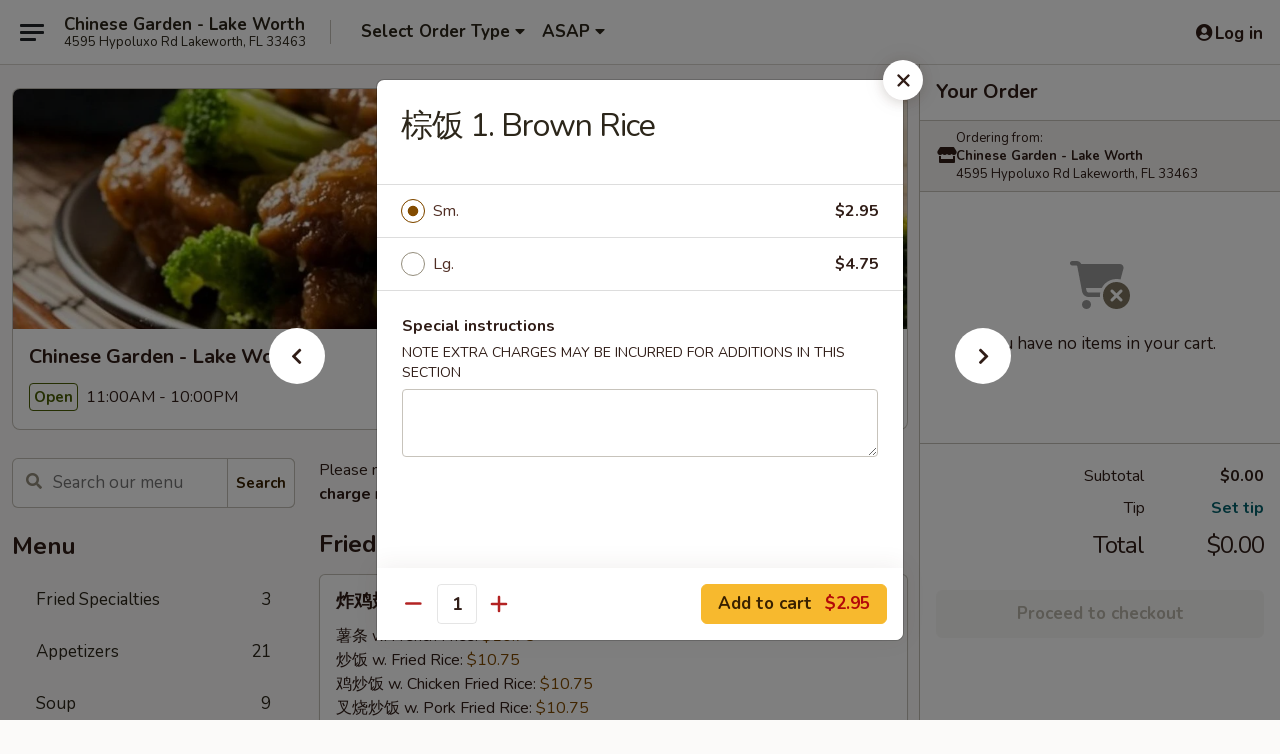

--- FILE ---
content_type: text/html; charset=UTF-8
request_url: https://www.chinesegardenlakeworth.com/order/main/side-order/-1-brown-rice
body_size: 42213
content:
<!DOCTYPE html>

<html class="no-js css-scroll" lang="en">
	<head>
		<meta charset="utf-8" />
		<meta http-equiv="X-UA-Compatible" content="IE=edge,chrome=1" />

				<title>Chinese Garden - Lake Worth | 棕饭 1. Brown Rice | Side Order</title>
		<meta name="description" content="Order online for delivery and takeout: 棕饭 1. Brown Rice from Chinese Garden - Lake Worth. Serving the best Chinese in Lakeworth, FL." />		<meta name="keywords" content="chinese garden, chinese garden lake worth, chinese garden menu, lake worth chinese delivery, lake worth chinese food, lake worth chinese restaurants, chinese delivery, best chinese food in lake worth, chinese restaurants in lake worth, chinese restaurants near me, chinese food near me, lakeworth chinese takeout" />		<meta name="viewport" content="width=device-width, initial-scale=1.0">

		<meta property="og:type" content="website">
		<meta property="og:title" content="Chinese Garden - Lake Worth | 棕饭 1. Brown Rice | Side Order">
		<meta property="og:description" content="Order online for delivery and takeout: 棕饭 1. Brown Rice from Chinese Garden - Lake Worth. Serving the best Chinese in Lakeworth, FL.">

		<meta name="twitter:card" content="summary_large_image">
		<meta name="twitter:title" content="Chinese Garden - Lake Worth | 棕饭 1. Brown Rice | Side Order">
		<meta name="twitter:description" content="Order online for delivery and takeout: 棕饭 1. Brown Rice from Chinese Garden - Lake Worth. Serving the best Chinese in Lakeworth, FL.">
					<meta property="og:image" content="https://imagedelivery.net/9lr8zq_Jvl7h6OFWqEi9IA/e8a826dc-cf8f-45a0-c5d2-aba70d0e4400/public" />
			<meta name="twitter:image" content="https://imagedelivery.net/9lr8zq_Jvl7h6OFWqEi9IA/e8a826dc-cf8f-45a0-c5d2-aba70d0e4400/public" />
		
		<meta name="apple-mobile-web-app-status-bar-style" content="black">
		<meta name="mobile-web-app-capable" content="yes">
					<link rel="canonical" href="https://www.chinesegardenlakeworth.com/order/main/side-order/-1-brown-rice"/>
						<link rel="shortcut icon" href="https://imagedelivery.net/9lr8zq_Jvl7h6OFWqEi9IA/2f9a4e7c-1244-4b64-7d6f-2a04e1cdce00/public" type="image/png" />
			
		<link type="text/css" rel="stylesheet" href="/min/g=css4.0&amp;1769539963" />
		<link rel="stylesheet" href="//ajax.googleapis.com/ajax/libs/jqueryui/1.10.1/themes/base/minified/jquery-ui.min.css" />
		<link href='//fonts.googleapis.com/css?family=Open+Sans:400italic,400,700' rel='stylesheet' type='text/css' />
		<script src="https://kit.fontawesome.com/a4edb6363d.js" crossorigin="anonymous"></script>

		<style>
								.home_hero, .menu_hero{ background-image: url(https://imagedelivery.net/9lr8zq_Jvl7h6OFWqEi9IA/630df48f-2f09-4b00-7c21-4aed2da27900/public); }
					@media
					(-webkit-min-device-pixel-ratio: 1.25),
					(min-resolution: 120dpi){
						/* Retina header*/
						.home_hero, .menu_hero{ background-image: url(https://imagedelivery.net/9lr8zq_Jvl7h6OFWqEi9IA/055bf797-0ea5-49ad-d572-19d30cad3900/public); }
					}
															/*body{  } */

					
		</style>

		<style type="text/css">div.menuItem_1630311, li.menuItem_1630311, div.menuItem_1630313, li.menuItem_1630313, div.menuItem_1630314, li.menuItem_1630314, div.menuItem_1630315, li.menuItem_1630315, div.menuItem_1630316, li.menuItem_1630316, div.menuItem_1630317, li.menuItem_1630317, div.menuItem_1630318, li.menuItem_1630318, div.menuItem_1630319, li.menuItem_1630319, div.menuItem_1630320, li.menuItem_1630320, div.menuItem_1630321, li.menuItem_1630321, div.menuItem_1630322, li.menuItem_1630322, div.menuItem_1630323, li.menuItem_1630323, div.menuItem_1630324, li.menuItem_1630324, div.menuItem_1630325, li.menuItem_1630325, div.menuItem_1630326, li.menuItem_1630326, div.menuItem_1630327, li.menuItem_1630327, div.menuItem_1630328, li.menuItem_1630328, div.menuItem_1630329, li.menuItem_1630329, div.menuItem_1630330, li.menuItem_1630330, div.menuItem_1630331, li.menuItem_1630331, div.menuItem_1630333, li.menuItem_1630333, div.menuItem_1630335, li.menuItem_1630335, div.menuItem_1630336, li.menuItem_1630336, div.menuItem_1630337, li.menuItem_1630337, div.menuItem_1630338, li.menuItem_1630338, div.menuItem_1630339, li.menuItem_1630339, div.menuItem_1630340, li.menuItem_1630340, div.menuItem_1630341, li.menuItem_1630341, div.menuItem_1630342, li.menuItem_1630342, div.menuItem_1630343, li.menuItem_1630343, div.menuItem_1630344, li.menuItem_1630344, div.menuItem_1630345, li.menuItem_1630345, div.menuItem_1630346, li.menuItem_1630346, div.menuItem_1630347, li.menuItem_1630347, div.menuItem_1630348, li.menuItem_1630348, div.menuItem_1630349, li.menuItem_1630349, div.menuItem_1630351, li.menuItem_1630351, div.menuItem_1630352, li.menuItem_1630352, div.menuItem_1630353, li.menuItem_1630353, div.menuItem_1630355, li.menuItem_1630355, div.menuItem_1630356, li.menuItem_1630356, div.menuItem_1630358, li.menuItem_1630358, div.menuItem_1630359, li.menuItem_1630359, div.menuItem_1630360, li.menuItem_1630360, div.menuItem_1630361, li.menuItem_1630361, div.menuItem_1630362, li.menuItem_1630362, div.menuItem_1630364, li.menuItem_1630364, div.menuItem_1630365, li.menuItem_1630365, div.menuItem_1630367, li.menuItem_1630367, div.menuItem_1630368, li.menuItem_1630368, div.menuItem_1630369, li.menuItem_1630369, div.menuItem_1630370, li.menuItem_1630370, div.menuItem_1630371, li.menuItem_1630371, div.menuItem_1630372, li.menuItem_1630372, div.menuItem_1630374, li.menuItem_1630374, div.menuItem_1630375, li.menuItem_1630375, div.menuItem_1630376, li.menuItem_1630376, div.menuItem_1630377, li.menuItem_1630377, div.menuItem_1630378, li.menuItem_1630378, div.menuItem_1630379, li.menuItem_1630379, div.menuItem_1630380, li.menuItem_1630380 {display:none !important;}</style><script type="text/javascript">window.UNAVAILABLE_MENU_IDS = [1630311,1630313,1630314,1630315,1630316,1630317,1630318,1630319,1630320,1630321,1630322,1630323,1630324,1630325,1630326,1630327,1630328,1630329,1630330,1630331,1630333,1630335,1630336,1630337,1630338,1630339,1630340,1630341,1630342,1630343,1630344,1630345,1630346,1630347,1630348,1630349,1630351,1630352,1630353,1630355,1630356,1630358,1630359,1630360,1630361,1630362,1630364,1630365,1630367,1630368,1630369,1630370,1630371,1630372,1630374,1630375,1630376,1630377,1630378,1630379,1630380]</script>
		<script type="text/javascript">
			var UrlTag = "chinesegardenlw";
			var template = 'defaultv4';
			var formname = 'ordering3';
			var menulink = 'https://www.chinesegardenlakeworth.com/order/main';
			var checkoutlink = 'https://www.chinesegardenlakeworth.com/checkout';
		</script>
		<script>
			/* http://writing.colin-gourlay.com/safely-using-ready-before-including-jquery/ */
			(function(w,d,u){w.readyQ=[];w.bindReadyQ=[];function p(x,y){if(x=="ready"){w.bindReadyQ.push(y);}else{w.readyQ.push(x);}};var a={ready:p,bind:p};w.$=w.jQuery=function(f){if(f===d||f===u){return a}else{p(f)}}})(window,document)
		</script>

		<script type="application/ld+json">{
    "@context": "http://schema.org",
    "@type": "Menu",
    "url": "https://www.chinesegardenlakeworth.com/order/main",
    "mainEntityOfPage": "https://www.chinesegardenlakeworth.com/order/main",
    "inLanguage": "English",
    "name": "Main",
    "description": "Please note: requests for additional items or special preparation may incur an <b>extra charge</b> not calculated on your online order.",
    "hasMenuSection": [
        {
            "@type": "MenuSection",
            "url": "https://www.chinesegardenlakeworth.com/order/main/side-order",
            "name": "Side Order",
            "hasMenuItem": [
                {
                    "@type": "MenuItem",
                    "name": "\u68d5\u996d 1. Brown Rice",
                    "url": "https://www.chinesegardenlakeworth.com/order/main/side-order/-1-brown-rice"
                }
            ]
        }
    ]
}</script>
<!-- Google Tag Manager -->
<script>
	window.dataLayer = window.dataLayer || [];
	window.gtag = window.gtag || function gtag() { dataLayer.push(arguments); };
	gtag('js', new Date());

	let data = {
		account: 'chinesegardenlw',
		context: 'direct',
		templateVersion: 4,
		rid: 66,
	}
		dataLayer.push(data);

	(function(w,d,s,l,i){w[l]=w[l]||[];w[l].push({'gtm.start':
		new Date().getTime(),event:'gtm.js'});var f=d.getElementsByTagName(s)[0],
		j=d.createElement(s),dl=l!='dataLayer'?'&l='+l:'';j.async=true;j.src=
		'https://www.googletagmanager.com/gtm.js?id='+i+dl;f.parentNode.insertBefore(j,f);
	})(window,document,'script','dataLayer','GTM-K9P93M');
</script>

		<script async src="https://www.googletagmanager.com/gtag/js?id=G-E800XCHX46"></script>

		<script>
			
							gtag('config', "G-E800XCHX46");
					</script>
	

		<link href="https://fonts.googleapis.com/css?family=Open+Sans:400,600,700|Nunito:400,700" rel="stylesheet" />
	</head>

	<body
		data-event-on:customer_registered="window.location.reload()"
		data-event-on:customer_logged_in="window.location.reload()"
		data-event-on:customer_logged_out="window.location.reload()"
	>
		<a class="skip-to-content-link" href="#main">Skip to content</a>
				<!-- Google Tag Manager (noscript) -->
		<noscript><iframe src="https://www.googletagmanager.com/ns.html?id=GTM-K9P93M" height="0" width="0" style="display:none;visibility:hidden"></iframe></noscript>
		<!-- End Google Tag Manager (noscript) -->
						<!-- wrapper starts -->
		<div class="wrapper">
			<div style="grid-area: header-announcements">
				<div id="upgradeBrowserBanner" class="alert alert-warning mb-0 rounded-0 py-4" style="display:none;">
	<div class="alert-icon"><i class="fas fa-warning" aria-hidden="true"></i></div>
	<div>
		<strong>We're sorry, but the Web browser you are using is not supported.</strong> <br/> Please upgrade your browser or try a different one to use this Website. Supported browsers include:<br/>
		<ul class="list-unstyled">
			<li class="mt-2"><a href="https://www.google.com/chrome" target="_blank" rel="noopener noreferrer" class="simple-link"><i class="fab fa-chrome"></i> Chrome</a></li>
			<li class="mt-2"><a href="https://www.mozilla.com/firefox/upgrade.html" target="_blank" rel="noopener noreferrer" class="simple-link"><i class="fab fa-firefox"></i> Firefox</a></li>
			<li class="mt-2"><a href="https://www.microsoft.com/en-us/windows/microsoft-edge" target="_blank" rel="noopener noreferrer" class="simple-link"><i class="fab fa-edge"></i> Edge</a></li>
			<li class="mt-2"><a href="http://www.apple.com/safari/" target="_blank" rel="noopener noreferrer" class="simple-link"><i class="fab fa-safari"></i> Safari</a></li>
		</ul>
	</div>
</div>
<script>
	var ua = navigator.userAgent;
	var match = ua.match(/Firefox\/([0-9]+)\./);
	var firefoxVersion = match ? parseInt(match[1]) : 1000;
	var match = ua.match(/Chrome\/([0-9]+)\./);
	var chromeVersion = match ? parseInt(match[1]) : 1000;
	var isIE = ua.indexOf('MSIE') > -1 || ua.indexOf('Trident') > -1;
	var upgradeBrowserBanner = document.getElementById('upgradeBrowserBanner');
	var isMatchesSupported = typeof(upgradeBrowserBanner.matches)!="undefined";
	var isEntriesSupported = typeof(Object.entries)!="undefined";
	//Safari version is verified with isEntriesSupported
	if (isIE || !isMatchesSupported || !isEntriesSupported || firefoxVersion <= 46 || chromeVersion <= 53) {
		upgradeBrowserBanner.style.display = 'flex';
	}
</script>				
				<!-- get closed sign if applicable. -->
				
				
							</div>

						<div class="headerAndWtype" style="grid-area: header">
				<!-- Header Starts -->
				<header class="header">
										<div class="d-flex flex-column align-items-start flex-md-row align-items-md-center">
												<div class="logo_name_alt flex-shrink-0 d-flex align-items-center align-self-stretch pe-6 pe-md-0">
							
	<button
		type="button"
		class="eds_button btn btn-outline eds_button--shape-default eds_menu_button"
		data-bs-toggle="offcanvas" data-bs-target="#side-menu" aria-controls="side-menu" aria-label="Main menu"	><span aria-hidden="true"></span> <span aria-hidden="true"></span> <span aria-hidden="true"></span></button>

	
							<div class="d-flex flex-column align-items-center mx-auto align-items-md-start mx-md-0">
								<a
									class="eds-display-text-title-xs text-truncate title-container"
									href="https://www.chinesegardenlakeworth.com"
								>
									Chinese Garden - Lake Worth								</a>

																	<span class="eds-copy-text-s-regular text-center text-md-start address-container" title="4595 Hypoluxo Rd Lakeworth, FL 33463">
										4595 Hypoluxo Rd Lakeworth, FL 33463									</span>
															</div>
						</div>

																			<div class="eds-display-text-title-s d-none d-md-block border-start mx-4" style="width: 0">&nbsp;</div>

							<div class="header_order_options d-flex align-items-center  w-100 p-2p5 p-md-0">
																<div class="what">
									<button
	type="button"
	class="border-0 bg-transparent text-start"
	data-bs-toggle="modal"
	data-bs-target="#modal-order-options"
	aria-expanded="false"
	style="min-height: 44px"
>
	<div class="d-flex align-items-baseline gap-2">
		<div class="otype-name-label eds-copy-text-l-bold text-truncate" style="flex: 1" data-order-type-label>
			Select Order Type		</div>

		<i class="fa fa-fw fa-caret-down"></i>
	</div>

	<div
		class="otype-picker-label otype-address-label eds-interface-text-m-regular text-truncate hidden"
	>
			</div>
</button>

<script>
	$(function() {
		var $autoCompleteInputs = $('[data-autocomplete-address]');
		if ($autoCompleteInputs && $autoCompleteInputs.length) {
			$autoCompleteInputs.each(function() {
				let $input = $(this);
				let $deliveryAddressContainer = $input.parents('.deliveryAddressContainer').first();
				$input.autocomplete({
					source   : addressAC,
					minLength: 3,
					delay    : 300,
					select   : function(event, ui) {
						$.getJSON('/' + UrlTag + '/?form=addresslookup', {
							id: ui.item.id,
						}, function(data) {
							let location = data
							if (location.address.street.endsWith('Trl')) {
								location.address.street = location.address.street.replace('Trl', 'Trail')
							}
							let autoCompleteSuccess = $input.data('autocomplete-success');
							if (autoCompleteSuccess) {
								let autoCompleteSuccessFunction = window[autoCompleteSuccess];
								if (typeof autoCompleteSuccessFunction == "function") {
									autoCompleteSuccessFunction(location);
								}
							}

							let address = location.address

							$('#add-address-city, [data-autocompleted-city]').val(address.city)
							$('#add-address-state, [data-autocompleted-state]').val(address.stateCode)
							$('#add-address-zip, [data-autocompleted-zip]').val(address.postalCode)
							$('#add-address-latitude, [data-autocompleted-latitude]').val(location.position.lat)
							$('#add-address-longitude, [data-autocompleted-longitude]').val(location.position.lng)
							let streetAddress = (address.houseNumber || '') + ' ' + (address.street || '');
							$('#street-address-1, [data-autocompleted-street-address]').val(streetAddress)
							validateAddress($deliveryAddressContainer);
						})
					},
				})
				$input.attr('autocomplete', 'street-address')
			});
		}

		// autocomplete using Address autocomplete
		// jquery autocomplete needs 2 fields: title and value
		// id holds the LocationId which can be used at a later stage to get the coordinate of the selected choice
		function addressAC(query, callback) {
			//we don't actually want to search until they've entered the street number and at least one character
			words = query.term.trim().split(' ')
			if (words.length < 2) {
				return false
			}

			$.getJSON('/' + UrlTag + '/?form=addresssuggest', { q: query.term }, function(data) {
				var addresses = data.items
				addresses = addresses.map(addr => {
					if ((addr.address.label || '').endsWith('Trl')) {
						addr.address.label = addr.address.label.replace('Trl', 'Trail')
					}
					let streetAddress = (addr.address.label || '')
					return {
						label: streetAddress,
						value: streetAddress,
						id   : addr.id,
					}
				})

				return callback(addresses)
			})
		}

				$('[data-address-from-current-loc]').on('click', function(e) {
			let $streetAddressContainer = $(this).parents('.street-address-container').first();
			let $deliveryAddressContainer = $(this).parents('.deliveryAddressContainer').first();
			e.preventDefault();
			if(navigator.geolocation) {
				navigator.geolocation.getCurrentPosition(position => {
					$.getJSON('/' + UrlTag + '/?form=addresssuggest', {
						at: position.coords.latitude + "," + position.coords.longitude
					}, function(data) {
						let location = data.items[0];
						let address = location.address
						$streetAddressContainer.find('.input-street-address').val((address.houseNumber ? address.houseNumber : '') + ' ' + (address.street ? address.street : ''));
						$('#add-address-city').val(address.city ? address.city : '');
						$('#add-address-state').val(address.state ? address.state : '');
						$('#add-address-zip').val(address.postalCode ? address.postalCode : '');
						$('#add-address-latitude').val(location.position.lat ? location.position.lat : '');
						$('#add-address-longitude').val(location.position.lng ? location.position.lng : '');
						validateAddress($deliveryAddressContainer, 0);
					});
				});
			} else {
				alert("Geolocation is not supported by this browser!");
			}
		});
	});

	function autoCompleteSuccess(location)
	{
		if (location && location.address) {
			let address = location.address

			let streetAddress = (address.houseNumber || '') + ' ' + (address.street || '');
			$.ajax({
				url: '/' + UrlTag + '/?form=saveformfields',
				data: {
					'param_full~address_s_n_255': streetAddress + ', ' + address.city + ', ' + address.state,
					'param_street~address_s_n_255': streetAddress,
					'param_city_s_n_90': address.city,
					'param_state_s_n_2': address.state,
					'param_zip~code_z_n_10': address.postalCode,
				}
			});
		}
	}
</script>
								</div>

																									<div class="when showcheck_parent">
																				<div class="ordertimetypes ">
	<button
		type="button"
		class="border-0 bg-transparent text-start loadable-content"
		data-bs-toggle="modal"
		data-bs-target="#modal-order-time"
		aria-expanded="false"
		style="min-height: 44px"
		data-change-label-to-later-date
	>
		<div class="d-flex align-items-baseline gap-2">
			<div class="eds-copy-text-l-bold text-truncate flex-fill" data-otype-time-day>
								ASAP			</div>

			<i class="fa fa-fw fa-caret-down"></i>
		</div>

		<div
			class="otype-picker-label otype-picker-time eds-interface-text-m-regular text-truncate hidden"
			data-otype-time
		>
			Later		</div>
	</button>
</div>
									</div>
															</div>
						
												<div class="position-absolute top-0 end-0 pe-2 py-2p5">
							
	<div id="login-status" >
					
	<button
		type="button"
		class="eds_button btn btn-outline eds_button--shape-default px-2 text-nowrap"
		aria-label="Log in" style="color: currentColor" data-bs-toggle="modal" data-bs-target="#login-modal"	><i
		class="eds_icon fa fa-lg fa-fw fa-user-circle d-block d-lg-none"
		style="font-family: &quot;Font Awesome 5 Pro&quot;; "	></i>

	 <div class="d-none d-lg-flex align-items-baseline gap-2">
	<i
		class="eds_icon fa fa-fw fa-user-circle"
		style="font-family: &quot;Font Awesome 5 Pro&quot;; "	></i>

	<div class="profile-container text-truncate">Log in</div></div></button>

				</div>

							</div>
					</div>

															
	<aside		data-eds-id="69814b1b7e259"
		class="eds_side_menu offcanvas offcanvas-start text-dark "
		tabindex="-1"
				id="side-menu" data-event-on:menu_selected="this.dispatchEvent(new CustomEvent('eds.hide'))" data-event-on:category_selected="this.dispatchEvent(new CustomEvent('eds.hide'))"	>
		
		<div class="eds_side_menu-body offcanvas-body d-flex flex-column p-0 css-scroll">
										<div
					class="eds_side_menu-close position-absolute top-0 end-0 pt-3 pe-3 "
					style="z-index: 1"
				>
					
	<button
		type="button"
		class="eds_button btn btn-outline-secondary eds_button--shape-circle"
		data-bs-dismiss="offcanvas" data-bs-target="[data-eds-id=&quot;69814b1b7e259&quot;]" aria-label="Close"	><i
		class="eds_icon fa fa-fw fa-close"
		style="font-family: &quot;Font Awesome 5 Pro&quot;; "	></i></button>

					</div>
			
			<div class="restaurant-info border-bottom border-light p-3">
							<p class="eds-display-text-title-xs mb-0 me-2 pe-4">Chinese Garden - Lake Worth</p>

			<div class="eds-copy-text-s-regular me-2 pe-4">
			4595 Hypoluxo Rd Lakeworth, FL 33463		</div>
						</div>

																	
	<div class="border-bottom border-light p-3">
		
		
			<details
				class="eds_list eds_list--border-none" open				data-menu-id="13224"
									data-event-on:document_ready="this.open = localStorage.getItem('menu-open-13224') !== 'false'"
										onclick="localStorage.setItem('menu-open-13224', !this.open)"
							>
									<summary class="eds-copy-text-l-regular list-unstyled rounded-3 mb-1 " tabindex="0">
						<h2 class="eds-display-text-title-m m-0 p-0">
															
	<i
		class="eds_icon fas fa-fw fa-chevron-right"
		style="font-family: &quot;Font Awesome 5 Pro&quot;; "	></i>

															Menu
						</h2>
					</summary>
										<div class="mb-3"></div>
				
																		
									<a
						class="eds_list-item eds-copy-text-l-regular list-unstyled rounded-3 mb-1 px-3 px-lg-4 py-2p5 d-flex "
						data-event-on:category_pinned="(category) => $(this).toggleClass('active', category.id === '167642')"
						href="https://www.chinesegardenlakeworth.com/order/main/fried-specialties"
						aria-current="page"
						onclick="if (!event.ctrlKey) {
							const currentMenuIsActive = true || $(this).closest('details').find('summary').hasClass('active');
							if (currentMenuIsActive) {
								app.event.emit('category_selected', { id: '167642' });
							} else {
								app.event.emit('menu_selected', { menu_id: '13224', menu_description: &quot;Please note: requests for additional items or special preparation may incur an &lt;b&gt;extra charge&lt;\/b&gt; not calculated on your online order.&quot;, category_id: '167642' });
							}
															return false;
													}"
					>
						Fried Specialties													<span class="ms-auto">3</span>
											</a>
									<a
						class="eds_list-item eds-copy-text-l-regular list-unstyled rounded-3 mb-1 px-3 px-lg-4 py-2p5 d-flex "
						data-event-on:category_pinned="(category) => $(this).toggleClass('active', category.id === '167624')"
						href="https://www.chinesegardenlakeworth.com/order/main/appetizers"
						aria-current="page"
						onclick="if (!event.ctrlKey) {
							const currentMenuIsActive = true || $(this).closest('details').find('summary').hasClass('active');
							if (currentMenuIsActive) {
								app.event.emit('category_selected', { id: '167624' });
							} else {
								app.event.emit('menu_selected', { menu_id: '13224', menu_description: &quot;Please note: requests for additional items or special preparation may incur an &lt;b&gt;extra charge&lt;\/b&gt; not calculated on your online order.&quot;, category_id: '167624' });
							}
															return false;
													}"
					>
						Appetizers													<span class="ms-auto">21</span>
											</a>
									<a
						class="eds_list-item eds-copy-text-l-regular list-unstyled rounded-3 mb-1 px-3 px-lg-4 py-2p5 d-flex "
						data-event-on:category_pinned="(category) => $(this).toggleClass('active', category.id === '167625')"
						href="https://www.chinesegardenlakeworth.com/order/main/soup"
						aria-current="page"
						onclick="if (!event.ctrlKey) {
							const currentMenuIsActive = true || $(this).closest('details').find('summary').hasClass('active');
							if (currentMenuIsActive) {
								app.event.emit('category_selected', { id: '167625' });
							} else {
								app.event.emit('menu_selected', { menu_id: '13224', menu_description: &quot;Please note: requests for additional items or special preparation may incur an &lt;b&gt;extra charge&lt;\/b&gt; not calculated on your online order.&quot;, category_id: '167625' });
							}
															return false;
													}"
					>
						Soup													<span class="ms-auto">9</span>
											</a>
									<a
						class="eds_list-item eds-copy-text-l-regular list-unstyled rounded-3 mb-1 px-3 px-lg-4 py-2p5 d-flex "
						data-event-on:category_pinned="(category) => $(this).toggleClass('active', category.id === '167626')"
						href="https://www.chinesegardenlakeworth.com/order/main/fried-rice"
						aria-current="page"
						onclick="if (!event.ctrlKey) {
							const currentMenuIsActive = true || $(this).closest('details').find('summary').hasClass('active');
							if (currentMenuIsActive) {
								app.event.emit('category_selected', { id: '167626' });
							} else {
								app.event.emit('menu_selected', { menu_id: '13224', menu_description: &quot;Please note: requests for additional items or special preparation may incur an &lt;b&gt;extra charge&lt;\/b&gt; not calculated on your online order.&quot;, category_id: '167626' });
							}
															return false;
													}"
					>
						Fried Rice													<span class="ms-auto">8</span>
											</a>
									<a
						class="eds_list-item eds-copy-text-l-regular list-unstyled rounded-3 mb-1 px-3 px-lg-4 py-2p5 d-flex "
						data-event-on:category_pinned="(category) => $(this).toggleClass('active', category.id === '167628')"
						href="https://www.chinesegardenlakeworth.com/order/main/chop-suey"
						aria-current="page"
						onclick="if (!event.ctrlKey) {
							const currentMenuIsActive = true || $(this).closest('details').find('summary').hasClass('active');
							if (currentMenuIsActive) {
								app.event.emit('category_selected', { id: '167628' });
							} else {
								app.event.emit('menu_selected', { menu_id: '13224', menu_description: &quot;Please note: requests for additional items or special preparation may incur an &lt;b&gt;extra charge&lt;\/b&gt; not calculated on your online order.&quot;, category_id: '167628' });
							}
															return false;
													}"
					>
						Chop Suey													<span class="ms-auto">6</span>
											</a>
									<a
						class="eds_list-item eds-copy-text-l-regular list-unstyled rounded-3 mb-1 px-3 px-lg-4 py-2p5 d-flex "
						data-event-on:category_pinned="(category) => $(this).toggleClass('active', category.id === '167629')"
						href="https://www.chinesegardenlakeworth.com/order/main/mei-fun"
						aria-current="page"
						onclick="if (!event.ctrlKey) {
							const currentMenuIsActive = true || $(this).closest('details').find('summary').hasClass('active');
							if (currentMenuIsActive) {
								app.event.emit('category_selected', { id: '167629' });
							} else {
								app.event.emit('menu_selected', { menu_id: '13224', menu_description: &quot;Please note: requests for additional items or special preparation may incur an &lt;b&gt;extra charge&lt;\/b&gt; not calculated on your online order.&quot;, category_id: '167629' });
							}
															return false;
													}"
					>
						Mei Fun													<span class="ms-auto">6</span>
											</a>
									<a
						class="eds_list-item eds-copy-text-l-regular list-unstyled rounded-3 mb-1 px-3 px-lg-4 py-2p5 d-flex "
						data-event-on:category_pinned="(category) => $(this).toggleClass('active', category.id === '167630')"
						href="https://www.chinesegardenlakeworth.com/order/main/lo-mein"
						aria-current="page"
						onclick="if (!event.ctrlKey) {
							const currentMenuIsActive = true || $(this).closest('details').find('summary').hasClass('active');
							if (currentMenuIsActive) {
								app.event.emit('category_selected', { id: '167630' });
							} else {
								app.event.emit('menu_selected', { menu_id: '13224', menu_description: &quot;Please note: requests for additional items or special preparation may incur an &lt;b&gt;extra charge&lt;\/b&gt; not calculated on your online order.&quot;, category_id: '167630' });
							}
															return false;
													}"
					>
						Lo Mein													<span class="ms-auto">6</span>
											</a>
									<a
						class="eds_list-item eds-copy-text-l-regular list-unstyled rounded-3 mb-1 px-3 px-lg-4 py-2p5 d-flex "
						data-event-on:category_pinned="(category) => $(this).toggleClass('active', category.id === '167631')"
						href="https://www.chinesegardenlakeworth.com/order/main/vegetables"
						aria-current="page"
						onclick="if (!event.ctrlKey) {
							const currentMenuIsActive = true || $(this).closest('details').find('summary').hasClass('active');
							if (currentMenuIsActive) {
								app.event.emit('category_selected', { id: '167631' });
							} else {
								app.event.emit('menu_selected', { menu_id: '13224', menu_description: &quot;Please note: requests for additional items or special preparation may incur an &lt;b&gt;extra charge&lt;\/b&gt; not calculated on your online order.&quot;, category_id: '167631' });
							}
															return false;
													}"
					>
						Vegetables													<span class="ms-auto">6</span>
											</a>
									<a
						class="eds_list-item eds-copy-text-l-regular list-unstyled rounded-3 mb-1 px-3 px-lg-4 py-2p5 d-flex "
						data-event-on:category_pinned="(category) => $(this).toggleClass('active', category.id === '167632')"
						href="https://www.chinesegardenlakeworth.com/order/main/egg-foo-young"
						aria-current="page"
						onclick="if (!event.ctrlKey) {
							const currentMenuIsActive = true || $(this).closest('details').find('summary').hasClass('active');
							if (currentMenuIsActive) {
								app.event.emit('category_selected', { id: '167632' });
							} else {
								app.event.emit('menu_selected', { menu_id: '13224', menu_description: &quot;Please note: requests for additional items or special preparation may incur an &lt;b&gt;extra charge&lt;\/b&gt; not calculated on your online order.&quot;, category_id: '167632' });
							}
															return false;
													}"
					>
						Egg Foo Young													<span class="ms-auto">5</span>
											</a>
									<a
						class="eds_list-item eds-copy-text-l-regular list-unstyled rounded-3 mb-1 px-3 px-lg-4 py-2p5 d-flex "
						data-event-on:category_pinned="(category) => $(this).toggleClass('active', category.id === '167633')"
						href="https://www.chinesegardenlakeworth.com/order/main/moo-shu"
						aria-current="page"
						onclick="if (!event.ctrlKey) {
							const currentMenuIsActive = true || $(this).closest('details').find('summary').hasClass('active');
							if (currentMenuIsActive) {
								app.event.emit('category_selected', { id: '167633' });
							} else {
								app.event.emit('menu_selected', { menu_id: '13224', menu_description: &quot;Please note: requests for additional items or special preparation may incur an &lt;b&gt;extra charge&lt;\/b&gt; not calculated on your online order.&quot;, category_id: '167633' });
							}
															return false;
													}"
					>
						Moo Shu													<span class="ms-auto">5</span>
											</a>
									<a
						class="eds_list-item eds-copy-text-l-regular list-unstyled rounded-3 mb-1 px-3 px-lg-4 py-2p5 d-flex "
						data-event-on:category_pinned="(category) => $(this).toggleClass('active', category.id === '167634')"
						href="https://www.chinesegardenlakeworth.com/order/main/sweet-sour"
						aria-current="page"
						onclick="if (!event.ctrlKey) {
							const currentMenuIsActive = true || $(this).closest('details').find('summary').hasClass('active');
							if (currentMenuIsActive) {
								app.event.emit('category_selected', { id: '167634' });
							} else {
								app.event.emit('menu_selected', { menu_id: '13224', menu_description: &quot;Please note: requests for additional items or special preparation may incur an &lt;b&gt;extra charge&lt;\/b&gt; not calculated on your online order.&quot;, category_id: '167634' });
							}
															return false;
													}"
					>
						Sweet & Sour													<span class="ms-auto">4</span>
											</a>
									<a
						class="eds_list-item eds-copy-text-l-regular list-unstyled rounded-3 mb-1 px-3 px-lg-4 py-2p5 d-flex "
						data-event-on:category_pinned="(category) => $(this).toggleClass('active', category.id === '167635')"
						href="https://www.chinesegardenlakeworth.com/order/main/poultry"
						aria-current="page"
						onclick="if (!event.ctrlKey) {
							const currentMenuIsActive = true || $(this).closest('details').find('summary').hasClass('active');
							if (currentMenuIsActive) {
								app.event.emit('category_selected', { id: '167635' });
							} else {
								app.event.emit('menu_selected', { menu_id: '13224', menu_description: &quot;Please note: requests for additional items or special preparation may incur an &lt;b&gt;extra charge&lt;\/b&gt; not calculated on your online order.&quot;, category_id: '167635' });
							}
															return false;
													}"
					>
						Poultry													<span class="ms-auto">10</span>
											</a>
									<a
						class="eds_list-item eds-copy-text-l-regular list-unstyled rounded-3 mb-1 px-3 px-lg-4 py-2p5 d-flex "
						data-event-on:category_pinned="(category) => $(this).toggleClass('active', category.id === '167636')"
						href="https://www.chinesegardenlakeworth.com/order/main/pork"
						aria-current="page"
						onclick="if (!event.ctrlKey) {
							const currentMenuIsActive = true || $(this).closest('details').find('summary').hasClass('active');
							if (currentMenuIsActive) {
								app.event.emit('category_selected', { id: '167636' });
							} else {
								app.event.emit('menu_selected', { menu_id: '13224', menu_description: &quot;Please note: requests for additional items or special preparation may incur an &lt;b&gt;extra charge&lt;\/b&gt; not calculated on your online order.&quot;, category_id: '167636' });
							}
															return false;
													}"
					>
						Pork													<span class="ms-auto">6</span>
											</a>
									<a
						class="eds_list-item eds-copy-text-l-regular list-unstyled rounded-3 mb-1 px-3 px-lg-4 py-2p5 d-flex "
						data-event-on:category_pinned="(category) => $(this).toggleClass('active', category.id === '167637')"
						href="https://www.chinesegardenlakeworth.com/order/main/beef"
						aria-current="page"
						onclick="if (!event.ctrlKey) {
							const currentMenuIsActive = true || $(this).closest('details').find('summary').hasClass('active');
							if (currentMenuIsActive) {
								app.event.emit('category_selected', { id: '167637' });
							} else {
								app.event.emit('menu_selected', { menu_id: '13224', menu_description: &quot;Please note: requests for additional items or special preparation may incur an &lt;b&gt;extra charge&lt;\/b&gt; not calculated on your online order.&quot;, category_id: '167637' });
							}
															return false;
													}"
					>
						Beef													<span class="ms-auto">7</span>
											</a>
									<a
						class="eds_list-item eds-copy-text-l-regular list-unstyled rounded-3 mb-1 px-3 px-lg-4 py-2p5 d-flex "
						data-event-on:category_pinned="(category) => $(this).toggleClass('active', category.id === '167638')"
						href="https://www.chinesegardenlakeworth.com/order/main/seafood"
						aria-current="page"
						onclick="if (!event.ctrlKey) {
							const currentMenuIsActive = true || $(this).closest('details').find('summary').hasClass('active');
							if (currentMenuIsActive) {
								app.event.emit('category_selected', { id: '167638' });
							} else {
								app.event.emit('menu_selected', { menu_id: '13224', menu_description: &quot;Please note: requests for additional items or special preparation may incur an &lt;b&gt;extra charge&lt;\/b&gt; not calculated on your online order.&quot;, category_id: '167638' });
							}
															return false;
													}"
					>
						Seafood													<span class="ms-auto">10</span>
											</a>
									<a
						class="eds_list-item eds-copy-text-l-regular list-unstyled rounded-3 mb-1 px-3 px-lg-4 py-2p5 d-flex "
						data-event-on:category_pinned="(category) => $(this).toggleClass('active', category.id === '167639')"
						href="https://www.chinesegardenlakeworth.com/order/main/diet-menu"
						aria-current="page"
						onclick="if (!event.ctrlKey) {
							const currentMenuIsActive = true || $(this).closest('details').find('summary').hasClass('active');
							if (currentMenuIsActive) {
								app.event.emit('category_selected', { id: '167639' });
							} else {
								app.event.emit('menu_selected', { menu_id: '13224', menu_description: &quot;Please note: requests for additional items or special preparation may incur an &lt;b&gt;extra charge&lt;\/b&gt; not calculated on your online order.&quot;, category_id: '167639' });
							}
															return false;
													}"
					>
						Diet Menu													<span class="ms-auto">8</span>
											</a>
									<a
						class="eds_list-item eds-copy-text-l-regular list-unstyled rounded-3 mb-1 px-3 px-lg-4 py-2p5 d-flex "
						data-event-on:category_pinned="(category) => $(this).toggleClass('active', category.id === '167640')"
						href="https://www.chinesegardenlakeworth.com/order/main/szechuan-hunan-cantonese-specialties"
						aria-current="page"
						onclick="if (!event.ctrlKey) {
							const currentMenuIsActive = true || $(this).closest('details').find('summary').hasClass('active');
							if (currentMenuIsActive) {
								app.event.emit('category_selected', { id: '167640' });
							} else {
								app.event.emit('menu_selected', { menu_id: '13224', menu_description: &quot;Please note: requests for additional items or special preparation may incur an &lt;b&gt;extra charge&lt;\/b&gt; not calculated on your online order.&quot;, category_id: '167640' });
							}
															return false;
													}"
					>
						Szechuan, Hunan & Cantonese Specialties													<span class="ms-auto">17</span>
											</a>
									<a
						class="eds_list-item eds-copy-text-l-regular list-unstyled rounded-3 mb-1 px-3 px-lg-4 py-2p5 d-flex "
						data-event-on:category_pinned="(category) => $(this).toggleClass('active', category.id === '167641')"
						href="https://www.chinesegardenlakeworth.com/order/main/chefs-recommendation"
						aria-current="page"
						onclick="if (!event.ctrlKey) {
							const currentMenuIsActive = true || $(this).closest('details').find('summary').hasClass('active');
							if (currentMenuIsActive) {
								app.event.emit('category_selected', { id: '167641' });
							} else {
								app.event.emit('menu_selected', { menu_id: '13224', menu_description: &quot;Please note: requests for additional items or special preparation may incur an &lt;b&gt;extra charge&lt;\/b&gt; not calculated on your online order.&quot;, category_id: '167641' });
							}
															return false;
													}"
					>
						Chef's Recommendation													<span class="ms-auto">16</span>
											</a>
									<a
						class="eds_list-item eds-copy-text-l-regular list-unstyled rounded-3 mb-1 px-3 px-lg-4 py-2p5 d-flex "
						data-event-on:category_pinned="(category) => $(this).toggleClass('active', category.id === '167645')"
						href="https://www.chinesegardenlakeworth.com/order/main/super-family-package"
						aria-current="page"
						onclick="if (!event.ctrlKey) {
							const currentMenuIsActive = true || $(this).closest('details').find('summary').hasClass('active');
							if (currentMenuIsActive) {
								app.event.emit('category_selected', { id: '167645' });
							} else {
								app.event.emit('menu_selected', { menu_id: '13224', menu_description: &quot;Please note: requests for additional items or special preparation may incur an &lt;b&gt;extra charge&lt;\/b&gt; not calculated on your online order.&quot;, category_id: '167645' });
							}
															return false;
													}"
					>
						Super Family Package													<span class="ms-auto">1</span>
											</a>
									<a
						class="eds_list-item eds-copy-text-l-regular list-unstyled rounded-3 mb-1 px-3 px-lg-4 py-2p5 d-flex "
						data-event-on:category_pinned="(category) => $(this).toggleClass('active', category.id === '167643')"
						href="https://www.chinesegardenlakeworth.com/order/main/dinner-combination-plates"
						aria-current="page"
						onclick="if (!event.ctrlKey) {
							const currentMenuIsActive = true || $(this).closest('details').find('summary').hasClass('active');
							if (currentMenuIsActive) {
								app.event.emit('category_selected', { id: '167643' });
							} else {
								app.event.emit('menu_selected', { menu_id: '13224', menu_description: &quot;Please note: requests for additional items or special preparation may incur an &lt;b&gt;extra charge&lt;\/b&gt; not calculated on your online order.&quot;, category_id: '167643' });
							}
															return false;
													}"
					>
						Dinner Combination Plates													<span class="ms-auto">60</span>
											</a>
									<a
						class="eds_list-item eds-copy-text-l-regular list-unstyled rounded-3 mb-1 px-3 px-lg-4 py-2p5 d-flex "
						data-event-on:category_pinned="(category) => $(this).toggleClass('active', category.id === '280128')"
						href="https://www.chinesegardenlakeworth.com/order/main/party-tray"
						aria-current="page"
						onclick="if (!event.ctrlKey) {
							const currentMenuIsActive = true || $(this).closest('details').find('summary').hasClass('active');
							if (currentMenuIsActive) {
								app.event.emit('category_selected', { id: '280128' });
							} else {
								app.event.emit('menu_selected', { menu_id: '13224', menu_description: &quot;Please note: requests for additional items or special preparation may incur an &lt;b&gt;extra charge&lt;\/b&gt; not calculated on your online order.&quot;, category_id: '280128' });
							}
															return false;
													}"
					>
						Party Tray													<span class="ms-auto">17</span>
											</a>
									<a
						class="eds_list-item eds-copy-text-l-regular list-unstyled rounded-3 mb-1 px-3 px-lg-4 py-2p5 d-flex active"
						data-event-on:category_pinned="(category) => $(this).toggleClass('active', category.id === '167646')"
						href="https://www.chinesegardenlakeworth.com/order/main/side-order"
						aria-current="page"
						onclick="if (!event.ctrlKey) {
							const currentMenuIsActive = true || $(this).closest('details').find('summary').hasClass('active');
							if (currentMenuIsActive) {
								app.event.emit('category_selected', { id: '167646' });
							} else {
								app.event.emit('menu_selected', { menu_id: '13224', menu_description: &quot;Please note: requests for additional items or special preparation may incur an &lt;b&gt;extra charge&lt;\/b&gt; not calculated on your online order.&quot;, category_id: '167646' });
							}
															return false;
													}"
					>
						Side Order													<span class="ms-auto">7</span>
											</a>
							</details>
		
			</div>

						
																	<nav>
							<ul class="eds_list eds_list--border-none border-bottom">
	<li class="eds_list-item">
		<a class="d-block p-3 " href="https://www.chinesegardenlakeworth.com">
			Home		</a>
	</li>

		
					<li class="eds_list-item">
					<a class="d-block p-3 " href="https://www.chinesegardenlakeworth.com/page/delivery-info" >
						Delivery Info					</a>
				</li>
			
			<li class="eds_list-item">
			<a class="d-block p-3 " href="https://www.chinesegardenlakeworth.com/locationinfo">
				Location &amp; Hours			</a>
		</li>
	
	<li class="eds_list-item">
		<a class="d-block p-3 " href="https://www.chinesegardenlakeworth.com/contact">
			Contact
		</a>
	</li>
</ul>
						</nav>

												<div class="eds-copy-text-s-regular p-3 d-lg-none">
							
	<ul class="list-unstyled d-flex gap-2">
						<li><a href="https://www.yelp.com/biz/chinese-garden-lake-worth" target="new"  title="Opens in new tab" class="icon" title="Yelp"><i class="fab fa-yelp"></i><span class="sr-only">Yelp</span></a></li>
							<li><a href="https://www.tripadvisor.co.za/Restaurant_Review-g34372-d4630800-Reviews-Chinese_Garden-Lake_Worth_Florida.html" target="new"  title="Opens in new tab" class="icon" title="TripAdvisor"><i class="fak fa-tripadvisor"></i><span class="sr-only">TripAdvisor</span></a></li>
				</ul>
	
<div><a href="http://chinesemenuonline.com">&copy; 2026 Online Ordering by Chinese Menu Online</a></div>
	<div>Discover more dining options at <a href="https://www.springroll.com" target="_blank" title="Opens in new tab" >Springroll</a></div>

<ul class="list-unstyled mb-0 pt-3">
	<li><a href="https://www.chinesegardenlakeworth.com/reportbug">Technical Support</a></li>
	<li><a href="https://www.chinesegardenlakeworth.com/privacy">Privacy Policy</a></li>
	<li><a href="https://www.chinesegardenlakeworth.com/tos">Terms of Service</a></li>
	<li><a href="https://www.chinesegardenlakeworth.com/accessibility">Accessibility</a></li>
</ul>

This site is protected by reCAPTCHA and the Google <a href="https://policies.google.com/privacy">Privacy Policy</a> and <a href="https://policies.google.com/terms">Terms of Service</a> apply.
						</div>		</div>

		<script>
		{
			const container = document.querySelector('[data-eds-id="69814b1b7e259"]');

						['show', 'hide', 'toggle', 'dispose'].forEach((eventName) => {
				container.addEventListener(`eds.${eventName}`, (e) => {
					bootstrap.Offcanvas.getOrCreateInstance(container)[eventName](
						...(Array.isArray(e.detail) ? e.detail : [e.detail])
					);
				});
			});
		}
		</script>
	</aside>

					</header>
			</div>

										<div class="container p-0" style="grid-area: hero">
					<section class="hero">
												<div class="menu_hero backbgbox position-relative" role="img" aria-label="Image of food offered at the restaurant">
									<div class="logo">
		<a class="logo-image" href="https://www.chinesegardenlakeworth.com">
			<img
				src="https://imagedelivery.net/9lr8zq_Jvl7h6OFWqEi9IA/e8a826dc-cf8f-45a0-c5d2-aba70d0e4400/public"
				srcset="https://imagedelivery.net/9lr8zq_Jvl7h6OFWqEi9IA/e8a826dc-cf8f-45a0-c5d2-aba70d0e4400/public 1x, https://imagedelivery.net/9lr8zq_Jvl7h6OFWqEi9IA/e8a826dc-cf8f-45a0-c5d2-aba70d0e4400/public 2x"				alt="Home"
			/>
		</a>
	</div>
						</div>

													<div class="p-3">
								<div class="pb-1">
									<h1 role="heading" aria-level="2" class="eds-display-text-title-s m-0 p-0">Chinese Garden - Lake Worth</h1>
																	</div>

								<div class="d-sm-flex align-items-baseline">
																			<div class="mt-2">
											
	<span
		class="eds_label eds_label--variant-success eds-interface-text-m-bold me-1 text-nowrap"
			>
		Open	</span>

	11:00AM - 10:00PM										</div>
									
									<div class="d-flex gap-2 ms-sm-auto mt-2">
																					
					<a
				class="eds_button btn btn-outline-secondary btn-sm col text-nowrap"
				href="https://www.chinesegardenlakeworth.com/locationinfo?lid=10510"
							>
				
	<i
		class="eds_icon fa fa-fw fa-info-circle"
		style="font-family: &quot;Font Awesome 5 Pro&quot;; "	></i>

	 Store info			</a>
		
												
																					
		<a
			class="eds_button btn btn-outline-secondary btn-sm col d-lg-none text-nowrap"
			href="tel:(561) 966-9788"
					>
			
	<i
		class="eds_icon fa fa-fw fa-phone"
		style="font-family: &quot;Font Awesome 5 Pro&quot;; transform: scale(-1, 1); "	></i>

	 Call us		</a>

												
																			</div>
								</div>
							</div>
											</section>
				</div>
			
						
										<div
					class="fixed_submit d-lg-none hidden pwa-pb-md-down"
					data-event-on:cart_updated="({ items }) => $(this).toggleClass('hidden', !items)"
				>
					<div
						data-async-on-event="order_type_updated, cart_updated"
						data-async-action="https://www.chinesegardenlakeworth.com//ajax/?form=minimum_order_value_warning&component=add_more"
						data-async-method="get"
					>
											</div>

					<div class="p-3">
						<button class="btn btn-primary btn-lg w-100" onclick="app.event.emit('show_cart')">
							View cart							<span
								class="eds-interface-text-m-regular"
								data-event-on:cart_updated="({ items, subtotal }) => {
									$(this).text(`(${items} ${items === 1 ? 'item' : 'items'}, ${subtotal})`);
								}"
							>
								(0 items, $0.00)
							</span>
						</button>
					</div>
				</div>
			
									<!-- Header ends -->
<main class="main_content menucategory_page pb-5" id="main">
	<div class="container">
		
		<div class="row menu_wrapper menu_category_wrapper menu_wrapper--no-menu-tabs">
			<section class="col-xl-4 d-none d-xl-block">
				
				<div id="location-menu" data-event-on:menu_items_loaded="$(this).stickySidebar('updateSticky')">
					
		<form
			method="GET"
			role="search"
			action="https://www.chinesegardenlakeworth.com/search"
			class="d-none d-xl-block mb-4"			novalidate
			onsubmit="if (!this.checkValidity()) event.preventDefault()"
		>
			<div class="position-relative">
				
	<label
		data-eds-id="69814b1b7f0f9"
		class="eds_formfield eds_formfield--size-large eds_formfield--variant-primary eds-copy-text-m-regular w-100"
		class="w-100"	>
		
		<div class="position-relative d-flex flex-column">
							<div class="eds_formfield-error eds-interface-text-m-bold" style="order: 1000"></div>
			
							<div class="eds_formfield-icon">
					<i
		class="eds_icon fa fa-fw fa-search"
		style="font-family: &quot;Font Awesome 5 Pro&quot;; "	></i>				</div>
										<input
					type="search"
					class="eds-copy-text-l-regular  "
										placeholder="Search our menu" name="search" autocomplete="off" spellcheck="false" value="" required aria-label="Search our menu" style="padding-right: 4.5rem; padding-left: 2.5rem;"				/>

				
							
			
	<i
		class="eds_icon fa fa-fw eds_formfield-validation"
		style="font-family: &quot;Font Awesome 5 Pro&quot;; "	></i>

	
					</div>

		
		<script>
		{
			const container = document.querySelector('[data-eds-id="69814b1b7f0f9"]');
			const input = container.querySelector('input, textarea, select');
			const error = container.querySelector('.eds_formfield-error');

			
						input.addEventListener('eds.validation.reset', () => {
				input.removeAttribute('data-validation');
				input.setCustomValidity('');
				error.innerHTML = '';
			});

						input.addEventListener('eds.validation.hide', () => {
				input.removeAttribute('data-validation');
			});

						input.addEventListener('eds.validation.success', (e) => {
				input.setCustomValidity('');
				input.setAttribute('data-validation', '');
				error.innerHTML = '';
			});

						input.addEventListener('eds.validation.warning', (e) => {
				input.setCustomValidity('');
				input.setAttribute('data-validation', '');
				error.innerHTML = e.detail;
			});

						input.addEventListener('eds.validation.error', (e) => {
				input.setCustomValidity(e.detail);
				input.checkValidity(); 				input.setAttribute('data-validation', '');
			});

			input.addEventListener('invalid', (e) => {
				error.innerHTML = input.validationMessage;
			});

								}
		</script>
	</label>

	
				<div class="position-absolute top-0 end-0">
					
	<button
		type="submit"
		class="eds_button btn btn-outline-secondary btn-sm eds_button--shape-default align-self-baseline rounded-0 rounded-end px-2"
		style="height: 50px; --bs-border-radius: 6px"	>Search</button>

					</div>
			</div>
		</form>

												
	<div >
		
		
			<details
				class="eds_list eds_list--border-none" open				data-menu-id="13224"
							>
									<summary class="eds-copy-text-l-regular list-unstyled rounded-3 mb-1 pe-none" tabindex="0">
						<h2 class="eds-display-text-title-m m-0 p-0">
														Menu
						</h2>
					</summary>
										<div class="mb-3"></div>
				
																		
									<a
						class="eds_list-item eds-copy-text-l-regular list-unstyled rounded-3 mb-1 px-3 px-lg-4 py-2p5 d-flex "
						data-event-on:category_pinned="(category) => $(this).toggleClass('active', category.id === '167642')"
						href="https://www.chinesegardenlakeworth.com/order/main/fried-specialties"
						aria-current="page"
						onclick="if (!event.ctrlKey) {
							const currentMenuIsActive = true || $(this).closest('details').find('summary').hasClass('active');
							if (currentMenuIsActive) {
								app.event.emit('category_selected', { id: '167642' });
							} else {
								app.event.emit('menu_selected', { menu_id: '13224', menu_description: &quot;Please note: requests for additional items or special preparation may incur an &lt;b&gt;extra charge&lt;\/b&gt; not calculated on your online order.&quot;, category_id: '167642' });
							}
															return false;
													}"
					>
						Fried Specialties													<span class="ms-auto">3</span>
											</a>
									<a
						class="eds_list-item eds-copy-text-l-regular list-unstyled rounded-3 mb-1 px-3 px-lg-4 py-2p5 d-flex "
						data-event-on:category_pinned="(category) => $(this).toggleClass('active', category.id === '167624')"
						href="https://www.chinesegardenlakeworth.com/order/main/appetizers"
						aria-current="page"
						onclick="if (!event.ctrlKey) {
							const currentMenuIsActive = true || $(this).closest('details').find('summary').hasClass('active');
							if (currentMenuIsActive) {
								app.event.emit('category_selected', { id: '167624' });
							} else {
								app.event.emit('menu_selected', { menu_id: '13224', menu_description: &quot;Please note: requests for additional items or special preparation may incur an &lt;b&gt;extra charge&lt;\/b&gt; not calculated on your online order.&quot;, category_id: '167624' });
							}
															return false;
													}"
					>
						Appetizers													<span class="ms-auto">21</span>
											</a>
									<a
						class="eds_list-item eds-copy-text-l-regular list-unstyled rounded-3 mb-1 px-3 px-lg-4 py-2p5 d-flex "
						data-event-on:category_pinned="(category) => $(this).toggleClass('active', category.id === '167625')"
						href="https://www.chinesegardenlakeworth.com/order/main/soup"
						aria-current="page"
						onclick="if (!event.ctrlKey) {
							const currentMenuIsActive = true || $(this).closest('details').find('summary').hasClass('active');
							if (currentMenuIsActive) {
								app.event.emit('category_selected', { id: '167625' });
							} else {
								app.event.emit('menu_selected', { menu_id: '13224', menu_description: &quot;Please note: requests for additional items or special preparation may incur an &lt;b&gt;extra charge&lt;\/b&gt; not calculated on your online order.&quot;, category_id: '167625' });
							}
															return false;
													}"
					>
						Soup													<span class="ms-auto">9</span>
											</a>
									<a
						class="eds_list-item eds-copy-text-l-regular list-unstyled rounded-3 mb-1 px-3 px-lg-4 py-2p5 d-flex "
						data-event-on:category_pinned="(category) => $(this).toggleClass('active', category.id === '167626')"
						href="https://www.chinesegardenlakeworth.com/order/main/fried-rice"
						aria-current="page"
						onclick="if (!event.ctrlKey) {
							const currentMenuIsActive = true || $(this).closest('details').find('summary').hasClass('active');
							if (currentMenuIsActive) {
								app.event.emit('category_selected', { id: '167626' });
							} else {
								app.event.emit('menu_selected', { menu_id: '13224', menu_description: &quot;Please note: requests for additional items or special preparation may incur an &lt;b&gt;extra charge&lt;\/b&gt; not calculated on your online order.&quot;, category_id: '167626' });
							}
															return false;
													}"
					>
						Fried Rice													<span class="ms-auto">8</span>
											</a>
									<a
						class="eds_list-item eds-copy-text-l-regular list-unstyled rounded-3 mb-1 px-3 px-lg-4 py-2p5 d-flex "
						data-event-on:category_pinned="(category) => $(this).toggleClass('active', category.id === '167628')"
						href="https://www.chinesegardenlakeworth.com/order/main/chop-suey"
						aria-current="page"
						onclick="if (!event.ctrlKey) {
							const currentMenuIsActive = true || $(this).closest('details').find('summary').hasClass('active');
							if (currentMenuIsActive) {
								app.event.emit('category_selected', { id: '167628' });
							} else {
								app.event.emit('menu_selected', { menu_id: '13224', menu_description: &quot;Please note: requests for additional items or special preparation may incur an &lt;b&gt;extra charge&lt;\/b&gt; not calculated on your online order.&quot;, category_id: '167628' });
							}
															return false;
													}"
					>
						Chop Suey													<span class="ms-auto">6</span>
											</a>
									<a
						class="eds_list-item eds-copy-text-l-regular list-unstyled rounded-3 mb-1 px-3 px-lg-4 py-2p5 d-flex "
						data-event-on:category_pinned="(category) => $(this).toggleClass('active', category.id === '167629')"
						href="https://www.chinesegardenlakeworth.com/order/main/mei-fun"
						aria-current="page"
						onclick="if (!event.ctrlKey) {
							const currentMenuIsActive = true || $(this).closest('details').find('summary').hasClass('active');
							if (currentMenuIsActive) {
								app.event.emit('category_selected', { id: '167629' });
							} else {
								app.event.emit('menu_selected', { menu_id: '13224', menu_description: &quot;Please note: requests for additional items or special preparation may incur an &lt;b&gt;extra charge&lt;\/b&gt; not calculated on your online order.&quot;, category_id: '167629' });
							}
															return false;
													}"
					>
						Mei Fun													<span class="ms-auto">6</span>
											</a>
									<a
						class="eds_list-item eds-copy-text-l-regular list-unstyled rounded-3 mb-1 px-3 px-lg-4 py-2p5 d-flex "
						data-event-on:category_pinned="(category) => $(this).toggleClass('active', category.id === '167630')"
						href="https://www.chinesegardenlakeworth.com/order/main/lo-mein"
						aria-current="page"
						onclick="if (!event.ctrlKey) {
							const currentMenuIsActive = true || $(this).closest('details').find('summary').hasClass('active');
							if (currentMenuIsActive) {
								app.event.emit('category_selected', { id: '167630' });
							} else {
								app.event.emit('menu_selected', { menu_id: '13224', menu_description: &quot;Please note: requests for additional items or special preparation may incur an &lt;b&gt;extra charge&lt;\/b&gt; not calculated on your online order.&quot;, category_id: '167630' });
							}
															return false;
													}"
					>
						Lo Mein													<span class="ms-auto">6</span>
											</a>
									<a
						class="eds_list-item eds-copy-text-l-regular list-unstyled rounded-3 mb-1 px-3 px-lg-4 py-2p5 d-flex "
						data-event-on:category_pinned="(category) => $(this).toggleClass('active', category.id === '167631')"
						href="https://www.chinesegardenlakeworth.com/order/main/vegetables"
						aria-current="page"
						onclick="if (!event.ctrlKey) {
							const currentMenuIsActive = true || $(this).closest('details').find('summary').hasClass('active');
							if (currentMenuIsActive) {
								app.event.emit('category_selected', { id: '167631' });
							} else {
								app.event.emit('menu_selected', { menu_id: '13224', menu_description: &quot;Please note: requests for additional items or special preparation may incur an &lt;b&gt;extra charge&lt;\/b&gt; not calculated on your online order.&quot;, category_id: '167631' });
							}
															return false;
													}"
					>
						Vegetables													<span class="ms-auto">6</span>
											</a>
									<a
						class="eds_list-item eds-copy-text-l-regular list-unstyled rounded-3 mb-1 px-3 px-lg-4 py-2p5 d-flex "
						data-event-on:category_pinned="(category) => $(this).toggleClass('active', category.id === '167632')"
						href="https://www.chinesegardenlakeworth.com/order/main/egg-foo-young"
						aria-current="page"
						onclick="if (!event.ctrlKey) {
							const currentMenuIsActive = true || $(this).closest('details').find('summary').hasClass('active');
							if (currentMenuIsActive) {
								app.event.emit('category_selected', { id: '167632' });
							} else {
								app.event.emit('menu_selected', { menu_id: '13224', menu_description: &quot;Please note: requests for additional items or special preparation may incur an &lt;b&gt;extra charge&lt;\/b&gt; not calculated on your online order.&quot;, category_id: '167632' });
							}
															return false;
													}"
					>
						Egg Foo Young													<span class="ms-auto">5</span>
											</a>
									<a
						class="eds_list-item eds-copy-text-l-regular list-unstyled rounded-3 mb-1 px-3 px-lg-4 py-2p5 d-flex "
						data-event-on:category_pinned="(category) => $(this).toggleClass('active', category.id === '167633')"
						href="https://www.chinesegardenlakeworth.com/order/main/moo-shu"
						aria-current="page"
						onclick="if (!event.ctrlKey) {
							const currentMenuIsActive = true || $(this).closest('details').find('summary').hasClass('active');
							if (currentMenuIsActive) {
								app.event.emit('category_selected', { id: '167633' });
							} else {
								app.event.emit('menu_selected', { menu_id: '13224', menu_description: &quot;Please note: requests for additional items or special preparation may incur an &lt;b&gt;extra charge&lt;\/b&gt; not calculated on your online order.&quot;, category_id: '167633' });
							}
															return false;
													}"
					>
						Moo Shu													<span class="ms-auto">5</span>
											</a>
									<a
						class="eds_list-item eds-copy-text-l-regular list-unstyled rounded-3 mb-1 px-3 px-lg-4 py-2p5 d-flex "
						data-event-on:category_pinned="(category) => $(this).toggleClass('active', category.id === '167634')"
						href="https://www.chinesegardenlakeworth.com/order/main/sweet-sour"
						aria-current="page"
						onclick="if (!event.ctrlKey) {
							const currentMenuIsActive = true || $(this).closest('details').find('summary').hasClass('active');
							if (currentMenuIsActive) {
								app.event.emit('category_selected', { id: '167634' });
							} else {
								app.event.emit('menu_selected', { menu_id: '13224', menu_description: &quot;Please note: requests for additional items or special preparation may incur an &lt;b&gt;extra charge&lt;\/b&gt; not calculated on your online order.&quot;, category_id: '167634' });
							}
															return false;
													}"
					>
						Sweet & Sour													<span class="ms-auto">4</span>
											</a>
									<a
						class="eds_list-item eds-copy-text-l-regular list-unstyled rounded-3 mb-1 px-3 px-lg-4 py-2p5 d-flex "
						data-event-on:category_pinned="(category) => $(this).toggleClass('active', category.id === '167635')"
						href="https://www.chinesegardenlakeworth.com/order/main/poultry"
						aria-current="page"
						onclick="if (!event.ctrlKey) {
							const currentMenuIsActive = true || $(this).closest('details').find('summary').hasClass('active');
							if (currentMenuIsActive) {
								app.event.emit('category_selected', { id: '167635' });
							} else {
								app.event.emit('menu_selected', { menu_id: '13224', menu_description: &quot;Please note: requests for additional items or special preparation may incur an &lt;b&gt;extra charge&lt;\/b&gt; not calculated on your online order.&quot;, category_id: '167635' });
							}
															return false;
													}"
					>
						Poultry													<span class="ms-auto">10</span>
											</a>
									<a
						class="eds_list-item eds-copy-text-l-regular list-unstyled rounded-3 mb-1 px-3 px-lg-4 py-2p5 d-flex "
						data-event-on:category_pinned="(category) => $(this).toggleClass('active', category.id === '167636')"
						href="https://www.chinesegardenlakeworth.com/order/main/pork"
						aria-current="page"
						onclick="if (!event.ctrlKey) {
							const currentMenuIsActive = true || $(this).closest('details').find('summary').hasClass('active');
							if (currentMenuIsActive) {
								app.event.emit('category_selected', { id: '167636' });
							} else {
								app.event.emit('menu_selected', { menu_id: '13224', menu_description: &quot;Please note: requests for additional items or special preparation may incur an &lt;b&gt;extra charge&lt;\/b&gt; not calculated on your online order.&quot;, category_id: '167636' });
							}
															return false;
													}"
					>
						Pork													<span class="ms-auto">6</span>
											</a>
									<a
						class="eds_list-item eds-copy-text-l-regular list-unstyled rounded-3 mb-1 px-3 px-lg-4 py-2p5 d-flex "
						data-event-on:category_pinned="(category) => $(this).toggleClass('active', category.id === '167637')"
						href="https://www.chinesegardenlakeworth.com/order/main/beef"
						aria-current="page"
						onclick="if (!event.ctrlKey) {
							const currentMenuIsActive = true || $(this).closest('details').find('summary').hasClass('active');
							if (currentMenuIsActive) {
								app.event.emit('category_selected', { id: '167637' });
							} else {
								app.event.emit('menu_selected', { menu_id: '13224', menu_description: &quot;Please note: requests for additional items or special preparation may incur an &lt;b&gt;extra charge&lt;\/b&gt; not calculated on your online order.&quot;, category_id: '167637' });
							}
															return false;
													}"
					>
						Beef													<span class="ms-auto">7</span>
											</a>
									<a
						class="eds_list-item eds-copy-text-l-regular list-unstyled rounded-3 mb-1 px-3 px-lg-4 py-2p5 d-flex "
						data-event-on:category_pinned="(category) => $(this).toggleClass('active', category.id === '167638')"
						href="https://www.chinesegardenlakeworth.com/order/main/seafood"
						aria-current="page"
						onclick="if (!event.ctrlKey) {
							const currentMenuIsActive = true || $(this).closest('details').find('summary').hasClass('active');
							if (currentMenuIsActive) {
								app.event.emit('category_selected', { id: '167638' });
							} else {
								app.event.emit('menu_selected', { menu_id: '13224', menu_description: &quot;Please note: requests for additional items or special preparation may incur an &lt;b&gt;extra charge&lt;\/b&gt; not calculated on your online order.&quot;, category_id: '167638' });
							}
															return false;
													}"
					>
						Seafood													<span class="ms-auto">10</span>
											</a>
									<a
						class="eds_list-item eds-copy-text-l-regular list-unstyled rounded-3 mb-1 px-3 px-lg-4 py-2p5 d-flex "
						data-event-on:category_pinned="(category) => $(this).toggleClass('active', category.id === '167639')"
						href="https://www.chinesegardenlakeworth.com/order/main/diet-menu"
						aria-current="page"
						onclick="if (!event.ctrlKey) {
							const currentMenuIsActive = true || $(this).closest('details').find('summary').hasClass('active');
							if (currentMenuIsActive) {
								app.event.emit('category_selected', { id: '167639' });
							} else {
								app.event.emit('menu_selected', { menu_id: '13224', menu_description: &quot;Please note: requests for additional items or special preparation may incur an &lt;b&gt;extra charge&lt;\/b&gt; not calculated on your online order.&quot;, category_id: '167639' });
							}
															return false;
													}"
					>
						Diet Menu													<span class="ms-auto">8</span>
											</a>
									<a
						class="eds_list-item eds-copy-text-l-regular list-unstyled rounded-3 mb-1 px-3 px-lg-4 py-2p5 d-flex "
						data-event-on:category_pinned="(category) => $(this).toggleClass('active', category.id === '167640')"
						href="https://www.chinesegardenlakeworth.com/order/main/szechuan-hunan-cantonese-specialties"
						aria-current="page"
						onclick="if (!event.ctrlKey) {
							const currentMenuIsActive = true || $(this).closest('details').find('summary').hasClass('active');
							if (currentMenuIsActive) {
								app.event.emit('category_selected', { id: '167640' });
							} else {
								app.event.emit('menu_selected', { menu_id: '13224', menu_description: &quot;Please note: requests for additional items or special preparation may incur an &lt;b&gt;extra charge&lt;\/b&gt; not calculated on your online order.&quot;, category_id: '167640' });
							}
															return false;
													}"
					>
						Szechuan, Hunan & Cantonese Specialties													<span class="ms-auto">17</span>
											</a>
									<a
						class="eds_list-item eds-copy-text-l-regular list-unstyled rounded-3 mb-1 px-3 px-lg-4 py-2p5 d-flex "
						data-event-on:category_pinned="(category) => $(this).toggleClass('active', category.id === '167641')"
						href="https://www.chinesegardenlakeworth.com/order/main/chefs-recommendation"
						aria-current="page"
						onclick="if (!event.ctrlKey) {
							const currentMenuIsActive = true || $(this).closest('details').find('summary').hasClass('active');
							if (currentMenuIsActive) {
								app.event.emit('category_selected', { id: '167641' });
							} else {
								app.event.emit('menu_selected', { menu_id: '13224', menu_description: &quot;Please note: requests for additional items or special preparation may incur an &lt;b&gt;extra charge&lt;\/b&gt; not calculated on your online order.&quot;, category_id: '167641' });
							}
															return false;
													}"
					>
						Chef's Recommendation													<span class="ms-auto">16</span>
											</a>
									<a
						class="eds_list-item eds-copy-text-l-regular list-unstyled rounded-3 mb-1 px-3 px-lg-4 py-2p5 d-flex "
						data-event-on:category_pinned="(category) => $(this).toggleClass('active', category.id === '167645')"
						href="https://www.chinesegardenlakeworth.com/order/main/super-family-package"
						aria-current="page"
						onclick="if (!event.ctrlKey) {
							const currentMenuIsActive = true || $(this).closest('details').find('summary').hasClass('active');
							if (currentMenuIsActive) {
								app.event.emit('category_selected', { id: '167645' });
							} else {
								app.event.emit('menu_selected', { menu_id: '13224', menu_description: &quot;Please note: requests for additional items or special preparation may incur an &lt;b&gt;extra charge&lt;\/b&gt; not calculated on your online order.&quot;, category_id: '167645' });
							}
															return false;
													}"
					>
						Super Family Package													<span class="ms-auto">1</span>
											</a>
									<a
						class="eds_list-item eds-copy-text-l-regular list-unstyled rounded-3 mb-1 px-3 px-lg-4 py-2p5 d-flex "
						data-event-on:category_pinned="(category) => $(this).toggleClass('active', category.id === '167643')"
						href="https://www.chinesegardenlakeworth.com/order/main/dinner-combination-plates"
						aria-current="page"
						onclick="if (!event.ctrlKey) {
							const currentMenuIsActive = true || $(this).closest('details').find('summary').hasClass('active');
							if (currentMenuIsActive) {
								app.event.emit('category_selected', { id: '167643' });
							} else {
								app.event.emit('menu_selected', { menu_id: '13224', menu_description: &quot;Please note: requests for additional items or special preparation may incur an &lt;b&gt;extra charge&lt;\/b&gt; not calculated on your online order.&quot;, category_id: '167643' });
							}
															return false;
													}"
					>
						Dinner Combination Plates													<span class="ms-auto">60</span>
											</a>
									<a
						class="eds_list-item eds-copy-text-l-regular list-unstyled rounded-3 mb-1 px-3 px-lg-4 py-2p5 d-flex "
						data-event-on:category_pinned="(category) => $(this).toggleClass('active', category.id === '280128')"
						href="https://www.chinesegardenlakeworth.com/order/main/party-tray"
						aria-current="page"
						onclick="if (!event.ctrlKey) {
							const currentMenuIsActive = true || $(this).closest('details').find('summary').hasClass('active');
							if (currentMenuIsActive) {
								app.event.emit('category_selected', { id: '280128' });
							} else {
								app.event.emit('menu_selected', { menu_id: '13224', menu_description: &quot;Please note: requests for additional items or special preparation may incur an &lt;b&gt;extra charge&lt;\/b&gt; not calculated on your online order.&quot;, category_id: '280128' });
							}
															return false;
													}"
					>
						Party Tray													<span class="ms-auto">17</span>
											</a>
									<a
						class="eds_list-item eds-copy-text-l-regular list-unstyled rounded-3 mb-1 px-3 px-lg-4 py-2p5 d-flex active"
						data-event-on:category_pinned="(category) => $(this).toggleClass('active', category.id === '167646')"
						href="https://www.chinesegardenlakeworth.com/order/main/side-order"
						aria-current="page"
						onclick="if (!event.ctrlKey) {
							const currentMenuIsActive = true || $(this).closest('details').find('summary').hasClass('active');
							if (currentMenuIsActive) {
								app.event.emit('category_selected', { id: '167646' });
							} else {
								app.event.emit('menu_selected', { menu_id: '13224', menu_description: &quot;Please note: requests for additional items or special preparation may incur an &lt;b&gt;extra charge&lt;\/b&gt; not calculated on your online order.&quot;, category_id: '167646' });
							}
															return false;
													}"
					>
						Side Order													<span class="ms-auto">7</span>
											</a>
							</details>
		
			</div>

					</div>
			</section>

			<div class="col-xl-8 menu_main" style="scroll-margin-top: calc(var(--eds-category-offset, 64) * 1px + 0.5rem)">
												<div class="tab-content" id="nav-tabContent">
					<div class="tab-pane fade show active">
						
						

						
						<div class="category-item d-xl-none mb-2p5 break-out">
							<div class="category-item_title d-flex">
								<button type="button" class="flex-fill border-0 bg-transparent p-0" data-bs-toggle="modal" data-bs-target="#category-modal">
									<p class="position-relative">
										
	<i
		class="eds_icon fas fa-sm fa-fw fa-signal-alt-3"
		style="font-family: &quot;Font Awesome 5 Pro&quot;; transform: translateY(-20%) rotate(90deg) scale(-1, 1); "	></i>

											<span
											data-event-on:category_pinned="(category) => {
												$(this).text(category.name);
												history.replaceState(null, '', category.url);
											}"
										>Side Order</span>
									</p>
								</button>

																	
	<button
		type="button"
		class="eds_button btn btn-outline-secondary btn-sm eds_button--shape-default border-0 me-2p5 my-1"
		aria-label="Toggle search" onclick="app.event.emit('toggle_search', !$(this).hasClass('active'))" data-event-on:toggle_search="(showSearch) =&gt; $(this).toggleClass('active', showSearch)"	><i
		class="eds_icon fa fa-fw fa-search"
		style="font-family: &quot;Font Awesome 5 Pro&quot;; "	></i></button>

																</div>

							
		<form
			method="GET"
			role="search"
			action="https://www.chinesegardenlakeworth.com/search"
			class="px-3 py-2p5 hidden" data-event-on:toggle_search="(showSearch) =&gt; {
									$(this).toggle(showSearch);
									if (showSearch) {
										$(this).find('input').trigger('focus');
									}
								}"			novalidate
			onsubmit="if (!this.checkValidity()) event.preventDefault()"
		>
			<div class="position-relative">
				
	<label
		data-eds-id="69814b1b83aab"
		class="eds_formfield eds_formfield--size-large eds_formfield--variant-primary eds-copy-text-m-regular w-100"
		class="w-100"	>
		
		<div class="position-relative d-flex flex-column">
							<div class="eds_formfield-error eds-interface-text-m-bold" style="order: 1000"></div>
			
							<div class="eds_formfield-icon">
					<i
		class="eds_icon fa fa-fw fa-search"
		style="font-family: &quot;Font Awesome 5 Pro&quot;; "	></i>				</div>
										<input
					type="search"
					class="eds-copy-text-l-regular  "
										placeholder="Search our menu" name="search" autocomplete="off" spellcheck="false" value="" required aria-label="Search our menu" style="padding-right: 4.5rem; padding-left: 2.5rem;"				/>

				
							
			
	<i
		class="eds_icon fa fa-fw eds_formfield-validation"
		style="font-family: &quot;Font Awesome 5 Pro&quot;; "	></i>

	
					</div>

		
		<script>
		{
			const container = document.querySelector('[data-eds-id="69814b1b83aab"]');
			const input = container.querySelector('input, textarea, select');
			const error = container.querySelector('.eds_formfield-error');

			
						input.addEventListener('eds.validation.reset', () => {
				input.removeAttribute('data-validation');
				input.setCustomValidity('');
				error.innerHTML = '';
			});

						input.addEventListener('eds.validation.hide', () => {
				input.removeAttribute('data-validation');
			});

						input.addEventListener('eds.validation.success', (e) => {
				input.setCustomValidity('');
				input.setAttribute('data-validation', '');
				error.innerHTML = '';
			});

						input.addEventListener('eds.validation.warning', (e) => {
				input.setCustomValidity('');
				input.setAttribute('data-validation', '');
				error.innerHTML = e.detail;
			});

						input.addEventListener('eds.validation.error', (e) => {
				input.setCustomValidity(e.detail);
				input.checkValidity(); 				input.setAttribute('data-validation', '');
			});

			input.addEventListener('invalid', (e) => {
				error.innerHTML = input.validationMessage;
			});

								}
		</script>
	</label>

	
				<div class="position-absolute top-0 end-0">
					
	<button
		type="submit"
		class="eds_button btn btn-outline-secondary btn-sm eds_button--shape-default align-self-baseline rounded-0 rounded-end px-2"
		style="height: 50px; --bs-border-radius: 6px"	>Search</button>

					</div>
			</div>
		</form>

								</div>

						<div class="mb-4"
							data-event-on:menu_selected="(menu) => {
								const hasDescription = menu.menu_description && menu.menu_description.trim() !== '';
								$(this).html(menu.menu_description || '').toggle(hasDescription);
							}"
							style="">Please note: requests for additional items or special preparation may incur an <b>extra charge</b> not calculated on your online order.						</div>

						<div
							data-async-on-event="menu_selected"
							data-async-block="this"
							data-async-method="get"
							data-async-action="https://www.chinesegardenlakeworth.com/ajax/?form=menu_items"
							data-async-then="({ data }) => {
								app.event.emit('menu_items_loaded');
								if (data.category_id != null) {
									app.event.emit('category_selected', { id: data.category_id });
								}
							}"
						>
										<div
				data-category-id="167642"
				data-category-name="Fried Specialties"
				data-category-url="https://www.chinesegardenlakeworth.com/order/main/fried-specialties"
				data-category-menu-id="13224"
				style="scroll-margin-top: calc(var(--eds-category-offset, 64) * 1px + 0.5rem)"
				class="mb-4 pb-1"
			>
				<h2
					class="eds-display-text-title-m"
					data-event-on:category_selected="(category) => category.id === '167642' && app.nextTick(() => this.scrollIntoView({ behavior: Math.abs(this.getBoundingClientRect().top) > 2 * window.innerHeight ? 'instant' : 'auto' }))"
					style="scroll-margin-top: calc(var(--eds-category-offset, 64) * 1px + 0.5rem)"
				>Fried Specialties</h2>

				
				<div class="menucat_list mt-3">
					<ul>
						
	<li
		class="
			menuItem_1630238								"
			>
		<a
			href="https://www.chinesegardenlakeworth.com/order/main/fried-specialties/-h1-fried-chicken-wings"
			role="button"
			data-bs-toggle="modal"
			data-bs-target="#add_menu_item"
			data-load-menu-item="1630238"
			data-category-id="167642"
			data-change-url-on-click="https://www.chinesegardenlakeworth.com/order/main/fried-specialties/-h1-fried-chicken-wings"
			data-change-url-group="menuitem"
			data-parent-url="https://www.chinesegardenlakeworth.com/order/main/fried-specialties"
		>
			<span class="sr-only">炸鸡翅 H1. Fried Chicken Wings</span>
		</a>

		<div class="content">
			<h3>炸鸡翅 H1. Fried Chicken Wings </h3>
			<p></p>
			薯条 w. French Fries: <span class="menuitempreview_pricevalue">$10.75</span> <br />炒饭 w. Fried Rice: <span class="menuitempreview_pricevalue">$10.75</span> <br />鸡炒饭 w. Chicken Fried Rice: <span class="menuitempreview_pricevalue">$10.75</span> <br />叉烧炒饭 w. Pork Fried Rice: <span class="menuitempreview_pricevalue">$10.75</span> <br />牛炒饭 w. Beef Fried Rice: <span class="menuitempreview_pricevalue">$11.25</span> <br />虾炒饭 w. Shrimp Fried Rice: <span class="menuitempreview_pricevalue">$11.25</span> <br />本楼炒饭 w. House Fried Rice: <span class="menuitempreview_pricevalue">$11.95</span> 		</div>

			</li>

	<li
		class="
			menuItem_1630240								"
			>
		<a
			href="https://www.chinesegardenlakeworth.com/order/main/fried-specialties/-h2-fried-baby-shrimp-15"
			role="button"
			data-bs-toggle="modal"
			data-bs-target="#add_menu_item"
			data-load-menu-item="1630240"
			data-category-id="167642"
			data-change-url-on-click="https://www.chinesegardenlakeworth.com/order/main/fried-specialties/-h2-fried-baby-shrimp-15"
			data-change-url-group="menuitem"
			data-parent-url="https://www.chinesegardenlakeworth.com/order/main/fried-specialties"
		>
			<span class="sr-only">炸小虾 H2. Fried Baby Shrimp (15)</span>
		</a>

		<div class="content">
			<h3>炸小虾 H2. Fried Baby Shrimp (15) </h3>
			<p></p>
			薯条 w. French Fries: <span class="menuitempreview_pricevalue">$9.95</span> <br />炒饭 w. Fried Rice: <span class="menuitempreview_pricevalue">$9.95</span> <br />鸡炒饭 w. Chicken Fried Rice: <span class="menuitempreview_pricevalue">$10.25</span> <br />叉烧炒饭 w. Pork Fried Rice: <span class="menuitempreview_pricevalue">$10.25</span> <br />牛炒饭 w. Beef Fried Rice: <span class="menuitempreview_pricevalue">$10.75</span> <br />虾炒饭 w. Shrimp Fried Rice: <span class="menuitempreview_pricevalue">$10.75</span> <br />本楼炒饭 w. House Fried Rice: <span class="menuitempreview_pricevalue">$11.45</span> 		</div>

			</li>

	<li
		class="
			menuItem_2682196								"
			>
		<a
			href="https://www.chinesegardenlakeworth.com/order/main/fried-specialties/chicken-wings-plain-7pcs"
			role="button"
			data-bs-toggle="modal"
			data-bs-target="#add_menu_item"
			data-load-menu-item="2682196"
			data-category-id="167642"
			data-change-url-on-click="https://www.chinesegardenlakeworth.com/order/main/fried-specialties/chicken-wings-plain-7pcs"
			data-change-url-group="menuitem"
			data-parent-url="https://www.chinesegardenlakeworth.com/order/main/fried-specialties"
		>
			<span class="sr-only">Chicken Wings (Plain) 7pcs</span>
		</a>

		<div class="content">
			<h3>Chicken Wings (Plain) 7pcs </h3>
			<p></p>
			<span class="menuitempreview_pricevalue">$10.25</span> 		</div>

			</li>
					</ul>
				</div>

							</div>
					<div
				data-category-id="167624"
				data-category-name="Appetizers"
				data-category-url="https://www.chinesegardenlakeworth.com/order/main/appetizers"
				data-category-menu-id="13224"
				style="scroll-margin-top: calc(var(--eds-category-offset, 64) * 1px + 0.5rem)"
				class="mb-4 pb-1"
			>
				<h2
					class="eds-display-text-title-m"
					data-event-on:category_selected="(category) => category.id === '167624' && app.nextTick(() => this.scrollIntoView({ behavior: Math.abs(this.getBoundingClientRect().top) > 2 * window.innerHeight ? 'instant' : 'auto' }))"
					style="scroll-margin-top: calc(var(--eds-category-offset, 64) * 1px + 0.5rem)"
				>Appetizers</h2>

				
				<div class="menucat_list mt-3">
					<ul>
						
	<li
		class="
			menuItem_1629937								"
			>
		<a
			href="https://www.chinesegardenlakeworth.com/order/main/appetizers/1-roast-pork-egg-roll-1"
			role="button"
			data-bs-toggle="modal"
			data-bs-target="#add_menu_item"
			data-load-menu-item="1629937"
			data-category-id="167624"
			data-change-url-on-click="https://www.chinesegardenlakeworth.com/order/main/appetizers/1-roast-pork-egg-roll-1"
			data-change-url-group="menuitem"
			data-parent-url="https://www.chinesegardenlakeworth.com/order/main/appetizers"
		>
			<span class="sr-only">春卷 1. Roast Pork Egg Roll (1)</span>
		</a>

		<div class="content">
			<h3>春卷 1. Roast Pork Egg Roll (1) </h3>
			<p></p>
			<span class="menuitempreview_pricevalue">$2.15</span> 		</div>

			</li>

	<li
		class="
			menuItem_1629938								"
			>
		<a
			href="https://www.chinesegardenlakeworth.com/order/main/appetizers/1-spring-roll-1"
			role="button"
			data-bs-toggle="modal"
			data-bs-target="#add_menu_item"
			data-load-menu-item="1629938"
			data-category-id="167624"
			data-change-url-on-click="https://www.chinesegardenlakeworth.com/order/main/appetizers/1-spring-roll-1"
			data-change-url-group="menuitem"
			data-parent-url="https://www.chinesegardenlakeworth.com/order/main/appetizers"
		>
			<span class="sr-only">上海卷 1. Spring Roll (1)</span>
		</a>

		<div class="content">
			<h3>上海卷 1. Spring Roll (1) </h3>
			<p></p>
			<span class="menuitempreview_pricevalue">$2.15</span> 		</div>

			</li>

	<li
		class="
			menuItem_1629939								"
			>
		<a
			href="https://www.chinesegardenlakeworth.com/order/main/appetizers/2-shrimp-egg-roll-1"
			role="button"
			data-bs-toggle="modal"
			data-bs-target="#add_menu_item"
			data-load-menu-item="1629939"
			data-category-id="167624"
			data-change-url-on-click="https://www.chinesegardenlakeworth.com/order/main/appetizers/2-shrimp-egg-roll-1"
			data-change-url-group="menuitem"
			data-parent-url="https://www.chinesegardenlakeworth.com/order/main/appetizers"
		>
			<span class="sr-only">虾卷 2. Shrimp Egg Roll (1)</span>
		</a>

		<div class="content">
			<h3>虾卷 2. Shrimp Egg Roll (1) </h3>
			<p></p>
			<span class="menuitempreview_pricevalue">$2.35</span> 		</div>

			</li>

	<li
		class="
			menuItem_1629940								"
			>
		<a
			href="https://www.chinesegardenlakeworth.com/order/main/appetizers/-3-buffalo-wings"
			role="button"
			data-bs-toggle="modal"
			data-bs-target="#add_menu_item"
			data-load-menu-item="1629940"
			data-category-id="167624"
			data-change-url-on-click="https://www.chinesegardenlakeworth.com/order/main/appetizers/-3-buffalo-wings"
			data-change-url-group="menuitem"
			data-parent-url="https://www.chinesegardenlakeworth.com/order/main/appetizers"
		>
			<span class="sr-only">水牛城辣翅 3. Buffalo Wings</span>
		</a>

		<div class="content">
			<h3>水牛城辣翅 3. Buffalo Wings <em class="ticon hot" aria-hidden="true"></em></h3>
			<p></p>
			<span class="menuitempreview_pricevalue">$10.75</span> 		</div>

			</li>

	<li
		class="
			menuItem_1629941								"
			>
		<a
			href="https://www.chinesegardenlakeworth.com/order/main/appetizers/-3-honey-garlic-wing"
			role="button"
			data-bs-toggle="modal"
			data-bs-target="#add_menu_item"
			data-load-menu-item="1629941"
			data-category-id="167624"
			data-change-url-on-click="https://www.chinesegardenlakeworth.com/order/main/appetizers/-3-honey-garlic-wing"
			data-change-url-group="menuitem"
			data-parent-url="https://www.chinesegardenlakeworth.com/order/main/appetizers"
		>
			<span class="sr-only">蒜蜜鸡翅 3. Honey Garlic Wing</span>
		</a>

		<div class="content">
			<h3>蒜蜜鸡翅 3. Honey Garlic Wing <em class="ticon hot" aria-hidden="true"></em></h3>
			<p></p>
			<span class="menuitempreview_pricevalue">$10.75</span> 		</div>

			</li>

	<li
		class="
			menuItem_1629942								"
			>
		<a
			href="https://www.chinesegardenlakeworth.com/order/main/appetizers/-4-steamed-dumplings-8"
			role="button"
			data-bs-toggle="modal"
			data-bs-target="#add_menu_item"
			data-load-menu-item="1629942"
			data-category-id="167624"
			data-change-url-on-click="https://www.chinesegardenlakeworth.com/order/main/appetizers/-4-steamed-dumplings-8"
			data-change-url-group="menuitem"
			data-parent-url="https://www.chinesegardenlakeworth.com/order/main/appetizers"
		>
			<span class="sr-only">蒸饺 4. Steamed Dumplings (8)</span>
		</a>

		<div class="content">
			<h3>蒸饺 4. Steamed Dumplings (8) </h3>
			<p></p>
			<span class="menuitempreview_pricevalue">$8.75</span> 		</div>

			</li>

	<li
		class="
			menuItem_1629943								"
			>
		<a
			href="https://www.chinesegardenlakeworth.com/order/main/appetizers/-4-fried-dumplings-8"
			role="button"
			data-bs-toggle="modal"
			data-bs-target="#add_menu_item"
			data-load-menu-item="1629943"
			data-category-id="167624"
			data-change-url-on-click="https://www.chinesegardenlakeworth.com/order/main/appetizers/-4-fried-dumplings-8"
			data-change-url-group="menuitem"
			data-parent-url="https://www.chinesegardenlakeworth.com/order/main/appetizers"
		>
			<span class="sr-only">煎饺 4. Fried Dumplings (8)</span>
		</a>

		<div class="content">
			<h3>煎饺 4. Fried Dumplings (8) </h3>
			<p></p>
			<span class="menuitempreview_pricevalue">$8.75</span> 		</div>

			</li>

	<li
		class="
			menuItem_1629944								"
			>
		<a
			href="https://www.chinesegardenlakeworth.com/order/main/appetizers/-5-spare-ribs"
			role="button"
			data-bs-toggle="modal"
			data-bs-target="#add_menu_item"
			data-load-menu-item="1629944"
			data-category-id="167624"
			data-change-url-on-click="https://www.chinesegardenlakeworth.com/order/main/appetizers/-5-spare-ribs"
			data-change-url-group="menuitem"
			data-parent-url="https://www.chinesegardenlakeworth.com/order/main/appetizers"
		>
			<span class="sr-only">排骨 5. Spare Ribs</span>
		</a>

		<div class="content">
			<h3>排骨 5. Spare Ribs </h3>
			<p></p>
			S: <span class="menuitempreview_pricevalue">$8.25</span> <br />L: <span class="menuitempreview_pricevalue">$14.95</span> 		</div>

			</li>

	<li
		class="
			menuItem_1629946								"
			>
		<a
			href="https://www.chinesegardenlakeworth.com/order/main/appetizers/-6-boneless-spare-ribs"
			role="button"
			data-bs-toggle="modal"
			data-bs-target="#add_menu_item"
			data-load-menu-item="1629946"
			data-category-id="167624"
			data-change-url-on-click="https://www.chinesegardenlakeworth.com/order/main/appetizers/-6-boneless-spare-ribs"
			data-change-url-group="menuitem"
			data-parent-url="https://www.chinesegardenlakeworth.com/order/main/appetizers"
		>
			<span class="sr-only">无骨排 6. Boneless Spare Ribs</span>
		</a>

		<div class="content">
			<h3>无骨排 6. Boneless Spare Ribs </h3>
			<p></p>
			S: <span class="menuitempreview_pricevalue">$8.25</span> <br />L: <span class="menuitempreview_pricevalue">$14.95</span> 		</div>

			</li>

	<li
		class="
			menuItem_1629947								"
			>
		<a
			href="https://www.chinesegardenlakeworth.com/order/main/appetizers/-7-fried-wonton-10"
			role="button"
			data-bs-toggle="modal"
			data-bs-target="#add_menu_item"
			data-load-menu-item="1629947"
			data-category-id="167624"
			data-change-url-on-click="https://www.chinesegardenlakeworth.com/order/main/appetizers/-7-fried-wonton-10"
			data-change-url-group="menuitem"
			data-parent-url="https://www.chinesegardenlakeworth.com/order/main/appetizers"
		>
			<span class="sr-only">炸云吞 7. Fried Wonton (10)</span>
		</a>

		<div class="content">
			<h3>炸云吞 7. Fried Wonton (10) </h3>
			<p></p>
			<span class="menuitempreview_pricevalue">$6.25</span> 		</div>

			</li>

	<li
		class="
			menuItem_1629948								"
			>
		<a
			href="https://www.chinesegardenlakeworth.com/order/main/appetizers/-8-krab-rangoon-10"
			role="button"
			data-bs-toggle="modal"
			data-bs-target="#add_menu_item"
			data-load-menu-item="1629948"
			data-category-id="167624"
			data-change-url-on-click="https://www.chinesegardenlakeworth.com/order/main/appetizers/-8-krab-rangoon-10"
			data-change-url-group="menuitem"
			data-parent-url="https://www.chinesegardenlakeworth.com/order/main/appetizers"
		>
			<span class="sr-only">蟹角 8. Krab Rangoon (10)</span>
		</a>

		<div class="content">
			<h3>蟹角 8. Krab Rangoon (10) </h3>
			<p></p>
			<span class="menuitempreview_pricevalue">$8.25</span> 		</div>

			</li>

	<li
		class="
			menuItem_1629950								"
			>
		<a
			href="https://www.chinesegardenlakeworth.com/order/main/appetizers/-9-fantail-shrimp-6"
			role="button"
			data-bs-toggle="modal"
			data-bs-target="#add_menu_item"
			data-load-menu-item="1629950"
			data-category-id="167624"
			data-change-url-on-click="https://www.chinesegardenlakeworth.com/order/main/appetizers/-9-fantail-shrimp-6"
			data-change-url-group="menuitem"
			data-parent-url="https://www.chinesegardenlakeworth.com/order/main/appetizers"
		>
			<span class="sr-only">凤尾虾 9. Fantail Shrimp (6)</span>
		</a>

		<div class="content">
			<h3>凤尾虾 9. Fantail Shrimp (6) </h3>
			<p></p>
			<span class="menuitempreview_pricevalue">$8.25</span> 		</div>

			</li>

	<li
		class="
			menuItem_1629952								"
			>
		<a
			href="https://www.chinesegardenlakeworth.com/order/main/appetizers/-10-beef-teriyaki-4"
			role="button"
			data-bs-toggle="modal"
			data-bs-target="#add_menu_item"
			data-load-menu-item="1629952"
			data-category-id="167624"
			data-change-url-on-click="https://www.chinesegardenlakeworth.com/order/main/appetizers/-10-beef-teriyaki-4"
			data-change-url-group="menuitem"
			data-parent-url="https://www.chinesegardenlakeworth.com/order/main/appetizers"
		>
			<span class="sr-only">牛串 10. Beef Teriyaki (4)</span>
		</a>

		<div class="content">
			<h3>牛串 10. Beef Teriyaki (4) </h3>
			<p></p>
			<span class="menuitempreview_pricevalue">$6.95</span> 		</div>

			</li>

	<li
		class="
			menuItem_1629953								"
			>
		<a
			href="https://www.chinesegardenlakeworth.com/order/main/appetizers/-11-chicken-teriyaki-4"
			role="button"
			data-bs-toggle="modal"
			data-bs-target="#add_menu_item"
			data-load-menu-item="1629953"
			data-category-id="167624"
			data-change-url-on-click="https://www.chinesegardenlakeworth.com/order/main/appetizers/-11-chicken-teriyaki-4"
			data-change-url-group="menuitem"
			data-parent-url="https://www.chinesegardenlakeworth.com/order/main/appetizers"
		>
			<span class="sr-only">鸡串 11. Chicken Teriyaki (4)</span>
		</a>

		<div class="content">
			<h3>鸡串 11. Chicken Teriyaki (4) </h3>
			<p></p>
			<span class="menuitempreview_pricevalue">$6.75</span> 		</div>

			</li>

	<li
		class="
			menuItem_1629960								"
			>
		<a
			href="https://www.chinesegardenlakeworth.com/order/main/appetizers/-12-pu-pu-platter-for-2"
			role="button"
			data-bs-toggle="modal"
			data-bs-target="#add_menu_item"
			data-load-menu-item="1629960"
			data-category-id="167624"
			data-change-url-on-click="https://www.chinesegardenlakeworth.com/order/main/appetizers/-12-pu-pu-platter-for-2"
			data-change-url-group="menuitem"
			data-parent-url="https://www.chinesegardenlakeworth.com/order/main/appetizers"
		>
			<span class="sr-only">宝宝盘 12. Pu Pu Platter (For 2)</span>
		</a>

		<div class="content">
			<h3>宝宝盘 12. Pu Pu Platter (For 2) </h3>
			<p>2 Spring Rolls, 2 Chicken Teriyaki, 2 Krab Rangoon, 2 Fantail Shrimp, 2 Chicken Wings, 2 Spare Ribs</p>
			<span class="menuitempreview_pricevalue">$16.95</span> 		</div>

			</li>

	<li
		class="
			menuItem_1629963								"
			>
		<a
			href="https://www.chinesegardenlakeworth.com/order/main/appetizers/-13-french-fries"
			role="button"
			data-bs-toggle="modal"
			data-bs-target="#add_menu_item"
			data-load-menu-item="1629963"
			data-category-id="167624"
			data-change-url-on-click="https://www.chinesegardenlakeworth.com/order/main/appetizers/-13-french-fries"
			data-change-url-group="menuitem"
			data-parent-url="https://www.chinesegardenlakeworth.com/order/main/appetizers"
		>
			<span class="sr-only">薯条 13. French Fries</span>
		</a>

		<div class="content">
			<h3>薯条 13. French Fries </h3>
			<p></p>
			S: <span class="menuitempreview_pricevalue">$4.25</span> <br />L: <span class="menuitempreview_pricevalue">$5.25</span> 		</div>

			</li>

	<li
		class="
			menuItem_1629964								"
			>
		<a
			href="https://www.chinesegardenlakeworth.com/order/main/appetizers/-14-fried-plaintain"
			role="button"
			data-bs-toggle="modal"
			data-bs-target="#add_menu_item"
			data-load-menu-item="1629964"
			data-category-id="167624"
			data-change-url-on-click="https://www.chinesegardenlakeworth.com/order/main/appetizers/-14-fried-plaintain"
			data-change-url-group="menuitem"
			data-parent-url="https://www.chinesegardenlakeworth.com/order/main/appetizers"
		>
			<span class="sr-only">炸香蕉 14. Fried Plaintain</span>
		</a>

		<div class="content">
			<h3>炸香蕉 14. Fried Plaintain </h3>
			<p></p>
			<span class="menuitempreview_pricevalue">$4.65</span> 		</div>

			</li>

	<li
		class="
			menuItem_1629966								"
			>
		<a
			href="https://www.chinesegardenlakeworth.com/order/main/appetizers/-15-fried-donuts"
			role="button"
			data-bs-toggle="modal"
			data-bs-target="#add_menu_item"
			data-load-menu-item="1629966"
			data-category-id="167624"
			data-change-url-on-click="https://www.chinesegardenlakeworth.com/order/main/appetizers/-15-fried-donuts"
			data-change-url-group="menuitem"
			data-parent-url="https://www.chinesegardenlakeworth.com/order/main/appetizers"
		>
			<span class="sr-only">炸包 15. Fried Donuts</span>
		</a>

		<div class="content">
			<h3>炸包 15. Fried Donuts </h3>
			<p></p>
			<span class="menuitempreview_pricevalue">$5.95</span> 		</div>

			</li>

	<li
		class="
			menuItem_1629970								"
			>
		<a
			href="https://www.chinesegardenlakeworth.com/order/main/appetizers/-17-chicken-wings-8"
			role="button"
			data-bs-toggle="modal"
			data-bs-target="#add_menu_item"
			data-load-menu-item="1629970"
			data-category-id="167624"
			data-change-url-on-click="https://www.chinesegardenlakeworth.com/order/main/appetizers/-17-chicken-wings-8"
			data-change-url-group="menuitem"
			data-parent-url="https://www.chinesegardenlakeworth.com/order/main/appetizers"
		>
			<span class="sr-only">鸡翅 17. Chicken Wing</span>
		</a>

		<div class="content">
			<h3>鸡翅 17. Chicken Wing </h3>
			<p></p>
			<span class="menuitempreview_pricevalue">$10.25</span> 		</div>

			</li>

	<li
		class="
			menuItem_1629972								"
			>
		<a
			href="https://www.chinesegardenlakeworth.com/order/main/appetizers/-8-fried-baby-shrimp-15"
			role="button"
			data-bs-toggle="modal"
			data-bs-target="#add_menu_item"
			data-load-menu-item="1629972"
			data-category-id="167624"
			data-change-url-on-click="https://www.chinesegardenlakeworth.com/order/main/appetizers/-8-fried-baby-shrimp-15"
			data-change-url-group="menuitem"
			data-parent-url="https://www.chinesegardenlakeworth.com/order/main/appetizers"
		>
			<span class="sr-only">炸小虾 18. Fried Baby Shrimp (15)</span>
		</a>

		<div class="content">
			<h3>炸小虾 18. Fried Baby Shrimp (15) </h3>
			<p></p>
			<span class="menuitempreview_pricevalue">$9.25</span> 		</div>

			</li>

	<li
		class="
			menuItem_1629969								"
			>
		<a
			href="https://www.chinesegardenlakeworth.com/order/main/appetizers/-edamame"
			role="button"
			data-bs-toggle="modal"
			data-bs-target="#add_menu_item"
			data-load-menu-item="1629969"
			data-category-id="167624"
			data-change-url-on-click="https://www.chinesegardenlakeworth.com/order/main/appetizers/-edamame"
			data-change-url-group="menuitem"
			data-parent-url="https://www.chinesegardenlakeworth.com/order/main/appetizers"
		>
			<span class="sr-only">毛豆 Edamame</span>
		</a>

		<div class="content">
			<h3>毛豆 Edamame </h3>
			<p></p>
			<span class="menuitempreview_pricevalue">$6.95</span> 		</div>

			</li>
					</ul>
				</div>

							</div>
					<div
				data-category-id="167625"
				data-category-name="Soup"
				data-category-url="https://www.chinesegardenlakeworth.com/order/main/soup"
				data-category-menu-id="13224"
				style="scroll-margin-top: calc(var(--eds-category-offset, 64) * 1px + 0.5rem)"
				class="mb-4 pb-1"
			>
				<h2
					class="eds-display-text-title-m"
					data-event-on:category_selected="(category) => category.id === '167625' && app.nextTick(() => this.scrollIntoView({ behavior: Math.abs(this.getBoundingClientRect().top) > 2 * window.innerHeight ? 'instant' : 'auto' }))"
					style="scroll-margin-top: calc(var(--eds-category-offset, 64) * 1px + 0.5rem)"
				>Soup</h2>

									<p class="desc mb-0">w. Noodles</p>
				
				<div class="menucat_list mt-3">
					<ul>
						
	<li
		class="
			menuItem_1629986								"
			>
		<a
			href="https://www.chinesegardenlakeworth.com/order/main/soup/-19-wonton-soup"
			role="button"
			data-bs-toggle="modal"
			data-bs-target="#add_menu_item"
			data-load-menu-item="1629986"
			data-category-id="167625"
			data-change-url-on-click="https://www.chinesegardenlakeworth.com/order/main/soup/-19-wonton-soup"
			data-change-url-group="menuitem"
			data-parent-url="https://www.chinesegardenlakeworth.com/order/main/soup"
		>
			<span class="sr-only">云吞汤 19. Wonton Soup</span>
		</a>

		<div class="content">
			<h3>云吞汤 19. Wonton Soup </h3>
			<p></p>
			Pt.: <span class="menuitempreview_pricevalue">$4.25</span> <br />Qt.: <span class="menuitempreview_pricevalue">$5.85</span> 		</div>

			</li>

	<li
		class="
			menuItem_1629987								"
			>
		<a
			href="https://www.chinesegardenlakeworth.com/order/main/soup/-20-egg-drop-soup"
			role="button"
			data-bs-toggle="modal"
			data-bs-target="#add_menu_item"
			data-load-menu-item="1629987"
			data-category-id="167625"
			data-change-url-on-click="https://www.chinesegardenlakeworth.com/order/main/soup/-20-egg-drop-soup"
			data-change-url-group="menuitem"
			data-parent-url="https://www.chinesegardenlakeworth.com/order/main/soup"
		>
			<span class="sr-only">蛋花汤 20. Egg Drop Soup</span>
		</a>

		<div class="content">
			<h3>蛋花汤 20. Egg Drop Soup </h3>
			<p></p>
			Pt.: <span class="menuitempreview_pricevalue">$4.25</span> <br />Qt.: <span class="menuitempreview_pricevalue">$5.75</span> 		</div>

			</li>

	<li
		class="
			menuItem_1629988								"
			>
		<a
			href="https://www.chinesegardenlakeworth.com/order/main/soup/-21-wonton-egg-drop-soup"
			role="button"
			data-bs-toggle="modal"
			data-bs-target="#add_menu_item"
			data-load-menu-item="1629988"
			data-category-id="167625"
			data-change-url-on-click="https://www.chinesegardenlakeworth.com/order/main/soup/-21-wonton-egg-drop-soup"
			data-change-url-group="menuitem"
			data-parent-url="https://www.chinesegardenlakeworth.com/order/main/soup"
		>
			<span class="sr-only">云吞蛋花汤 21. Wonton Egg Drop Soup</span>
		</a>

		<div class="content">
			<h3>云吞蛋花汤 21. Wonton Egg Drop Soup </h3>
			<p></p>
			Pt.: <span class="menuitempreview_pricevalue">$4.55</span> <br />Qt.: <span class="menuitempreview_pricevalue">$5.65</span> 		</div>

			</li>

	<li
		class="
			menuItem_1629989								"
			>
		<a
			href="https://www.chinesegardenlakeworth.com/order/main/soup/-22-chicken-noodle-soup"
			role="button"
			data-bs-toggle="modal"
			data-bs-target="#add_menu_item"
			data-load-menu-item="1629989"
			data-category-id="167625"
			data-change-url-on-click="https://www.chinesegardenlakeworth.com/order/main/soup/-22-chicken-noodle-soup"
			data-change-url-group="menuitem"
			data-parent-url="https://www.chinesegardenlakeworth.com/order/main/soup"
		>
			<span class="sr-only">鸡面汤 22. Chicken Noodle Soup</span>
		</a>

		<div class="content">
			<h3>鸡面汤 22. Chicken Noodle Soup </h3>
			<p></p>
			Pt.: <span class="menuitempreview_pricevalue">$4.25</span> <br />Qt.: <span class="menuitempreview_pricevalue">$5.65</span> 		</div>

			</li>

	<li
		class="
			menuItem_1629990								"
			>
		<a
			href="https://www.chinesegardenlakeworth.com/order/main/soup/-22-chicken-rice-soup"
			role="button"
			data-bs-toggle="modal"
			data-bs-target="#add_menu_item"
			data-load-menu-item="1629990"
			data-category-id="167625"
			data-change-url-on-click="https://www.chinesegardenlakeworth.com/order/main/soup/-22-chicken-rice-soup"
			data-change-url-group="menuitem"
			data-parent-url="https://www.chinesegardenlakeworth.com/order/main/soup"
		>
			<span class="sr-only">鸡米汤 22. Chicken Rice Soup</span>
		</a>

		<div class="content">
			<h3>鸡米汤 22. Chicken Rice Soup </h3>
			<p></p>
			Pt.: <span class="menuitempreview_pricevalue">$4.25</span> <br />Qt.: <span class="menuitempreview_pricevalue">$5.65</span> 		</div>

			</li>

	<li
		class="
			menuItem_1629991								"
			>
		<a
			href="https://www.chinesegardenlakeworth.com/order/main/soup/-23-hot-sour-soup"
			role="button"
			data-bs-toggle="modal"
			data-bs-target="#add_menu_item"
			data-load-menu-item="1629991"
			data-category-id="167625"
			data-change-url-on-click="https://www.chinesegardenlakeworth.com/order/main/soup/-23-hot-sour-soup"
			data-change-url-group="menuitem"
			data-parent-url="https://www.chinesegardenlakeworth.com/order/main/soup"
		>
			<span class="sr-only">酸辣汤 23. Hot & Sour Soup</span>
		</a>

		<div class="content">
			<h3>酸辣汤 23. Hot & Sour Soup <em class="ticon hot" aria-hidden="true"></em></h3>
			<p></p>
			Pt.: <span class="menuitempreview_pricevalue">$4.55</span> <br />Qt.: <span class="menuitempreview_pricevalue">$5.95</span> 		</div>

			</li>

	<li
		class="
			menuItem_1629992								"
			>
		<a
			href="https://www.chinesegardenlakeworth.com/order/main/soup/-24-vegetable-soup"
			role="button"
			data-bs-toggle="modal"
			data-bs-target="#add_menu_item"
			data-load-menu-item="1629992"
			data-category-id="167625"
			data-change-url-on-click="https://www.chinesegardenlakeworth.com/order/main/soup/-24-vegetable-soup"
			data-change-url-group="menuitem"
			data-parent-url="https://www.chinesegardenlakeworth.com/order/main/soup"
		>
			<span class="sr-only">蔬菜汤 24. Vegetable Soup</span>
		</a>

		<div class="content">
			<h3>蔬菜汤 24. Vegetable Soup </h3>
			<p></p>
			Pt.: <span class="menuitempreview_pricevalue">$3.55</span> <br />Qt.: <span class="menuitempreview_pricevalue">$4.65</span> 		</div>

			</li>

	<li
		class="
			menuItem_1629993								"
			>
		<a
			href="https://www.chinesegardenlakeworth.com/order/main/soup/-25-house-special-soup"
			role="button"
			data-bs-toggle="modal"
			data-bs-target="#add_menu_item"
			data-load-menu-item="1629993"
			data-category-id="167625"
			data-change-url-on-click="https://www.chinesegardenlakeworth.com/order/main/soup/-25-house-special-soup"
			data-change-url-group="menuitem"
			data-parent-url="https://www.chinesegardenlakeworth.com/order/main/soup"
		>
			<span class="sr-only">本楼汤 25. House Special Soup</span>
		</a>

		<div class="content">
			<h3>本楼汤 25. House Special Soup </h3>
			<p></p>
			<span class="menuitempreview_pricevalue">$7.35</span> 		</div>

			</li>

	<li
		class="
			menuItem_1629994								"
			>
		<a
			href="https://www.chinesegardenlakeworth.com/order/main/soup/-26-seafood-soup"
			role="button"
			data-bs-toggle="modal"
			data-bs-target="#add_menu_item"
			data-load-menu-item="1629994"
			data-category-id="167625"
			data-change-url-on-click="https://www.chinesegardenlakeworth.com/order/main/soup/-26-seafood-soup"
			data-change-url-group="menuitem"
			data-parent-url="https://www.chinesegardenlakeworth.com/order/main/soup"
		>
			<span class="sr-only">海鲜汤 26. Seafood Soup</span>
		</a>

		<div class="content">
			<h3>海鲜汤 26. Seafood Soup </h3>
			<p></p>
			<span class="menuitempreview_pricevalue">$8.25</span> 		</div>

			</li>
					</ul>
				</div>

							</div>
					<div
				data-category-id="167626"
				data-category-name="Fried Rice"
				data-category-url="https://www.chinesegardenlakeworth.com/order/main/fried-rice"
				data-category-menu-id="13224"
				style="scroll-margin-top: calc(var(--eds-category-offset, 64) * 1px + 0.5rem)"
				class="mb-4 pb-1"
			>
				<h2
					class="eds-display-text-title-m"
					data-event-on:category_selected="(category) => category.id === '167626' && app.nextTick(() => this.scrollIntoView({ behavior: Math.abs(this.getBoundingClientRect().top) > 2 * window.innerHeight ? 'instant' : 'auto' }))"
					style="scroll-margin-top: calc(var(--eds-category-offset, 64) * 1px + 0.5rem)"
				>Fried Rice</h2>

				
				<div class="menucat_list mt-3">
					<ul>
						
	<li
		class="
			menuItem_1629995								"
			>
		<a
			href="https://www.chinesegardenlakeworth.com/order/main/fried-rice/-27-plain-fried-rice"
			role="button"
			data-bs-toggle="modal"
			data-bs-target="#add_menu_item"
			data-load-menu-item="1629995"
			data-category-id="167626"
			data-change-url-on-click="https://www.chinesegardenlakeworth.com/order/main/fried-rice/-27-plain-fried-rice"
			data-change-url-group="menuitem"
			data-parent-url="https://www.chinesegardenlakeworth.com/order/main/fried-rice"
		>
			<span class="sr-only">净炒饭 27. Plain Fried Rice</span>
		</a>

		<div class="content">
			<h3>净炒饭 27. Plain Fried Rice </h3>
			<p></p>
			Sm.: <span class="menuitempreview_pricevalue">$5.75</span> <br />Lg.: <span class="menuitempreview_pricevalue">$9.15</span> <br />Jumbo: <span class="menuitempreview_pricevalue">$18.75</span> 		</div>

			</li>

	<li
		class="
			menuItem_1629997								"
			>
		<a
			href="https://www.chinesegardenlakeworth.com/order/main/fried-rice/-28-vegetable-fried-rice"
			role="button"
			data-bs-toggle="modal"
			data-bs-target="#add_menu_item"
			data-load-menu-item="1629997"
			data-category-id="167626"
			data-change-url-on-click="https://www.chinesegardenlakeworth.com/order/main/fried-rice/-28-vegetable-fried-rice"
			data-change-url-group="menuitem"
			data-parent-url="https://www.chinesegardenlakeworth.com/order/main/fried-rice"
		>
			<span class="sr-only">菜炒饭 28. Vegetable Fried Rice</span>
		</a>

		<div class="content">
			<h3>菜炒饭 28. Vegetable Fried Rice </h3>
			<p></p>
			Sm.: <span class="menuitempreview_pricevalue">$6.45</span> <br />Lg.: <span class="menuitempreview_pricevalue">$10.35</span> <br />Jumbo: <span class="menuitempreview_pricevalue">$21.05</span> 		</div>

			</li>

	<li
		class="
			menuItem_1629999								"
			>
		<a
			href="https://www.chinesegardenlakeworth.com/order/main/fried-rice/-29-roast-pork-fried-rice"
			role="button"
			data-bs-toggle="modal"
			data-bs-target="#add_menu_item"
			data-load-menu-item="1629999"
			data-category-id="167626"
			data-change-url-on-click="https://www.chinesegardenlakeworth.com/order/main/fried-rice/-29-roast-pork-fried-rice"
			data-change-url-group="menuitem"
			data-parent-url="https://www.chinesegardenlakeworth.com/order/main/fried-rice"
		>
			<span class="sr-only">叉烧炒饭 29. Roast Pork Fried Rice</span>
		</a>

		<div class="content">
			<h3>叉烧炒饭 29. Roast Pork Fried Rice </h3>
			<p></p>
			Sm.: <span class="menuitempreview_pricevalue">$6.75</span> <br />Lg.: <span class="menuitempreview_pricevalue">$10.65</span> <br />Jumbo: <span class="menuitempreview_pricevalue">$22.25</span> 		</div>

			</li>

	<li
		class="
			menuItem_1630000								"
			>
		<a
			href="https://www.chinesegardenlakeworth.com/order/main/fried-rice/-30-fresh-shrimp-fried-rice"
			role="button"
			data-bs-toggle="modal"
			data-bs-target="#add_menu_item"
			data-load-menu-item="1630000"
			data-category-id="167626"
			data-change-url-on-click="https://www.chinesegardenlakeworth.com/order/main/fried-rice/-30-fresh-shrimp-fried-rice"
			data-change-url-group="menuitem"
			data-parent-url="https://www.chinesegardenlakeworth.com/order/main/fried-rice"
		>
			<span class="sr-only">虾炒饭 30. Fresh Shrimp Fried Rice</span>
		</a>

		<div class="content">
			<h3>虾炒饭 30. Fresh Shrimp Fried Rice </h3>
			<p></p>
			Sm.: <span class="menuitempreview_pricevalue">$7.05</span> <br />Lg.: <span class="menuitempreview_pricevalue">$11.35</span> <br />Jumbo: <span class="menuitempreview_pricevalue">$23.55</span> 		</div>

			</li>

	<li
		class="
			menuItem_1630001								"
			>
		<a
			href="https://www.chinesegardenlakeworth.com/order/main/fried-rice/-31-chicken-fried-rice"
			role="button"
			data-bs-toggle="modal"
			data-bs-target="#add_menu_item"
			data-load-menu-item="1630001"
			data-category-id="167626"
			data-change-url-on-click="https://www.chinesegardenlakeworth.com/order/main/fried-rice/-31-chicken-fried-rice"
			data-change-url-group="menuitem"
			data-parent-url="https://www.chinesegardenlakeworth.com/order/main/fried-rice"
		>
			<span class="sr-only">鸡炒饭 31. Chicken Fried Rice</span>
		</a>

		<div class="content">
			<h3>鸡炒饭 31. Chicken Fried Rice </h3>
			<p></p>
			Sm.: <span class="menuitempreview_pricevalue">$6.75</span> <br />Lg.: <span class="menuitempreview_pricevalue">$10.65</span> <br />Jumbo: <span class="menuitempreview_pricevalue">$22.25</span> 		</div>

			</li>

	<li
		class="
			menuItem_1630002								"
			>
		<a
			href="https://www.chinesegardenlakeworth.com/order/main/fried-rice/-32-beef-fried-rice"
			role="button"
			data-bs-toggle="modal"
			data-bs-target="#add_menu_item"
			data-load-menu-item="1630002"
			data-category-id="167626"
			data-change-url-on-click="https://www.chinesegardenlakeworth.com/order/main/fried-rice/-32-beef-fried-rice"
			data-change-url-group="menuitem"
			data-parent-url="https://www.chinesegardenlakeworth.com/order/main/fried-rice"
		>
			<span class="sr-only">牛炒饭 32. Beef Fried Rice</span>
		</a>

		<div class="content">
			<h3>牛炒饭 32. Beef Fried Rice </h3>
			<p></p>
			Sm.: <span class="menuitempreview_pricevalue">$7.45</span> <br />Lg.: <span class="menuitempreview_pricevalue">$11.35</span> <br />Jumbo: <span class="menuitempreview_pricevalue">$23.55</span> 		</div>

			</li>

	<li
		class="
			menuItem_1630003								"
			>
		<a
			href="https://www.chinesegardenlakeworth.com/order/main/fried-rice/-33-house-special-fried-rice"
			role="button"
			data-bs-toggle="modal"
			data-bs-target="#add_menu_item"
			data-load-menu-item="1630003"
			data-category-id="167626"
			data-change-url-on-click="https://www.chinesegardenlakeworth.com/order/main/fried-rice/-33-house-special-fried-rice"
			data-change-url-group="menuitem"
			data-parent-url="https://www.chinesegardenlakeworth.com/order/main/fried-rice"
		>
			<span class="sr-only">本楼炒饭 33. House Special Fried Rice</span>
		</a>

		<div class="content">
			<h3>本楼炒饭 33. House Special Fried Rice </h3>
			<p></p>
			Sm.: <span class="menuitempreview_pricevalue">$7.45</span> <br />Lg.: <span class="menuitempreview_pricevalue">$11.65</span> <br />Jumbo: <span class="menuitempreview_pricevalue">$24.05</span> 		</div>

			</li>

	<li
		class="
			menuItem_1630004								"
			>
		<a
			href="https://www.chinesegardenlakeworth.com/order/main/fried-rice/-34-young-chow-fried-rice"
			role="button"
			data-bs-toggle="modal"
			data-bs-target="#add_menu_item"
			data-load-menu-item="1630004"
			data-category-id="167626"
			data-change-url-on-click="https://www.chinesegardenlakeworth.com/order/main/fried-rice/-34-young-chow-fried-rice"
			data-change-url-group="menuitem"
			data-parent-url="https://www.chinesegardenlakeworth.com/order/main/fried-rice"
		>
			<span class="sr-only">扬州炒饭 34. Young Chow Fried Rice</span>
		</a>

		<div class="content">
			<h3>扬州炒饭 34. Young Chow Fried Rice </h3>
			<p></p>
			Sm.: <span class="menuitempreview_pricevalue">$7.45</span> <br />Lg.: <span class="menuitempreview_pricevalue">$11.65</span> <br />Jumbo: <span class="menuitempreview_pricevalue">$24.25</span> 		</div>

			</li>
					</ul>
				</div>

							</div>
					<div
				data-category-id="167628"
				data-category-name="Chop Suey"
				data-category-url="https://www.chinesegardenlakeworth.com/order/main/chop-suey"
				data-category-menu-id="13224"
				style="scroll-margin-top: calc(var(--eds-category-offset, 64) * 1px + 0.5rem)"
				class="mb-4 pb-1"
			>
				<h2
					class="eds-display-text-title-m"
					data-event-on:category_selected="(category) => category.id === '167628' && app.nextTick(() => this.scrollIntoView({ behavior: Math.abs(this.getBoundingClientRect().top) > 2 * window.innerHeight ? 'instant' : 'auto' }))"
					style="scroll-margin-top: calc(var(--eds-category-offset, 64) * 1px + 0.5rem)"
				>Chop Suey</h2>

									<p class="desc mb-0">w. White Rice & Noodles</p>
				
				<div class="menucat_list mt-3">
					<ul>
						
	<li
		class="
			menuItem_1630011								"
			>
		<a
			href="https://www.chinesegardenlakeworth.com/order/main/chop-suey/-36-pork-chop-suey"
			role="button"
			data-bs-toggle="modal"
			data-bs-target="#add_menu_item"
			data-load-menu-item="1630011"
			data-category-id="167628"
			data-change-url-on-click="https://www.chinesegardenlakeworth.com/order/main/chop-suey/-36-pork-chop-suey"
			data-change-url-group="menuitem"
			data-parent-url="https://www.chinesegardenlakeworth.com/order/main/chop-suey"
		>
			<span class="sr-only">叉烧杂碎 36. Pork Chop Suey</span>
		</a>

		<div class="content">
			<h3>叉烧杂碎 36. Pork Chop Suey </h3>
			<p></p>
			<span class="menuitempreview_pricevalue">$11.45</span> 		</div>

			</li>

	<li
		class="
			menuItem_1630009								"
			>
		<a
			href="https://www.chinesegardenlakeworth.com/order/main/chop-suey/-35-chicken-chop-suey"
			role="button"
			data-bs-toggle="modal"
			data-bs-target="#add_menu_item"
			data-load-menu-item="1630009"
			data-category-id="167628"
			data-change-url-on-click="https://www.chinesegardenlakeworth.com/order/main/chop-suey/-35-chicken-chop-suey"
			data-change-url-group="menuitem"
			data-parent-url="https://www.chinesegardenlakeworth.com/order/main/chop-suey"
		>
			<span class="sr-only">鸡杂碎 35. Chicken Chop Suey</span>
		</a>

		<div class="content">
			<h3>鸡杂碎 35. Chicken Chop Suey </h3>
			<p></p>
			<span class="menuitempreview_pricevalue">$11.45</span> 		</div>

			</li>

	<li
		class="
			menuItem_1630013								"
			>
		<a
			href="https://www.chinesegardenlakeworth.com/order/main/chop-suey/-37-beef-chop-suey"
			role="button"
			data-bs-toggle="modal"
			data-bs-target="#add_menu_item"
			data-load-menu-item="1630013"
			data-category-id="167628"
			data-change-url-on-click="https://www.chinesegardenlakeworth.com/order/main/chop-suey/-37-beef-chop-suey"
			data-change-url-group="menuitem"
			data-parent-url="https://www.chinesegardenlakeworth.com/order/main/chop-suey"
		>
			<span class="sr-only">牛杂碎 37. Beef Chop Suey</span>
		</a>

		<div class="content">
			<h3>牛杂碎 37. Beef Chop Suey </h3>
			<p></p>
			<span class="menuitempreview_pricevalue">$11.65</span> 		</div>

			</li>

	<li
		class="
			menuItem_1630015								"
			>
		<a
			href="https://www.chinesegardenlakeworth.com/order/main/chop-suey/-38-vegetable-chop-suey"
			role="button"
			data-bs-toggle="modal"
			data-bs-target="#add_menu_item"
			data-load-menu-item="1630015"
			data-category-id="167628"
			data-change-url-on-click="https://www.chinesegardenlakeworth.com/order/main/chop-suey/-38-vegetable-chop-suey"
			data-change-url-group="menuitem"
			data-parent-url="https://www.chinesegardenlakeworth.com/order/main/chop-suey"
		>
			<span class="sr-only">菜杂碎 38. Vegetable Chop Suey</span>
		</a>

		<div class="content">
			<h3>菜杂碎 38. Vegetable Chop Suey </h3>
			<p></p>
			<span class="menuitempreview_pricevalue">$11.45</span> 		</div>

			</li>

	<li
		class="
			menuItem_1630017								"
			>
		<a
			href="https://www.chinesegardenlakeworth.com/order/main/chop-suey/-39-shrimp-chop-suey"
			role="button"
			data-bs-toggle="modal"
			data-bs-target="#add_menu_item"
			data-load-menu-item="1630017"
			data-category-id="167628"
			data-change-url-on-click="https://www.chinesegardenlakeworth.com/order/main/chop-suey/-39-shrimp-chop-suey"
			data-change-url-group="menuitem"
			data-parent-url="https://www.chinesegardenlakeworth.com/order/main/chop-suey"
		>
			<span class="sr-only">虾杂碎 39. Shrimp Chop Suey</span>
		</a>

		<div class="content">
			<h3>虾杂碎 39. Shrimp Chop Suey </h3>
			<p></p>
			<span class="menuitempreview_pricevalue">$11.65</span> 		</div>

			</li>

	<li
		class="
			menuItem_1630019								"
			>
		<a
			href="https://www.chinesegardenlakeworth.com/order/main/chop-suey/-40-house-special-chop-suey"
			role="button"
			data-bs-toggle="modal"
			data-bs-target="#add_menu_item"
			data-load-menu-item="1630019"
			data-category-id="167628"
			data-change-url-on-click="https://www.chinesegardenlakeworth.com/order/main/chop-suey/-40-house-special-chop-suey"
			data-change-url-group="menuitem"
			data-parent-url="https://www.chinesegardenlakeworth.com/order/main/chop-suey"
		>
			<span class="sr-only">本楼杂碎 40. House Special Chop Suey</span>
		</a>

		<div class="content">
			<h3>本楼杂碎 40. House Special Chop Suey </h3>
			<p></p>
			<span class="menuitempreview_pricevalue">$11.95</span> 		</div>

			</li>
					</ul>
				</div>

							</div>
					<div
				data-category-id="167629"
				data-category-name="Mei Fun"
				data-category-url="https://www.chinesegardenlakeworth.com/order/main/mei-fun"
				data-category-menu-id="13224"
				style="scroll-margin-top: calc(var(--eds-category-offset, 64) * 1px + 0.5rem)"
				class="mb-4 pb-1"
			>
				<h2
					class="eds-display-text-title-m"
					data-event-on:category_selected="(category) => category.id === '167629' && app.nextTick(() => this.scrollIntoView({ behavior: Math.abs(this.getBoundingClientRect().top) > 2 * window.innerHeight ? 'instant' : 'auto' }))"
					style="scroll-margin-top: calc(var(--eds-category-offset, 64) * 1px + 0.5rem)"
				>Mei Fun</h2>

				
				<div class="menucat_list mt-3">
					<ul>
						
	<li
		class="
			menuItem_1630022								"
			>
		<a
			href="https://www.chinesegardenlakeworth.com/order/main/mei-fun/-41-vegetable-chow-mei-fun"
			role="button"
			data-bs-toggle="modal"
			data-bs-target="#add_menu_item"
			data-load-menu-item="1630022"
			data-category-id="167629"
			data-change-url-on-click="https://www.chinesegardenlakeworth.com/order/main/mei-fun/-41-vegetable-chow-mei-fun"
			data-change-url-group="menuitem"
			data-parent-url="https://www.chinesegardenlakeworth.com/order/main/mei-fun"
		>
			<span class="sr-only">菜炒米粉 41. Vegetable Chow Mei Fun</span>
		</a>

		<div class="content">
			<h3>菜炒米粉 41. Vegetable Chow Mei Fun </h3>
			<p></p>
			<span class="menuitempreview_pricevalue">$10.95</span> 		</div>

			</li>

	<li
		class="
			menuItem_1630023								"
			>
		<a
			href="https://www.chinesegardenlakeworth.com/order/main/mei-fun/-42-roast-pork-chow-mei-fun"
			role="button"
			data-bs-toggle="modal"
			data-bs-target="#add_menu_item"
			data-load-menu-item="1630023"
			data-category-id="167629"
			data-change-url-on-click="https://www.chinesegardenlakeworth.com/order/main/mei-fun/-42-roast-pork-chow-mei-fun"
			data-change-url-group="menuitem"
			data-parent-url="https://www.chinesegardenlakeworth.com/order/main/mei-fun"
		>
			<span class="sr-only">叉烧炒米粉 42. Roast Pork Chow Mei Fun</span>
		</a>

		<div class="content">
			<h3>叉烧炒米粉 42. Roast Pork Chow Mei Fun </h3>
			<p></p>
			<span class="menuitempreview_pricevalue">$11.25</span> 		</div>

			</li>

	<li
		class="
			menuItem_1630024								"
			>
		<a
			href="https://www.chinesegardenlakeworth.com/order/main/mei-fun/-43-shrimp-chow-mei-fun"
			role="button"
			data-bs-toggle="modal"
			data-bs-target="#add_menu_item"
			data-load-menu-item="1630024"
			data-category-id="167629"
			data-change-url-on-click="https://www.chinesegardenlakeworth.com/order/main/mei-fun/-43-shrimp-chow-mei-fun"
			data-change-url-group="menuitem"
			data-parent-url="https://www.chinesegardenlakeworth.com/order/main/mei-fun"
		>
			<span class="sr-only">虾炒米粉 43. Shrimp Chow Mei Fun</span>
		</a>

		<div class="content">
			<h3>虾炒米粉 43. Shrimp Chow Mei Fun </h3>
			<p></p>
			<span class="menuitempreview_pricevalue">$11.95</span> 		</div>

			</li>

	<li
		class="
			menuItem_1630025								"
			>
		<a
			href="https://www.chinesegardenlakeworth.com/order/main/mei-fun/-43-beef-chow-mei-fun"
			role="button"
			data-bs-toggle="modal"
			data-bs-target="#add_menu_item"
			data-load-menu-item="1630025"
			data-category-id="167629"
			data-change-url-on-click="https://www.chinesegardenlakeworth.com/order/main/mei-fun/-43-beef-chow-mei-fun"
			data-change-url-group="menuitem"
			data-parent-url="https://www.chinesegardenlakeworth.com/order/main/mei-fun"
		>
			<span class="sr-only">牛炒米粉 43. Beef Chow Mei Fun</span>
		</a>

		<div class="content">
			<h3>牛炒米粉 43. Beef Chow Mei Fun </h3>
			<p></p>
			<span class="menuitempreview_pricevalue">$11.95</span> 		</div>

			</li>

	<li
		class="
			menuItem_1630026								"
			>
		<a
			href="https://www.chinesegardenlakeworth.com/order/main/mei-fun/-44-singapore-chow-mei-fun"
			role="button"
			data-bs-toggle="modal"
			data-bs-target="#add_menu_item"
			data-load-menu-item="1630026"
			data-category-id="167629"
			data-change-url-on-click="https://www.chinesegardenlakeworth.com/order/main/mei-fun/-44-singapore-chow-mei-fun"
			data-change-url-group="menuitem"
			data-parent-url="https://www.chinesegardenlakeworth.com/order/main/mei-fun"
		>
			<span class="sr-only">新加坡炒米粉 44. Singapore Chow Mei Fun</span>
		</a>

		<div class="content">
			<h3>新加坡炒米粉 44. Singapore Chow Mei Fun </h3>
			<p></p>
			<span class="menuitempreview_pricevalue">$12.95</span> 		</div>

			</li>

	<li
		class="
			menuItem_1630027								"
			>
		<a
			href="https://www.chinesegardenlakeworth.com/order/main/mei-fun/-45-house-special-chow-mei-fun"
			role="button"
			data-bs-toggle="modal"
			data-bs-target="#add_menu_item"
			data-load-menu-item="1630027"
			data-category-id="167629"
			data-change-url-on-click="https://www.chinesegardenlakeworth.com/order/main/mei-fun/-45-house-special-chow-mei-fun"
			data-change-url-group="menuitem"
			data-parent-url="https://www.chinesegardenlakeworth.com/order/main/mei-fun"
		>
			<span class="sr-only">本楼炒米粉 45. House Special Chow Mei Fun</span>
		</a>

		<div class="content">
			<h3>本楼炒米粉 45. House Special Chow Mei Fun <em class="ticon hot" aria-hidden="true"></em></h3>
			<p></p>
			<span class="menuitempreview_pricevalue">$12.95</span> 		</div>

			</li>
					</ul>
				</div>

							</div>
					<div
				data-category-id="167630"
				data-category-name="Lo Mein"
				data-category-url="https://www.chinesegardenlakeworth.com/order/main/lo-mein"
				data-category-menu-id="13224"
				style="scroll-margin-top: calc(var(--eds-category-offset, 64) * 1px + 0.5rem)"
				class="mb-4 pb-1"
			>
				<h2
					class="eds-display-text-title-m"
					data-event-on:category_selected="(category) => category.id === '167630' && app.nextTick(() => this.scrollIntoView({ behavior: Math.abs(this.getBoundingClientRect().top) > 2 * window.innerHeight ? 'instant' : 'auto' }))"
					style="scroll-margin-top: calc(var(--eds-category-offset, 64) * 1px + 0.5rem)"
				>Lo Mein</h2>

									<p class="desc mb-0">Soft Noodles</p>
				
				<div class="menucat_list mt-3">
					<ul>
						
	<li
		class="
			menuItem_1630028								"
			>
		<a
			href="https://www.chinesegardenlakeworth.com/order/main/lo-mein/-46-vegetable-lo-mein"
			role="button"
			data-bs-toggle="modal"
			data-bs-target="#add_menu_item"
			data-load-menu-item="1630028"
			data-category-id="167630"
			data-change-url-on-click="https://www.chinesegardenlakeworth.com/order/main/lo-mein/-46-vegetable-lo-mein"
			data-change-url-group="menuitem"
			data-parent-url="https://www.chinesegardenlakeworth.com/order/main/lo-mein"
		>
			<span class="sr-only">菜捞面 46. Vegetable Lo Mein</span>
		</a>

		<div class="content">
			<h3>菜捞面 46. Vegetable Lo Mein </h3>
			<p></p>
			Sm.: <span class="menuitempreview_pricevalue">$7.25</span> <br />Lg.: <span class="menuitempreview_pricevalue">$10.45</span> <br />Jumbo: <span class="menuitempreview_pricevalue">$22.25</span> 		</div>

			</li>

	<li
		class="
			menuItem_1630029								"
			>
		<a
			href="https://www.chinesegardenlakeworth.com/order/main/lo-mein/-47-roast-pork-lo-mein"
			role="button"
			data-bs-toggle="modal"
			data-bs-target="#add_menu_item"
			data-load-menu-item="1630029"
			data-category-id="167630"
			data-change-url-on-click="https://www.chinesegardenlakeworth.com/order/main/lo-mein/-47-roast-pork-lo-mein"
			data-change-url-group="menuitem"
			data-parent-url="https://www.chinesegardenlakeworth.com/order/main/lo-mein"
		>
			<span class="sr-only">叉烧捞面 47. Roast Pork Lo Mein</span>
		</a>

		<div class="content">
			<h3>叉烧捞面 47. Roast Pork Lo Mein </h3>
			<p></p>
			Sm.: <span class="menuitempreview_pricevalue">$7.85</span> <br />Lg.: <span class="menuitempreview_pricevalue">$11.55</span> <br />Jumbo: <span class="menuitempreview_pricevalue">$23.25</span> 		</div>

			</li>

	<li
		class="
			menuItem_1630030								"
			>
		<a
			href="https://www.chinesegardenlakeworth.com/order/main/lo-mein/-48-chicken-lo-mein"
			role="button"
			data-bs-toggle="modal"
			data-bs-target="#add_menu_item"
			data-load-menu-item="1630030"
			data-category-id="167630"
			data-change-url-on-click="https://www.chinesegardenlakeworth.com/order/main/lo-mein/-48-chicken-lo-mein"
			data-change-url-group="menuitem"
			data-parent-url="https://www.chinesegardenlakeworth.com/order/main/lo-mein"
		>
			<span class="sr-only">鸡捞面 48. Chicken Lo Mein</span>
		</a>

		<div class="content">
			<h3>鸡捞面 48. Chicken Lo Mein </h3>
			<p></p>
			Sm.: <span class="menuitempreview_pricevalue">$7.85</span> <br />Lg.: <span class="menuitempreview_pricevalue">$11.55</span> <br />Jumbo: <span class="menuitempreview_pricevalue">$23.25</span> 		</div>

			</li>

	<li
		class="
			menuItem_1630031								"
			>
		<a
			href="https://www.chinesegardenlakeworth.com/order/main/lo-mein/-49-shrimp-lo-mein"
			role="button"
			data-bs-toggle="modal"
			data-bs-target="#add_menu_item"
			data-load-menu-item="1630031"
			data-category-id="167630"
			data-change-url-on-click="https://www.chinesegardenlakeworth.com/order/main/lo-mein/-49-shrimp-lo-mein"
			data-change-url-group="menuitem"
			data-parent-url="https://www.chinesegardenlakeworth.com/order/main/lo-mein"
		>
			<span class="sr-only">虾捞面 49. Shrimp Lo Mein</span>
		</a>

		<div class="content">
			<h3>虾捞面 49. Shrimp Lo Mein </h3>
			<p></p>
			Sm.: <span class="menuitempreview_pricevalue">$8.25</span> <br />Lg.: <span class="menuitempreview_pricevalue">$11.95</span> <br />Jumbo: <span class="menuitempreview_pricevalue">$24.25</span> 		</div>

			</li>

	<li
		class="
			menuItem_1630032								"
			>
		<a
			href="https://www.chinesegardenlakeworth.com/order/main/lo-mein/-50-beef-lo-mein"
			role="button"
			data-bs-toggle="modal"
			data-bs-target="#add_menu_item"
			data-load-menu-item="1630032"
			data-category-id="167630"
			data-change-url-on-click="https://www.chinesegardenlakeworth.com/order/main/lo-mein/-50-beef-lo-mein"
			data-change-url-group="menuitem"
			data-parent-url="https://www.chinesegardenlakeworth.com/order/main/lo-mein"
		>
			<span class="sr-only">牛捞面 50. Beef Lo Mein</span>
		</a>

		<div class="content">
			<h3>牛捞面 50. Beef Lo Mein </h3>
			<p></p>
			Sm.: <span class="menuitempreview_pricevalue">$8.25</span> <br />Lg.: <span class="menuitempreview_pricevalue">$11.95</span> <br />Jumbo: <span class="menuitempreview_pricevalue">$24.25</span> 		</div>

			</li>

	<li
		class="
			menuItem_1630033								"
			>
		<a
			href="https://www.chinesegardenlakeworth.com/order/main/lo-mein/-51-house-special-lo-mein"
			role="button"
			data-bs-toggle="modal"
			data-bs-target="#add_menu_item"
			data-load-menu-item="1630033"
			data-category-id="167630"
			data-change-url-on-click="https://www.chinesegardenlakeworth.com/order/main/lo-mein/-51-house-special-lo-mein"
			data-change-url-group="menuitem"
			data-parent-url="https://www.chinesegardenlakeworth.com/order/main/lo-mein"
		>
			<span class="sr-only">本楼捞面 51. House Special Lo Mein</span>
		</a>

		<div class="content">
			<h3>本楼捞面 51. House Special Lo Mein </h3>
			<p></p>
			Sm.: <span class="menuitempreview_pricevalue">$8.45</span> <br />Lg.: <span class="menuitempreview_pricevalue">$12.65</span> <br />Jumbo: <span class="menuitempreview_pricevalue">$24.45</span> 		</div>

			</li>
					</ul>
				</div>

							</div>
					<div
				data-category-id="167631"
				data-category-name="Vegetables"
				data-category-url="https://www.chinesegardenlakeworth.com/order/main/vegetables"
				data-category-menu-id="13224"
				style="scroll-margin-top: calc(var(--eds-category-offset, 64) * 1px + 0.5rem)"
				class="mb-4 pb-1"
			>
				<h2
					class="eds-display-text-title-m"
					data-event-on:category_selected="(category) => category.id === '167631' && app.nextTick(() => this.scrollIntoView({ behavior: Math.abs(this.getBoundingClientRect().top) > 2 * window.innerHeight ? 'instant' : 'auto' }))"
					style="scroll-margin-top: calc(var(--eds-category-offset, 64) * 1px + 0.5rem)"
				>Vegetables</h2>

									<p class="desc mb-0">w. White Rice</p>
				
				<div class="menucat_list mt-3">
					<ul>
						
	<li
		class="
			menuItem_1630035								"
			>
		<a
			href="https://www.chinesegardenlakeworth.com/order/main/vegetables/-52-mixed-vegetables"
			role="button"
			data-bs-toggle="modal"
			data-bs-target="#add_menu_item"
			data-load-menu-item="1630035"
			data-category-id="167631"
			data-change-url-on-click="https://www.chinesegardenlakeworth.com/order/main/vegetables/-52-mixed-vegetables"
			data-change-url-group="menuitem"
			data-parent-url="https://www.chinesegardenlakeworth.com/order/main/vegetables"
		>
			<span class="sr-only">什锦菜 52. Mixed Vegetables</span>
		</a>

		<div class="content">
			<h3>什锦菜 52. Mixed Vegetables </h3>
			<p></p>
			<span class="menuitempreview_pricevalue">$11.65</span> 		</div>

			</li>

	<li
		class="
			menuItem_1630036								"
			>
		<a
			href="https://www.chinesegardenlakeworth.com/order/main/vegetables/-53-broccoli-w-garlic-sauce"
			role="button"
			data-bs-toggle="modal"
			data-bs-target="#add_menu_item"
			data-load-menu-item="1630036"
			data-category-id="167631"
			data-change-url-on-click="https://www.chinesegardenlakeworth.com/order/main/vegetables/-53-broccoli-w-garlic-sauce"
			data-change-url-group="menuitem"
			data-parent-url="https://www.chinesegardenlakeworth.com/order/main/vegetables"
		>
			<span class="sr-only">鱼香芥兰 53. Broccoli w. Garlic Sauce</span>
		</a>

		<div class="content">
			<h3>鱼香芥兰 53. Broccoli w. Garlic Sauce <em class="ticon hot" aria-hidden="true"></em></h3>
			<p></p>
			<span class="menuitempreview_pricevalue">$11.65</span> 		</div>

			</li>

	<li
		class="
			menuItem_1630037								"
			>
		<a
			href="https://www.chinesegardenlakeworth.com/order/main/vegetables/-54-bean-curd-szechuan-style"
			role="button"
			data-bs-toggle="modal"
			data-bs-target="#add_menu_item"
			data-load-menu-item="1630037"
			data-category-id="167631"
			data-change-url-on-click="https://www.chinesegardenlakeworth.com/order/main/vegetables/-54-bean-curd-szechuan-style"
			data-change-url-group="menuitem"
			data-parent-url="https://www.chinesegardenlakeworth.com/order/main/vegetables"
		>
			<span class="sr-only">四川豆腐 54. Bean Curd Szechuan Style</span>
		</a>

		<div class="content">
			<h3>四川豆腐 54. Bean Curd Szechuan Style <em class="ticon hot" aria-hidden="true"></em></h3>
			<p></p>
			<span class="menuitempreview_pricevalue">$11.95</span> 		</div>

			</li>

	<li
		class="
			menuItem_1630038								"
			>
		<a
			href="https://www.chinesegardenlakeworth.com/order/main/vegetables/-55-ma-po-tofu"
			role="button"
			data-bs-toggle="modal"
			data-bs-target="#add_menu_item"
			data-load-menu-item="1630038"
			data-category-id="167631"
			data-change-url-on-click="https://www.chinesegardenlakeworth.com/order/main/vegetables/-55-ma-po-tofu"
			data-change-url-group="menuitem"
			data-parent-url="https://www.chinesegardenlakeworth.com/order/main/vegetables"
		>
			<span class="sr-only">麻婆豆腐 55. Ma Po Tofu</span>
		</a>

		<div class="content">
			<h3>麻婆豆腐 55. Ma Po Tofu <em class="ticon hot" aria-hidden="true"></em></h3>
			<p></p>
			<span class="menuitempreview_pricevalue">$11.95</span> 		</div>

			</li>

	<li
		class="
			menuItem_2898786								"
			>
		<a
			href="https://www.chinesegardenlakeworth.com/order/main/vegetables/-sm-mix-vegetable"
			role="button"
			data-bs-toggle="modal"
			data-bs-target="#add_menu_item"
			data-load-menu-item="2898786"
			data-category-id="167631"
			data-change-url-on-click="https://www.chinesegardenlakeworth.com/order/main/vegetables/-sm-mix-vegetable"
			data-change-url-group="menuitem"
			data-parent-url="https://www.chinesegardenlakeworth.com/order/main/vegetables"
		>
			<span class="sr-only">什锦菜 Sm. Mix Vegetable</span>
		</a>

		<div class="content">
			<h3>什锦菜 Sm. Mix Vegetable </h3>
			<p></p>
			<span class="menuitempreview_pricevalue">$6.25</span> 		</div>

			</li>

	<li
		class="
			menuItem_2898787								"
			>
		<a
			href="https://www.chinesegardenlakeworth.com/order/main/vegetables/-tofu-w-vegetable"
			role="button"
			data-bs-toggle="modal"
			data-bs-target="#add_menu_item"
			data-load-menu-item="2898787"
			data-category-id="167631"
			data-change-url-on-click="https://www.chinesegardenlakeworth.com/order/main/vegetables/-tofu-w-vegetable"
			data-change-url-group="menuitem"
			data-parent-url="https://www.chinesegardenlakeworth.com/order/main/vegetables"
		>
			<span class="sr-only">豆腐蔬菜 Tofu w. Vegetable</span>
		</a>

		<div class="content">
			<h3>豆腐蔬菜 Tofu w. Vegetable </h3>
			<p></p>
			<span class="menuitempreview_pricevalue">$10.95</span> 		</div>

			</li>
					</ul>
				</div>

							</div>
					<div
				data-category-id="167632"
				data-category-name="Egg Foo Young"
				data-category-url="https://www.chinesegardenlakeworth.com/order/main/egg-foo-young"
				data-category-menu-id="13224"
				style="scroll-margin-top: calc(var(--eds-category-offset, 64) * 1px + 0.5rem)"
				class="mb-4 pb-1"
			>
				<h2
					class="eds-display-text-title-m"
					data-event-on:category_selected="(category) => category.id === '167632' && app.nextTick(() => this.scrollIntoView({ behavior: Math.abs(this.getBoundingClientRect().top) > 2 * window.innerHeight ? 'instant' : 'auto' }))"
					style="scroll-margin-top: calc(var(--eds-category-offset, 64) * 1px + 0.5rem)"
				>Egg Foo Young</h2>

									<p class="desc mb-0">w. White Rice</p>
				
				<div class="menucat_list mt-3">
					<ul>
						
	<li
		class="
			menuItem_1630039								"
			>
		<a
			href="https://www.chinesegardenlakeworth.com/order/main/egg-foo-young/-56-vegetable-egg-foo-young"
			role="button"
			data-bs-toggle="modal"
			data-bs-target="#add_menu_item"
			data-load-menu-item="1630039"
			data-category-id="167632"
			data-change-url-on-click="https://www.chinesegardenlakeworth.com/order/main/egg-foo-young/-56-vegetable-egg-foo-young"
			data-change-url-group="menuitem"
			data-parent-url="https://www.chinesegardenlakeworth.com/order/main/egg-foo-young"
		>
			<span class="sr-only">菜蓉蛋 56. Vegetable Egg Foo Young</span>
		</a>

		<div class="content">
			<h3>菜蓉蛋 56. Vegetable Egg Foo Young </h3>
			<p></p>
			<span class="menuitempreview_pricevalue">$10.95</span> 		</div>

			</li>

	<li
		class="
			menuItem_1630040								"
			>
		<a
			href="https://www.chinesegardenlakeworth.com/order/main/egg-foo-young/-57-roast-pork-egg-foo-young"
			role="button"
			data-bs-toggle="modal"
			data-bs-target="#add_menu_item"
			data-load-menu-item="1630040"
			data-category-id="167632"
			data-change-url-on-click="https://www.chinesegardenlakeworth.com/order/main/egg-foo-young/-57-roast-pork-egg-foo-young"
			data-change-url-group="menuitem"
			data-parent-url="https://www.chinesegardenlakeworth.com/order/main/egg-foo-young"
		>
			<span class="sr-only">叉烧蓉蛋 57. Roast Pork Egg Foo Young</span>
		</a>

		<div class="content">
			<h3>叉烧蓉蛋 57. Roast Pork Egg Foo Young </h3>
			<p></p>
			<span class="menuitempreview_pricevalue">$11.65</span> 		</div>

			</li>

	<li
		class="
			menuItem_1630041								"
			>
		<a
			href="https://www.chinesegardenlakeworth.com/order/main/egg-foo-young/-57-chicken-egg-foo-young"
			role="button"
			data-bs-toggle="modal"
			data-bs-target="#add_menu_item"
			data-load-menu-item="1630041"
			data-category-id="167632"
			data-change-url-on-click="https://www.chinesegardenlakeworth.com/order/main/egg-foo-young/-57-chicken-egg-foo-young"
			data-change-url-group="menuitem"
			data-parent-url="https://www.chinesegardenlakeworth.com/order/main/egg-foo-young"
		>
			<span class="sr-only">鸡蓉蛋 57. Chicken Egg Foo Young</span>
		</a>

		<div class="content">
			<h3>鸡蓉蛋 57. Chicken Egg Foo Young </h3>
			<p></p>
			<span class="menuitempreview_pricevalue">$11.65</span> 		</div>

			</li>

	<li
		class="
			menuItem_1630042								"
			>
		<a
			href="https://www.chinesegardenlakeworth.com/order/main/egg-foo-young/-58-shrimp-egg-foo-young"
			role="button"
			data-bs-toggle="modal"
			data-bs-target="#add_menu_item"
			data-load-menu-item="1630042"
			data-category-id="167632"
			data-change-url-on-click="https://www.chinesegardenlakeworth.com/order/main/egg-foo-young/-58-shrimp-egg-foo-young"
			data-change-url-group="menuitem"
			data-parent-url="https://www.chinesegardenlakeworth.com/order/main/egg-foo-young"
		>
			<span class="sr-only">虾蓉蛋 58. Shrimp Egg Foo Young</span>
		</a>

		<div class="content">
			<h3>虾蓉蛋 58. Shrimp Egg Foo Young </h3>
			<p></p>
			<span class="menuitempreview_pricevalue">$12.55</span> 		</div>

			</li>

	<li
		class="
			menuItem_1630043								"
			>
		<a
			href="https://www.chinesegardenlakeworth.com/order/main/egg-foo-young/-58-beef-egg-foo-young"
			role="button"
			data-bs-toggle="modal"
			data-bs-target="#add_menu_item"
			data-load-menu-item="1630043"
			data-category-id="167632"
			data-change-url-on-click="https://www.chinesegardenlakeworth.com/order/main/egg-foo-young/-58-beef-egg-foo-young"
			data-change-url-group="menuitem"
			data-parent-url="https://www.chinesegardenlakeworth.com/order/main/egg-foo-young"
		>
			<span class="sr-only">牛蓉蛋 58. Beef Egg Foo Young</span>
		</a>

		<div class="content">
			<h3>牛蓉蛋 58. Beef Egg Foo Young </h3>
			<p></p>
			<span class="menuitempreview_pricevalue">$12.55</span> 		</div>

			</li>
					</ul>
				</div>

							</div>
					<div
				data-category-id="167633"
				data-category-name="Moo Shu"
				data-category-url="https://www.chinesegardenlakeworth.com/order/main/moo-shu"
				data-category-menu-id="13224"
				style="scroll-margin-top: calc(var(--eds-category-offset, 64) * 1px + 0.5rem)"
				class="mb-4 pb-1"
			>
				<h2
					class="eds-display-text-title-m"
					data-event-on:category_selected="(category) => category.id === '167633' && app.nextTick(() => this.scrollIntoView({ behavior: Math.abs(this.getBoundingClientRect().top) > 2 * window.innerHeight ? 'instant' : 'auto' }))"
					style="scroll-margin-top: calc(var(--eds-category-offset, 64) * 1px + 0.5rem)"
				>Moo Shu</h2>

									<p class="desc mb-0">w. White Rice & 4 Pancakes</p>
				
				<div class="menucat_list mt-3">
					<ul>
						
	<li
		class="
			menuItem_1630044								"
			>
		<a
			href="https://www.chinesegardenlakeworth.com/order/main/moo-shu/-59-moo-shu-chicken"
			role="button"
			data-bs-toggle="modal"
			data-bs-target="#add_menu_item"
			data-load-menu-item="1630044"
			data-category-id="167633"
			data-change-url-on-click="https://www.chinesegardenlakeworth.com/order/main/moo-shu/-59-moo-shu-chicken"
			data-change-url-group="menuitem"
			data-parent-url="https://www.chinesegardenlakeworth.com/order/main/moo-shu"
		>
			<span class="sr-only">木须鸡 59. Moo Shu Chicken</span>
		</a>

		<div class="content">
			<h3>木须鸡 59. Moo Shu Chicken </h3>
			<p></p>
			<span class="menuitempreview_pricevalue">$12.05</span> 		</div>

			</li>

	<li
		class="
			menuItem_1630047								"
			>
		<a
			href="https://www.chinesegardenlakeworth.com/order/main/moo-shu/-60-moo-shu-beef"
			role="button"
			data-bs-toggle="modal"
			data-bs-target="#add_menu_item"
			data-load-menu-item="1630047"
			data-category-id="167633"
			data-change-url-on-click="https://www.chinesegardenlakeworth.com/order/main/moo-shu/-60-moo-shu-beef"
			data-change-url-group="menuitem"
			data-parent-url="https://www.chinesegardenlakeworth.com/order/main/moo-shu"
		>
			<span class="sr-only">木须牛 60. Moo Shu Beef</span>
		</a>

		<div class="content">
			<h3>木须牛 60. Moo Shu Beef </h3>
			<p></p>
			<span class="menuitempreview_pricevalue">$12.95</span> 		</div>

			</li>

	<li
		class="
			menuItem_1630049								"
			>
		<a
			href="https://www.chinesegardenlakeworth.com/order/main/moo-shu/-61-moo-shu-shrimp"
			role="button"
			data-bs-toggle="modal"
			data-bs-target="#add_menu_item"
			data-load-menu-item="1630049"
			data-category-id="167633"
			data-change-url-on-click="https://www.chinesegardenlakeworth.com/order/main/moo-shu/-61-moo-shu-shrimp"
			data-change-url-group="menuitem"
			data-parent-url="https://www.chinesegardenlakeworth.com/order/main/moo-shu"
		>
			<span class="sr-only">木须虾 61. Moo Shu Shrimp</span>
		</a>

		<div class="content">
			<h3>木须虾 61. Moo Shu Shrimp </h3>
			<p></p>
			<span class="menuitempreview_pricevalue">$12.95</span> 		</div>

			</li>

	<li
		class="
			menuItem_1630050								"
			>
		<a
			href="https://www.chinesegardenlakeworth.com/order/main/moo-shu/-62-moo-shu-pork"
			role="button"
			data-bs-toggle="modal"
			data-bs-target="#add_menu_item"
			data-load-menu-item="1630050"
			data-category-id="167633"
			data-change-url-on-click="https://www.chinesegardenlakeworth.com/order/main/moo-shu/-62-moo-shu-pork"
			data-change-url-group="menuitem"
			data-parent-url="https://www.chinesegardenlakeworth.com/order/main/moo-shu"
		>
			<span class="sr-only">木须肉 62. Moo Shu Pork</span>
		</a>

		<div class="content">
			<h3>木须肉 62. Moo Shu Pork </h3>
			<p></p>
			<span class="menuitempreview_pricevalue">$12.05</span> 		</div>

			</li>

	<li
		class="
			menuItem_1630051								"
			>
		<a
			href="https://www.chinesegardenlakeworth.com/order/main/moo-shu/-63-moo-shu-vegetables"
			role="button"
			data-bs-toggle="modal"
			data-bs-target="#add_menu_item"
			data-load-menu-item="1630051"
			data-category-id="167633"
			data-change-url-on-click="https://www.chinesegardenlakeworth.com/order/main/moo-shu/-63-moo-shu-vegetables"
			data-change-url-group="menuitem"
			data-parent-url="https://www.chinesegardenlakeworth.com/order/main/moo-shu"
		>
			<span class="sr-only">木须菜 63. Moo Shu Vegetables</span>
		</a>

		<div class="content">
			<h3>木须菜 63. Moo Shu Vegetables </h3>
			<p></p>
			<span class="menuitempreview_pricevalue">$11.65</span> 		</div>

			</li>
					</ul>
				</div>

							</div>
					<div
				data-category-id="167634"
				data-category-name="Sweet & Sour"
				data-category-url="https://www.chinesegardenlakeworth.com/order/main/sweet-sour"
				data-category-menu-id="13224"
				style="scroll-margin-top: calc(var(--eds-category-offset, 64) * 1px + 0.5rem)"
				class="mb-4 pb-1"
			>
				<h2
					class="eds-display-text-title-m"
					data-event-on:category_selected="(category) => category.id === '167634' && app.nextTick(() => this.scrollIntoView({ behavior: Math.abs(this.getBoundingClientRect().top) > 2 * window.innerHeight ? 'instant' : 'auto' }))"
					style="scroll-margin-top: calc(var(--eds-category-offset, 64) * 1px + 0.5rem)"
				>Sweet & Sour</h2>

									<p class="desc mb-0">w. White Rice</p>
				
				<div class="menucat_list mt-3">
					<ul>
						
	<li
		class="
			menuItem_1630061								"
			>
		<a
			href="https://www.chinesegardenlakeworth.com/order/main/sweet-sour/-64-sweet-sour-delight"
			role="button"
			data-bs-toggle="modal"
			data-bs-target="#add_menu_item"
			data-load-menu-item="1630061"
			data-category-id="167634"
			data-change-url-on-click="https://www.chinesegardenlakeworth.com/order/main/sweet-sour/-64-sweet-sour-delight"
			data-change-url-group="menuitem"
			data-parent-url="https://www.chinesegardenlakeworth.com/order/main/sweet-sour"
		>
			<span class="sr-only">甜酸大会 64. Sweet & Sour Delight</span>
		</a>

		<div class="content">
			<h3>甜酸大会 64. Sweet & Sour Delight </h3>
			<p></p>
			<span class="menuitempreview_pricevalue">$13.35</span> 		</div>

			</li>

	<li
		class="
			menuItem_1630062								"
			>
		<a
			href="https://www.chinesegardenlakeworth.com/order/main/sweet-sour/-65-sweet-sour-chicken"
			role="button"
			data-bs-toggle="modal"
			data-bs-target="#add_menu_item"
			data-load-menu-item="1630062"
			data-category-id="167634"
			data-change-url-on-click="https://www.chinesegardenlakeworth.com/order/main/sweet-sour/-65-sweet-sour-chicken"
			data-change-url-group="menuitem"
			data-parent-url="https://www.chinesegardenlakeworth.com/order/main/sweet-sour"
		>
			<span class="sr-only">甜酸鸡 65. Sweet & Sour Chicken</span>
		</a>

		<div class="content">
			<h3>甜酸鸡 65. Sweet & Sour Chicken </h3>
			<p></p>
			Sm.: <span class="menuitempreview_pricevalue">$7.75</span> <br />Lg.: <span class="menuitempreview_pricevalue">$12.65</span> 		</div>

			</li>

	<li
		class="
			menuItem_1630063								"
			>
		<a
			href="https://www.chinesegardenlakeworth.com/order/main/sweet-sour/-65-sweet-sour-pork"
			role="button"
			data-bs-toggle="modal"
			data-bs-target="#add_menu_item"
			data-load-menu-item="1630063"
			data-category-id="167634"
			data-change-url-on-click="https://www.chinesegardenlakeworth.com/order/main/sweet-sour/-65-sweet-sour-pork"
			data-change-url-group="menuitem"
			data-parent-url="https://www.chinesegardenlakeworth.com/order/main/sweet-sour"
		>
			<span class="sr-only">甜酸肉 65. Sweet & Sour Pork</span>
		</a>

		<div class="content">
			<h3>甜酸肉 65. Sweet & Sour Pork </h3>
			<p></p>
			Sm.: <span class="menuitempreview_pricevalue">$7.75</span> <br />Lg.: <span class="menuitempreview_pricevalue">$12.65</span> 		</div>

			</li>

	<li
		class="
			menuItem_1630064								"
			>
		<a
			href="https://www.chinesegardenlakeworth.com/order/main/sweet-sour/-66-sweet-sour-shrimp"
			role="button"
			data-bs-toggle="modal"
			data-bs-target="#add_menu_item"
			data-load-menu-item="1630064"
			data-category-id="167634"
			data-change-url-on-click="https://www.chinesegardenlakeworth.com/order/main/sweet-sour/-66-sweet-sour-shrimp"
			data-change-url-group="menuitem"
			data-parent-url="https://www.chinesegardenlakeworth.com/order/main/sweet-sour"
		>
			<span class="sr-only">甜酸虾 66. Sweet & Sour Shrimp</span>
		</a>

		<div class="content">
			<h3>甜酸虾 66. Sweet & Sour Shrimp </h3>
			<p></p>
			Sm.: <span class="menuitempreview_pricevalue">$7.95</span> <br />Lg.: <span class="menuitempreview_pricevalue">$12.95</span> 		</div>

			</li>
					</ul>
				</div>

							</div>
					<div
				data-category-id="167635"
				data-category-name="Poultry"
				data-category-url="https://www.chinesegardenlakeworth.com/order/main/poultry"
				data-category-menu-id="13224"
				style="scroll-margin-top: calc(var(--eds-category-offset, 64) * 1px + 0.5rem)"
				class="mb-4 pb-1"
			>
				<h2
					class="eds-display-text-title-m"
					data-event-on:category_selected="(category) => category.id === '167635' && app.nextTick(() => this.scrollIntoView({ behavior: Math.abs(this.getBoundingClientRect().top) > 2 * window.innerHeight ? 'instant' : 'auto' }))"
					style="scroll-margin-top: calc(var(--eds-category-offset, 64) * 1px + 0.5rem)"
				>Poultry</h2>

									<p class="desc mb-0">w. White Rice</p>
				
				<div class="menucat_list mt-3">
					<ul>
						
	<li
		class="
			menuItem_1630065								"
			>
		<a
			href="https://www.chinesegardenlakeworth.com/order/main/poultry/-67-chicken-w-broccoli"
			role="button"
			data-bs-toggle="modal"
			data-bs-target="#add_menu_item"
			data-load-menu-item="1630065"
			data-category-id="167635"
			data-change-url-on-click="https://www.chinesegardenlakeworth.com/order/main/poultry/-67-chicken-w-broccoli"
			data-change-url-group="menuitem"
			data-parent-url="https://www.chinesegardenlakeworth.com/order/main/poultry"
		>
			<span class="sr-only">芥兰鸡 67. Chicken w. Broccoli</span>
		</a>

		<div class="content">
			<h3>芥兰鸡 67. Chicken w. Broccoli </h3>
			<p></p>
			Sm.: <span class="menuitempreview_pricevalue">$8.25</span> <br />Lg.: <span class="menuitempreview_pricevalue">$12.65</span> 		</div>

			</li>

	<li
		class="
			menuItem_1630066								"
			>
		<a
			href="https://www.chinesegardenlakeworth.com/order/main/poultry/-68-chicken-w-black-bean-sauce"
			role="button"
			data-bs-toggle="modal"
			data-bs-target="#add_menu_item"
			data-load-menu-item="1630066"
			data-category-id="167635"
			data-change-url-on-click="https://www.chinesegardenlakeworth.com/order/main/poultry/-68-chicken-w-black-bean-sauce"
			data-change-url-group="menuitem"
			data-parent-url="https://www.chinesegardenlakeworth.com/order/main/poultry"
		>
			<span class="sr-only">豆豉鸡 68. Chicken w. Black Bean Sauce</span>
		</a>

		<div class="content">
			<h3>豆豉鸡 68. Chicken w. Black Bean Sauce </h3>
			<p></p>
			Sm.: <span class="menuitempreview_pricevalue">$8.25</span> <br />Lg.: <span class="menuitempreview_pricevalue">$12.65</span> 		</div>

			</li>

	<li
		class="
			menuItem_1630067								"
			>
		<a
			href="https://www.chinesegardenlakeworth.com/order/main/poultry/-69-curry-chicken-w-onion"
			role="button"
			data-bs-toggle="modal"
			data-bs-target="#add_menu_item"
			data-load-menu-item="1630067"
			data-category-id="167635"
			data-change-url-on-click="https://www.chinesegardenlakeworth.com/order/main/poultry/-69-curry-chicken-w-onion"
			data-change-url-group="menuitem"
			data-parent-url="https://www.chinesegardenlakeworth.com/order/main/poultry"
		>
			<span class="sr-only">咖喱葱鸡 69. Curry Chicken w. Onion</span>
		</a>

		<div class="content">
			<h3>咖喱葱鸡 69. Curry Chicken w. Onion <em class="ticon hot" aria-hidden="true"></em></h3>
			<p></p>
			Sm.: <span class="menuitempreview_pricevalue">$8.25</span> <br />Lg.: <span class="menuitempreview_pricevalue">$12.65</span> 		</div>

			</li>

	<li
		class="
			menuItem_1630068								"
			>
		<a
			href="https://www.chinesegardenlakeworth.com/order/main/poultry/-70-chicken-w-mixed-vegetables"
			role="button"
			data-bs-toggle="modal"
			data-bs-target="#add_menu_item"
			data-load-menu-item="1630068"
			data-category-id="167635"
			data-change-url-on-click="https://www.chinesegardenlakeworth.com/order/main/poultry/-70-chicken-w-mixed-vegetables"
			data-change-url-group="menuitem"
			data-parent-url="https://www.chinesegardenlakeworth.com/order/main/poultry"
		>
			<span class="sr-only">什菜鸡 70. Chicken w. Mixed Vegetables</span>
		</a>

		<div class="content">
			<h3>什菜鸡 70. Chicken w. Mixed Vegetables </h3>
			<p></p>
			Sm.: <span class="menuitempreview_pricevalue">$8.25</span> <br />Lg.: <span class="menuitempreview_pricevalue">$12.65</span> 		</div>

			</li>

	<li
		class="
			menuItem_1630069								"
			>
		<a
			href="https://www.chinesegardenlakeworth.com/order/main/poultry/-71-chicken-w-snow-peas"
			role="button"
			data-bs-toggle="modal"
			data-bs-target="#add_menu_item"
			data-load-menu-item="1630069"
			data-category-id="167635"
			data-change-url-on-click="https://www.chinesegardenlakeworth.com/order/main/poultry/-71-chicken-w-snow-peas"
			data-change-url-group="menuitem"
			data-parent-url="https://www.chinesegardenlakeworth.com/order/main/poultry"
		>
			<span class="sr-only">雪豆鸡 71. Chicken w. Snow Peas</span>
		</a>

		<div class="content">
			<h3>雪豆鸡 71. Chicken w. Snow Peas </h3>
			<p></p>
			Sm.: <span class="menuitempreview_pricevalue">$8.25</span> <br />Lg.: <span class="menuitempreview_pricevalue">$12.65</span> 		</div>

			</li>

	<li
		class="
			menuItem_1630070								"
			>
		<a
			href="https://www.chinesegardenlakeworth.com/order/main/poultry/-72-chicken-w-mushroom"
			role="button"
			data-bs-toggle="modal"
			data-bs-target="#add_menu_item"
			data-load-menu-item="1630070"
			data-category-id="167635"
			data-change-url-on-click="https://www.chinesegardenlakeworth.com/order/main/poultry/-72-chicken-w-mushroom"
			data-change-url-group="menuitem"
			data-parent-url="https://www.chinesegardenlakeworth.com/order/main/poultry"
		>
			<span class="sr-only">蘑菇鸡 72. Chicken w. Mushroom</span>
		</a>

		<div class="content">
			<h3>蘑菇鸡 72. Chicken w. Mushroom </h3>
			<p></p>
			Sm.: <span class="menuitempreview_pricevalue">$8.25</span> <br />Lg.: <span class="menuitempreview_pricevalue">$12.65</span> 		</div>

			</li>

	<li
		class="
			menuItem_1630071								"
			>
		<a
			href="https://www.chinesegardenlakeworth.com/order/main/poultry/-73-chicken-w-cashew-nuts"
			role="button"
			data-bs-toggle="modal"
			data-bs-target="#add_menu_item"
			data-load-menu-item="1630071"
			data-category-id="167635"
			data-change-url-on-click="https://www.chinesegardenlakeworth.com/order/main/poultry/-73-chicken-w-cashew-nuts"
			data-change-url-group="menuitem"
			data-parent-url="https://www.chinesegardenlakeworth.com/order/main/poultry"
		>
			<span class="sr-only">腰果鸡 73. Chicken w. Cashew Nuts</span>
		</a>

		<div class="content">
			<h3>腰果鸡 73. Chicken w. Cashew Nuts </h3>
			<p></p>
			Sm.: <span class="menuitempreview_pricevalue">$8.25</span> <br />Lg.: <span class="menuitempreview_pricevalue">$12.65</span> 		</div>

			</li>

	<li
		class="
			menuItem_1630072								"
			>
		<a
			href="https://www.chinesegardenlakeworth.com/order/main/poultry/-74-kung-pao-chicken"
			role="button"
			data-bs-toggle="modal"
			data-bs-target="#add_menu_item"
			data-load-menu-item="1630072"
			data-category-id="167635"
			data-change-url-on-click="https://www.chinesegardenlakeworth.com/order/main/poultry/-74-kung-pao-chicken"
			data-change-url-group="menuitem"
			data-parent-url="https://www.chinesegardenlakeworth.com/order/main/poultry"
		>
			<span class="sr-only">宫保鸡 74. Kung Pao Chicken</span>
		</a>

		<div class="content">
			<h3>宫保鸡 74. Kung Pao Chicken <em class="ticon hot" aria-hidden="true"></em></h3>
			<p></p>
			Sm.: <span class="menuitempreview_pricevalue">$8.25</span> <br />Lg.: <span class="menuitempreview_pricevalue">$12.65</span> 		</div>

			</li>

	<li
		class="
			menuItem_1630073								"
			>
		<a
			href="https://www.chinesegardenlakeworth.com/order/main/poultry/-75-moo-goo-gai-pan"
			role="button"
			data-bs-toggle="modal"
			data-bs-target="#add_menu_item"
			data-load-menu-item="1630073"
			data-category-id="167635"
			data-change-url-on-click="https://www.chinesegardenlakeworth.com/order/main/poultry/-75-moo-goo-gai-pan"
			data-change-url-group="menuitem"
			data-parent-url="https://www.chinesegardenlakeworth.com/order/main/poultry"
		>
			<span class="sr-only">蘑菇鸡片 75. Moo Goo Gai Pan</span>
		</a>

		<div class="content">
			<h3>蘑菇鸡片 75. Moo Goo Gai Pan </h3>
			<p></p>
			Sm.: <span class="menuitempreview_pricevalue">$8.25</span> <br />Lg.: <span class="menuitempreview_pricevalue">$12.65</span> 		</div>

			</li>

	<li
		class="
			menuItem_1630074								"
			>
		<a
			href="https://www.chinesegardenlakeworth.com/order/main/poultry/-76-honey-garlic-chicken"
			role="button"
			data-bs-toggle="modal"
			data-bs-target="#add_menu_item"
			data-load-menu-item="1630074"
			data-category-id="167635"
			data-change-url-on-click="https://www.chinesegardenlakeworth.com/order/main/poultry/-76-honey-garlic-chicken"
			data-change-url-group="menuitem"
			data-parent-url="https://www.chinesegardenlakeworth.com/order/main/poultry"
		>
			<span class="sr-only">蒜蜜鸡 76. Honey Garlic Chicken</span>
		</a>

		<div class="content">
			<h3>蒜蜜鸡 76. Honey Garlic Chicken </h3>
			<p></p>
			Sm.: <span class="menuitempreview_pricevalue">$8.25</span> <br />Lg.: <span class="menuitempreview_pricevalue">$12.65</span> 		</div>

			</li>
					</ul>
				</div>

							</div>
					<div
				data-category-id="167636"
				data-category-name="Pork"
				data-category-url="https://www.chinesegardenlakeworth.com/order/main/pork"
				data-category-menu-id="13224"
				style="scroll-margin-top: calc(var(--eds-category-offset, 64) * 1px + 0.5rem)"
				class="mb-4 pb-1"
			>
				<h2
					class="eds-display-text-title-m"
					data-event-on:category_selected="(category) => category.id === '167636' && app.nextTick(() => this.scrollIntoView({ behavior: Math.abs(this.getBoundingClientRect().top) > 2 * window.innerHeight ? 'instant' : 'auto' }))"
					style="scroll-margin-top: calc(var(--eds-category-offset, 64) * 1px + 0.5rem)"
				>Pork</h2>

									<p class="desc mb-0">w. White Rice</p>
				
				<div class="menucat_list mt-3">
					<ul>
						
	<li
		class="
			menuItem_1630075								"
			>
		<a
			href="https://www.chinesegardenlakeworth.com/order/main/pork/-77-roast-pork-w-broccoli"
			role="button"
			data-bs-toggle="modal"
			data-bs-target="#add_menu_item"
			data-load-menu-item="1630075"
			data-category-id="167636"
			data-change-url-on-click="https://www.chinesegardenlakeworth.com/order/main/pork/-77-roast-pork-w-broccoli"
			data-change-url-group="menuitem"
			data-parent-url="https://www.chinesegardenlakeworth.com/order/main/pork"
		>
			<span class="sr-only">芥兰肉 77. Roast Pork w. Broccoli</span>
		</a>

		<div class="content">
			<h3>芥兰肉 77. Roast Pork w. Broccoli </h3>
			<p></p>
			Sm.: <span class="menuitempreview_pricevalue">$8.25</span> <br />Lg.: <span class="menuitempreview_pricevalue">$12.65</span> 		</div>

			</li>

	<li
		class="
			menuItem_1630076								"
			>
		<a
			href="https://www.chinesegardenlakeworth.com/order/main/pork/-78-roast-pork-w-chinese-vegetables"
			role="button"
			data-bs-toggle="modal"
			data-bs-target="#add_menu_item"
			data-load-menu-item="1630076"
			data-category-id="167636"
			data-change-url-on-click="https://www.chinesegardenlakeworth.com/order/main/pork/-78-roast-pork-w-chinese-vegetables"
			data-change-url-group="menuitem"
			data-parent-url="https://www.chinesegardenlakeworth.com/order/main/pork"
		>
			<span class="sr-only">白菜肉 78. Roast Pork w. Chinese Vegetables</span>
		</a>

		<div class="content">
			<h3>白菜肉 78. Roast Pork w. Chinese Vegetables </h3>
			<p></p>
			Sm.: <span class="menuitempreview_pricevalue">$8.25</span> <br />Lg.: <span class="menuitempreview_pricevalue">$12.65</span> 		</div>

			</li>

	<li
		class="
			menuItem_1630077								"
			>
		<a
			href="https://www.chinesegardenlakeworth.com/order/main/pork/-79-roast-pork-w-mixed-vegetables"
			role="button"
			data-bs-toggle="modal"
			data-bs-target="#add_menu_item"
			data-load-menu-item="1630077"
			data-category-id="167636"
			data-change-url-on-click="https://www.chinesegardenlakeworth.com/order/main/pork/-79-roast-pork-w-mixed-vegetables"
			data-change-url-group="menuitem"
			data-parent-url="https://www.chinesegardenlakeworth.com/order/main/pork"
		>
			<span class="sr-only">什菜肉 79. Roast Pork w. Mixed Vegetables</span>
		</a>

		<div class="content">
			<h3>什菜肉 79. Roast Pork w. Mixed Vegetables </h3>
			<p></p>
			Sm.: <span class="menuitempreview_pricevalue">$8.25</span> <br />Lg.: <span class="menuitempreview_pricevalue">$12.65</span> 		</div>

			</li>

	<li
		class="
			menuItem_1630078								"
			>
		<a
			href="https://www.chinesegardenlakeworth.com/order/main/pork/-80-roast-pork-w-snow-peas"
			role="button"
			data-bs-toggle="modal"
			data-bs-target="#add_menu_item"
			data-load-menu-item="1630078"
			data-category-id="167636"
			data-change-url-on-click="https://www.chinesegardenlakeworth.com/order/main/pork/-80-roast-pork-w-snow-peas"
			data-change-url-group="menuitem"
			data-parent-url="https://www.chinesegardenlakeworth.com/order/main/pork"
		>
			<span class="sr-only">雪豆肉 80. Roast Pork w. Snow Peas</span>
		</a>

		<div class="content">
			<h3>雪豆肉 80. Roast Pork w. Snow Peas </h3>
			<p></p>
			Sm.: <span class="menuitempreview_pricevalue">$8.25</span> <br />Lg.: <span class="menuitempreview_pricevalue">$12.65</span> 		</div>

			</li>

	<li
		class="
			menuItem_1630079								"
			>
		<a
			href="https://www.chinesegardenlakeworth.com/order/main/pork/-81-roast-pork-w-mushroom"
			role="button"
			data-bs-toggle="modal"
			data-bs-target="#add_menu_item"
			data-load-menu-item="1630079"
			data-category-id="167636"
			data-change-url-on-click="https://www.chinesegardenlakeworth.com/order/main/pork/-81-roast-pork-w-mushroom"
			data-change-url-group="menuitem"
			data-parent-url="https://www.chinesegardenlakeworth.com/order/main/pork"
		>
			<span class="sr-only">蘑菇肉 81. Roast Pork w. Mushroom</span>
		</a>

		<div class="content">
			<h3>蘑菇肉 81. Roast Pork w. Mushroom </h3>
			<p></p>
			Sm.: <span class="menuitempreview_pricevalue">$8.25</span> <br />Lg.: <span class="menuitempreview_pricevalue">$12.65</span> 		</div>

			</li>

	<li
		class="
			menuItem_1630080								"
			>
		<a
			href="https://www.chinesegardenlakeworth.com/order/main/pork/-82-double-cooked-pork"
			role="button"
			data-bs-toggle="modal"
			data-bs-target="#add_menu_item"
			data-load-menu-item="1630080"
			data-category-id="167636"
			data-change-url-on-click="https://www.chinesegardenlakeworth.com/order/main/pork/-82-double-cooked-pork"
			data-change-url-group="menuitem"
			data-parent-url="https://www.chinesegardenlakeworth.com/order/main/pork"
		>
			<span class="sr-only">回锅肉 82. Double Cooked Pork</span>
		</a>

		<div class="content">
			<h3>回锅肉 82. Double Cooked Pork <em class="ticon hot" aria-hidden="true"></em></h3>
			<p></p>
			Sm.: <span class="menuitempreview_pricevalue">$8.25</span> <br />Lg.: <span class="menuitempreview_pricevalue">$12.65</span> 		</div>

			</li>
					</ul>
				</div>

							</div>
					<div
				data-category-id="167637"
				data-category-name="Beef"
				data-category-url="https://www.chinesegardenlakeworth.com/order/main/beef"
				data-category-menu-id="13224"
				style="scroll-margin-top: calc(var(--eds-category-offset, 64) * 1px + 0.5rem)"
				class="mb-4 pb-1"
			>
				<h2
					class="eds-display-text-title-m"
					data-event-on:category_selected="(category) => category.id === '167637' && app.nextTick(() => this.scrollIntoView({ behavior: Math.abs(this.getBoundingClientRect().top) > 2 * window.innerHeight ? 'instant' : 'auto' }))"
					style="scroll-margin-top: calc(var(--eds-category-offset, 64) * 1px + 0.5rem)"
				>Beef</h2>

									<p class="desc mb-0">w. White Rice</p>
				
				<div class="menucat_list mt-3">
					<ul>
						
	<li
		class="
			menuItem_1630081								"
			>
		<a
			href="https://www.chinesegardenlakeworth.com/order/main/beef/-83-beef-w-broccoli"
			role="button"
			data-bs-toggle="modal"
			data-bs-target="#add_menu_item"
			data-load-menu-item="1630081"
			data-category-id="167637"
			data-change-url-on-click="https://www.chinesegardenlakeworth.com/order/main/beef/-83-beef-w-broccoli"
			data-change-url-group="menuitem"
			data-parent-url="https://www.chinesegardenlakeworth.com/order/main/beef"
		>
			<span class="sr-only">芥兰牛 83. Beef w. Broccoli</span>
		</a>

		<div class="content">
			<h3>芥兰牛 83. Beef w. Broccoli </h3>
			<p></p>
			Sm.: <span class="menuitempreview_pricevalue">$8.45</span> <br />Lg.: <span class="menuitempreview_pricevalue">$13.65</span> 		</div>

			</li>

	<li
		class="
			menuItem_1630082								"
			>
		<a
			href="https://www.chinesegardenlakeworth.com/order/main/beef/-84-pepper-steak-w-onion"
			role="button"
			data-bs-toggle="modal"
			data-bs-target="#add_menu_item"
			data-load-menu-item="1630082"
			data-category-id="167637"
			data-change-url-on-click="https://www.chinesegardenlakeworth.com/order/main/beef/-84-pepper-steak-w-onion"
			data-change-url-group="menuitem"
			data-parent-url="https://www.chinesegardenlakeworth.com/order/main/beef"
		>
			<span class="sr-only">青椒牛 84. Pepper Steak w. Onion</span>
		</a>

		<div class="content">
			<h3>青椒牛 84. Pepper Steak w. Onion </h3>
			<p></p>
			Sm.: <span class="menuitempreview_pricevalue">$8.45</span> <br />Lg.: <span class="menuitempreview_pricevalue">$13.65</span> 		</div>

			</li>

	<li
		class="
			menuItem_1630083								"
			>
		<a
			href="https://www.chinesegardenlakeworth.com/order/main/beef/-85-beef-w-chinese-vegetables"
			role="button"
			data-bs-toggle="modal"
			data-bs-target="#add_menu_item"
			data-load-menu-item="1630083"
			data-category-id="167637"
			data-change-url-on-click="https://www.chinesegardenlakeworth.com/order/main/beef/-85-beef-w-chinese-vegetables"
			data-change-url-group="menuitem"
			data-parent-url="https://www.chinesegardenlakeworth.com/order/main/beef"
		>
			<span class="sr-only">白菜牛 85. Beef w. Chinese Vegetables</span>
		</a>

		<div class="content">
			<h3>白菜牛 85. Beef w. Chinese Vegetables </h3>
			<p></p>
			Sm.: <span class="menuitempreview_pricevalue">$8.45</span> <br />Lg.: <span class="menuitempreview_pricevalue">$13.65</span> 		</div>

			</li>

	<li
		class="
			menuItem_1630084								"
			>
		<a
			href="https://www.chinesegardenlakeworth.com/order/main/beef/-86-beef-w-mixed-vegetables"
			role="button"
			data-bs-toggle="modal"
			data-bs-target="#add_menu_item"
			data-load-menu-item="1630084"
			data-category-id="167637"
			data-change-url-on-click="https://www.chinesegardenlakeworth.com/order/main/beef/-86-beef-w-mixed-vegetables"
			data-change-url-group="menuitem"
			data-parent-url="https://www.chinesegardenlakeworth.com/order/main/beef"
		>
			<span class="sr-only">什菜牛 86. Beef w. Mixed Vegetables</span>
		</a>

		<div class="content">
			<h3>什菜牛 86. Beef w. Mixed Vegetables </h3>
			<p></p>
			Sm.: <span class="menuitempreview_pricevalue">$8.45</span> <br />Lg.: <span class="menuitempreview_pricevalue">$13.65</span> 		</div>

			</li>

	<li
		class="
			menuItem_1630085								"
			>
		<a
			href="https://www.chinesegardenlakeworth.com/order/main/beef/-87-beef-w-mushroom"
			role="button"
			data-bs-toggle="modal"
			data-bs-target="#add_menu_item"
			data-load-menu-item="1630085"
			data-category-id="167637"
			data-change-url-on-click="https://www.chinesegardenlakeworth.com/order/main/beef/-87-beef-w-mushroom"
			data-change-url-group="menuitem"
			data-parent-url="https://www.chinesegardenlakeworth.com/order/main/beef"
		>
			<span class="sr-only">蘑菇牛 87. Beef w. Mushroom</span>
		</a>

		<div class="content">
			<h3>蘑菇牛 87. Beef w. Mushroom </h3>
			<p></p>
			Sm.: <span class="menuitempreview_pricevalue">$8.45</span> <br />Lg.: <span class="menuitempreview_pricevalue">$13.65</span> 		</div>

			</li>

	<li
		class="
			menuItem_1630086								"
			>
		<a
			href="https://www.chinesegardenlakeworth.com/order/main/beef/-88-beef-w-snow-peas"
			role="button"
			data-bs-toggle="modal"
			data-bs-target="#add_menu_item"
			data-load-menu-item="1630086"
			data-category-id="167637"
			data-change-url-on-click="https://www.chinesegardenlakeworth.com/order/main/beef/-88-beef-w-snow-peas"
			data-change-url-group="menuitem"
			data-parent-url="https://www.chinesegardenlakeworth.com/order/main/beef"
		>
			<span class="sr-only">雪豆牛 88. Beef w. Snow Peas</span>
		</a>

		<div class="content">
			<h3>雪豆牛 88. Beef w. Snow Peas </h3>
			<p></p>
			Sm.: <span class="menuitempreview_pricevalue">$8.45</span> <br />Lg.: <span class="menuitempreview_pricevalue">$13.65</span> 		</div>

			</li>

	<li
		class="
			menuItem_1630087								"
			>
		<a
			href="https://www.chinesegardenlakeworth.com/order/main/beef/-89-curry-beef-w-onion"
			role="button"
			data-bs-toggle="modal"
			data-bs-target="#add_menu_item"
			data-load-menu-item="1630087"
			data-category-id="167637"
			data-change-url-on-click="https://www.chinesegardenlakeworth.com/order/main/beef/-89-curry-beef-w-onion"
			data-change-url-group="menuitem"
			data-parent-url="https://www.chinesegardenlakeworth.com/order/main/beef"
		>
			<span class="sr-only">咖喱葱牛 89. Curry Beef w. Onion</span>
		</a>

		<div class="content">
			<h3>咖喱葱牛 89. Curry Beef w. Onion <em class="ticon hot" aria-hidden="true"></em></h3>
			<p></p>
			Sm.: <span class="menuitempreview_pricevalue">$8.45</span> <br />Lg.: <span class="menuitempreview_pricevalue">$13.65</span> 		</div>

			</li>
					</ul>
				</div>

							</div>
					<div
				data-category-id="167638"
				data-category-name="Seafood"
				data-category-url="https://www.chinesegardenlakeworth.com/order/main/seafood"
				data-category-menu-id="13224"
				style="scroll-margin-top: calc(var(--eds-category-offset, 64) * 1px + 0.5rem)"
				class="mb-4 pb-1"
			>
				<h2
					class="eds-display-text-title-m"
					data-event-on:category_selected="(category) => category.id === '167638' && app.nextTick(() => this.scrollIntoView({ behavior: Math.abs(this.getBoundingClientRect().top) > 2 * window.innerHeight ? 'instant' : 'auto' }))"
					style="scroll-margin-top: calc(var(--eds-category-offset, 64) * 1px + 0.5rem)"
				>Seafood</h2>

									<p class="desc mb-0">w. White Rice</p>
				
				<div class="menucat_list mt-3">
					<ul>
						
	<li
		class="
			menuItem_1630088								"
			>
		<a
			href="https://www.chinesegardenlakeworth.com/order/main/seafood/-90-shrimp-w-lobster-sauce"
			role="button"
			data-bs-toggle="modal"
			data-bs-target="#add_menu_item"
			data-load-menu-item="1630088"
			data-category-id="167638"
			data-change-url-on-click="https://www.chinesegardenlakeworth.com/order/main/seafood/-90-shrimp-w-lobster-sauce"
			data-change-url-group="menuitem"
			data-parent-url="https://www.chinesegardenlakeworth.com/order/main/seafood"
		>
			<span class="sr-only">龙湖虾 90. Shrimp w. Lobster Sauce</span>
		</a>

		<div class="content">
			<h3>龙湖虾 90. Shrimp w. Lobster Sauce </h3>
			<p></p>
			Sm.: <span class="menuitempreview_pricevalue">$8.45</span> <br />Lg.: <span class="menuitempreview_pricevalue">$13.65</span> 		</div>

			</li>

	<li
		class="
			menuItem_1630096								"
			>
		<a
			href="https://www.chinesegardenlakeworth.com/order/main/seafood/-91-shrimp-w-chinese-vegetables"
			role="button"
			data-bs-toggle="modal"
			data-bs-target="#add_menu_item"
			data-load-menu-item="1630096"
			data-category-id="167638"
			data-change-url-on-click="https://www.chinesegardenlakeworth.com/order/main/seafood/-91-shrimp-w-chinese-vegetables"
			data-change-url-group="menuitem"
			data-parent-url="https://www.chinesegardenlakeworth.com/order/main/seafood"
		>
			<span class="sr-only">白菜虾 91. Shrimp w. Chinese Vegetables</span>
		</a>

		<div class="content">
			<h3>白菜虾 91. Shrimp w. Chinese Vegetables </h3>
			<p></p>
			Sm.: <span class="menuitempreview_pricevalue">$8.45</span> <br />Lg.: <span class="menuitempreview_pricevalue">$13.65</span> 		</div>

			</li>

	<li
		class="
			menuItem_1630099								"
			>
		<a
			href="https://www.chinesegardenlakeworth.com/order/main/seafood/-92-shrimp-w-mixed-vegetables"
			role="button"
			data-bs-toggle="modal"
			data-bs-target="#add_menu_item"
			data-load-menu-item="1630099"
			data-category-id="167638"
			data-change-url-on-click="https://www.chinesegardenlakeworth.com/order/main/seafood/-92-shrimp-w-mixed-vegetables"
			data-change-url-group="menuitem"
			data-parent-url="https://www.chinesegardenlakeworth.com/order/main/seafood"
		>
			<span class="sr-only">什菜虾 92. Shrimp w. Mixed Vegetables</span>
		</a>

		<div class="content">
			<h3>什菜虾 92. Shrimp w. Mixed Vegetables </h3>
			<p></p>
			Sm.: <span class="menuitempreview_pricevalue">$8.45</span> <br />Lg.: <span class="menuitempreview_pricevalue">$13.65</span> 		</div>

			</li>

	<li
		class="
			menuItem_1630101								"
			>
		<a
			href="https://www.chinesegardenlakeworth.com/order/main/seafood/-93-curry-shrimp-w-onion"
			role="button"
			data-bs-toggle="modal"
			data-bs-target="#add_menu_item"
			data-load-menu-item="1630101"
			data-category-id="167638"
			data-change-url-on-click="https://www.chinesegardenlakeworth.com/order/main/seafood/-93-curry-shrimp-w-onion"
			data-change-url-group="menuitem"
			data-parent-url="https://www.chinesegardenlakeworth.com/order/main/seafood"
		>
			<span class="sr-only">咖喱葱虾 93. Curry Shrimp w. Onion</span>
		</a>

		<div class="content">
			<h3>咖喱葱虾 93. Curry Shrimp w. Onion <em class="ticon hot" aria-hidden="true"></em></h3>
			<p></p>
			Sm.: <span class="menuitempreview_pricevalue">$8.45</span> <br />Lg.: <span class="menuitempreview_pricevalue">$13.65</span> 		</div>

			</li>

	<li
		class="
			menuItem_1630103								"
			>
		<a
			href="https://www.chinesegardenlakeworth.com/order/main/seafood/-94-shrimp-w-snow-peas"
			role="button"
			data-bs-toggle="modal"
			data-bs-target="#add_menu_item"
			data-load-menu-item="1630103"
			data-category-id="167638"
			data-change-url-on-click="https://www.chinesegardenlakeworth.com/order/main/seafood/-94-shrimp-w-snow-peas"
			data-change-url-group="menuitem"
			data-parent-url="https://www.chinesegardenlakeworth.com/order/main/seafood"
		>
			<span class="sr-only">雪豆虾 94. Shrimp w. Snow Peas</span>
		</a>

		<div class="content">
			<h3>雪豆虾 94. Shrimp w. Snow Peas </h3>
			<p></p>
			Sm.: <span class="menuitempreview_pricevalue">$8.45</span> <br />Lg.: <span class="menuitempreview_pricevalue">$13.65</span> 		</div>

			</li>

	<li
		class="
			menuItem_1630106								"
			>
		<a
			href="https://www.chinesegardenlakeworth.com/order/main/seafood/-95-shrimp-w-mushroom"
			role="button"
			data-bs-toggle="modal"
			data-bs-target="#add_menu_item"
			data-load-menu-item="1630106"
			data-category-id="167638"
			data-change-url-on-click="https://www.chinesegardenlakeworth.com/order/main/seafood/-95-shrimp-w-mushroom"
			data-change-url-group="menuitem"
			data-parent-url="https://www.chinesegardenlakeworth.com/order/main/seafood"
		>
			<span class="sr-only">蘑菇虾 95. Shrimp w. Mushroom</span>
		</a>

		<div class="content">
			<h3>蘑菇虾 95. Shrimp w. Mushroom </h3>
			<p></p>
			Sm.: <span class="menuitempreview_pricevalue">$8.45</span> <br />Lg.: <span class="menuitempreview_pricevalue">$13.65</span> 		</div>

			</li>

	<li
		class="
			menuItem_1630112								"
			>
		<a
			href="https://www.chinesegardenlakeworth.com/order/main/seafood/-96-shrimp-w-black-bean-sauce"
			role="button"
			data-bs-toggle="modal"
			data-bs-target="#add_menu_item"
			data-load-menu-item="1630112"
			data-category-id="167638"
			data-change-url-on-click="https://www.chinesegardenlakeworth.com/order/main/seafood/-96-shrimp-w-black-bean-sauce"
			data-change-url-group="menuitem"
			data-parent-url="https://www.chinesegardenlakeworth.com/order/main/seafood"
		>
			<span class="sr-only">豆鼓虾 96. Shrimp w. Black Bean Sauce</span>
		</a>

		<div class="content">
			<h3>豆鼓虾 96. Shrimp w. Black Bean Sauce </h3>
			<p></p>
			Sm.: <span class="menuitempreview_pricevalue">$8.45</span> <br />Lg.: <span class="menuitempreview_pricevalue">$13.65</span> 		</div>

			</li>

	<li
		class="
			menuItem_1630113								"
			>
		<a
			href="https://www.chinesegardenlakeworth.com/order/main/seafood/-97-shrimp-w-broccoli"
			role="button"
			data-bs-toggle="modal"
			data-bs-target="#add_menu_item"
			data-load-menu-item="1630113"
			data-category-id="167638"
			data-change-url-on-click="https://www.chinesegardenlakeworth.com/order/main/seafood/-97-shrimp-w-broccoli"
			data-change-url-group="menuitem"
			data-parent-url="https://www.chinesegardenlakeworth.com/order/main/seafood"
		>
			<span class="sr-only">芥兰虾 97. Shrimp w. Broccoli</span>
		</a>

		<div class="content">
			<h3>芥兰虾 97. Shrimp w. Broccoli </h3>
			<p></p>
			Sm.: <span class="menuitempreview_pricevalue">$8.45</span> <br />Lg.: <span class="menuitempreview_pricevalue">$13.65</span> 		</div>

			</li>

	<li
		class="
			menuItem_1630115								"
			>
		<a
			href="https://www.chinesegardenlakeworth.com/order/main/seafood/-98-shrimp-w-cashew-nuts"
			role="button"
			data-bs-toggle="modal"
			data-bs-target="#add_menu_item"
			data-load-menu-item="1630115"
			data-category-id="167638"
			data-change-url-on-click="https://www.chinesegardenlakeworth.com/order/main/seafood/-98-shrimp-w-cashew-nuts"
			data-change-url-group="menuitem"
			data-parent-url="https://www.chinesegardenlakeworth.com/order/main/seafood"
		>
			<span class="sr-only">腰果虾 98. Shrimp w. Cashew Nuts</span>
		</a>

		<div class="content">
			<h3>腰果虾 98. Shrimp w. Cashew Nuts </h3>
			<p></p>
			Sm.: <span class="menuitempreview_pricevalue">$8.45</span> <br />Lg.: <span class="menuitempreview_pricevalue">$13.65</span> 		</div>

			</li>

	<li
		class="
			menuItem_1630117								"
			>
		<a
			href="https://www.chinesegardenlakeworth.com/order/main/seafood/-99-kung-pao-shrimp"
			role="button"
			data-bs-toggle="modal"
			data-bs-target="#add_menu_item"
			data-load-menu-item="1630117"
			data-category-id="167638"
			data-change-url-on-click="https://www.chinesegardenlakeworth.com/order/main/seafood/-99-kung-pao-shrimp"
			data-change-url-group="menuitem"
			data-parent-url="https://www.chinesegardenlakeworth.com/order/main/seafood"
		>
			<span class="sr-only">宫保虾 99. Kung Pao Shrimp</span>
		</a>

		<div class="content">
			<h3>宫保虾 99. Kung Pao Shrimp <em class="ticon hot" aria-hidden="true"></em></h3>
			<p></p>
			Sm.: <span class="menuitempreview_pricevalue">$8.45</span> <br />Lg.: <span class="menuitempreview_pricevalue">$13.65</span> 		</div>

			</li>
					</ul>
				</div>

							</div>
					<div
				data-category-id="167639"
				data-category-name="Diet Menu"
				data-category-url="https://www.chinesegardenlakeworth.com/order/main/diet-menu"
				data-category-menu-id="13224"
				style="scroll-margin-top: calc(var(--eds-category-offset, 64) * 1px + 0.5rem)"
				class="mb-4 pb-1"
			>
				<h2
					class="eds-display-text-title-m"
					data-event-on:category_selected="(category) => category.id === '167639' && app.nextTick(() => this.scrollIntoView({ behavior: Math.abs(this.getBoundingClientRect().top) > 2 * window.innerHeight ? 'instant' : 'auto' }))"
					style="scroll-margin-top: calc(var(--eds-category-offset, 64) * 1px + 0.5rem)"
				>Diet Menu</h2>

									<p class="desc mb-0">w. Rice</p>
				
				<div class="menucat_list mt-3">
					<ul>
						
	<li
		class="
			menuItem_1630119								"
			>
		<a
			href="https://www.chinesegardenlakeworth.com/order/main/diet-menu/-dm1-vegetable-delight"
			role="button"
			data-bs-toggle="modal"
			data-bs-target="#add_menu_item"
			data-load-menu-item="1630119"
			data-category-id="167639"
			data-change-url-on-click="https://www.chinesegardenlakeworth.com/order/main/diet-menu/-dm1-vegetable-delight"
			data-change-url-group="menuitem"
			data-parent-url="https://www.chinesegardenlakeworth.com/order/main/diet-menu"
		>
			<span class="sr-only">水煮蔬菜 DM1. Vegetable Delight</span>
		</a>

		<div class="content">
			<h3>水煮蔬菜 DM1. Vegetable Delight </h3>
			<p></p>
			<span class="menuitempreview_pricevalue">$11.65</span> 		</div>

			</li>

	<li
		class="
			menuItem_1630120								"
			>
		<a
			href="https://www.chinesegardenlakeworth.com/order/main/diet-menu/-dm2-chicken-w-broccoli"
			role="button"
			data-bs-toggle="modal"
			data-bs-target="#add_menu_item"
			data-load-menu-item="1630120"
			data-category-id="167639"
			data-change-url-on-click="https://www.chinesegardenlakeworth.com/order/main/diet-menu/-dm2-chicken-w-broccoli"
			data-change-url-group="menuitem"
			data-parent-url="https://www.chinesegardenlakeworth.com/order/main/diet-menu"
		>
			<span class="sr-only">水煮芥兰鸡 DM2. Chicken w. Broccoli</span>
		</a>

		<div class="content">
			<h3>水煮芥兰鸡 DM2. Chicken w. Broccoli </h3>
			<p></p>
			<span class="menuitempreview_pricevalue">$12.65</span> 		</div>

			</li>

	<li
		class="
			menuItem_1630121								"
			>
		<a
			href="https://www.chinesegardenlakeworth.com/order/main/diet-menu/-dm3-chicken-w-snow-peas"
			role="button"
			data-bs-toggle="modal"
			data-bs-target="#add_menu_item"
			data-load-menu-item="1630121"
			data-category-id="167639"
			data-change-url-on-click="https://www.chinesegardenlakeworth.com/order/main/diet-menu/-dm3-chicken-w-snow-peas"
			data-change-url-group="menuitem"
			data-parent-url="https://www.chinesegardenlakeworth.com/order/main/diet-menu"
		>
			<span class="sr-only">水煮雪豆鸡 DM3. Chicken w. Snow Peas</span>
		</a>

		<div class="content">
			<h3>水煮雪豆鸡 DM3. Chicken w. Snow Peas </h3>
			<p></p>
			<span class="menuitempreview_pricevalue">$12.65</span> 		</div>

			</li>

	<li
		class="
			menuItem_1630122								"
			>
		<a
			href="https://www.chinesegardenlakeworth.com/order/main/diet-menu/-dm4-chicken-w-mixed-vegetables"
			role="button"
			data-bs-toggle="modal"
			data-bs-target="#add_menu_item"
			data-load-menu-item="1630122"
			data-category-id="167639"
			data-change-url-on-click="https://www.chinesegardenlakeworth.com/order/main/diet-menu/-dm4-chicken-w-mixed-vegetables"
			data-change-url-group="menuitem"
			data-parent-url="https://www.chinesegardenlakeworth.com/order/main/diet-menu"
		>
			<span class="sr-only">水煮什菜鸡 DM4. Chicken w. Mixed Vegetables</span>
		</a>

		<div class="content">
			<h3>水煮什菜鸡 DM4. Chicken w. Mixed Vegetables </h3>
			<p></p>
			<span class="menuitempreview_pricevalue">$12.65</span> 		</div>

			</li>

	<li
		class="
			menuItem_1630123								"
			>
		<a
			href="https://www.chinesegardenlakeworth.com/order/main/diet-menu/-dm5-mixed-vegetables-w-tofu"
			role="button"
			data-bs-toggle="modal"
			data-bs-target="#add_menu_item"
			data-load-menu-item="1630123"
			data-category-id="167639"
			data-change-url-on-click="https://www.chinesegardenlakeworth.com/order/main/diet-menu/-dm5-mixed-vegetables-w-tofu"
			data-change-url-group="menuitem"
			data-parent-url="https://www.chinesegardenlakeworth.com/order/main/diet-menu"
		>
			<span class="sr-only">水煮什菜豆腐 DM5. Mixed Vegetables w. Tofu</span>
		</a>

		<div class="content">
			<h3>水煮什菜豆腐 DM5. Mixed Vegetables w. Tofu </h3>
			<p></p>
			<span class="menuitempreview_pricevalue">$12.65</span> 		</div>

			</li>

	<li
		class="
			menuItem_1630124								"
			>
		<a
			href="https://www.chinesegardenlakeworth.com/order/main/diet-menu/-dm6-shrimp-w-broccoli"
			role="button"
			data-bs-toggle="modal"
			data-bs-target="#add_menu_item"
			data-load-menu-item="1630124"
			data-category-id="167639"
			data-change-url-on-click="https://www.chinesegardenlakeworth.com/order/main/diet-menu/-dm6-shrimp-w-broccoli"
			data-change-url-group="menuitem"
			data-parent-url="https://www.chinesegardenlakeworth.com/order/main/diet-menu"
		>
			<span class="sr-only">水煮芥兰虾 DM6. Shrimp w. Broccoli</span>
		</a>

		<div class="content">
			<h3>水煮芥兰虾 DM6. Shrimp w. Broccoli </h3>
			<p></p>
			<span class="menuitempreview_pricevalue">$13.65</span> 		</div>

			</li>

	<li
		class="
			menuItem_1630125								"
			>
		<a
			href="https://www.chinesegardenlakeworth.com/order/main/diet-menu/-dm7-shrimp-w-snow-peas"
			role="button"
			data-bs-toggle="modal"
			data-bs-target="#add_menu_item"
			data-load-menu-item="1630125"
			data-category-id="167639"
			data-change-url-on-click="https://www.chinesegardenlakeworth.com/order/main/diet-menu/-dm7-shrimp-w-snow-peas"
			data-change-url-group="menuitem"
			data-parent-url="https://www.chinesegardenlakeworth.com/order/main/diet-menu"
		>
			<span class="sr-only">水煮雪豆虾 DM7. Shrimp w. Snow Peas</span>
		</a>

		<div class="content">
			<h3>水煮雪豆虾 DM7. Shrimp w. Snow Peas </h3>
			<p></p>
			<span class="menuitempreview_pricevalue">$13.65</span> 		</div>

			</li>

	<li
		class="
			menuItem_1630126								"
			>
		<a
			href="https://www.chinesegardenlakeworth.com/order/main/diet-menu/-dm8-shrimp-w-mixed-vegetables"
			role="button"
			data-bs-toggle="modal"
			data-bs-target="#add_menu_item"
			data-load-menu-item="1630126"
			data-category-id="167639"
			data-change-url-on-click="https://www.chinesegardenlakeworth.com/order/main/diet-menu/-dm8-shrimp-w-mixed-vegetables"
			data-change-url-group="menuitem"
			data-parent-url="https://www.chinesegardenlakeworth.com/order/main/diet-menu"
		>
			<span class="sr-only">水煮什菜虾 DM8. Shrimp w. Mixed Vegetables</span>
		</a>

		<div class="content">
			<h3>水煮什菜虾 DM8. Shrimp w. Mixed Vegetables </h3>
			<p></p>
			<span class="menuitempreview_pricevalue">$13.65</span> 		</div>

			</li>
					</ul>
				</div>

							</div>
					<div
				data-category-id="167640"
				data-category-name="Szechuan, Hunan & Cantonese Specialties"
				data-category-url="https://www.chinesegardenlakeworth.com/order/main/szechuan-hunan-cantonese-specialties"
				data-category-menu-id="13224"
				style="scroll-margin-top: calc(var(--eds-category-offset, 64) * 1px + 0.5rem)"
				class="mb-4 pb-1"
			>
				<h2
					class="eds-display-text-title-m"
					data-event-on:category_selected="(category) => category.id === '167640' && app.nextTick(() => this.scrollIntoView({ behavior: Math.abs(this.getBoundingClientRect().top) > 2 * window.innerHeight ? 'instant' : 'auto' }))"
					style="scroll-margin-top: calc(var(--eds-category-offset, 64) * 1px + 0.5rem)"
				>Szechuan, Hunan & Cantonese Specialties</h2>

				
				<div class="menucat_list mt-3">
					<ul>
						
	<li
		class="
			menuItem_1630139								"
			>
		<a
			href="https://www.chinesegardenlakeworth.com/order/main/szechuan-hunan-cantonese-specialties/-s1-bourbon-chicken"
			role="button"
			data-bs-toggle="modal"
			data-bs-target="#add_menu_item"
			data-load-menu-item="1630139"
			data-category-id="167640"
			data-change-url-on-click="https://www.chinesegardenlakeworth.com/order/main/szechuan-hunan-cantonese-specialties/-s1-bourbon-chicken"
			data-change-url-group="menuitem"
			data-parent-url="https://www.chinesegardenlakeworth.com/order/main/szechuan-hunan-cantonese-specialties"
		>
			<span class="sr-only">棒棒鸡 S1. Bourbon Chicken</span>
		</a>

		<div class="content">
			<h3>棒棒鸡 S1. Bourbon Chicken </h3>
			<p></p>
			<span class="menuitempreview_pricevalue">$13.65</span> 		</div>

			</li>

	<li
		class="
			menuItem_1630156								"
			>
		<a
			href="https://www.chinesegardenlakeworth.com/order/main/szechuan-hunan-cantonese-specialties/-s2-szechuan-chicken"
			role="button"
			data-bs-toggle="modal"
			data-bs-target="#add_menu_item"
			data-load-menu-item="1630156"
			data-category-id="167640"
			data-change-url-on-click="https://www.chinesegardenlakeworth.com/order/main/szechuan-hunan-cantonese-specialties/-s2-szechuan-chicken"
			data-change-url-group="menuitem"
			data-parent-url="https://www.chinesegardenlakeworth.com/order/main/szechuan-hunan-cantonese-specialties"
		>
			<span class="sr-only">四川鸡 S2. Szechuan Chicken</span>
		</a>

		<div class="content">
			<h3>四川鸡 S2. Szechuan Chicken <em class="ticon hot" aria-hidden="true"></em></h3>
			<p></p>
			<span class="menuitempreview_pricevalue">$12.65</span> 		</div>

			</li>

	<li
		class="
			menuItem_1630157								"
			>
		<a
			href="https://www.chinesegardenlakeworth.com/order/main/szechuan-hunan-cantonese-specialties/-s2-szechuan-pork"
			role="button"
			data-bs-toggle="modal"
			data-bs-target="#add_menu_item"
			data-load-menu-item="1630157"
			data-category-id="167640"
			data-change-url-on-click="https://www.chinesegardenlakeworth.com/order/main/szechuan-hunan-cantonese-specialties/-s2-szechuan-pork"
			data-change-url-group="menuitem"
			data-parent-url="https://www.chinesegardenlakeworth.com/order/main/szechuan-hunan-cantonese-specialties"
		>
			<span class="sr-only">四川肉 S2. Szechuan Pork</span>
		</a>

		<div class="content">
			<h3>四川肉 S2. Szechuan Pork <em class="ticon hot" aria-hidden="true"></em></h3>
			<p></p>
			<span class="menuitempreview_pricevalue">$12.65</span> 		</div>

			</li>

	<li
		class="
			menuItem_1630158								"
			>
		<a
			href="https://www.chinesegardenlakeworth.com/order/main/szechuan-hunan-cantonese-specialties/-s3-szechuan-beef"
			role="button"
			data-bs-toggle="modal"
			data-bs-target="#add_menu_item"
			data-load-menu-item="1630158"
			data-category-id="167640"
			data-change-url-on-click="https://www.chinesegardenlakeworth.com/order/main/szechuan-hunan-cantonese-specialties/-s3-szechuan-beef"
			data-change-url-group="menuitem"
			data-parent-url="https://www.chinesegardenlakeworth.com/order/main/szechuan-hunan-cantonese-specialties"
		>
			<span class="sr-only">四川牛 S3. Szechuan Beef</span>
		</a>

		<div class="content">
			<h3>四川牛 S3. Szechuan Beef <em class="ticon hot" aria-hidden="true"></em></h3>
			<p></p>
			<span class="menuitempreview_pricevalue">$13.65</span> 		</div>

			</li>

	<li
		class="
			menuItem_1630159								"
			>
		<a
			href="https://www.chinesegardenlakeworth.com/order/main/szechuan-hunan-cantonese-specialties/-s4-szechuan-shrimp"
			role="button"
			data-bs-toggle="modal"
			data-bs-target="#add_menu_item"
			data-load-menu-item="1630159"
			data-category-id="167640"
			data-change-url-on-click="https://www.chinesegardenlakeworth.com/order/main/szechuan-hunan-cantonese-specialties/-s4-szechuan-shrimp"
			data-change-url-group="menuitem"
			data-parent-url="https://www.chinesegardenlakeworth.com/order/main/szechuan-hunan-cantonese-specialties"
		>
			<span class="sr-only">四川虾 S4. Szechuan Shrimp</span>
		</a>

		<div class="content">
			<h3>四川虾 S4. Szechuan Shrimp <em class="ticon hot" aria-hidden="true"></em></h3>
			<p></p>
			<span class="menuitempreview_pricevalue">$13.65</span> 		</div>

			</li>

	<li
		class="
			menuItem_1630160								"
			>
		<a
			href="https://www.chinesegardenlakeworth.com/order/main/szechuan-hunan-cantonese-specialties/-s5-hunan-chicken"
			role="button"
			data-bs-toggle="modal"
			data-bs-target="#add_menu_item"
			data-load-menu-item="1630160"
			data-category-id="167640"
			data-change-url-on-click="https://www.chinesegardenlakeworth.com/order/main/szechuan-hunan-cantonese-specialties/-s5-hunan-chicken"
			data-change-url-group="menuitem"
			data-parent-url="https://www.chinesegardenlakeworth.com/order/main/szechuan-hunan-cantonese-specialties"
		>
			<span class="sr-only">湖南鸡 S5. Hunan Chicken</span>
		</a>

		<div class="content">
			<h3>湖南鸡 S5. Hunan Chicken <em class="ticon hot" aria-hidden="true"></em></h3>
			<p></p>
			<span class="menuitempreview_pricevalue">$12.65</span> 		</div>

			</li>

	<li
		class="
			menuItem_1630161								"
			>
		<a
			href="https://www.chinesegardenlakeworth.com/order/main/szechuan-hunan-cantonese-specialties/-s5-hunan-pork"
			role="button"
			data-bs-toggle="modal"
			data-bs-target="#add_menu_item"
			data-load-menu-item="1630161"
			data-category-id="167640"
			data-change-url-on-click="https://www.chinesegardenlakeworth.com/order/main/szechuan-hunan-cantonese-specialties/-s5-hunan-pork"
			data-change-url-group="menuitem"
			data-parent-url="https://www.chinesegardenlakeworth.com/order/main/szechuan-hunan-cantonese-specialties"
		>
			<span class="sr-only">湖南肉 S5. Hunan Pork</span>
		</a>

		<div class="content">
			<h3>湖南肉 S5. Hunan Pork <em class="ticon hot" aria-hidden="true"></em></h3>
			<p></p>
			<span class="menuitempreview_pricevalue">$12.65</span> 		</div>

			</li>

	<li
		class="
			menuItem_1630162								"
			>
		<a
			href="https://www.chinesegardenlakeworth.com/order/main/szechuan-hunan-cantonese-specialties/-s6-hunan-beef"
			role="button"
			data-bs-toggle="modal"
			data-bs-target="#add_menu_item"
			data-load-menu-item="1630162"
			data-category-id="167640"
			data-change-url-on-click="https://www.chinesegardenlakeworth.com/order/main/szechuan-hunan-cantonese-specialties/-s6-hunan-beef"
			data-change-url-group="menuitem"
			data-parent-url="https://www.chinesegardenlakeworth.com/order/main/szechuan-hunan-cantonese-specialties"
		>
			<span class="sr-only">湖南牛 S6. Hunan Beef</span>
		</a>

		<div class="content">
			<h3>湖南牛 S6. Hunan Beef <em class="ticon hot" aria-hidden="true"></em></h3>
			<p></p>
			<span class="menuitempreview_pricevalue">$13.65</span> 		</div>

			</li>

	<li
		class="
			menuItem_1630163								"
			>
		<a
			href="https://www.chinesegardenlakeworth.com/order/main/szechuan-hunan-cantonese-specialties/-s7-hunan-shrimp"
			role="button"
			data-bs-toggle="modal"
			data-bs-target="#add_menu_item"
			data-load-menu-item="1630163"
			data-category-id="167640"
			data-change-url-on-click="https://www.chinesegardenlakeworth.com/order/main/szechuan-hunan-cantonese-specialties/-s7-hunan-shrimp"
			data-change-url-group="menuitem"
			data-parent-url="https://www.chinesegardenlakeworth.com/order/main/szechuan-hunan-cantonese-specialties"
		>
			<span class="sr-only">湖南虾 S7. Hunan Shrimp</span>
		</a>

		<div class="content">
			<h3>湖南虾 S7. Hunan Shrimp <em class="ticon hot" aria-hidden="true"></em></h3>
			<p></p>
			<span class="menuitempreview_pricevalue">$13.65</span> 		</div>

			</li>

	<li
		class="
			menuItem_1630164								"
			>
		<a
			href="https://www.chinesegardenlakeworth.com/order/main/szechuan-hunan-cantonese-specialties/-s8-pork-w-garlic-sauce"
			role="button"
			data-bs-toggle="modal"
			data-bs-target="#add_menu_item"
			data-load-menu-item="1630164"
			data-category-id="167640"
			data-change-url-on-click="https://www.chinesegardenlakeworth.com/order/main/szechuan-hunan-cantonese-specialties/-s8-pork-w-garlic-sauce"
			data-change-url-group="menuitem"
			data-parent-url="https://www.chinesegardenlakeworth.com/order/main/szechuan-hunan-cantonese-specialties"
		>
			<span class="sr-only">鱼香肉 S8. Pork w. Garlic Sauce</span>
		</a>

		<div class="content">
			<h3>鱼香肉 S8. Pork w. Garlic Sauce <em class="ticon hot" aria-hidden="true"></em></h3>
			<p></p>
			<span class="menuitempreview_pricevalue">$12.65</span> 		</div>

			</li>

	<li
		class="
			menuItem_1630165								"
			>
		<a
			href="https://www.chinesegardenlakeworth.com/order/main/szechuan-hunan-cantonese-specialties/-s8-chicken-w-garlic-sauce"
			role="button"
			data-bs-toggle="modal"
			data-bs-target="#add_menu_item"
			data-load-menu-item="1630165"
			data-category-id="167640"
			data-change-url-on-click="https://www.chinesegardenlakeworth.com/order/main/szechuan-hunan-cantonese-specialties/-s8-chicken-w-garlic-sauce"
			data-change-url-group="menuitem"
			data-parent-url="https://www.chinesegardenlakeworth.com/order/main/szechuan-hunan-cantonese-specialties"
		>
			<span class="sr-only">鱼香鸡 S8. Chicken w. Garlic Sauce</span>
		</a>

		<div class="content">
			<h3>鱼香鸡 S8. Chicken w. Garlic Sauce <em class="ticon hot" aria-hidden="true"></em></h3>
			<p></p>
			<span class="menuitempreview_pricevalue">$12.65</span> 		</div>

			</li>

	<li
		class="
			menuItem_1630166								"
			>
		<a
			href="https://www.chinesegardenlakeworth.com/order/main/szechuan-hunan-cantonese-specialties/-s9-beef-w-garlic-sauce"
			role="button"
			data-bs-toggle="modal"
			data-bs-target="#add_menu_item"
			data-load-menu-item="1630166"
			data-category-id="167640"
			data-change-url-on-click="https://www.chinesegardenlakeworth.com/order/main/szechuan-hunan-cantonese-specialties/-s9-beef-w-garlic-sauce"
			data-change-url-group="menuitem"
			data-parent-url="https://www.chinesegardenlakeworth.com/order/main/szechuan-hunan-cantonese-specialties"
		>
			<span class="sr-only">鱼香牛 S9. Beef w. Garlic Sauce</span>
		</a>

		<div class="content">
			<h3>鱼香牛 S9. Beef w. Garlic Sauce <em class="ticon hot" aria-hidden="true"></em></h3>
			<p></p>
			<span class="menuitempreview_pricevalue">$13.65</span> 		</div>

			</li>

	<li
		class="
			menuItem_1630167								"
			>
		<a
			href="https://www.chinesegardenlakeworth.com/order/main/szechuan-hunan-cantonese-specialties/-s10-shrimp-w-garlic-sauce"
			role="button"
			data-bs-toggle="modal"
			data-bs-target="#add_menu_item"
			data-load-menu-item="1630167"
			data-category-id="167640"
			data-change-url-on-click="https://www.chinesegardenlakeworth.com/order/main/szechuan-hunan-cantonese-specialties/-s10-shrimp-w-garlic-sauce"
			data-change-url-group="menuitem"
			data-parent-url="https://www.chinesegardenlakeworth.com/order/main/szechuan-hunan-cantonese-specialties"
		>
			<span class="sr-only">鱼香虾 S10. Shrimp w. Garlic Sauce</span>
		</a>

		<div class="content">
			<h3>鱼香虾 S10. Shrimp w. Garlic Sauce <em class="ticon hot" aria-hidden="true"></em></h3>
			<p></p>
			<span class="menuitempreview_pricevalue">$13.65</span> 		</div>

			</li>

	<li
		class="
			menuItem_1630168								"
			>
		<a
			href="https://www.chinesegardenlakeworth.com/order/main/szechuan-hunan-cantonese-specialties/-s11-hot-spicy-beef"
			role="button"
			data-bs-toggle="modal"
			data-bs-target="#add_menu_item"
			data-load-menu-item="1630168"
			data-category-id="167640"
			data-change-url-on-click="https://www.chinesegardenlakeworth.com/order/main/szechuan-hunan-cantonese-specialties/-s11-hot-spicy-beef"
			data-change-url-group="menuitem"
			data-parent-url="https://www.chinesegardenlakeworth.com/order/main/szechuan-hunan-cantonese-specialties"
		>
			<span class="sr-only">麻辣牛 S11. Hot & Spicy Beef</span>
		</a>

		<div class="content">
			<h3>麻辣牛 S11. Hot & Spicy Beef <em class="ticon hot" aria-hidden="true"></em></h3>
			<p></p>
			<span class="menuitempreview_pricevalue">$13.65</span> 		</div>

			</li>

	<li
		class="
			menuItem_1630169								"
			>
		<a
			href="https://www.chinesegardenlakeworth.com/order/main/szechuan-hunan-cantonese-specialties/-s11-hot-spicy-chicken"
			role="button"
			data-bs-toggle="modal"
			data-bs-target="#add_menu_item"
			data-load-menu-item="1630169"
			data-category-id="167640"
			data-change-url-on-click="https://www.chinesegardenlakeworth.com/order/main/szechuan-hunan-cantonese-specialties/-s11-hot-spicy-chicken"
			data-change-url-group="menuitem"
			data-parent-url="https://www.chinesegardenlakeworth.com/order/main/szechuan-hunan-cantonese-specialties"
		>
			<span class="sr-only">麻辣鸡 S11. Hot & Spicy Chicken</span>
		</a>

		<div class="content">
			<h3>麻辣鸡 S11. Hot & Spicy Chicken <em class="ticon hot" aria-hidden="true"></em></h3>
			<p></p>
			<span class="menuitempreview_pricevalue">$13.65</span> 		</div>

			</li>

	<li
		class="
			menuItem_1630170								"
			>
		<a
			href="https://www.chinesegardenlakeworth.com/order/main/szechuan-hunan-cantonese-specialties/-s12-hot-spicy-shrimp"
			role="button"
			data-bs-toggle="modal"
			data-bs-target="#add_menu_item"
			data-load-menu-item="1630170"
			data-category-id="167640"
			data-change-url-on-click="https://www.chinesegardenlakeworth.com/order/main/szechuan-hunan-cantonese-specialties/-s12-hot-spicy-shrimp"
			data-change-url-group="menuitem"
			data-parent-url="https://www.chinesegardenlakeworth.com/order/main/szechuan-hunan-cantonese-specialties"
		>
			<span class="sr-only">麻辣虾 S12. Hot Spicy Shrimp</span>
		</a>

		<div class="content">
			<h3>麻辣虾 S12. Hot Spicy Shrimp <em class="ticon hot" aria-hidden="true"></em></h3>
			<p></p>
			<span class="menuitempreview_pricevalue">$13.65</span> 		</div>

			</li>

	<li
		class="
			menuItem_1630172								"
			>
		<a
			href="https://www.chinesegardenlakeworth.com/order/main/szechuan-hunan-cantonese-specialties/-s13-mongolian-beef"
			role="button"
			data-bs-toggle="modal"
			data-bs-target="#add_menu_item"
			data-load-menu-item="1630172"
			data-category-id="167640"
			data-change-url-on-click="https://www.chinesegardenlakeworth.com/order/main/szechuan-hunan-cantonese-specialties/-s13-mongolian-beef"
			data-change-url-group="menuitem"
			data-parent-url="https://www.chinesegardenlakeworth.com/order/main/szechuan-hunan-cantonese-specialties"
		>
			<span class="sr-only">蒙古牛 S13. Mongolian Beef</span>
		</a>

		<div class="content">
			<h3>蒙古牛 S13. Mongolian Beef <em class="ticon hot" aria-hidden="true"></em></h3>
			<p></p>
			<span class="menuitempreview_pricevalue">$13.65</span> 		</div>

			</li>
					</ul>
				</div>

							</div>
					<div
				data-category-id="167641"
				data-category-name="Chef's Recommendation"
				data-category-url="https://www.chinesegardenlakeworth.com/order/main/chefs-recommendation"
				data-category-menu-id="13224"
				style="scroll-margin-top: calc(var(--eds-category-offset, 64) * 1px + 0.5rem)"
				class="mb-4 pb-1"
			>
				<h2
					class="eds-display-text-title-m"
					data-event-on:category_selected="(category) => category.id === '167641' && app.nextTick(() => this.scrollIntoView({ behavior: Math.abs(this.getBoundingClientRect().top) > 2 * window.innerHeight ? 'instant' : 'auto' }))"
					style="scroll-margin-top: calc(var(--eds-category-offset, 64) * 1px + 0.5rem)"
				>Chef's Recommendation</h2>

									<p class="desc mb-0">w. White Rice</p>
				
				<div class="menucat_list mt-3">
					<ul>
						
	<li
		class="
			menuItem_1630190								"
			>
		<a
			href="https://www.chinesegardenlakeworth.com/order/main/chefs-recommendation/-100-seafood-delight"
			role="button"
			data-bs-toggle="modal"
			data-bs-target="#add_menu_item"
			data-load-menu-item="1630190"
			data-category-id="167641"
			data-change-url-on-click="https://www.chinesegardenlakeworth.com/order/main/chefs-recommendation/-100-seafood-delight"
			data-change-url-group="menuitem"
			data-parent-url="https://www.chinesegardenlakeworth.com/order/main/chefs-recommendation"
		>
			<span class="sr-only">海鲜大会 100. Seafood Delight</span>
		</a>

		<div class="content">
			<h3>海鲜大会 100. Seafood Delight </h3>
			<p>Jumbo shrimp, scallop, krab meat sautéed w. broccoli, Chinese vegetables in special white sauce</p>
			<span class="menuitempreview_pricevalue">$15.95</span> 		</div>

			</li>

	<li
		class="
			menuItem_1630193								"
			>
		<a
			href="https://www.chinesegardenlakeworth.com/order/main/chefs-recommendation/-101-hunan-seafood"
			role="button"
			data-bs-toggle="modal"
			data-bs-target="#add_menu_item"
			data-load-menu-item="1630193"
			data-category-id="167641"
			data-change-url-on-click="https://www.chinesegardenlakeworth.com/order/main/chefs-recommendation/-101-hunan-seafood"
			data-change-url-group="menuitem"
			data-parent-url="https://www.chinesegardenlakeworth.com/order/main/chefs-recommendation"
		>
			<span class="sr-only">湖南海鲜 101. Hunan Seafood</span>
		</a>

		<div class="content">
			<h3>湖南海鲜 101. Hunan Seafood <em class="ticon hot" aria-hidden="true"></em></h3>
			<p>Seafood combination in hot spicy Hunan sauce</p>
			<span class="menuitempreview_pricevalue">$15.95</span> 		</div>

			</li>

	<li
		class="
			menuItem_1630195								"
			>
		<a
			href="https://www.chinesegardenlakeworth.com/order/main/chefs-recommendation/-102-happy-family"
			role="button"
			data-bs-toggle="modal"
			data-bs-target="#add_menu_item"
			data-load-menu-item="1630195"
			data-category-id="167641"
			data-change-url-on-click="https://www.chinesegardenlakeworth.com/order/main/chefs-recommendation/-102-happy-family"
			data-change-url-group="menuitem"
			data-parent-url="https://www.chinesegardenlakeworth.com/order/main/chefs-recommendation"
		>
			<span class="sr-only">全家福 102. Happy Family</span>
		</a>

		<div class="content">
			<h3>全家福 102. Happy Family </h3>
			<p>Jumbo shrimp, krab meat, chicken, beef and pork sautéed broccoli, Chinese vegetables in special brown sauce</p>
			<span class="menuitempreview_pricevalue">$15.95</span> 		</div>

			</li>

	<li
		class="
			menuItem_1630198								"
			>
		<a
			href="https://www.chinesegardenlakeworth.com/order/main/chefs-recommendation/-103-four-seasons"
			role="button"
			data-bs-toggle="modal"
			data-bs-target="#add_menu_item"
			data-load-menu-item="1630198"
			data-category-id="167641"
			data-change-url-on-click="https://www.chinesegardenlakeworth.com/order/main/chefs-recommendation/-103-four-seasons"
			data-change-url-group="menuitem"
			data-parent-url="https://www.chinesegardenlakeworth.com/order/main/chefs-recommendation"
		>
			<span class="sr-only">炒四季 103. Four Seasons</span>
		</a>

		<div class="content">
			<h3>炒四季 103. Four Seasons </h3>
			<p>Beef, jumbo shrimp, chicken and pork sautéed w. broccoli, Chinese vegetables in special brown sauce</p>
			<span class="menuitempreview_pricevalue">$15.75</span> 		</div>

			</li>

	<li
		class="
			menuItem_1630200								"
			>
		<a
			href="https://www.chinesegardenlakeworth.com/order/main/chefs-recommendation/-104-subgum-wonton"
			role="button"
			data-bs-toggle="modal"
			data-bs-target="#add_menu_item"
			data-load-menu-item="1630200"
			data-category-id="167641"
			data-change-url-on-click="https://www.chinesegardenlakeworth.com/order/main/chefs-recommendation/-104-subgum-wonton"
			data-change-url-group="menuitem"
			data-parent-url="https://www.chinesegardenlakeworth.com/order/main/chefs-recommendation"
		>
			<span class="sr-only">什锦云吞 104. Subgum Wonton</span>
		</a>

		<div class="content">
			<h3>什锦云吞 104. Subgum Wonton </h3>
			<p>Chicken, shrimp, pork, crispy wonton w. vegetables in brown sauce</p>
			<span class="menuitempreview_pricevalue">$13.95</span> 		</div>

			</li>

	<li
		class="
			menuItem_1630202								"
			>
		<a
			href="https://www.chinesegardenlakeworth.com/order/main/chefs-recommendation/-105-shrimp-scallops"
			role="button"
			data-bs-toggle="modal"
			data-bs-target="#add_menu_item"
			data-load-menu-item="1630202"
			data-category-id="167641"
			data-change-url-on-click="https://www.chinesegardenlakeworth.com/order/main/chefs-recommendation/-105-shrimp-scallops"
			data-change-url-group="menuitem"
			data-parent-url="https://www.chinesegardenlakeworth.com/order/main/chefs-recommendation"
		>
			<span class="sr-only">干贝虾 105. Shrimp Scallops</span>
		</a>

		<div class="content">
			<h3>干贝虾 105. Shrimp Scallops </h3>
			<p>Jumbo shrimp, scallop, vegetables in special sauce</p>
			<span class="menuitempreview_pricevalue">$15.95</span> 		</div>

			</li>

	<li
		class="
			menuItem_1630204								"
			>
		<a
			href="https://www.chinesegardenlakeworth.com/order/main/chefs-recommendation/-106-beef-scallops"
			role="button"
			data-bs-toggle="modal"
			data-bs-target="#add_menu_item"
			data-load-menu-item="1630204"
			data-category-id="167641"
			data-change-url-on-click="https://www.chinesegardenlakeworth.com/order/main/chefs-recommendation/-106-beef-scallops"
			data-change-url-group="menuitem"
			data-parent-url="https://www.chinesegardenlakeworth.com/order/main/chefs-recommendation"
		>
			<span class="sr-only">干贝牛 106. Beef Scallops</span>
		</a>

		<div class="content">
			<h3>干贝牛 106. Beef Scallops </h3>
			<p>Sliced beef, scallops, vegetables in special brown sauce</p>
			<span class="menuitempreview_pricevalue">$15.95</span> 		</div>

			</li>

	<li
		class="
			menuItem_1630207								"
			>
		<a
			href="https://www.chinesegardenlakeworth.com/order/main/chefs-recommendation/-107-dragon-phoenix"
			role="button"
			data-bs-toggle="modal"
			data-bs-target="#add_menu_item"
			data-load-menu-item="1630207"
			data-category-id="167641"
			data-change-url-on-click="https://www.chinesegardenlakeworth.com/order/main/chefs-recommendation/-107-dragon-phoenix"
			data-change-url-group="menuitem"
			data-parent-url="https://www.chinesegardenlakeworth.com/order/main/chefs-recommendation"
		>
			<span class="sr-only">龙凤配 107. Dragon and Phoenix</span>
		</a>

		<div class="content">
			<h3>龙凤配 107. Dragon and Phoenix </h3>
			<p>Jumbo shrimp, chunks fried chicken, Chinese vegetables in house special sauce</p>
			<span class="menuitempreview_pricevalue">$14.95</span> 		</div>

			</li>

	<li
		class="
			menuItem_1630210								"
			>
		<a
			href="https://www.chinesegardenlakeworth.com/order/main/chefs-recommendation/-108-orange-beef"
			role="button"
			data-bs-toggle="modal"
			data-bs-target="#add_menu_item"
			data-load-menu-item="1630210"
			data-category-id="167641"
			data-change-url-on-click="https://www.chinesegardenlakeworth.com/order/main/chefs-recommendation/-108-orange-beef"
			data-change-url-group="menuitem"
			data-parent-url="https://www.chinesegardenlakeworth.com/order/main/chefs-recommendation"
		>
			<span class="sr-only">陈皮牛 108. Orange Beef</span>
		</a>

		<div class="content">
			<h3>陈皮牛 108. Orange Beef <em class="ticon hot" aria-hidden="true"></em></h3>
			<p>Special marinade sliced beef with orange flavor on a bed of broccoli</p>
			<span class="menuitempreview_pricevalue">$14.95</span> 		</div>

			</li>

	<li
		class="
			menuItem_1630212								"
			>
		<a
			href="https://www.chinesegardenlakeworth.com/order/main/chefs-recommendation/-109-orange-chicken"
			role="button"
			data-bs-toggle="modal"
			data-bs-target="#add_menu_item"
			data-load-menu-item="1630212"
			data-category-id="167641"
			data-change-url-on-click="https://www.chinesegardenlakeworth.com/order/main/chefs-recommendation/-109-orange-chicken"
			data-change-url-group="menuitem"
			data-parent-url="https://www.chinesegardenlakeworth.com/order/main/chefs-recommendation"
		>
			<span class="sr-only">陈皮鸡 109. Orange Chicken</span>
		</a>

		<div class="content">
			<h3>陈皮鸡 109. Orange Chicken <em class="ticon hot" aria-hidden="true"></em></h3>
			<p></p>
			<span class="menuitempreview_pricevalue">$13.75</span> 		</div>

			</li>

	<li
		class="
			menuItem_1630215								"
			>
		<a
			href="https://www.chinesegardenlakeworth.com/order/main/chefs-recommendation/-110-sesame-beef"
			role="button"
			data-bs-toggle="modal"
			data-bs-target="#add_menu_item"
			data-load-menu-item="1630215"
			data-category-id="167641"
			data-change-url-on-click="https://www.chinesegardenlakeworth.com/order/main/chefs-recommendation/-110-sesame-beef"
			data-change-url-group="menuitem"
			data-parent-url="https://www.chinesegardenlakeworth.com/order/main/chefs-recommendation"
		>
			<span class="sr-only">芝麻牛 110. Sesame Beef</span>
		</a>

		<div class="content">
			<h3>芝麻牛 110. Sesame Beef </h3>
			<p>Chunks of fried beef, crunchy in brown sesame sauce on a bed of broccoli</p>
			<span class="menuitempreview_pricevalue">$14.95</span> 		</div>

			</li>

	<li
		class="
			menuItem_1630216								"
			>
		<a
			href="https://www.chinesegardenlakeworth.com/order/main/chefs-recommendation/-111-sesame-chicken"
			role="button"
			data-bs-toggle="modal"
			data-bs-target="#add_menu_item"
			data-load-menu-item="1630216"
			data-category-id="167641"
			data-change-url-on-click="https://www.chinesegardenlakeworth.com/order/main/chefs-recommendation/-111-sesame-chicken"
			data-change-url-group="menuitem"
			data-parent-url="https://www.chinesegardenlakeworth.com/order/main/chefs-recommendation"
		>
			<span class="sr-only">芝麻鸡 111. Sesame Chicken</span>
		</a>

		<div class="content">
			<h3>芝麻鸡 111. Sesame Chicken </h3>
			<p></p>
			<span class="menuitempreview_pricevalue">$13.75</span> 		</div>

			</li>

	<li
		class="
			menuItem_1630218								"
			>
		<a
			href="https://www.chinesegardenlakeworth.com/order/main/chefs-recommendation/-112-general-tsos-chicken"
			role="button"
			data-bs-toggle="modal"
			data-bs-target="#add_menu_item"
			data-load-menu-item="1630218"
			data-category-id="167641"
			data-change-url-on-click="https://www.chinesegardenlakeworth.com/order/main/chefs-recommendation/-112-general-tsos-chicken"
			data-change-url-group="menuitem"
			data-parent-url="https://www.chinesegardenlakeworth.com/order/main/chefs-recommendation"
		>
			<span class="sr-only">左宗鸡 112. General Tso's Chicken</span>
		</a>

		<div class="content">
			<h3>左宗鸡 112. General Tso's Chicken <em class="ticon hot" aria-hidden="true"></em></h3>
			<p>Chunks fried chicken on the inside in brown General Tso's sauce on a bed of broccoli</p>
			<span class="menuitempreview_pricevalue">$13.75</span> 		</div>

			</li>

	<li
		class="
			menuItem_1630220								"
			>
		<a
			href="https://www.chinesegardenlakeworth.com/order/main/chefs-recommendation/-113-hunan-chicken-shrimp"
			role="button"
			data-bs-toggle="modal"
			data-bs-target="#add_menu_item"
			data-load-menu-item="1630220"
			data-category-id="167641"
			data-change-url-on-click="https://www.chinesegardenlakeworth.com/order/main/chefs-recommendation/-113-hunan-chicken-shrimp"
			data-change-url-group="menuitem"
			data-parent-url="https://www.chinesegardenlakeworth.com/order/main/chefs-recommendation"
		>
			<span class="sr-only">湖南鸡虾 113. Hunan Chicken & Shrimp</span>
		</a>

		<div class="content">
			<h3>湖南鸡虾 113. Hunan Chicken & Shrimp <em class="ticon hot" aria-hidden="true"></em></h3>
			<p>Crispy fried jumbo shrimp and chicken chunks sautéed with assorted vegetables in brown spicy sauce</p>
			<span class="menuitempreview_pricevalue">$13.75</span> 		</div>

			</li>

	<li
		class="
			menuItem_1630221								"
			>
		<a
			href="https://www.chinesegardenlakeworth.com/order/main/chefs-recommendation/-114-general-tsos-shrimp"
			role="button"
			data-bs-toggle="modal"
			data-bs-target="#add_menu_item"
			data-load-menu-item="1630221"
			data-category-id="167641"
			data-change-url-on-click="https://www.chinesegardenlakeworth.com/order/main/chefs-recommendation/-114-general-tsos-shrimp"
			data-change-url-group="menuitem"
			data-parent-url="https://www.chinesegardenlakeworth.com/order/main/chefs-recommendation"
		>
			<span class="sr-only">左宗虾 114. General Tso's Shrimp</span>
		</a>

		<div class="content">
			<h3>左宗虾 114. General Tso's Shrimp <em class="ticon hot" aria-hidden="true"></em></h3>
			<p></p>
			<span class="menuitempreview_pricevalue">$15.25</span> 		</div>

			</li>

	<li
		class="
			menuItem_1630222								"
			>
		<a
			href="https://www.chinesegardenlakeworth.com/order/main/chefs-recommendation/-115-shredded-pork-in-garlic-sauce"
			role="button"
			data-bs-toggle="modal"
			data-bs-target="#add_menu_item"
			data-load-menu-item="1630222"
			data-category-id="167641"
			data-change-url-on-click="https://www.chinesegardenlakeworth.com/order/main/chefs-recommendation/-115-shredded-pork-in-garlic-sauce"
			data-change-url-group="menuitem"
			data-parent-url="https://www.chinesegardenlakeworth.com/order/main/chefs-recommendation"
		>
			<span class="sr-only">鱼香肉丝 115. Shredded Pork in Garlic Sauce</span>
		</a>

		<div class="content">
			<h3>鱼香肉丝 115. Shredded Pork in Garlic Sauce <em class="ticon hot" aria-hidden="true"></em></h3>
			<p></p>
			<span class="menuitempreview_pricevalue">$13.25</span> 		</div>

			</li>
					</ul>
				</div>

							</div>
					<div
				data-category-id="167645"
				data-category-name="Super Family Package"
				data-category-url="https://www.chinesegardenlakeworth.com/order/main/super-family-package"
				data-category-menu-id="13224"
				style="scroll-margin-top: calc(var(--eds-category-offset, 64) * 1px + 0.5rem)"
				class="mb-4 pb-1"
			>
				<h2
					class="eds-display-text-title-m"
					data-event-on:category_selected="(category) => category.id === '167645' && app.nextTick(() => this.scrollIntoView({ behavior: Math.abs(this.getBoundingClientRect().top) > 2 * window.innerHeight ? 'instant' : 'auto' }))"
					style="scroll-margin-top: calc(var(--eds-category-offset, 64) * 1px + 0.5rem)"
				>Super Family Package</h2>

									<p class="desc mb-0">(3) Egg Roll or (8) Krab Rangoon <br>
(Lg.) Pork Fried Rice or Chicken Fried Rice <br>
Upgrade to House Fried Rice for Only $2.00 <br>
(Lg.) Wonton or Egg Drop Soup <br>
Choice of 3 (Small) Entrées</p>
				
				<div class="menucat_list mt-3">
					<ul>
						
	<li
		class="
			menuItem_1630906								"
			>
		<a
			href="https://www.chinesegardenlakeworth.com/order/main/super-family-package/super-family-package"
			role="button"
			data-bs-toggle="modal"
			data-bs-target="#add_menu_item"
			data-load-menu-item="1630906"
			data-category-id="167645"
			data-change-url-on-click="https://www.chinesegardenlakeworth.com/order/main/super-family-package/super-family-package"
			data-change-url-group="menuitem"
			data-parent-url="https://www.chinesegardenlakeworth.com/order/main/super-family-package"
		>
			<span class="sr-only">家庭套餐 Super Family Package</span>
		</a>

		<div class="content">
			<h3>家庭套餐 Super Family Package </h3>
			<p></p>
			<span class="menuitempreview_pricevalue">$31.95</span> 		</div>

			</li>
					</ul>
				</div>

							</div>
					<div
				data-category-id="167643"
				data-category-name="Dinner Combination Plates"
				data-category-url="https://www.chinesegardenlakeworth.com/order/main/dinner-combination-plates"
				data-category-menu-id="13224"
				style="scroll-margin-top: calc(var(--eds-category-offset, 64) * 1px + 0.5rem)"
				class="mb-4 pb-1"
			>
				<h2
					class="eds-display-text-title-m"
					data-event-on:category_selected="(category) => category.id === '167643' && app.nextTick(() => this.scrollIntoView({ behavior: Math.abs(this.getBoundingClientRect().top) > 2 * window.innerHeight ? 'instant' : 'auto' }))"
					style="scroll-margin-top: calc(var(--eds-category-offset, 64) * 1px + 0.5rem)"
				>Dinner Combination Plates</h2>

									<p class="desc mb-0">All Orders w. Pork Fried Rice & Egg Roll</p>
				
				<div class="menucat_list mt-3">
					<ul>
						
	<li
		class="
			menuItem_1630244								"
			>
		<a
			href="https://www.chinesegardenlakeworth.com/order/main/dinner-combination-plates/-c1-chicken-chow-mein"
			role="button"
			data-bs-toggle="modal"
			data-bs-target="#add_menu_item"
			data-load-menu-item="1630244"
			data-category-id="167643"
			data-change-url-on-click="https://www.chinesegardenlakeworth.com/order/main/dinner-combination-plates/-c1-chicken-chow-mein"
			data-change-url-group="menuitem"
			data-parent-url="https://www.chinesegardenlakeworth.com/order/main/dinner-combination-plates"
		>
			<span class="sr-only">鸡炒面 C1. Chicken Chow Suey</span>
		</a>

		<div class="content">
			<h3>鸡炒面 C1. Chicken Chow Suey </h3>
			<p></p>
			<span class="menuitempreview_pricevalue">$11.45</span> 		</div>

			</li>

	<li
		class="
			menuItem_1630245								"
			>
		<a
			href="https://www.chinesegardenlakeworth.com/order/main/dinner-combination-plates/-c1-roast-pork-chow-mein"
			role="button"
			data-bs-toggle="modal"
			data-bs-target="#add_menu_item"
			data-load-menu-item="1630245"
			data-category-id="167643"
			data-change-url-on-click="https://www.chinesegardenlakeworth.com/order/main/dinner-combination-plates/-c1-roast-pork-chow-mein"
			data-change-url-group="menuitem"
			data-parent-url="https://www.chinesegardenlakeworth.com/order/main/dinner-combination-plates"
		>
			<span class="sr-only">叉烧炒面 C1. Roast Pork Chow Suey</span>
		</a>

		<div class="content">
			<h3>叉烧炒面 C1. Roast Pork Chow Suey </h3>
			<p></p>
			<span class="menuitempreview_pricevalue">$11.45</span> 		</div>

			</li>

	<li
		class="
			menuItem_1630246								"
			>
		<a
			href="https://www.chinesegardenlakeworth.com/order/main/dinner-combination-plates/-c2-shrimp-chow-mein"
			role="button"
			data-bs-toggle="modal"
			data-bs-target="#add_menu_item"
			data-load-menu-item="1630246"
			data-category-id="167643"
			data-change-url-on-click="https://www.chinesegardenlakeworth.com/order/main/dinner-combination-plates/-c2-shrimp-chow-mein"
			data-change-url-group="menuitem"
			data-parent-url="https://www.chinesegardenlakeworth.com/order/main/dinner-combination-plates"
		>
			<span class="sr-only">虾炒面 C2. Shrimp Chow Suey</span>
		</a>

		<div class="content">
			<h3>虾炒面 C2. Shrimp Chow Suey </h3>
			<p></p>
			<span class="menuitempreview_pricevalue">$11.45</span> 		</div>

			</li>

	<li
		class="
			menuItem_1630247								"
			>
		<a
			href="https://www.chinesegardenlakeworth.com/order/main/dinner-combination-plates/-c2-beef-chow-mein"
			role="button"
			data-bs-toggle="modal"
			data-bs-target="#add_menu_item"
			data-load-menu-item="1630247"
			data-category-id="167643"
			data-change-url-on-click="https://www.chinesegardenlakeworth.com/order/main/dinner-combination-plates/-c2-beef-chow-mein"
			data-change-url-group="menuitem"
			data-parent-url="https://www.chinesegardenlakeworth.com/order/main/dinner-combination-plates"
		>
			<span class="sr-only">牛炒面 C2. Beef Chow Suey</span>
		</a>

		<div class="content">
			<h3>牛炒面 C2. Beef Chow Suey </h3>
			<p></p>
			<span class="menuitempreview_pricevalue">$11.45</span> 		</div>

			</li>

	<li
		class="
			menuItem_1630248								"
			>
		<a
			href="https://www.chinesegardenlakeworth.com/order/main/dinner-combination-plates/-c3-chicken-egg-foo-young"
			role="button"
			data-bs-toggle="modal"
			data-bs-target="#add_menu_item"
			data-load-menu-item="1630248"
			data-category-id="167643"
			data-change-url-on-click="https://www.chinesegardenlakeworth.com/order/main/dinner-combination-plates/-c3-chicken-egg-foo-young"
			data-change-url-group="menuitem"
			data-parent-url="https://www.chinesegardenlakeworth.com/order/main/dinner-combination-plates"
		>
			<span class="sr-only">鸡蓉蛋 C3. Chicken Egg Foo Young</span>
		</a>

		<div class="content">
			<h3>鸡蓉蛋 C3. Chicken Egg Foo Young </h3>
			<p></p>
			<span class="menuitempreview_pricevalue">$11.45</span> 		</div>

			</li>

	<li
		class="
			menuItem_1630249								"
			>
		<a
			href="https://www.chinesegardenlakeworth.com/order/main/dinner-combination-plates/-c3-roast-pork-egg-foo-young"
			role="button"
			data-bs-toggle="modal"
			data-bs-target="#add_menu_item"
			data-load-menu-item="1630249"
			data-category-id="167643"
			data-change-url-on-click="https://www.chinesegardenlakeworth.com/order/main/dinner-combination-plates/-c3-roast-pork-egg-foo-young"
			data-change-url-group="menuitem"
			data-parent-url="https://www.chinesegardenlakeworth.com/order/main/dinner-combination-plates"
		>
			<span class="sr-only">叉烧蓉蛋 C3. Roast Pork Egg Foo Young</span>
		</a>

		<div class="content">
			<h3>叉烧蓉蛋 C3. Roast Pork Egg Foo Young </h3>
			<p></p>
			<span class="menuitempreview_pricevalue">$11.45</span> 		</div>

			</li>

	<li
		class="
			menuItem_1630250								"
			>
		<a
			href="https://www.chinesegardenlakeworth.com/order/main/dinner-combination-plates/-c4-shrimp-egg-foo-young"
			role="button"
			data-bs-toggle="modal"
			data-bs-target="#add_menu_item"
			data-load-menu-item="1630250"
			data-category-id="167643"
			data-change-url-on-click="https://www.chinesegardenlakeworth.com/order/main/dinner-combination-plates/-c4-shrimp-egg-foo-young"
			data-change-url-group="menuitem"
			data-parent-url="https://www.chinesegardenlakeworth.com/order/main/dinner-combination-plates"
		>
			<span class="sr-only">虾蓉蛋 C4. Shrimp Egg Foo Young</span>
		</a>

		<div class="content">
			<h3>虾蓉蛋 C4. Shrimp Egg Foo Young </h3>
			<p></p>
			<span class="menuitempreview_pricevalue">$11.45</span> 		</div>

			</li>

	<li
		class="
			menuItem_1630251								"
			>
		<a
			href="https://www.chinesegardenlakeworth.com/order/main/dinner-combination-plates/-c4-beef-egg-foo-young"
			role="button"
			data-bs-toggle="modal"
			data-bs-target="#add_menu_item"
			data-load-menu-item="1630251"
			data-category-id="167643"
			data-change-url-on-click="https://www.chinesegardenlakeworth.com/order/main/dinner-combination-plates/-c4-beef-egg-foo-young"
			data-change-url-group="menuitem"
			data-parent-url="https://www.chinesegardenlakeworth.com/order/main/dinner-combination-plates"
		>
			<span class="sr-only">牛蓉蛋 C4. Beef Egg Foo Young</span>
		</a>

		<div class="content">
			<h3>牛蓉蛋 C4. Beef Egg Foo Young </h3>
			<p></p>
			<span class="menuitempreview_pricevalue">$11.45</span> 		</div>

			</li>

	<li
		class="
			menuItem_1630252								"
			>
		<a
			href="https://www.chinesegardenlakeworth.com/order/main/dinner-combination-plates/-c5-pepper-steak"
			role="button"
			data-bs-toggle="modal"
			data-bs-target="#add_menu_item"
			data-load-menu-item="1630252"
			data-category-id="167643"
			data-change-url-on-click="https://www.chinesegardenlakeworth.com/order/main/dinner-combination-plates/-c5-pepper-steak"
			data-change-url-group="menuitem"
			data-parent-url="https://www.chinesegardenlakeworth.com/order/main/dinner-combination-plates"
		>
			<span class="sr-only">青椒牛 C5. Pepper Steak</span>
		</a>

		<div class="content">
			<h3>青椒牛 C5. Pepper Steak </h3>
			<p></p>
			<span class="menuitempreview_pricevalue">$11.45</span> 		</div>

			</li>

	<li
		class="
			menuItem_1630253								"
			>
		<a
			href="https://www.chinesegardenlakeworth.com/order/main/dinner-combination-plates/-c6-shrimp-w-lobster-sauce"
			role="button"
			data-bs-toggle="modal"
			data-bs-target="#add_menu_item"
			data-load-menu-item="1630253"
			data-category-id="167643"
			data-change-url-on-click="https://www.chinesegardenlakeworth.com/order/main/dinner-combination-plates/-c6-shrimp-w-lobster-sauce"
			data-change-url-group="menuitem"
			data-parent-url="https://www.chinesegardenlakeworth.com/order/main/dinner-combination-plates"
		>
			<span class="sr-only">龙湖虾 C6. Shrimp w. Lobster Sauce</span>
		</a>

		<div class="content">
			<h3>龙湖虾 C6. Shrimp w. Lobster Sauce </h3>
			<p></p>
			<span class="menuitempreview_pricevalue">$11.45</span> 		</div>

			</li>

	<li
		class="
			menuItem_1630254								"
			>
		<a
			href="https://www.chinesegardenlakeworth.com/order/main/dinner-combination-plates/-c7-curry-chicken-w-onion"
			role="button"
			data-bs-toggle="modal"
			data-bs-target="#add_menu_item"
			data-load-menu-item="1630254"
			data-category-id="167643"
			data-change-url-on-click="https://www.chinesegardenlakeworth.com/order/main/dinner-combination-plates/-c7-curry-chicken-w-onion"
			data-change-url-group="menuitem"
			data-parent-url="https://www.chinesegardenlakeworth.com/order/main/dinner-combination-plates"
		>
			<span class="sr-only">咖喱葱鸡 C7. Curry Chicken w. Onion</span>
		</a>

		<div class="content">
			<h3>咖喱葱鸡 C7. Curry Chicken w. Onion <em class="ticon hot" aria-hidden="true"></em></h3>
			<p></p>
			<span class="menuitempreview_pricevalue">$11.45</span> 		</div>

			</li>

	<li
		class="
			menuItem_1630255								"
			>
		<a
			href="https://www.chinesegardenlakeworth.com/order/main/dinner-combination-plates/-c8-curry-beef-w-onion"
			role="button"
			data-bs-toggle="modal"
			data-bs-target="#add_menu_item"
			data-load-menu-item="1630255"
			data-category-id="167643"
			data-change-url-on-click="https://www.chinesegardenlakeworth.com/order/main/dinner-combination-plates/-c8-curry-beef-w-onion"
			data-change-url-group="menuitem"
			data-parent-url="https://www.chinesegardenlakeworth.com/order/main/dinner-combination-plates"
		>
			<span class="sr-only">咖喱葱牛 C8. Curry Beef w. Onion</span>
		</a>

		<div class="content">
			<h3>咖喱葱牛 C8. Curry Beef w. Onion <em class="ticon hot" aria-hidden="true"></em></h3>
			<p></p>
			<span class="menuitempreview_pricevalue">$11.45</span> 		</div>

			</li>

	<li
		class="
			menuItem_1630256								"
			>
		<a
			href="https://www.chinesegardenlakeworth.com/order/main/dinner-combination-plates/-c9-chicken-teriyaki-3"
			role="button"
			data-bs-toggle="modal"
			data-bs-target="#add_menu_item"
			data-load-menu-item="1630256"
			data-category-id="167643"
			data-change-url-on-click="https://www.chinesegardenlakeworth.com/order/main/dinner-combination-plates/-c9-chicken-teriyaki-3"
			data-change-url-group="menuitem"
			data-parent-url="https://www.chinesegardenlakeworth.com/order/main/dinner-combination-plates"
		>
			<span class="sr-only">照烧鸡 C9. Chicken Teriyaki (3)</span>
		</a>

		<div class="content">
			<h3>照烧鸡 C9. Chicken Teriyaki (3) </h3>
			<p></p>
			<span class="menuitempreview_pricevalue">$11.45</span> 		</div>

			</li>

	<li
		class="
			menuItem_1630257								"
			>
		<a
			href="https://www.chinesegardenlakeworth.com/order/main/dinner-combination-plates/-c10-sweet-sour-chicken"
			role="button"
			data-bs-toggle="modal"
			data-bs-target="#add_menu_item"
			data-load-menu-item="1630257"
			data-category-id="167643"
			data-change-url-on-click="https://www.chinesegardenlakeworth.com/order/main/dinner-combination-plates/-c10-sweet-sour-chicken"
			data-change-url-group="menuitem"
			data-parent-url="https://www.chinesegardenlakeworth.com/order/main/dinner-combination-plates"
		>
			<span class="sr-only">酸甜鸡 C10. Sweet & Sour Chicken</span>
		</a>

		<div class="content">
			<h3>酸甜鸡 C10. Sweet & Sour Chicken </h3>
			<p></p>
			<span class="menuitempreview_pricevalue">$11.45</span> 		</div>

			</li>

	<li
		class="
			menuItem_1630258								"
			>
		<a
			href="https://www.chinesegardenlakeworth.com/order/main/dinner-combination-plates/-c10-sweet-sour-pork"
			role="button"
			data-bs-toggle="modal"
			data-bs-target="#add_menu_item"
			data-load-menu-item="1630258"
			data-category-id="167643"
			data-change-url-on-click="https://www.chinesegardenlakeworth.com/order/main/dinner-combination-plates/-c10-sweet-sour-pork"
			data-change-url-group="menuitem"
			data-parent-url="https://www.chinesegardenlakeworth.com/order/main/dinner-combination-plates"
		>
			<span class="sr-only">酸甜肉 C10. Sweet & Sour Pork</span>
		</a>

		<div class="content">
			<h3>酸甜肉 C10. Sweet & Sour Pork </h3>
			<p></p>
			<span class="menuitempreview_pricevalue">$11.45</span> 		</div>

			</li>

	<li
		class="
			menuItem_1630259								"
			>
		<a
			href="https://www.chinesegardenlakeworth.com/order/main/dinner-combination-plates/-c10-sweet-sour-shrimp"
			role="button"
			data-bs-toggle="modal"
			data-bs-target="#add_menu_item"
			data-load-menu-item="1630259"
			data-category-id="167643"
			data-change-url-on-click="https://www.chinesegardenlakeworth.com/order/main/dinner-combination-plates/-c10-sweet-sour-shrimp"
			data-change-url-group="menuitem"
			data-parent-url="https://www.chinesegardenlakeworth.com/order/main/dinner-combination-plates"
		>
			<span class="sr-only">甜酸虾 C10. Sweet & Sour Shrimp</span>
		</a>

		<div class="content">
			<h3>甜酸虾 C10. Sweet & Sour Shrimp </h3>
			<p></p>
			<span class="menuitempreview_pricevalue">$11.45</span> 		</div>

			</li>

	<li
		class="
			menuItem_1630260								"
			>
		<a
			href="https://www.chinesegardenlakeworth.com/order/main/dinner-combination-plates/-c11-moo-goo-gai-pan"
			role="button"
			data-bs-toggle="modal"
			data-bs-target="#add_menu_item"
			data-load-menu-item="1630260"
			data-category-id="167643"
			data-change-url-on-click="https://www.chinesegardenlakeworth.com/order/main/dinner-combination-plates/-c11-moo-goo-gai-pan"
			data-change-url-group="menuitem"
			data-parent-url="https://www.chinesegardenlakeworth.com/order/main/dinner-combination-plates"
		>
			<span class="sr-only">蘑菇鸡片 C11. Moo Goo Gai Pan</span>
		</a>

		<div class="content">
			<h3>蘑菇鸡片 C11. Moo Goo Gai Pan </h3>
			<p></p>
			<span class="menuitempreview_pricevalue">$11.45</span> 		</div>

			</li>

	<li
		class="
			menuItem_1630261								"
			>
		<a
			href="https://www.chinesegardenlakeworth.com/order/main/dinner-combination-plates/-c12-chicken-lo-mein"
			role="button"
			data-bs-toggle="modal"
			data-bs-target="#add_menu_item"
			data-load-menu-item="1630261"
			data-category-id="167643"
			data-change-url-on-click="https://www.chinesegardenlakeworth.com/order/main/dinner-combination-plates/-c12-chicken-lo-mein"
			data-change-url-group="menuitem"
			data-parent-url="https://www.chinesegardenlakeworth.com/order/main/dinner-combination-plates"
		>
			<span class="sr-only">鸡捞面 C12. Chicken Lo Mein</span>
		</a>

		<div class="content">
			<h3>鸡捞面 C12. Chicken Lo Mein </h3>
			<p></p>
			<span class="menuitempreview_pricevalue">$11.45</span> 		</div>

			</li>

	<li
		class="
			menuItem_1630262								"
			>
		<a
			href="https://www.chinesegardenlakeworth.com/order/main/dinner-combination-plates/-c12-roast-pork-lo-mein"
			role="button"
			data-bs-toggle="modal"
			data-bs-target="#add_menu_item"
			data-load-menu-item="1630262"
			data-category-id="167643"
			data-change-url-on-click="https://www.chinesegardenlakeworth.com/order/main/dinner-combination-plates/-c12-roast-pork-lo-mein"
			data-change-url-group="menuitem"
			data-parent-url="https://www.chinesegardenlakeworth.com/order/main/dinner-combination-plates"
		>
			<span class="sr-only">叉烧捞面 C12. Roast Pork Lo Mein</span>
		</a>

		<div class="content">
			<h3>叉烧捞面 C12. Roast Pork Lo Mein </h3>
			<p></p>
			<span class="menuitempreview_pricevalue">$11.45</span> 		</div>

			</li>

	<li
		class="
			menuItem_1630263								"
			>
		<a
			href="https://www.chinesegardenlakeworth.com/order/main/dinner-combination-plates/-c13-shrimp-lo-mein"
			role="button"
			data-bs-toggle="modal"
			data-bs-target="#add_menu_item"
			data-load-menu-item="1630263"
			data-category-id="167643"
			data-change-url-on-click="https://www.chinesegardenlakeworth.com/order/main/dinner-combination-plates/-c13-shrimp-lo-mein"
			data-change-url-group="menuitem"
			data-parent-url="https://www.chinesegardenlakeworth.com/order/main/dinner-combination-plates"
		>
			<span class="sr-only">虾捞面 C13. Shrimp Lo Mein</span>
		</a>

		<div class="content">
			<h3>虾捞面 C13. Shrimp Lo Mein </h3>
			<p></p>
			<span class="menuitempreview_pricevalue">$11.45</span> 		</div>

			</li>

	<li
		class="
			menuItem_1630264								"
			>
		<a
			href="https://www.chinesegardenlakeworth.com/order/main/dinner-combination-plates/-c13-beef-lo-mein"
			role="button"
			data-bs-toggle="modal"
			data-bs-target="#add_menu_item"
			data-load-menu-item="1630264"
			data-category-id="167643"
			data-change-url-on-click="https://www.chinesegardenlakeworth.com/order/main/dinner-combination-plates/-c13-beef-lo-mein"
			data-change-url-group="menuitem"
			data-parent-url="https://www.chinesegardenlakeworth.com/order/main/dinner-combination-plates"
		>
			<span class="sr-only">牛捞面 C13. Beef Lo Mein</span>
		</a>

		<div class="content">
			<h3>牛捞面 C13. Beef Lo Mein </h3>
			<p></p>
			<span class="menuitempreview_pricevalue">$11.45</span> 		</div>

			</li>

	<li
		class="
			menuItem_1630265								"
			>
		<a
			href="https://www.chinesegardenlakeworth.com/order/main/dinner-combination-plates/-c14-chicken-w-broccoli"
			role="button"
			data-bs-toggle="modal"
			data-bs-target="#add_menu_item"
			data-load-menu-item="1630265"
			data-category-id="167643"
			data-change-url-on-click="https://www.chinesegardenlakeworth.com/order/main/dinner-combination-plates/-c14-chicken-w-broccoli"
			data-change-url-group="menuitem"
			data-parent-url="https://www.chinesegardenlakeworth.com/order/main/dinner-combination-plates"
		>
			<span class="sr-only">芥兰鸡 C14. Chicken w. Broccoli</span>
		</a>

		<div class="content">
			<h3>芥兰鸡 C14. Chicken w. Broccoli </h3>
			<p></p>
			<span class="menuitempreview_pricevalue">$11.45</span> 		</div>

			</li>

	<li
		class="
			menuItem_1630266								"
			>
		<a
			href="https://www.chinesegardenlakeworth.com/order/main/dinner-combination-plates/-c14-roast-pork-w-broccoli"
			role="button"
			data-bs-toggle="modal"
			data-bs-target="#add_menu_item"
			data-load-menu-item="1630266"
			data-category-id="167643"
			data-change-url-on-click="https://www.chinesegardenlakeworth.com/order/main/dinner-combination-plates/-c14-roast-pork-w-broccoli"
			data-change-url-group="menuitem"
			data-parent-url="https://www.chinesegardenlakeworth.com/order/main/dinner-combination-plates"
		>
			<span class="sr-only">芥兰肉 C14. Roast Pork w. Broccoli</span>
		</a>

		<div class="content">
			<h3>芥兰肉 C14. Roast Pork w. Broccoli </h3>
			<p></p>
			<span class="menuitempreview_pricevalue">$11.45</span> 		</div>

			</li>

	<li
		class="
			menuItem_1630267								"
			>
		<a
			href="https://www.chinesegardenlakeworth.com/order/main/dinner-combination-plates/-c15-shrimp-w-broccoli"
			role="button"
			data-bs-toggle="modal"
			data-bs-target="#add_menu_item"
			data-load-menu-item="1630267"
			data-category-id="167643"
			data-change-url-on-click="https://www.chinesegardenlakeworth.com/order/main/dinner-combination-plates/-c15-shrimp-w-broccoli"
			data-change-url-group="menuitem"
			data-parent-url="https://www.chinesegardenlakeworth.com/order/main/dinner-combination-plates"
		>
			<span class="sr-only">芥兰虾 C15. Shrimp w. Broccoli</span>
		</a>

		<div class="content">
			<h3>芥兰虾 C15. Shrimp w. Broccoli </h3>
			<p></p>
			<span class="menuitempreview_pricevalue">$11.45</span> 		</div>

			</li>

	<li
		class="
			menuItem_1630268								"
			>
		<a
			href="https://www.chinesegardenlakeworth.com/order/main/dinner-combination-plates/-c15-beef-w-broccoli"
			role="button"
			data-bs-toggle="modal"
			data-bs-target="#add_menu_item"
			data-load-menu-item="1630268"
			data-category-id="167643"
			data-change-url-on-click="https://www.chinesegardenlakeworth.com/order/main/dinner-combination-plates/-c15-beef-w-broccoli"
			data-change-url-group="menuitem"
			data-parent-url="https://www.chinesegardenlakeworth.com/order/main/dinner-combination-plates"
		>
			<span class="sr-only">芥兰牛 C15. Beef w. Broccoli</span>
		</a>

		<div class="content">
			<h3>芥兰牛 C15. Beef w. Broccoli </h3>
			<p></p>
			<span class="menuitempreview_pricevalue">$11.45</span> 		</div>

			</li>

	<li
		class="
			menuItem_1630269								"
			>
		<a
			href="https://www.chinesegardenlakeworth.com/order/main/dinner-combination-plates/-c16-chicken-w-snow-peas"
			role="button"
			data-bs-toggle="modal"
			data-bs-target="#add_menu_item"
			data-load-menu-item="1630269"
			data-category-id="167643"
			data-change-url-on-click="https://www.chinesegardenlakeworth.com/order/main/dinner-combination-plates/-c16-chicken-w-snow-peas"
			data-change-url-group="menuitem"
			data-parent-url="https://www.chinesegardenlakeworth.com/order/main/dinner-combination-plates"
		>
			<span class="sr-only">雪豆鸡 C16. Chicken w. Snow Peas</span>
		</a>

		<div class="content">
			<h3>雪豆鸡 C16. Chicken w. Snow Peas </h3>
			<p></p>
			<span class="menuitempreview_pricevalue">$11.45</span> 		</div>

			</li>

	<li
		class="
			menuItem_1630270								"
			>
		<a
			href="https://www.chinesegardenlakeworth.com/order/main/dinner-combination-plates/-c16-pork-w-snow-peas"
			role="button"
			data-bs-toggle="modal"
			data-bs-target="#add_menu_item"
			data-load-menu-item="1630270"
			data-category-id="167643"
			data-change-url-on-click="https://www.chinesegardenlakeworth.com/order/main/dinner-combination-plates/-c16-pork-w-snow-peas"
			data-change-url-group="menuitem"
			data-parent-url="https://www.chinesegardenlakeworth.com/order/main/dinner-combination-plates"
		>
			<span class="sr-only">雪豆肉 C16. Pork w. Snow Peas</span>
		</a>

		<div class="content">
			<h3>雪豆肉 C16. Pork w. Snow Peas </h3>
			<p></p>
			<span class="menuitempreview_pricevalue">$11.45</span> 		</div>

			</li>

	<li
		class="
			menuItem_1630271								"
			>
		<a
			href="https://www.chinesegardenlakeworth.com/order/main/dinner-combination-plates/-c17-shrimp-w-snow-peas"
			role="button"
			data-bs-toggle="modal"
			data-bs-target="#add_menu_item"
			data-load-menu-item="1630271"
			data-category-id="167643"
			data-change-url-on-click="https://www.chinesegardenlakeworth.com/order/main/dinner-combination-plates/-c17-shrimp-w-snow-peas"
			data-change-url-group="menuitem"
			data-parent-url="https://www.chinesegardenlakeworth.com/order/main/dinner-combination-plates"
		>
			<span class="sr-only">雪豆虾 C17. Shrimp w. Snow Peas</span>
		</a>

		<div class="content">
			<h3>雪豆虾 C17. Shrimp w. Snow Peas </h3>
			<p></p>
			<span class="menuitempreview_pricevalue">$11.45</span> 		</div>

			</li>

	<li
		class="
			menuItem_1630272								"
			>
		<a
			href="https://www.chinesegardenlakeworth.com/order/main/dinner-combination-plates/-c17-beef-w-snow-peas"
			role="button"
			data-bs-toggle="modal"
			data-bs-target="#add_menu_item"
			data-load-menu-item="1630272"
			data-category-id="167643"
			data-change-url-on-click="https://www.chinesegardenlakeworth.com/order/main/dinner-combination-plates/-c17-beef-w-snow-peas"
			data-change-url-group="menuitem"
			data-parent-url="https://www.chinesegardenlakeworth.com/order/main/dinner-combination-plates"
		>
			<span class="sr-only">雪豆牛 C17. Beef w. Snow Peas</span>
		</a>

		<div class="content">
			<h3>雪豆牛 C17. Beef w. Snow Peas </h3>
			<p></p>
			<span class="menuitempreview_pricevalue">$11.45</span> 		</div>

			</li>

	<li
		class="
			menuItem_1630273								"
			>
		<a
			href="https://www.chinesegardenlakeworth.com/order/main/dinner-combination-plates/-c18-roast-pork-w-mushrooms"
			role="button"
			data-bs-toggle="modal"
			data-bs-target="#add_menu_item"
			data-load-menu-item="1630273"
			data-category-id="167643"
			data-change-url-on-click="https://www.chinesegardenlakeworth.com/order/main/dinner-combination-plates/-c18-roast-pork-w-mushrooms"
			data-change-url-group="menuitem"
			data-parent-url="https://www.chinesegardenlakeworth.com/order/main/dinner-combination-plates"
		>
			<span class="sr-only">蘑菇肉 C18. Roast Pork w. Mushrooms</span>
		</a>

		<div class="content">
			<h3>蘑菇肉 C18. Roast Pork w. Mushrooms </h3>
			<p></p>
			<span class="menuitempreview_pricevalue">$11.45</span> 		</div>

			</li>

	<li
		class="
			menuItem_1630274								"
			>
		<a
			href="https://www.chinesegardenlakeworth.com/order/main/dinner-combination-plates/-c18-chicken-w-mushroom"
			role="button"
			data-bs-toggle="modal"
			data-bs-target="#add_menu_item"
			data-load-menu-item="1630274"
			data-category-id="167643"
			data-change-url-on-click="https://www.chinesegardenlakeworth.com/order/main/dinner-combination-plates/-c18-chicken-w-mushroom"
			data-change-url-group="menuitem"
			data-parent-url="https://www.chinesegardenlakeworth.com/order/main/dinner-combination-plates"
		>
			<span class="sr-only">蘑菇鸡 C18. Chicken w. Mushroom</span>
		</a>

		<div class="content">
			<h3>蘑菇鸡 C18. Chicken w. Mushroom </h3>
			<p></p>
			<span class="menuitempreview_pricevalue">$11.45</span> 		</div>

			</li>

	<li
		class="
			menuItem_1630275								"
			>
		<a
			href="https://www.chinesegardenlakeworth.com/order/main/dinner-combination-plates/-c19-chicken-w-garlic-sauce"
			role="button"
			data-bs-toggle="modal"
			data-bs-target="#add_menu_item"
			data-load-menu-item="1630275"
			data-category-id="167643"
			data-change-url-on-click="https://www.chinesegardenlakeworth.com/order/main/dinner-combination-plates/-c19-chicken-w-garlic-sauce"
			data-change-url-group="menuitem"
			data-parent-url="https://www.chinesegardenlakeworth.com/order/main/dinner-combination-plates"
		>
			<span class="sr-only">鱼香鸡 C19. Chicken w. Garlic Sauce</span>
		</a>

		<div class="content">
			<h3>鱼香鸡 C19. Chicken w. Garlic Sauce <em class="ticon hot" aria-hidden="true"></em></h3>
			<p></p>
			<span class="menuitempreview_pricevalue">$11.45</span> 		</div>

			</li>

	<li
		class="
			menuItem_1630276								"
			>
		<a
			href="https://www.chinesegardenlakeworth.com/order/main/dinner-combination-plates/-c20-beef-w-garlic-sauce"
			role="button"
			data-bs-toggle="modal"
			data-bs-target="#add_menu_item"
			data-load-menu-item="1630276"
			data-category-id="167643"
			data-change-url-on-click="https://www.chinesegardenlakeworth.com/order/main/dinner-combination-plates/-c20-beef-w-garlic-sauce"
			data-change-url-group="menuitem"
			data-parent-url="https://www.chinesegardenlakeworth.com/order/main/dinner-combination-plates"
		>
			<span class="sr-only">鱼香牛 C20. Beef w. Garlic Sauce</span>
		</a>

		<div class="content">
			<h3>鱼香牛 C20. Beef w. Garlic Sauce <em class="ticon hot" aria-hidden="true"></em></h3>
			<p></p>
			<span class="menuitempreview_pricevalue">$11.45</span> 		</div>

			</li>

	<li
		class="
			menuItem_1630277								"
			>
		<a
			href="https://www.chinesegardenlakeworth.com/order/main/dinner-combination-plates/-c21-szechuan-chicken"
			role="button"
			data-bs-toggle="modal"
			data-bs-target="#add_menu_item"
			data-load-menu-item="1630277"
			data-category-id="167643"
			data-change-url-on-click="https://www.chinesegardenlakeworth.com/order/main/dinner-combination-plates/-c21-szechuan-chicken"
			data-change-url-group="menuitem"
			data-parent-url="https://www.chinesegardenlakeworth.com/order/main/dinner-combination-plates"
		>
			<span class="sr-only">四川鸡 C21. Szechuan Chicken</span>
		</a>

		<div class="content">
			<h3>四川鸡 C21. Szechuan Chicken <em class="ticon hot" aria-hidden="true"></em></h3>
			<p></p>
			<span class="menuitempreview_pricevalue">$11.45</span> 		</div>

			</li>

	<li
		class="
			menuItem_1630278								"
			>
		<a
			href="https://www.chinesegardenlakeworth.com/order/main/dinner-combination-plates/c22-szechuan-beef"
			role="button"
			data-bs-toggle="modal"
			data-bs-target="#add_menu_item"
			data-load-menu-item="1630278"
			data-category-id="167643"
			data-change-url-on-click="https://www.chinesegardenlakeworth.com/order/main/dinner-combination-plates/c22-szechuan-beef"
			data-change-url-group="menuitem"
			data-parent-url="https://www.chinesegardenlakeworth.com/order/main/dinner-combination-plates"
		>
			<span class="sr-only">四川牛 C22. Szechuan Beef</span>
		</a>

		<div class="content">
			<h3>四川牛 C22. Szechuan Beef <em class="ticon hot" aria-hidden="true"></em></h3>
			<p></p>
			<span class="menuitempreview_pricevalue">$11.45</span> 		</div>

			</li>

	<li
		class="
			menuItem_1630279								"
			>
		<a
			href="https://www.chinesegardenlakeworth.com/order/main/dinner-combination-plates/c23-double-cooked-pork"
			role="button"
			data-bs-toggle="modal"
			data-bs-target="#add_menu_item"
			data-load-menu-item="1630279"
			data-category-id="167643"
			data-change-url-on-click="https://www.chinesegardenlakeworth.com/order/main/dinner-combination-plates/c23-double-cooked-pork"
			data-change-url-group="menuitem"
			data-parent-url="https://www.chinesegardenlakeworth.com/order/main/dinner-combination-plates"
		>
			<span class="sr-only">回锅肉 C23. Double Cooked Pork</span>
		</a>

		<div class="content">
			<h3>回锅肉 C23. Double Cooked Pork <em class="ticon hot" aria-hidden="true"></em></h3>
			<p></p>
			<span class="menuitempreview_pricevalue">$11.95</span> 		</div>

			</li>

	<li
		class="
			menuItem_1630280								"
			>
		<a
			href="https://www.chinesegardenlakeworth.com/order/main/dinner-combination-plates/c24-hunan-chicken"
			role="button"
			data-bs-toggle="modal"
			data-bs-target="#add_menu_item"
			data-load-menu-item="1630280"
			data-category-id="167643"
			data-change-url-on-click="https://www.chinesegardenlakeworth.com/order/main/dinner-combination-plates/c24-hunan-chicken"
			data-change-url-group="menuitem"
			data-parent-url="https://www.chinesegardenlakeworth.com/order/main/dinner-combination-plates"
		>
			<span class="sr-only">湖南鸡 C24. Hunan Chicken</span>
		</a>

		<div class="content">
			<h3>湖南鸡 C24. Hunan Chicken <em class="ticon hot" aria-hidden="true"></em></h3>
			<p></p>
			<span class="menuitempreview_pricevalue">$11.45</span> 		</div>

			</li>

	<li
		class="
			menuItem_1630281								"
			>
		<a
			href="https://www.chinesegardenlakeworth.com/order/main/dinner-combination-plates/c25-hunan-beef"
			role="button"
			data-bs-toggle="modal"
			data-bs-target="#add_menu_item"
			data-load-menu-item="1630281"
			data-category-id="167643"
			data-change-url-on-click="https://www.chinesegardenlakeworth.com/order/main/dinner-combination-plates/c25-hunan-beef"
			data-change-url-group="menuitem"
			data-parent-url="https://www.chinesegardenlakeworth.com/order/main/dinner-combination-plates"
		>
			<span class="sr-only">湖南牛 C25. Hunan Beef</span>
		</a>

		<div class="content">
			<h3>湖南牛 C25. Hunan Beef <em class="ticon hot" aria-hidden="true"></em></h3>
			<p></p>
			<span class="menuitempreview_pricevalue">$11.45</span> 		</div>

			</li>

	<li
		class="
			menuItem_1630282								"
			>
		<a
			href="https://www.chinesegardenlakeworth.com/order/main/dinner-combination-plates/-74-kung-pao-chicken-1"
			role="button"
			data-bs-toggle="modal"
			data-bs-target="#add_menu_item"
			data-load-menu-item="1630282"
			data-category-id="167643"
			data-change-url-on-click="https://www.chinesegardenlakeworth.com/order/main/dinner-combination-plates/-74-kung-pao-chicken-1"
			data-change-url-group="menuitem"
			data-parent-url="https://www.chinesegardenlakeworth.com/order/main/dinner-combination-plates"
		>
			<span class="sr-only">宫保鸡 C26. Kung Pao Chicken</span>
		</a>

		<div class="content">
			<h3>宫保鸡 C26. Kung Pao Chicken <em class="ticon hot" aria-hidden="true"></em></h3>
			<p></p>
			<span class="menuitempreview_pricevalue">$11.45</span> 		</div>

			</li>

	<li
		class="
			menuItem_1630283								"
			>
		<a
			href="https://www.chinesegardenlakeworth.com/order/main/dinner-combination-plates/-c27-chicken-w-cashew-nuts"
			role="button"
			data-bs-toggle="modal"
			data-bs-target="#add_menu_item"
			data-load-menu-item="1630283"
			data-category-id="167643"
			data-change-url-on-click="https://www.chinesegardenlakeworth.com/order/main/dinner-combination-plates/-c27-chicken-w-cashew-nuts"
			data-change-url-group="menuitem"
			data-parent-url="https://www.chinesegardenlakeworth.com/order/main/dinner-combination-plates"
		>
			<span class="sr-only">腰果鸡 C27. Chicken w. Cashew Nuts</span>
		</a>

		<div class="content">
			<h3>腰果鸡 C27. Chicken w. Cashew Nuts </h3>
			<p></p>
			<span class="menuitempreview_pricevalue">$11.45</span> 		</div>

			</li>

	<li
		class="
			menuItem_1630284								"
			>
		<a
			href="https://www.chinesegardenlakeworth.com/order/main/dinner-combination-plates/-c28-hot-spicy-beef"
			role="button"
			data-bs-toggle="modal"
			data-bs-target="#add_menu_item"
			data-load-menu-item="1630284"
			data-category-id="167643"
			data-change-url-on-click="https://www.chinesegardenlakeworth.com/order/main/dinner-combination-plates/-c28-hot-spicy-beef"
			data-change-url-group="menuitem"
			data-parent-url="https://www.chinesegardenlakeworth.com/order/main/dinner-combination-plates"
		>
			<span class="sr-only">麻辣牛 C28. Hot & Spicy Beef</span>
		</a>

		<div class="content">
			<h3>麻辣牛 C28. Hot & Spicy Beef <em class="ticon hot" aria-hidden="true"></em></h3>
			<p></p>
			<span class="menuitempreview_pricevalue">$11.45</span> 		</div>

			</li>

	<li
		class="
			menuItem_1630285								"
			>
		<a
			href="https://www.chinesegardenlakeworth.com/order/main/dinner-combination-plates/-c29-general-tsos-chicken"
			role="button"
			data-bs-toggle="modal"
			data-bs-target="#add_menu_item"
			data-load-menu-item="1630285"
			data-category-id="167643"
			data-change-url-on-click="https://www.chinesegardenlakeworth.com/order/main/dinner-combination-plates/-c29-general-tsos-chicken"
			data-change-url-group="menuitem"
			data-parent-url="https://www.chinesegardenlakeworth.com/order/main/dinner-combination-plates"
		>
			<span class="sr-only">左宗鸡 C29. General Tso's Chicken</span>
		</a>

		<div class="content">
			<h3>左宗鸡 C29. General Tso's Chicken <em class="ticon hot" aria-hidden="true"></em></h3>
			<p></p>
			<span class="menuitempreview_pricevalue">$11.45</span> 		</div>

			</li>

	<li
		class="
			menuItem_1630286								"
			>
		<a
			href="https://www.chinesegardenlakeworth.com/order/main/dinner-combination-plates/-c30-sesame-chicken"
			role="button"
			data-bs-toggle="modal"
			data-bs-target="#add_menu_item"
			data-load-menu-item="1630286"
			data-category-id="167643"
			data-change-url-on-click="https://www.chinesegardenlakeworth.com/order/main/dinner-combination-plates/-c30-sesame-chicken"
			data-change-url-group="menuitem"
			data-parent-url="https://www.chinesegardenlakeworth.com/order/main/dinner-combination-plates"
		>
			<span class="sr-only">芝麻鸡 C30. Sesame Chicken</span>
		</a>

		<div class="content">
			<h3>芝麻鸡 C30. Sesame Chicken </h3>
			<p></p>
			<span class="menuitempreview_pricevalue">$11.45</span> 		</div>

			</li>

	<li
		class="
			menuItem_1630288								"
			>
		<a
			href="https://www.chinesegardenlakeworth.com/order/main/dinner-combination-plates/-c31-mixed-vegetables"
			role="button"
			data-bs-toggle="modal"
			data-bs-target="#add_menu_item"
			data-load-menu-item="1630288"
			data-category-id="167643"
			data-change-url-on-click="https://www.chinesegardenlakeworth.com/order/main/dinner-combination-plates/-c31-mixed-vegetables"
			data-change-url-group="menuitem"
			data-parent-url="https://www.chinesegardenlakeworth.com/order/main/dinner-combination-plates"
		>
			<span class="sr-only">什菜 C31. Mixed Vegetables</span>
		</a>

		<div class="content">
			<h3>什菜 C31. Mixed Vegetables </h3>
			<p></p>
			<span class="menuitempreview_pricevalue">$11.45</span> 		</div>

			</li>

	<li
		class="
			menuItem_1630289								"
			>
		<a
			href="https://www.chinesegardenlakeworth.com/order/main/dinner-combination-plates/-c32-mongolian-beef"
			role="button"
			data-bs-toggle="modal"
			data-bs-target="#add_menu_item"
			data-load-menu-item="1630289"
			data-category-id="167643"
			data-change-url-on-click="https://www.chinesegardenlakeworth.com/order/main/dinner-combination-plates/-c32-mongolian-beef"
			data-change-url-group="menuitem"
			data-parent-url="https://www.chinesegardenlakeworth.com/order/main/dinner-combination-plates"
		>
			<span class="sr-only">蒙古牛 C32. Mongolian Beef</span>
		</a>

		<div class="content">
			<h3>蒙古牛 C32. Mongolian Beef <em class="ticon hot" aria-hidden="true"></em></h3>
			<p></p>
			<span class="menuitempreview_pricevalue">$11.95</span> 		</div>

			</li>

	<li
		class="
			menuItem_1630290								"
			>
		<a
			href="https://www.chinesegardenlakeworth.com/order/main/dinner-combination-plates/-c32-mongolian-pork"
			role="button"
			data-bs-toggle="modal"
			data-bs-target="#add_menu_item"
			data-load-menu-item="1630290"
			data-category-id="167643"
			data-change-url-on-click="https://www.chinesegardenlakeworth.com/order/main/dinner-combination-plates/-c32-mongolian-pork"
			data-change-url-group="menuitem"
			data-parent-url="https://www.chinesegardenlakeworth.com/order/main/dinner-combination-plates"
		>
			<span class="sr-only">蒙古肉 C32. Mongolian Pork</span>
		</a>

		<div class="content">
			<h3>蒙古肉 C32. Mongolian Pork <em class="ticon hot" aria-hidden="true"></em></h3>
			<p></p>
			<span class="menuitempreview_pricevalue">$11.95</span> 		</div>

			</li>

	<li
		class="
			menuItem_1630291								"
			>
		<a
			href="https://www.chinesegardenlakeworth.com/order/main/dinner-combination-plates/-c33-broccoli-w-garlic-sauce"
			role="button"
			data-bs-toggle="modal"
			data-bs-target="#add_menu_item"
			data-load-menu-item="1630291"
			data-category-id="167643"
			data-change-url-on-click="https://www.chinesegardenlakeworth.com/order/main/dinner-combination-plates/-c33-broccoli-w-garlic-sauce"
			data-change-url-group="menuitem"
			data-parent-url="https://www.chinesegardenlakeworth.com/order/main/dinner-combination-plates"
		>
			<span class="sr-only">鱼香芥兰 C33. Broccoli w. Garlic Sauce</span>
		</a>

		<div class="content">
			<h3>鱼香芥兰 C33. Broccoli w. Garlic Sauce <em class="ticon hot" aria-hidden="true"></em></h3>
			<p></p>
			<span class="menuitempreview_pricevalue">$11.45</span> 		</div>

			</li>

	<li
		class="
			menuItem_1630292								"
			>
		<a
			href="https://www.chinesegardenlakeworth.com/order/main/dinner-combination-plates/-c34-boneless-spare-ribs"
			role="button"
			data-bs-toggle="modal"
			data-bs-target="#add_menu_item"
			data-load-menu-item="1630292"
			data-category-id="167643"
			data-change-url-on-click="https://www.chinesegardenlakeworth.com/order/main/dinner-combination-plates/-c34-boneless-spare-ribs"
			data-change-url-group="menuitem"
			data-parent-url="https://www.chinesegardenlakeworth.com/order/main/dinner-combination-plates"
		>
			<span class="sr-only">无骨排 C34. Boneless Spare Ribs</span>
		</a>

		<div class="content">
			<h3>无骨排 C34. Boneless Spare Ribs </h3>
			<p></p>
			<span class="menuitempreview_pricevalue">$11.95</span> 		</div>

			</li>

	<li
		class="
			menuItem_1630293								"
			>
		<a
			href="https://www.chinesegardenlakeworth.com/order/main/dinner-combination-plates/-c34-bbq-spare-ribs"
			role="button"
			data-bs-toggle="modal"
			data-bs-target="#add_menu_item"
			data-load-menu-item="1630293"
			data-category-id="167643"
			data-change-url-on-click="https://www.chinesegardenlakeworth.com/order/main/dinner-combination-plates/-c34-bbq-spare-ribs"
			data-change-url-group="menuitem"
			data-parent-url="https://www.chinesegardenlakeworth.com/order/main/dinner-combination-plates"
		>
			<span class="sr-only">烤排骨 C34. BBQ Spare Ribs</span>
		</a>

		<div class="content">
			<h3>烤排骨 C34. BBQ Spare Ribs </h3>
			<p></p>
			<span class="menuitempreview_pricevalue">$11.95</span> 		</div>

			</li>

	<li
		class="
			menuItem_1630295								"
			>
		<a
			href="https://www.chinesegardenlakeworth.com/order/main/dinner-combination-plates/-c35-szechuan-shrimp"
			role="button"
			data-bs-toggle="modal"
			data-bs-target="#add_menu_item"
			data-load-menu-item="1630295"
			data-category-id="167643"
			data-change-url-on-click="https://www.chinesegardenlakeworth.com/order/main/dinner-combination-plates/-c35-szechuan-shrimp"
			data-change-url-group="menuitem"
			data-parent-url="https://www.chinesegardenlakeworth.com/order/main/dinner-combination-plates"
		>
			<span class="sr-only">四川虾 C35. Szechuan Shrimp</span>
		</a>

		<div class="content">
			<h3>四川虾 C35. Szechuan Shrimp <em class="ticon hot" aria-hidden="true"></em></h3>
			<p></p>
			<span class="menuitempreview_pricevalue">$11.45</span> 		</div>

			</li>

	<li
		class="
			menuItem_1630296								"
			>
		<a
			href="https://www.chinesegardenlakeworth.com/order/main/dinner-combination-plates/-c36-shrimp-w-garlic-sauce"
			role="button"
			data-bs-toggle="modal"
			data-bs-target="#add_menu_item"
			data-load-menu-item="1630296"
			data-category-id="167643"
			data-change-url-on-click="https://www.chinesegardenlakeworth.com/order/main/dinner-combination-plates/-c36-shrimp-w-garlic-sauce"
			data-change-url-group="menuitem"
			data-parent-url="https://www.chinesegardenlakeworth.com/order/main/dinner-combination-plates"
		>
			<span class="sr-only">鱼香虾 C36. Shrimp w. Garlic Sauce</span>
		</a>

		<div class="content">
			<h3>鱼香虾 C36. Shrimp w. Garlic Sauce <em class="ticon hot" aria-hidden="true"></em></h3>
			<p></p>
			<span class="menuitempreview_pricevalue">$11.45</span> 		</div>

			</li>

	<li
		class="
			menuItem_1630297								"
			>
		<a
			href="https://www.chinesegardenlakeworth.com/order/main/dinner-combination-plates/-c37-chicken-w-mixed-vegetables"
			role="button"
			data-bs-toggle="modal"
			data-bs-target="#add_menu_item"
			data-load-menu-item="1630297"
			data-category-id="167643"
			data-change-url-on-click="https://www.chinesegardenlakeworth.com/order/main/dinner-combination-plates/-c37-chicken-w-mixed-vegetables"
			data-change-url-group="menuitem"
			data-parent-url="https://www.chinesegardenlakeworth.com/order/main/dinner-combination-plates"
		>
			<span class="sr-only">什菜鸡 C37. Chicken w. Mixed Vegetables</span>
		</a>

		<div class="content">
			<h3>什菜鸡 C37. Chicken w. Mixed Vegetables </h3>
			<p></p>
			<span class="menuitempreview_pricevalue">$11.45</span> 		</div>

			</li>

	<li
		class="
			menuItem_1630299								"
			>
		<a
			href="https://www.chinesegardenlakeworth.com/order/main/dinner-combination-plates/-c37-pork-w-mixed-vegetables"
			role="button"
			data-bs-toggle="modal"
			data-bs-target="#add_menu_item"
			data-load-menu-item="1630299"
			data-category-id="167643"
			data-change-url-on-click="https://www.chinesegardenlakeworth.com/order/main/dinner-combination-plates/-c37-pork-w-mixed-vegetables"
			data-change-url-group="menuitem"
			data-parent-url="https://www.chinesegardenlakeworth.com/order/main/dinner-combination-plates"
		>
			<span class="sr-only">什菜肉 C37. Pork w. Mixed Vegetables</span>
		</a>

		<div class="content">
			<h3>什菜肉 C37. Pork w. Mixed Vegetables </h3>
			<p></p>
			<span class="menuitempreview_pricevalue">$11.45</span> 		</div>

			</li>

	<li
		class="
			menuItem_1630300								"
			>
		<a
			href="https://www.chinesegardenlakeworth.com/order/main/dinner-combination-plates/-c38-shrimp-w-mixed-vegetables"
			role="button"
			data-bs-toggle="modal"
			data-bs-target="#add_menu_item"
			data-load-menu-item="1630300"
			data-category-id="167643"
			data-change-url-on-click="https://www.chinesegardenlakeworth.com/order/main/dinner-combination-plates/-c38-shrimp-w-mixed-vegetables"
			data-change-url-group="menuitem"
			data-parent-url="https://www.chinesegardenlakeworth.com/order/main/dinner-combination-plates"
		>
			<span class="sr-only">什菜虾 C38. Shrimp w. Mixed Vegetables</span>
		</a>

		<div class="content">
			<h3>什菜虾 C38. Shrimp w. Mixed Vegetables </h3>
			<p></p>
			<span class="menuitempreview_pricevalue">$11.45</span> 		</div>

			</li>

	<li
		class="
			menuItem_1630301								"
			>
		<a
			href="https://www.chinesegardenlakeworth.com/order/main/dinner-combination-plates/-c38-beef-w-mixed-vegetables"
			role="button"
			data-bs-toggle="modal"
			data-bs-target="#add_menu_item"
			data-load-menu-item="1630301"
			data-category-id="167643"
			data-change-url-on-click="https://www.chinesegardenlakeworth.com/order/main/dinner-combination-plates/-c38-beef-w-mixed-vegetables"
			data-change-url-group="menuitem"
			data-parent-url="https://www.chinesegardenlakeworth.com/order/main/dinner-combination-plates"
		>
			<span class="sr-only">什菜牛 C38. Beef w. Mixed Vegetables</span>
		</a>

		<div class="content">
			<h3>什菜牛 C38. Beef w. Mixed Vegetables </h3>
			<p></p>
			<span class="menuitempreview_pricevalue">$11.45</span> 		</div>

			</li>

	<li
		class="
			menuItem_1630302								"
			>
		<a
			href="https://www.chinesegardenlakeworth.com/order/main/dinner-combination-plates/-c39-hunan-shrimp"
			role="button"
			data-bs-toggle="modal"
			data-bs-target="#add_menu_item"
			data-load-menu-item="1630302"
			data-category-id="167643"
			data-change-url-on-click="https://www.chinesegardenlakeworth.com/order/main/dinner-combination-plates/-c39-hunan-shrimp"
			data-change-url-group="menuitem"
			data-parent-url="https://www.chinesegardenlakeworth.com/order/main/dinner-combination-plates"
		>
			<span class="sr-only">湖南虾 C39. Hunan Shrimp</span>
		</a>

		<div class="content">
			<h3>湖南虾 C39. Hunan Shrimp <em class="ticon hot" aria-hidden="true"></em></h3>
			<p></p>
			<span class="menuitempreview_pricevalue">$11.45</span> 		</div>

			</li>

	<li
		class="
			menuItem_1630304								"
			>
		<a
			href="https://www.chinesegardenlakeworth.com/order/main/dinner-combination-plates/-c40-hunan-pork"
			role="button"
			data-bs-toggle="modal"
			data-bs-target="#add_menu_item"
			data-load-menu-item="1630304"
			data-category-id="167643"
			data-change-url-on-click="https://www.chinesegardenlakeworth.com/order/main/dinner-combination-plates/-c40-hunan-pork"
			data-change-url-group="menuitem"
			data-parent-url="https://www.chinesegardenlakeworth.com/order/main/dinner-combination-plates"
		>
			<span class="sr-only">湖南肉 C40. Hunan Pork</span>
		</a>

		<div class="content">
			<h3>湖南肉 C40. Hunan Pork <em class="ticon hot" aria-hidden="true"></em></h3>
			<p></p>
			<span class="menuitempreview_pricevalue">$11.45</span> 		</div>

			</li>

	<li
		class="
			menuItem_1630305								"
			>
		<a
			href="https://www.chinesegardenlakeworth.com/order/main/dinner-combination-plates/-c41-honey-garlic-chicken"
			role="button"
			data-bs-toggle="modal"
			data-bs-target="#add_menu_item"
			data-load-menu-item="1630305"
			data-category-id="167643"
			data-change-url-on-click="https://www.chinesegardenlakeworth.com/order/main/dinner-combination-plates/-c41-honey-garlic-chicken"
			data-change-url-group="menuitem"
			data-parent-url="https://www.chinesegardenlakeworth.com/order/main/dinner-combination-plates"
		>
			<span class="sr-only">蜜蒜鸡 C41. Honey Garlic Chicken</span>
		</a>

		<div class="content">
			<h3>蜜蒜鸡 C41. Honey Garlic Chicken </h3>
			<p></p>
			<span class="menuitempreview_pricevalue">$11.45</span> 		</div>

			</li>

	<li
		class="
			menuItem_1630306								"
			>
		<a
			href="https://www.chinesegardenlakeworth.com/order/main/dinner-combination-plates/-c42-bourbon-chicken"
			role="button"
			data-bs-toggle="modal"
			data-bs-target="#add_menu_item"
			data-load-menu-item="1630306"
			data-category-id="167643"
			data-change-url-on-click="https://www.chinesegardenlakeworth.com/order/main/dinner-combination-plates/-c42-bourbon-chicken"
			data-change-url-group="menuitem"
			data-parent-url="https://www.chinesegardenlakeworth.com/order/main/dinner-combination-plates"
		>
			<span class="sr-only">棒棒鸡 C42. Bourbon Chicken</span>
		</a>

		<div class="content">
			<h3>棒棒鸡 C42. Bourbon Chicken </h3>
			<p></p>
			<span class="menuitempreview_pricevalue">$11.45</span> 		</div>

			</li>

	<li
		class="
			menuItem_1630308								"
			>
		<a
			href="https://www.chinesegardenlakeworth.com/order/main/dinner-combination-plates/-c43-orange-chicken"
			role="button"
			data-bs-toggle="modal"
			data-bs-target="#add_menu_item"
			data-load-menu-item="1630308"
			data-category-id="167643"
			data-change-url-on-click="https://www.chinesegardenlakeworth.com/order/main/dinner-combination-plates/-c43-orange-chicken"
			data-change-url-group="menuitem"
			data-parent-url="https://www.chinesegardenlakeworth.com/order/main/dinner-combination-plates"
		>
			<span class="sr-only">陈皮鸡 C43. Orange Chicken</span>
		</a>

		<div class="content">
			<h3>陈皮鸡 C43. Orange Chicken <em class="ticon hot" aria-hidden="true"></em></h3>
			<p></p>
			<span class="menuitempreview_pricevalue">$11.45</span> 		</div>

			</li>
					</ul>
				</div>

							</div>
					<div
				data-category-id="280128"
				data-category-name="Party Tray"
				data-category-url="https://www.chinesegardenlakeworth.com/order/main/party-tray"
				data-category-menu-id="13224"
				style="scroll-margin-top: calc(var(--eds-category-offset, 64) * 1px + 0.5rem)"
				class="mb-4 pb-1"
			>
				<h2
					class="eds-display-text-title-m"
					data-event-on:category_selected="(category) => category.id === '280128' && app.nextTick(() => this.scrollIntoView({ behavior: Math.abs(this.getBoundingClientRect().top) > 2 * window.innerHeight ? 'instant' : 'auto' }))"
					style="scroll-margin-top: calc(var(--eds-category-offset, 64) * 1px + 0.5rem)"
				>Party Tray</h2>

				
				<div class="menucat_list mt-3">
					<ul>
						
	<li
		class="
			menuItem_2682179								"
			>
		<a
			href="https://www.chinesegardenlakeworth.com/order/main/party-tray/chicken-fried-rice"
			role="button"
			data-bs-toggle="modal"
			data-bs-target="#add_menu_item"
			data-load-menu-item="2682179"
			data-category-id="280128"
			data-change-url-on-click="https://www.chinesegardenlakeworth.com/order/main/party-tray/chicken-fried-rice"
			data-change-url-group="menuitem"
			data-parent-url="https://www.chinesegardenlakeworth.com/order/main/party-tray"
		>
			<span class="sr-only">餐盘鸡炒饭 Chicken Fried Rice Party Tray</span>
		</a>

		<div class="content">
			<h3>餐盘鸡炒饭 Chicken Fried Rice Party Tray </h3>
			<p></p>
			<span class="menuitempreview_pricevalue">$34.95</span> 		</div>

			</li>

	<li
		class="
			menuItem_2682180								"
			>
		<a
			href="https://www.chinesegardenlakeworth.com/order/main/party-tray/pork-fried-rice"
			role="button"
			data-bs-toggle="modal"
			data-bs-target="#add_menu_item"
			data-load-menu-item="2682180"
			data-category-id="280128"
			data-change-url-on-click="https://www.chinesegardenlakeworth.com/order/main/party-tray/pork-fried-rice"
			data-change-url-group="menuitem"
			data-parent-url="https://www.chinesegardenlakeworth.com/order/main/party-tray"
		>
			<span class="sr-only">餐盘叉烧炒饭 Pork Fried Rice Party Tray</span>
		</a>

		<div class="content">
			<h3>餐盘叉烧炒饭 Pork Fried Rice Party Tray </h3>
			<p></p>
			<span class="menuitempreview_pricevalue">$34.95</span> 		</div>

			</li>

	<li
		class="
			menuItem_2682181								"
			>
		<a
			href="https://www.chinesegardenlakeworth.com/order/main/party-tray/beef-fried-rice"
			role="button"
			data-bs-toggle="modal"
			data-bs-target="#add_menu_item"
			data-load-menu-item="2682181"
			data-category-id="280128"
			data-change-url-on-click="https://www.chinesegardenlakeworth.com/order/main/party-tray/beef-fried-rice"
			data-change-url-group="menuitem"
			data-parent-url="https://www.chinesegardenlakeworth.com/order/main/party-tray"
		>
			<span class="sr-only">餐盘牛炒饭 Beef Fried Rice Party Tray</span>
		</a>

		<div class="content">
			<h3>餐盘牛炒饭 Beef Fried Rice Party Tray </h3>
			<p></p>
			<span class="menuitempreview_pricevalue">$36.95</span> 		</div>

			</li>

	<li
		class="
			menuItem_2682182								"
			>
		<a
			href="https://www.chinesegardenlakeworth.com/order/main/party-tray/shrimp-fried-rice"
			role="button"
			data-bs-toggle="modal"
			data-bs-target="#add_menu_item"
			data-load-menu-item="2682182"
			data-category-id="280128"
			data-change-url-on-click="https://www.chinesegardenlakeworth.com/order/main/party-tray/shrimp-fried-rice"
			data-change-url-group="menuitem"
			data-parent-url="https://www.chinesegardenlakeworth.com/order/main/party-tray"
		>
			<span class="sr-only">餐盆虾炒饭 Shrimp Fried Rice Party Tray</span>
		</a>

		<div class="content">
			<h3>餐盆虾炒饭 Shrimp Fried Rice Party Tray </h3>
			<p></p>
			<span class="menuitempreview_pricevalue">$36.95</span> 		</div>

			</li>

	<li
		class="
			menuItem_2682183								"
			>
		<a
			href="https://www.chinesegardenlakeworth.com/order/main/party-tray/house-fried-rice"
			role="button"
			data-bs-toggle="modal"
			data-bs-target="#add_menu_item"
			data-load-menu-item="2682183"
			data-category-id="280128"
			data-change-url-on-click="https://www.chinesegardenlakeworth.com/order/main/party-tray/house-fried-rice"
			data-change-url-group="menuitem"
			data-parent-url="https://www.chinesegardenlakeworth.com/order/main/party-tray"
		>
			<span class="sr-only">餐盆本楼炒饭 House Fried Rice Party Tray</span>
		</a>

		<div class="content">
			<h3>餐盆本楼炒饭 House Fried Rice Party Tray </h3>
			<p></p>
			<span class="menuitempreview_pricevalue">$38.95</span> 		</div>

			</li>

	<li
		class="
			menuItem_2682184								"
			>
		<a
			href="https://www.chinesegardenlakeworth.com/order/main/party-tray/chicken-lo-mein"
			role="button"
			data-bs-toggle="modal"
			data-bs-target="#add_menu_item"
			data-load-menu-item="2682184"
			data-category-id="280128"
			data-change-url-on-click="https://www.chinesegardenlakeworth.com/order/main/party-tray/chicken-lo-mein"
			data-change-url-group="menuitem"
			data-parent-url="https://www.chinesegardenlakeworth.com/order/main/party-tray"
		>
			<span class="sr-only">餐盆鸡捞面 Chicken Lo Mein Party Tray</span>
		</a>

		<div class="content">
			<h3>餐盆鸡捞面 Chicken Lo Mein Party Tray </h3>
			<p></p>
			<span class="menuitempreview_pricevalue">$36.95</span> 		</div>

			</li>

	<li
		class="
			menuItem_2682185								"
			>
		<a
			href="https://www.chinesegardenlakeworth.com/order/main/party-tray/pork-lo-mein"
			role="button"
			data-bs-toggle="modal"
			data-bs-target="#add_menu_item"
			data-load-menu-item="2682185"
			data-category-id="280128"
			data-change-url-on-click="https://www.chinesegardenlakeworth.com/order/main/party-tray/pork-lo-mein"
			data-change-url-group="menuitem"
			data-parent-url="https://www.chinesegardenlakeworth.com/order/main/party-tray"
		>
			<span class="sr-only">餐盆叉烧捞面 Pork Lo Mein Party Tray</span>
		</a>

		<div class="content">
			<h3>餐盆叉烧捞面 Pork Lo Mein Party Tray </h3>
			<p></p>
			<span class="menuitempreview_pricevalue">$36.95</span> 		</div>

			</li>

	<li
		class="
			menuItem_2682187								"
			>
		<a
			href="https://www.chinesegardenlakeworth.com/order/main/party-tray/beef-lo-mein"
			role="button"
			data-bs-toggle="modal"
			data-bs-target="#add_menu_item"
			data-load-menu-item="2682187"
			data-category-id="280128"
			data-change-url-on-click="https://www.chinesegardenlakeworth.com/order/main/party-tray/beef-lo-mein"
			data-change-url-group="menuitem"
			data-parent-url="https://www.chinesegardenlakeworth.com/order/main/party-tray"
		>
			<span class="sr-only">餐盆牛捞面 Beef Lo Mein Party Tray</span>
		</a>

		<div class="content">
			<h3>餐盆牛捞面 Beef Lo Mein Party Tray </h3>
			<p></p>
			<span class="menuitempreview_pricevalue">$38.95</span> 		</div>

			</li>

	<li
		class="
			menuItem_2682186								"
			>
		<a
			href="https://www.chinesegardenlakeworth.com/order/main/party-tray/shrimp-lo-mein"
			role="button"
			data-bs-toggle="modal"
			data-bs-target="#add_menu_item"
			data-load-menu-item="2682186"
			data-category-id="280128"
			data-change-url-on-click="https://www.chinesegardenlakeworth.com/order/main/party-tray/shrimp-lo-mein"
			data-change-url-group="menuitem"
			data-parent-url="https://www.chinesegardenlakeworth.com/order/main/party-tray"
		>
			<span class="sr-only">餐盆虾捞面 Shrimp Lo Mein Party Tray</span>
		</a>

		<div class="content">
			<h3>餐盆虾捞面 Shrimp Lo Mein Party Tray </h3>
			<p></p>
			<span class="menuitempreview_pricevalue">$38.95</span> 		</div>

			</li>

	<li
		class="
			menuItem_2682188								"
			>
		<a
			href="https://www.chinesegardenlakeworth.com/order/main/party-tray/house-lo-mein"
			role="button"
			data-bs-toggle="modal"
			data-bs-target="#add_menu_item"
			data-load-menu-item="2682188"
			data-category-id="280128"
			data-change-url-on-click="https://www.chinesegardenlakeworth.com/order/main/party-tray/house-lo-mein"
			data-change-url-group="menuitem"
			data-parent-url="https://www.chinesegardenlakeworth.com/order/main/party-tray"
		>
			<span class="sr-only">餐盘本楼捞面 House Lo Mein Party Tray</span>
		</a>

		<div class="content">
			<h3>餐盘本楼捞面 House Lo Mein Party Tray </h3>
			<p></p>
			<span class="menuitempreview_pricevalue">$39.95</span> 		</div>

			</li>

	<li
		class="
			menuItem_2682189								"
			>
		<a
			href="https://www.chinesegardenlakeworth.com/order/main/party-tray/chicken-with-broccoli"
			role="button"
			data-bs-toggle="modal"
			data-bs-target="#add_menu_item"
			data-load-menu-item="2682189"
			data-category-id="280128"
			data-change-url-on-click="https://www.chinesegardenlakeworth.com/order/main/party-tray/chicken-with-broccoli"
			data-change-url-group="menuitem"
			data-parent-url="https://www.chinesegardenlakeworth.com/order/main/party-tray"
		>
			<span class="sr-only">餐盘芥兰鸡 Chicken with Broccoli Party Tray</span>
		</a>

		<div class="content">
			<h3>餐盘芥兰鸡 Chicken with Broccoli Party Tray </h3>
			<p></p>
			<span class="menuitempreview_pricevalue">$46.95</span> 		</div>

			</li>

	<li
		class="
			menuItem_2682190								"
			>
		<a
			href="https://www.chinesegardenlakeworth.com/order/main/party-tray/pork-with-broccoli"
			role="button"
			data-bs-toggle="modal"
			data-bs-target="#add_menu_item"
			data-load-menu-item="2682190"
			data-category-id="280128"
			data-change-url-on-click="https://www.chinesegardenlakeworth.com/order/main/party-tray/pork-with-broccoli"
			data-change-url-group="menuitem"
			data-parent-url="https://www.chinesegardenlakeworth.com/order/main/party-tray"
		>
			<span class="sr-only">餐盘芥兰叉烧 Pork with Broccoli Party Tray</span>
		</a>

		<div class="content">
			<h3>餐盘芥兰叉烧 Pork with Broccoli Party Tray </h3>
			<p></p>
			<span class="menuitempreview_pricevalue">$46.95</span> 		</div>

			</li>

	<li
		class="
			menuItem_2682191								"
			>
		<a
			href="https://www.chinesegardenlakeworth.com/order/main/party-tray/beef-with-broccoli"
			role="button"
			data-bs-toggle="modal"
			data-bs-target="#add_menu_item"
			data-load-menu-item="2682191"
			data-category-id="280128"
			data-change-url-on-click="https://www.chinesegardenlakeworth.com/order/main/party-tray/beef-with-broccoli"
			data-change-url-group="menuitem"
			data-parent-url="https://www.chinesegardenlakeworth.com/order/main/party-tray"
		>
			<span class="sr-only">餐盆芥蘭牛 Beef with Broccoli Party Tray</span>
		</a>

		<div class="content">
			<h3>餐盆芥蘭牛 Beef with Broccoli Party Tray </h3>
			<p></p>
			<span class="menuitempreview_pricevalue">$49.95</span> 		</div>

			</li>

	<li
		class="
			menuItem_2682192								"
			>
		<a
			href="https://www.chinesegardenlakeworth.com/order/main/party-tray/shrimp-with-broccoli"
			role="button"
			data-bs-toggle="modal"
			data-bs-target="#add_menu_item"
			data-load-menu-item="2682192"
			data-category-id="280128"
			data-change-url-on-click="https://www.chinesegardenlakeworth.com/order/main/party-tray/shrimp-with-broccoli"
			data-change-url-group="menuitem"
			data-parent-url="https://www.chinesegardenlakeworth.com/order/main/party-tray"
		>
			<span class="sr-only">餐盆芥兰虾 Shrimp with Broccoli Party Tray</span>
		</a>

		<div class="content">
			<h3>餐盆芥兰虾 Shrimp with Broccoli Party Tray </h3>
			<p></p>
			<span class="menuitempreview_pricevalue">$49.95</span> 		</div>

			</li>

	<li
		class="
			menuItem_2682193								"
			>
		<a
			href="https://www.chinesegardenlakeworth.com/order/main/party-tray/-general-tsos-chicken-party-tray"
			role="button"
			data-bs-toggle="modal"
			data-bs-target="#add_menu_item"
			data-load-menu-item="2682193"
			data-category-id="280128"
			data-change-url-on-click="https://www.chinesegardenlakeworth.com/order/main/party-tray/-general-tsos-chicken-party-tray"
			data-change-url-group="menuitem"
			data-parent-url="https://www.chinesegardenlakeworth.com/order/main/party-tray"
		>
			<span class="sr-only">餐盘左宗鸡 General Tso's Chicken Party Tray</span>
		</a>

		<div class="content">
			<h3>餐盘左宗鸡 General Tso's Chicken Party Tray <em class="ticon hot" aria-hidden="true"></em></h3>
			<p>Chunks fried chicken on the inside in brown General Tso's sauce on a bed of broccoli</p>
			<span class="menuitempreview_pricevalue">$47.95</span> 		</div>

			</li>

	<li
		class="
			menuItem_2682194								"
			>
		<a
			href="https://www.chinesegardenlakeworth.com/order/main/party-tray/-sesame-chicken-party-tray"
			role="button"
			data-bs-toggle="modal"
			data-bs-target="#add_menu_item"
			data-load-menu-item="2682194"
			data-category-id="280128"
			data-change-url-on-click="https://www.chinesegardenlakeworth.com/order/main/party-tray/-sesame-chicken-party-tray"
			data-change-url-group="menuitem"
			data-parent-url="https://www.chinesegardenlakeworth.com/order/main/party-tray"
		>
			<span class="sr-only">餐盘芝麻鸡 Sesame Chicken Party Tray</span>
		</a>

		<div class="content">
			<h3>餐盘芝麻鸡 Sesame Chicken Party Tray </h3>
			<p></p>
			<span class="menuitempreview_pricevalue">$47.95</span> 		</div>

			</li>

	<li
		class="
			menuItem_2682195								"
			>
		<a
			href="https://www.chinesegardenlakeworth.com/order/main/party-tray/sweet-and-sour-chicken"
			role="button"
			data-bs-toggle="modal"
			data-bs-target="#add_menu_item"
			data-load-menu-item="2682195"
			data-category-id="280128"
			data-change-url-on-click="https://www.chinesegardenlakeworth.com/order/main/party-tray/sweet-and-sour-chicken"
			data-change-url-group="menuitem"
			data-parent-url="https://www.chinesegardenlakeworth.com/order/main/party-tray"
		>
			<span class="sr-only">餐盘甜酸鸡 Sweet & Sour Chicken Party Tray</span>
		</a>

		<div class="content">
			<h3>餐盘甜酸鸡 Sweet & Sour Chicken Party Tray </h3>
			<p></p>
			<span class="menuitempreview_pricevalue">$47.95</span> 		</div>

			</li>
					</ul>
				</div>

							</div>
					<div
				data-category-id="167644"
				data-category-name="Lunch Specialties"
				data-category-url="https://www.chinesegardenlakeworth.com/order/main/lunch-specialties"
				data-category-menu-id="13224"
				style="scroll-margin-top: calc(var(--eds-category-offset, 64) * 1px + 0.5rem)"
				class="mb-4 pb-1"
			>
				<h2
					class="eds-display-text-title-m"
					data-event-on:category_selected="(category) => category.id === '167644' && app.nextTick(() => this.scrollIntoView({ behavior: Math.abs(this.getBoundingClientRect().top) > 2 * window.innerHeight ? 'instant' : 'auto' }))"
					style="scroll-margin-top: calc(var(--eds-category-offset, 64) * 1px + 0.5rem)"
				>Lunch Specialties</h2>

									<p class="desc mb-0">Mon. - Sat.: 11:00 am to 3:30 pm <br>
All Served w. Roast Pork Fried Rice or White Rice <br>
Choice of Wonton, Egg Drop or Free 12oz. Can Soda <br><br>
Lunch Items are only shown on this page during lunch ordering hours</p>
				
				<div class="menucat_list mt-3">
					<ul>
						
	<li
		class="
			menuItem_1630311								"
			>
		<a
			href="https://www.chinesegardenlakeworth.com/order/main/lunch-specialties/-l1-chicken-chow-suey"
			role="button"
			data-bs-toggle="modal"
			data-bs-target="#add_menu_item"
			data-load-menu-item="1630311"
			data-category-id="167644"
			data-change-url-on-click="https://www.chinesegardenlakeworth.com/order/main/lunch-specialties/-l1-chicken-chow-suey"
			data-change-url-group="menuitem"
			data-parent-url="https://www.chinesegardenlakeworth.com/order/main/lunch-specialties"
		>
			<span class="sr-only">鸡杂碎 L1. Chicken Chow Suey</span>
		</a>

		<div class="content">
			<h3>鸡杂碎 L1. Chicken Chow Suey </h3>
			<p></p>
			<span class="menuitempreview_pricevalue">$9.25</span> 		</div>

			</li>

	<li
		class="
			menuItem_1630313								"
			>
		<a
			href="https://www.chinesegardenlakeworth.com/order/main/lunch-specialties/-l1-pork-chow-suey"
			role="button"
			data-bs-toggle="modal"
			data-bs-target="#add_menu_item"
			data-load-menu-item="1630313"
			data-category-id="167644"
			data-change-url-on-click="https://www.chinesegardenlakeworth.com/order/main/lunch-specialties/-l1-pork-chow-suey"
			data-change-url-group="menuitem"
			data-parent-url="https://www.chinesegardenlakeworth.com/order/main/lunch-specialties"
		>
			<span class="sr-only">叉烧杂碎 L1. Pork Chow Suey</span>
		</a>

		<div class="content">
			<h3>叉烧杂碎 L1. Pork Chow Suey </h3>
			<p></p>
			<span class="menuitempreview_pricevalue">$9.25</span> 		</div>

			</li>

	<li
		class="
			menuItem_1630314								"
			>
		<a
			href="https://www.chinesegardenlakeworth.com/order/main/lunch-specialties/-l2-shrimp-chow-suey"
			role="button"
			data-bs-toggle="modal"
			data-bs-target="#add_menu_item"
			data-load-menu-item="1630314"
			data-category-id="167644"
			data-change-url-on-click="https://www.chinesegardenlakeworth.com/order/main/lunch-specialties/-l2-shrimp-chow-suey"
			data-change-url-group="menuitem"
			data-parent-url="https://www.chinesegardenlakeworth.com/order/main/lunch-specialties"
		>
			<span class="sr-only">虾杂碎 L2. Shrimp Chow Suey</span>
		</a>

		<div class="content">
			<h3>虾杂碎 L2. Shrimp Chow Suey </h3>
			<p></p>
			<span class="menuitempreview_pricevalue">$9.25</span> 		</div>

			</li>

	<li
		class="
			menuItem_1630315								"
			>
		<a
			href="https://www.chinesegardenlakeworth.com/order/main/lunch-specialties/-l2-beef-chow-suey"
			role="button"
			data-bs-toggle="modal"
			data-bs-target="#add_menu_item"
			data-load-menu-item="1630315"
			data-category-id="167644"
			data-change-url-on-click="https://www.chinesegardenlakeworth.com/order/main/lunch-specialties/-l2-beef-chow-suey"
			data-change-url-group="menuitem"
			data-parent-url="https://www.chinesegardenlakeworth.com/order/main/lunch-specialties"
		>
			<span class="sr-only">牛杂碎 L2. Beef Chow Suey</span>
		</a>

		<div class="content">
			<h3>牛杂碎 L2. Beef Chow Suey </h3>
			<p></p>
			<span class="menuitempreview_pricevalue">$9.25</span> 		</div>

			</li>

	<li
		class="
			menuItem_1630316								"
			>
		<a
			href="https://www.chinesegardenlakeworth.com/order/main/lunch-specialties/-l3-chicken-egg-foo-young"
			role="button"
			data-bs-toggle="modal"
			data-bs-target="#add_menu_item"
			data-load-menu-item="1630316"
			data-category-id="167644"
			data-change-url-on-click="https://www.chinesegardenlakeworth.com/order/main/lunch-specialties/-l3-chicken-egg-foo-young"
			data-change-url-group="menuitem"
			data-parent-url="https://www.chinesegardenlakeworth.com/order/main/lunch-specialties"
		>
			<span class="sr-only">鸡蓉蛋 L3. Chicken Egg Foo Young</span>
		</a>

		<div class="content">
			<h3>鸡蓉蛋 L3. Chicken Egg Foo Young </h3>
			<p></p>
			<span class="menuitempreview_pricevalue">$9.25</span> 		</div>

			</li>

	<li
		class="
			menuItem_1630317								"
			>
		<a
			href="https://www.chinesegardenlakeworth.com/order/main/lunch-specialties/-l3-roast-pork-egg-foo-young"
			role="button"
			data-bs-toggle="modal"
			data-bs-target="#add_menu_item"
			data-load-menu-item="1630317"
			data-category-id="167644"
			data-change-url-on-click="https://www.chinesegardenlakeworth.com/order/main/lunch-specialties/-l3-roast-pork-egg-foo-young"
			data-change-url-group="menuitem"
			data-parent-url="https://www.chinesegardenlakeworth.com/order/main/lunch-specialties"
		>
			<span class="sr-only">叉烧蓉蛋 L3. Roast Pork Egg Foo Young</span>
		</a>

		<div class="content">
			<h3>叉烧蓉蛋 L3. Roast Pork Egg Foo Young </h3>
			<p></p>
			<span class="menuitempreview_pricevalue">$9.25</span> 		</div>

			</li>

	<li
		class="
			menuItem_1630318								"
			>
		<a
			href="https://www.chinesegardenlakeworth.com/order/main/lunch-specialties/-l4-shrimp-egg-foo-young"
			role="button"
			data-bs-toggle="modal"
			data-bs-target="#add_menu_item"
			data-load-menu-item="1630318"
			data-category-id="167644"
			data-change-url-on-click="https://www.chinesegardenlakeworth.com/order/main/lunch-specialties/-l4-shrimp-egg-foo-young"
			data-change-url-group="menuitem"
			data-parent-url="https://www.chinesegardenlakeworth.com/order/main/lunch-specialties"
		>
			<span class="sr-only">虾蓉蛋 L4. Shrimp Egg Foo Young</span>
		</a>

		<div class="content">
			<h3>虾蓉蛋 L4. Shrimp Egg Foo Young </h3>
			<p></p>
			<span class="menuitempreview_pricevalue">$9.25</span> 		</div>

			</li>

	<li
		class="
			menuItem_1630319								"
			>
		<a
			href="https://www.chinesegardenlakeworth.com/order/main/lunch-specialties/-l4-shrimp-egg-foo-young-1"
			role="button"
			data-bs-toggle="modal"
			data-bs-target="#add_menu_item"
			data-load-menu-item="1630319"
			data-category-id="167644"
			data-change-url-on-click="https://www.chinesegardenlakeworth.com/order/main/lunch-specialties/-l4-shrimp-egg-foo-young-1"
			data-change-url-group="menuitem"
			data-parent-url="https://www.chinesegardenlakeworth.com/order/main/lunch-specialties"
		>
			<span class="sr-only">牛蓉蛋 L4. Beef Egg Foo Young</span>
		</a>

		<div class="content">
			<h3>牛蓉蛋 L4. Beef Egg Foo Young </h3>
			<p></p>
			<span class="menuitempreview_pricevalue">$9.25</span> 		</div>

			</li>

	<li
		class="
			menuItem_1630320								"
			>
		<a
			href="https://www.chinesegardenlakeworth.com/order/main/lunch-specialties/-l5-pepper-steak"
			role="button"
			data-bs-toggle="modal"
			data-bs-target="#add_menu_item"
			data-load-menu-item="1630320"
			data-category-id="167644"
			data-change-url-on-click="https://www.chinesegardenlakeworth.com/order/main/lunch-specialties/-l5-pepper-steak"
			data-change-url-group="menuitem"
			data-parent-url="https://www.chinesegardenlakeworth.com/order/main/lunch-specialties"
		>
			<span class="sr-only">青椒牛 L5. Pepper Steak</span>
		</a>

		<div class="content">
			<h3>青椒牛 L5. Pepper Steak </h3>
			<p></p>
			<span class="menuitempreview_pricevalue">$9.25</span> 		</div>

			</li>

	<li
		class="
			menuItem_1630321								"
			>
		<a
			href="https://www.chinesegardenlakeworth.com/order/main/lunch-specialties/-l6-shrimp-w-lobster-sauce"
			role="button"
			data-bs-toggle="modal"
			data-bs-target="#add_menu_item"
			data-load-menu-item="1630321"
			data-category-id="167644"
			data-change-url-on-click="https://www.chinesegardenlakeworth.com/order/main/lunch-specialties/-l6-shrimp-w-lobster-sauce"
			data-change-url-group="menuitem"
			data-parent-url="https://www.chinesegardenlakeworth.com/order/main/lunch-specialties"
		>
			<span class="sr-only">龙湖虾 L6. Shrimp w. Lobster Sauce</span>
		</a>

		<div class="content">
			<h3>龙湖虾 L6. Shrimp w. Lobster Sauce </h3>
			<p></p>
			<span class="menuitempreview_pricevalue">$9.25</span> 		</div>

			</li>

	<li
		class="
			menuItem_1630322								"
			>
		<a
			href="https://www.chinesegardenlakeworth.com/order/main/lunch-specialties/-l7-curry-chicken-w-onion"
			role="button"
			data-bs-toggle="modal"
			data-bs-target="#add_menu_item"
			data-load-menu-item="1630322"
			data-category-id="167644"
			data-change-url-on-click="https://www.chinesegardenlakeworth.com/order/main/lunch-specialties/-l7-curry-chicken-w-onion"
			data-change-url-group="menuitem"
			data-parent-url="https://www.chinesegardenlakeworth.com/order/main/lunch-specialties"
		>
			<span class="sr-only">咖喱葱鸡 L7. Curry Chicken w. Onion</span>
		</a>

		<div class="content">
			<h3>咖喱葱鸡 L7. Curry Chicken w. Onion <em class="ticon hot" aria-hidden="true"></em></h3>
			<p></p>
			<span class="menuitempreview_pricevalue">$9.25</span> 		</div>

			</li>

	<li
		class="
			menuItem_1630323								"
			>
		<a
			href="https://www.chinesegardenlakeworth.com/order/main/lunch-specialties/-l8-sweet-sour-chicken"
			role="button"
			data-bs-toggle="modal"
			data-bs-target="#add_menu_item"
			data-load-menu-item="1630323"
			data-category-id="167644"
			data-change-url-on-click="https://www.chinesegardenlakeworth.com/order/main/lunch-specialties/-l8-sweet-sour-chicken"
			data-change-url-group="menuitem"
			data-parent-url="https://www.chinesegardenlakeworth.com/order/main/lunch-specialties"
		>
			<span class="sr-only">甜酸鸡 L8. Sweet & Sour Chicken</span>
		</a>

		<div class="content">
			<h3>甜酸鸡 L8. Sweet & Sour Chicken </h3>
			<p></p>
			<span class="menuitempreview_pricevalue">$9.25</span> 		</div>

			</li>

	<li
		class="
			menuItem_1630324								"
			>
		<a
			href="https://www.chinesegardenlakeworth.com/order/main/lunch-specialties/-l8-sweet-sour-pork"
			role="button"
			data-bs-toggle="modal"
			data-bs-target="#add_menu_item"
			data-load-menu-item="1630324"
			data-category-id="167644"
			data-change-url-on-click="https://www.chinesegardenlakeworth.com/order/main/lunch-specialties/-l8-sweet-sour-pork"
			data-change-url-group="menuitem"
			data-parent-url="https://www.chinesegardenlakeworth.com/order/main/lunch-specialties"
		>
			<span class="sr-only">甜酸肉 L8. Sweet & Sour Pork</span>
		</a>

		<div class="content">
			<h3>甜酸肉 L8. Sweet & Sour Pork </h3>
			<p></p>
			<span class="menuitempreview_pricevalue">$9.25</span> 		</div>

			</li>

	<li
		class="
			menuItem_1630325								"
			>
		<a
			href="https://www.chinesegardenlakeworth.com/order/main/lunch-specialties/-l8-sweet-sour-shrimp"
			role="button"
			data-bs-toggle="modal"
			data-bs-target="#add_menu_item"
			data-load-menu-item="1630325"
			data-category-id="167644"
			data-change-url-on-click="https://www.chinesegardenlakeworth.com/order/main/lunch-specialties/-l8-sweet-sour-shrimp"
			data-change-url-group="menuitem"
			data-parent-url="https://www.chinesegardenlakeworth.com/order/main/lunch-specialties"
		>
			<span class="sr-only">甜酸虾 L8. Sweet & Sour Shrimp</span>
		</a>

		<div class="content">
			<h3>甜酸虾 L8. Sweet & Sour Shrimp </h3>
			<p></p>
			<span class="menuitempreview_pricevalue">$9.25</span> 		</div>

			</li>

	<li
		class="
			menuItem_1630326								"
			>
		<a
			href="https://www.chinesegardenlakeworth.com/order/main/lunch-specialties/-l9-moo-goo-gai-pan"
			role="button"
			data-bs-toggle="modal"
			data-bs-target="#add_menu_item"
			data-load-menu-item="1630326"
			data-category-id="167644"
			data-change-url-on-click="https://www.chinesegardenlakeworth.com/order/main/lunch-specialties/-l9-moo-goo-gai-pan"
			data-change-url-group="menuitem"
			data-parent-url="https://www.chinesegardenlakeworth.com/order/main/lunch-specialties"
		>
			<span class="sr-only">蘑菇鸡片 L9. Moo Goo Gai Pan</span>
		</a>

		<div class="content">
			<h3>蘑菇鸡片 L9. Moo Goo Gai Pan </h3>
			<p></p>
			<span class="menuitempreview_pricevalue">$9.25</span> 		</div>

			</li>

	<li
		class="
			menuItem_1630327								"
			>
		<a
			href="https://www.chinesegardenlakeworth.com/order/main/lunch-specialties/-l10-chicken-lo-mein"
			role="button"
			data-bs-toggle="modal"
			data-bs-target="#add_menu_item"
			data-load-menu-item="1630327"
			data-category-id="167644"
			data-change-url-on-click="https://www.chinesegardenlakeworth.com/order/main/lunch-specialties/-l10-chicken-lo-mein"
			data-change-url-group="menuitem"
			data-parent-url="https://www.chinesegardenlakeworth.com/order/main/lunch-specialties"
		>
			<span class="sr-only">鸡捞面 L10. Chicken Lo Mein</span>
		</a>

		<div class="content">
			<h3>鸡捞面 L10. Chicken Lo Mein </h3>
			<p></p>
			<span class="menuitempreview_pricevalue">$9.25</span> 		</div>

			</li>

	<li
		class="
			menuItem_1630328								"
			>
		<a
			href="https://www.chinesegardenlakeworth.com/order/main/lunch-specialties/-l10-roast-pork-lo-mein"
			role="button"
			data-bs-toggle="modal"
			data-bs-target="#add_menu_item"
			data-load-menu-item="1630328"
			data-category-id="167644"
			data-change-url-on-click="https://www.chinesegardenlakeworth.com/order/main/lunch-specialties/-l10-roast-pork-lo-mein"
			data-change-url-group="menuitem"
			data-parent-url="https://www.chinesegardenlakeworth.com/order/main/lunch-specialties"
		>
			<span class="sr-only">叉烧捞面 L10. Roast Pork Lo Mein</span>
		</a>

		<div class="content">
			<h3>叉烧捞面 L10. Roast Pork Lo Mein </h3>
			<p></p>
			<span class="menuitempreview_pricevalue">$9.25</span> 		</div>

			</li>

	<li
		class="
			menuItem_1630329								"
			>
		<a
			href="https://www.chinesegardenlakeworth.com/order/main/lunch-specialties/-l11-chicken-w-broccoli"
			role="button"
			data-bs-toggle="modal"
			data-bs-target="#add_menu_item"
			data-load-menu-item="1630329"
			data-category-id="167644"
			data-change-url-on-click="https://www.chinesegardenlakeworth.com/order/main/lunch-specialties/-l11-chicken-w-broccoli"
			data-change-url-group="menuitem"
			data-parent-url="https://www.chinesegardenlakeworth.com/order/main/lunch-specialties"
		>
			<span class="sr-only">芥兰鸡 L11. Chicken w. Broccoli</span>
		</a>

		<div class="content">
			<h3>芥兰鸡 L11. Chicken w. Broccoli </h3>
			<p></p>
			<span class="menuitempreview_pricevalue">$9.25</span> 		</div>

			</li>

	<li
		class="
			menuItem_1630330								"
			>
		<a
			href="https://www.chinesegardenlakeworth.com/order/main/lunch-specialties/-l11-roast-pork-w-broccoli"
			role="button"
			data-bs-toggle="modal"
			data-bs-target="#add_menu_item"
			data-load-menu-item="1630330"
			data-category-id="167644"
			data-change-url-on-click="https://www.chinesegardenlakeworth.com/order/main/lunch-specialties/-l11-roast-pork-w-broccoli"
			data-change-url-group="menuitem"
			data-parent-url="https://www.chinesegardenlakeworth.com/order/main/lunch-specialties"
		>
			<span class="sr-only">芥兰肉 L11. Roast Pork w. Broccoli</span>
		</a>

		<div class="content">
			<h3>芥兰肉 L11. Roast Pork w. Broccoli </h3>
			<p></p>
			<span class="menuitempreview_pricevalue">$9.25</span> 		</div>

			</li>

	<li
		class="
			menuItem_1630331								"
			>
		<a
			href="https://www.chinesegardenlakeworth.com/order/main/lunch-specialties/-l12-shrimp-w-broccoli"
			role="button"
			data-bs-toggle="modal"
			data-bs-target="#add_menu_item"
			data-load-menu-item="1630331"
			data-category-id="167644"
			data-change-url-on-click="https://www.chinesegardenlakeworth.com/order/main/lunch-specialties/-l12-shrimp-w-broccoli"
			data-change-url-group="menuitem"
			data-parent-url="https://www.chinesegardenlakeworth.com/order/main/lunch-specialties"
		>
			<span class="sr-only">芥兰虾 L12. Shrimp w. Broccoli</span>
		</a>

		<div class="content">
			<h3>芥兰虾 L12. Shrimp w. Broccoli </h3>
			<p></p>
			<span class="menuitempreview_pricevalue">$9.25</span> 		</div>

			</li>

	<li
		class="
			menuItem_1630333								"
			>
		<a
			href="https://www.chinesegardenlakeworth.com/order/main/lunch-specialties/-l13-beef-w-broccoli"
			role="button"
			data-bs-toggle="modal"
			data-bs-target="#add_menu_item"
			data-load-menu-item="1630333"
			data-category-id="167644"
			data-change-url-on-click="https://www.chinesegardenlakeworth.com/order/main/lunch-specialties/-l13-beef-w-broccoli"
			data-change-url-group="menuitem"
			data-parent-url="https://www.chinesegardenlakeworth.com/order/main/lunch-specialties"
		>
			<span class="sr-only">芥兰牛 L13. Beef w. Broccoli</span>
		</a>

		<div class="content">
			<h3>芥兰牛 L13. Beef w. Broccoli </h3>
			<p></p>
			<span class="menuitempreview_pricevalue">$9.25</span> 		</div>

			</li>

	<li
		class="
			menuItem_1630335								"
			>
		<a
			href="https://www.chinesegardenlakeworth.com/order/main/lunch-specialties/-l14-chicken-teriyaki-2"
			role="button"
			data-bs-toggle="modal"
			data-bs-target="#add_menu_item"
			data-load-menu-item="1630335"
			data-category-id="167644"
			data-change-url-on-click="https://www.chinesegardenlakeworth.com/order/main/lunch-specialties/-l14-chicken-teriyaki-2"
			data-change-url-group="menuitem"
			data-parent-url="https://www.chinesegardenlakeworth.com/order/main/lunch-specialties"
		>
			<span class="sr-only">照烧鸡 L14. Chicken Teriyaki (2)</span>
		</a>

		<div class="content">
			<h3>照烧鸡 L14. Chicken Teriyaki (2) </h3>
			<p></p>
			<span class="menuitempreview_pricevalue">$9.25</span> 		</div>

			</li>

	<li
		class="
			menuItem_1630336								"
			>
		<a
			href="https://www.chinesegardenlakeworth.com/order/main/lunch-specialties/-l15-shrimp-lo-mein"
			role="button"
			data-bs-toggle="modal"
			data-bs-target="#add_menu_item"
			data-load-menu-item="1630336"
			data-category-id="167644"
			data-change-url-on-click="https://www.chinesegardenlakeworth.com/order/main/lunch-specialties/-l15-shrimp-lo-mein"
			data-change-url-group="menuitem"
			data-parent-url="https://www.chinesegardenlakeworth.com/order/main/lunch-specialties"
		>
			<span class="sr-only">虾捞面 L15. Shrimp Lo Mein</span>
		</a>

		<div class="content">
			<h3>虾捞面 L15. Shrimp Lo Mein </h3>
			<p></p>
			<span class="menuitempreview_pricevalue">$9.25</span> 		</div>

			</li>

	<li
		class="
			menuItem_1630337								"
			>
		<a
			href="https://www.chinesegardenlakeworth.com/order/main/lunch-specialties/-l15-beef-lo-mein"
			role="button"
			data-bs-toggle="modal"
			data-bs-target="#add_menu_item"
			data-load-menu-item="1630337"
			data-category-id="167644"
			data-change-url-on-click="https://www.chinesegardenlakeworth.com/order/main/lunch-specialties/-l15-beef-lo-mein"
			data-change-url-group="menuitem"
			data-parent-url="https://www.chinesegardenlakeworth.com/order/main/lunch-specialties"
		>
			<span class="sr-only">牛捞面 L15. Beef Lo Mein</span>
		</a>

		<div class="content">
			<h3>牛捞面 L15. Beef Lo Mein </h3>
			<p></p>
			<span class="menuitempreview_pricevalue">$9.25</span> 		</div>

			</li>

	<li
		class="
			menuItem_1630338								"
			>
		<a
			href="https://www.chinesegardenlakeworth.com/order/main/lunch-specialties/-l16-shredded-pork-w-garlic-sauce"
			role="button"
			data-bs-toggle="modal"
			data-bs-target="#add_menu_item"
			data-load-menu-item="1630338"
			data-category-id="167644"
			data-change-url-on-click="https://www.chinesegardenlakeworth.com/order/main/lunch-specialties/-l16-shredded-pork-w-garlic-sauce"
			data-change-url-group="menuitem"
			data-parent-url="https://www.chinesegardenlakeworth.com/order/main/lunch-specialties"
		>
			<span class="sr-only">鱼香肉丝 L16. Shredded Pork w. Garlic Sauce</span>
		</a>

		<div class="content">
			<h3>鱼香肉丝 L16. Shredded Pork w. Garlic Sauce <em class="ticon hot" aria-hidden="true"></em></h3>
			<p></p>
			<span class="menuitempreview_pricevalue">$9.25</span> 		</div>

			</li>

	<li
		class="
			menuItem_1630339								"
			>
		<a
			href="https://www.chinesegardenlakeworth.com/order/main/lunch-specialties/-l17-chicken-w-snow-peas"
			role="button"
			data-bs-toggle="modal"
			data-bs-target="#add_menu_item"
			data-load-menu-item="1630339"
			data-category-id="167644"
			data-change-url-on-click="https://www.chinesegardenlakeworth.com/order/main/lunch-specialties/-l17-chicken-w-snow-peas"
			data-change-url-group="menuitem"
			data-parent-url="https://www.chinesegardenlakeworth.com/order/main/lunch-specialties"
		>
			<span class="sr-only">雪豆鸡 L17. Chicken w. Snow Peas</span>
		</a>

		<div class="content">
			<h3>雪豆鸡 L17. Chicken w. Snow Peas </h3>
			<p></p>
			<span class="menuitempreview_pricevalue">$9.25</span> 		</div>

			</li>

	<li
		class="
			menuItem_1630340								"
			>
		<a
			href="https://www.chinesegardenlakeworth.com/order/main/lunch-specialties/-l17-pork-w-snow-peas"
			role="button"
			data-bs-toggle="modal"
			data-bs-target="#add_menu_item"
			data-load-menu-item="1630340"
			data-category-id="167644"
			data-change-url-on-click="https://www.chinesegardenlakeworth.com/order/main/lunch-specialties/-l17-pork-w-snow-peas"
			data-change-url-group="menuitem"
			data-parent-url="https://www.chinesegardenlakeworth.com/order/main/lunch-specialties"
		>
			<span class="sr-only">雪豆肉 L17. Pork w. Snow Peas</span>
		</a>

		<div class="content">
			<h3>雪豆肉 L17. Pork w. Snow Peas </h3>
			<p></p>
			<span class="menuitempreview_pricevalue">$9.25</span> 		</div>

			</li>

	<li
		class="
			menuItem_1630341								"
			>
		<a
			href="https://www.chinesegardenlakeworth.com/order/main/lunch-specialties/-l18-shrimp-w-snow-peas"
			role="button"
			data-bs-toggle="modal"
			data-bs-target="#add_menu_item"
			data-load-menu-item="1630341"
			data-category-id="167644"
			data-change-url-on-click="https://www.chinesegardenlakeworth.com/order/main/lunch-specialties/-l18-shrimp-w-snow-peas"
			data-change-url-group="menuitem"
			data-parent-url="https://www.chinesegardenlakeworth.com/order/main/lunch-specialties"
		>
			<span class="sr-only">雪豆虾 L18. Shrimp w. Snow Peas</span>
		</a>

		<div class="content">
			<h3>雪豆虾 L18. Shrimp w. Snow Peas </h3>
			<p></p>
			<span class="menuitempreview_pricevalue">$9.25</span> 		</div>

			</li>

	<li
		class="
			menuItem_1630342								"
			>
		<a
			href="https://www.chinesegardenlakeworth.com/order/main/lunch-specialties/-l19-beef-w-snow-peas"
			role="button"
			data-bs-toggle="modal"
			data-bs-target="#add_menu_item"
			data-load-menu-item="1630342"
			data-category-id="167644"
			data-change-url-on-click="https://www.chinesegardenlakeworth.com/order/main/lunch-specialties/-l19-beef-w-snow-peas"
			data-change-url-group="menuitem"
			data-parent-url="https://www.chinesegardenlakeworth.com/order/main/lunch-specialties"
		>
			<span class="sr-only">雪豆牛 L19. Beef w. Snow Peas</span>
		</a>

		<div class="content">
			<h3>雪豆牛 L19. Beef w. Snow Peas </h3>
			<p></p>
			<span class="menuitempreview_pricevalue">$9.25</span> 		</div>

			</li>

	<li
		class="
			menuItem_1630343								"
			>
		<a
			href="https://www.chinesegardenlakeworth.com/order/main/lunch-specialties/l20-roast-pork-w-mushroom"
			role="button"
			data-bs-toggle="modal"
			data-bs-target="#add_menu_item"
			data-load-menu-item="1630343"
			data-category-id="167644"
			data-change-url-on-click="https://www.chinesegardenlakeworth.com/order/main/lunch-specialties/l20-roast-pork-w-mushroom"
			data-change-url-group="menuitem"
			data-parent-url="https://www.chinesegardenlakeworth.com/order/main/lunch-specialties"
		>
			<span class="sr-only">蘑菇肉 L20. Roast Pork w. Mushroom</span>
		</a>

		<div class="content">
			<h3>蘑菇肉 L20. Roast Pork w. Mushroom </h3>
			<p></p>
			<span class="menuitempreview_pricevalue">$9.25</span> 		</div>

			</li>

	<li
		class="
			menuItem_1630344								"
			>
		<a
			href="https://www.chinesegardenlakeworth.com/order/main/lunch-specialties/l20-chicken-w-mushroom"
			role="button"
			data-bs-toggle="modal"
			data-bs-target="#add_menu_item"
			data-load-menu-item="1630344"
			data-category-id="167644"
			data-change-url-on-click="https://www.chinesegardenlakeworth.com/order/main/lunch-specialties/l20-chicken-w-mushroom"
			data-change-url-group="menuitem"
			data-parent-url="https://www.chinesegardenlakeworth.com/order/main/lunch-specialties"
		>
			<span class="sr-only">蘑菇鸡 L20. Chicken w. Mushroom</span>
		</a>

		<div class="content">
			<h3>蘑菇鸡 L20. Chicken w. Mushroom </h3>
			<p></p>
			<span class="menuitempreview_pricevalue">$9.25</span> 		</div>

			</li>

	<li
		class="
			menuItem_1630345								"
			>
		<a
			href="https://www.chinesegardenlakeworth.com/order/main/lunch-specialties/l21-chicken-w-garlic-sauce"
			role="button"
			data-bs-toggle="modal"
			data-bs-target="#add_menu_item"
			data-load-menu-item="1630345"
			data-category-id="167644"
			data-change-url-on-click="https://www.chinesegardenlakeworth.com/order/main/lunch-specialties/l21-chicken-w-garlic-sauce"
			data-change-url-group="menuitem"
			data-parent-url="https://www.chinesegardenlakeworth.com/order/main/lunch-specialties"
		>
			<span class="sr-only">鱼香鸡 L21. Chicken w. Garlic Sauce</span>
		</a>

		<div class="content">
			<h3>鱼香鸡 L21. Chicken w. Garlic Sauce <em class="ticon hot" aria-hidden="true"></em></h3>
			<p></p>
			<span class="menuitempreview_pricevalue">$9.25</span> 		</div>

			</li>

	<li
		class="
			menuItem_1630346								"
			>
		<a
			href="https://www.chinesegardenlakeworth.com/order/main/lunch-specialties/l21-beef-w-garlic-sauce"
			role="button"
			data-bs-toggle="modal"
			data-bs-target="#add_menu_item"
			data-load-menu-item="1630346"
			data-category-id="167644"
			data-change-url-on-click="https://www.chinesegardenlakeworth.com/order/main/lunch-specialties/l21-beef-w-garlic-sauce"
			data-change-url-group="menuitem"
			data-parent-url="https://www.chinesegardenlakeworth.com/order/main/lunch-specialties"
		>
			<span class="sr-only">鱼香牛 L21. Beef w. Garlic Sauce</span>
		</a>

		<div class="content">
			<h3>鱼香牛 L21. Beef w. Garlic Sauce <em class="ticon hot" aria-hidden="true"></em></h3>
			<p></p>
			<span class="menuitempreview_pricevalue">$9.25</span> 		</div>

			</li>

	<li
		class="
			menuItem_1630347								"
			>
		<a
			href="https://www.chinesegardenlakeworth.com/order/main/lunch-specialties/-l22-szechuan-chicken"
			role="button"
			data-bs-toggle="modal"
			data-bs-target="#add_menu_item"
			data-load-menu-item="1630347"
			data-category-id="167644"
			data-change-url-on-click="https://www.chinesegardenlakeworth.com/order/main/lunch-specialties/-l22-szechuan-chicken"
			data-change-url-group="menuitem"
			data-parent-url="https://www.chinesegardenlakeworth.com/order/main/lunch-specialties"
		>
			<span class="sr-only">四川鸡 L22. Szechuan Chicken</span>
		</a>

		<div class="content">
			<h3>四川鸡 L22. Szechuan Chicken <em class="ticon hot" aria-hidden="true"></em></h3>
			<p></p>
			<span class="menuitempreview_pricevalue">$9.25</span> 		</div>

			</li>

	<li
		class="
			menuItem_1630348								"
			>
		<a
			href="https://www.chinesegardenlakeworth.com/order/main/lunch-specialties/-l22-szechuan-beef"
			role="button"
			data-bs-toggle="modal"
			data-bs-target="#add_menu_item"
			data-load-menu-item="1630348"
			data-category-id="167644"
			data-change-url-on-click="https://www.chinesegardenlakeworth.com/order/main/lunch-specialties/-l22-szechuan-beef"
			data-change-url-group="menuitem"
			data-parent-url="https://www.chinesegardenlakeworth.com/order/main/lunch-specialties"
		>
			<span class="sr-only">四川牛  L22. Szechuan Beef</span>
		</a>

		<div class="content">
			<h3>四川牛  L22. Szechuan Beef <em class="ticon hot" aria-hidden="true"></em></h3>
			<p></p>
			<span class="menuitempreview_pricevalue">$9.25</span> 		</div>

			</li>

	<li
		class="
			menuItem_1630349								"
			>
		<a
			href="https://www.chinesegardenlakeworth.com/order/main/lunch-specialties/-l23-hunan-chicken"
			role="button"
			data-bs-toggle="modal"
			data-bs-target="#add_menu_item"
			data-load-menu-item="1630349"
			data-category-id="167644"
			data-change-url-on-click="https://www.chinesegardenlakeworth.com/order/main/lunch-specialties/-l23-hunan-chicken"
			data-change-url-group="menuitem"
			data-parent-url="https://www.chinesegardenlakeworth.com/order/main/lunch-specialties"
		>
			<span class="sr-only">湖南鸡 L23. Hunan Chicken</span>
		</a>

		<div class="content">
			<h3>湖南鸡 L23. Hunan Chicken <em class="ticon hot" aria-hidden="true"></em></h3>
			<p></p>
			<span class="menuitempreview_pricevalue">$9.25</span> 		</div>

			</li>

	<li
		class="
			menuItem_1630351								"
			>
		<a
			href="https://www.chinesegardenlakeworth.com/order/main/lunch-specialties/-l23-hunan-pork"
			role="button"
			data-bs-toggle="modal"
			data-bs-target="#add_menu_item"
			data-load-menu-item="1630351"
			data-category-id="167644"
			data-change-url-on-click="https://www.chinesegardenlakeworth.com/order/main/lunch-specialties/-l23-hunan-pork"
			data-change-url-group="menuitem"
			data-parent-url="https://www.chinesegardenlakeworth.com/order/main/lunch-specialties"
		>
			<span class="sr-only">湖南肉 L23. Hunan Pork</span>
		</a>

		<div class="content">
			<h3>湖南肉 L23. Hunan Pork <em class="ticon hot" aria-hidden="true"></em></h3>
			<p></p>
			<span class="menuitempreview_pricevalue">$9.25</span> 		</div>

			</li>

	<li
		class="
			menuItem_1630352								"
			>
		<a
			href="https://www.chinesegardenlakeworth.com/order/main/lunch-specialties/-l23-hunan-beef"
			role="button"
			data-bs-toggle="modal"
			data-bs-target="#add_menu_item"
			data-load-menu-item="1630352"
			data-category-id="167644"
			data-change-url-on-click="https://www.chinesegardenlakeworth.com/order/main/lunch-specialties/-l23-hunan-beef"
			data-change-url-group="menuitem"
			data-parent-url="https://www.chinesegardenlakeworth.com/order/main/lunch-specialties"
		>
			<span class="sr-only">湖南牛 L23. Hunan Beef</span>
		</a>

		<div class="content">
			<h3>湖南牛 L23. Hunan Beef <em class="ticon hot" aria-hidden="true"></em></h3>
			<p></p>
			<span class="menuitempreview_pricevalue">$9.25</span> 		</div>

			</li>

	<li
		class="
			menuItem_1630353								"
			>
		<a
			href="https://www.chinesegardenlakeworth.com/order/main/lunch-specialties/-l24-kung-pao-chicken"
			role="button"
			data-bs-toggle="modal"
			data-bs-target="#add_menu_item"
			data-load-menu-item="1630353"
			data-category-id="167644"
			data-change-url-on-click="https://www.chinesegardenlakeworth.com/order/main/lunch-specialties/-l24-kung-pao-chicken"
			data-change-url-group="menuitem"
			data-parent-url="https://www.chinesegardenlakeworth.com/order/main/lunch-specialties"
		>
			<span class="sr-only">宫保鸡 L24. Kung Pao Chicken</span>
		</a>

		<div class="content">
			<h3>宫保鸡 L24. Kung Pao Chicken <em class="ticon hot" aria-hidden="true"></em></h3>
			<p></p>
			<span class="menuitempreview_pricevalue">$9.25</span> 		</div>

			</li>

	<li
		class="
			menuItem_1630355								"
			>
		<a
			href="https://www.chinesegardenlakeworth.com/order/main/lunch-specialties/-l24-kung-pao-shrimp"
			role="button"
			data-bs-toggle="modal"
			data-bs-target="#add_menu_item"
			data-load-menu-item="1630355"
			data-category-id="167644"
			data-change-url-on-click="https://www.chinesegardenlakeworth.com/order/main/lunch-specialties/-l24-kung-pao-shrimp"
			data-change-url-group="menuitem"
			data-parent-url="https://www.chinesegardenlakeworth.com/order/main/lunch-specialties"
		>
			<span class="sr-only">宫保虾 L24. Kung Pao Shrimp</span>
		</a>

		<div class="content">
			<h3>宫保虾 L24. Kung Pao Shrimp <em class="ticon hot" aria-hidden="true"></em></h3>
			<p></p>
			<span class="menuitempreview_pricevalue">$9.25</span> 		</div>

			</li>

	<li
		class="
			menuItem_1630356								"
			>
		<a
			href="https://www.chinesegardenlakeworth.com/order/main/lunch-specialties/-l25-chicken-w-cashew-nuts"
			role="button"
			data-bs-toggle="modal"
			data-bs-target="#add_menu_item"
			data-load-menu-item="1630356"
			data-category-id="167644"
			data-change-url-on-click="https://www.chinesegardenlakeworth.com/order/main/lunch-specialties/-l25-chicken-w-cashew-nuts"
			data-change-url-group="menuitem"
			data-parent-url="https://www.chinesegardenlakeworth.com/order/main/lunch-specialties"
		>
			<span class="sr-only">腰果鸡 L25. Chicken w. Cashew Nuts</span>
		</a>

		<div class="content">
			<h3>腰果鸡 L25. Chicken w. Cashew Nuts </h3>
			<p></p>
			<span class="menuitempreview_pricevalue">$9.25</span> 		</div>

			</li>

	<li
		class="
			menuItem_1630358								"
			>
		<a
			href="https://www.chinesegardenlakeworth.com/order/main/lunch-specialties/-l26-hot-spicy-beef"
			role="button"
			data-bs-toggle="modal"
			data-bs-target="#add_menu_item"
			data-load-menu-item="1630358"
			data-category-id="167644"
			data-change-url-on-click="https://www.chinesegardenlakeworth.com/order/main/lunch-specialties/-l26-hot-spicy-beef"
			data-change-url-group="menuitem"
			data-parent-url="https://www.chinesegardenlakeworth.com/order/main/lunch-specialties"
		>
			<span class="sr-only">麻辣牛 L26. Hot & Spicy Beef</span>
		</a>

		<div class="content">
			<h3>麻辣牛 L26. Hot & Spicy Beef <em class="ticon hot" aria-hidden="true"></em></h3>
			<p></p>
			<span class="menuitempreview_pricevalue">$9.25</span> 		</div>

			</li>

	<li
		class="
			menuItem_1630359								"
			>
		<a
			href="https://www.chinesegardenlakeworth.com/order/main/lunch-specialties/-l27-mixed-vegetables"
			role="button"
			data-bs-toggle="modal"
			data-bs-target="#add_menu_item"
			data-load-menu-item="1630359"
			data-category-id="167644"
			data-change-url-on-click="https://www.chinesegardenlakeworth.com/order/main/lunch-specialties/-l27-mixed-vegetables"
			data-change-url-group="menuitem"
			data-parent-url="https://www.chinesegardenlakeworth.com/order/main/lunch-specialties"
		>
			<span class="sr-only">什菜 L27. Mixed Vegetables</span>
		</a>

		<div class="content">
			<h3>什菜 L27. Mixed Vegetables </h3>
			<p></p>
			<span class="menuitempreview_pricevalue">$9.25</span> 		</div>

			</li>

	<li
		class="
			menuItem_1630360								"
			>
		<a
			href="https://www.chinesegardenlakeworth.com/order/main/lunch-specialties/-l28-general-tsos-chicken"
			role="button"
			data-bs-toggle="modal"
			data-bs-target="#add_menu_item"
			data-load-menu-item="1630360"
			data-category-id="167644"
			data-change-url-on-click="https://www.chinesegardenlakeworth.com/order/main/lunch-specialties/-l28-general-tsos-chicken"
			data-change-url-group="menuitem"
			data-parent-url="https://www.chinesegardenlakeworth.com/order/main/lunch-specialties"
		>
			<span class="sr-only">左宗鸡 L28. General Tso's Chicken</span>
		</a>

		<div class="content">
			<h3>左宗鸡 L28. General Tso's Chicken <em class="ticon hot" aria-hidden="true"></em></h3>
			<p></p>
			<span class="menuitempreview_pricevalue">$9.25</span> 		</div>

			</li>

	<li
		class="
			menuItem_1630361								"
			>
		<a
			href="https://www.chinesegardenlakeworth.com/order/main/lunch-specialties/-l29-sesame-chicken"
			role="button"
			data-bs-toggle="modal"
			data-bs-target="#add_menu_item"
			data-load-menu-item="1630361"
			data-category-id="167644"
			data-change-url-on-click="https://www.chinesegardenlakeworth.com/order/main/lunch-specialties/-l29-sesame-chicken"
			data-change-url-group="menuitem"
			data-parent-url="https://www.chinesegardenlakeworth.com/order/main/lunch-specialties"
		>
			<span class="sr-only">芝麻鸡 L29. Sesame Chicken</span>
		</a>

		<div class="content">
			<h3>芝麻鸡 L29. Sesame Chicken </h3>
			<p></p>
			<span class="menuitempreview_pricevalue">$9.25</span> 		</div>

			</li>

	<li
		class="
			menuItem_1630362								"
			>
		<a
			href="https://www.chinesegardenlakeworth.com/order/main/lunch-specialties/-l30-broccoli-w-garlic-sauce"
			role="button"
			data-bs-toggle="modal"
			data-bs-target="#add_menu_item"
			data-load-menu-item="1630362"
			data-category-id="167644"
			data-change-url-on-click="https://www.chinesegardenlakeworth.com/order/main/lunch-specialties/-l30-broccoli-w-garlic-sauce"
			data-change-url-group="menuitem"
			data-parent-url="https://www.chinesegardenlakeworth.com/order/main/lunch-specialties"
		>
			<span class="sr-only">鱼香芥兰 L30. Broccoli w. Garlic Sauce</span>
		</a>

		<div class="content">
			<h3>鱼香芥兰 L30. Broccoli w. Garlic Sauce <em class="ticon hot" aria-hidden="true"></em></h3>
			<p></p>
			<span class="menuitempreview_pricevalue">$9.25</span> 		</div>

			</li>

	<li
		class="
			menuItem_1630364								"
			>
		<a
			href="https://www.chinesegardenlakeworth.com/order/main/lunch-specialties/-l31-mongolian-beef"
			role="button"
			data-bs-toggle="modal"
			data-bs-target="#add_menu_item"
			data-load-menu-item="1630364"
			data-category-id="167644"
			data-change-url-on-click="https://www.chinesegardenlakeworth.com/order/main/lunch-specialties/-l31-mongolian-beef"
			data-change-url-group="menuitem"
			data-parent-url="https://www.chinesegardenlakeworth.com/order/main/lunch-specialties"
		>
			<span class="sr-only">蒙古牛 L31. Mongolian Beef</span>
		</a>

		<div class="content">
			<h3>蒙古牛 L31. Mongolian Beef <em class="ticon hot" aria-hidden="true"></em></h3>
			<p></p>
			<span class="menuitempreview_pricevalue">$9.65</span> 		</div>

			</li>

	<li
		class="
			menuItem_1630365								"
			>
		<a
			href="https://www.chinesegardenlakeworth.com/order/main/lunch-specialties/-l32-mongolian-pork"
			role="button"
			data-bs-toggle="modal"
			data-bs-target="#add_menu_item"
			data-load-menu-item="1630365"
			data-category-id="167644"
			data-change-url-on-click="https://www.chinesegardenlakeworth.com/order/main/lunch-specialties/-l32-mongolian-pork"
			data-change-url-group="menuitem"
			data-parent-url="https://www.chinesegardenlakeworth.com/order/main/lunch-specialties"
		>
			<span class="sr-only">蒙古肉 L32. Mongolian Pork</span>
		</a>

		<div class="content">
			<h3>蒙古肉 L32. Mongolian Pork <em class="ticon hot" aria-hidden="true"></em></h3>
			<p></p>
			<span class="menuitempreview_pricevalue">$9.25</span> 		</div>

			</li>

	<li
		class="
			menuItem_1630367								"
			>
		<a
			href="https://www.chinesegardenlakeworth.com/order/main/lunch-specialties/-l33-double-cooked-pork"
			role="button"
			data-bs-toggle="modal"
			data-bs-target="#add_menu_item"
			data-load-menu-item="1630367"
			data-category-id="167644"
			data-change-url-on-click="https://www.chinesegardenlakeworth.com/order/main/lunch-specialties/-l33-double-cooked-pork"
			data-change-url-group="menuitem"
			data-parent-url="https://www.chinesegardenlakeworth.com/order/main/lunch-specialties"
		>
			<span class="sr-only">回锅肉 L33. Double Cooked Pork</span>
		</a>

		<div class="content">
			<h3>回锅肉 L33. Double Cooked Pork <em class="ticon hot" aria-hidden="true"></em></h3>
			<p></p>
			<span class="menuitempreview_pricevalue">$9.65</span> 		</div>

			</li>

	<li
		class="
			menuItem_1630368								"
			>
		<a
			href="https://www.chinesegardenlakeworth.com/order/main/lunch-specialties/-l34-bbq-boneless-spare-ribs"
			role="button"
			data-bs-toggle="modal"
			data-bs-target="#add_menu_item"
			data-load-menu-item="1630368"
			data-category-id="167644"
			data-change-url-on-click="https://www.chinesegardenlakeworth.com/order/main/lunch-specialties/-l34-bbq-boneless-spare-ribs"
			data-change-url-group="menuitem"
			data-parent-url="https://www.chinesegardenlakeworth.com/order/main/lunch-specialties"
		>
			<span class="sr-only">无排骨 L34. Bar-B-Q Boneless Spare Ribs</span>
		</a>

		<div class="content">
			<h3>无排骨 L34. Bar-B-Q Boneless Spare Ribs </h3>
			<p></p>
			<span class="menuitempreview_pricevalue">$9.65</span> 		</div>

			</li>

	<li
		class="
			menuItem_1630369								"
			>
		<a
			href="https://www.chinesegardenlakeworth.com/order/main/lunch-specialties/-l34-bbq-spare-ribs"
			role="button"
			data-bs-toggle="modal"
			data-bs-target="#add_menu_item"
			data-load-menu-item="1630369"
			data-category-id="167644"
			data-change-url-on-click="https://www.chinesegardenlakeworth.com/order/main/lunch-specialties/-l34-bbq-spare-ribs"
			data-change-url-group="menuitem"
			data-parent-url="https://www.chinesegardenlakeworth.com/order/main/lunch-specialties"
		>
			<span class="sr-only">烤排骨 L34. Bar-B-Q Spare Ribs</span>
		</a>

		<div class="content">
			<h3>烤排骨 L34. Bar-B-Q Spare Ribs </h3>
			<p></p>
			<span class="menuitempreview_pricevalue">$9.65</span> 		</div>

			</li>

	<li
		class="
			menuItem_1630370								"
			>
		<a
			href="https://www.chinesegardenlakeworth.com/order/main/lunch-specialties/-l35-szechuan-shrimp"
			role="button"
			data-bs-toggle="modal"
			data-bs-target="#add_menu_item"
			data-load-menu-item="1630370"
			data-category-id="167644"
			data-change-url-on-click="https://www.chinesegardenlakeworth.com/order/main/lunch-specialties/-l35-szechuan-shrimp"
			data-change-url-group="menuitem"
			data-parent-url="https://www.chinesegardenlakeworth.com/order/main/lunch-specialties"
		>
			<span class="sr-only">四川虾 L35. Szechuan Shrimp</span>
		</a>

		<div class="content">
			<h3>四川虾 L35. Szechuan Shrimp <em class="ticon hot" aria-hidden="true"></em></h3>
			<p></p>
			<span class="menuitempreview_pricevalue">$9.25</span> 		</div>

			</li>

	<li
		class="
			menuItem_1630371								"
			>
		<a
			href="https://www.chinesegardenlakeworth.com/order/main/lunch-specialties/-l36-shrimp-w-garlic-sauce"
			role="button"
			data-bs-toggle="modal"
			data-bs-target="#add_menu_item"
			data-load-menu-item="1630371"
			data-category-id="167644"
			data-change-url-on-click="https://www.chinesegardenlakeworth.com/order/main/lunch-specialties/-l36-shrimp-w-garlic-sauce"
			data-change-url-group="menuitem"
			data-parent-url="https://www.chinesegardenlakeworth.com/order/main/lunch-specialties"
		>
			<span class="sr-only">鱼香虾 L36. Shrimp w. Garlic Sauce</span>
		</a>

		<div class="content">
			<h3>鱼香虾 L36. Shrimp w. Garlic Sauce <em class="ticon hot" aria-hidden="true"></em></h3>
			<p></p>
			<span class="menuitempreview_pricevalue">$9.25</span> 		</div>

			</li>

	<li
		class="
			menuItem_1630372								"
			>
		<a
			href="https://www.chinesegardenlakeworth.com/order/main/lunch-specialties/-l37-chicken-w-mixed-vegetables"
			role="button"
			data-bs-toggle="modal"
			data-bs-target="#add_menu_item"
			data-load-menu-item="1630372"
			data-category-id="167644"
			data-change-url-on-click="https://www.chinesegardenlakeworth.com/order/main/lunch-specialties/-l37-chicken-w-mixed-vegetables"
			data-change-url-group="menuitem"
			data-parent-url="https://www.chinesegardenlakeworth.com/order/main/lunch-specialties"
		>
			<span class="sr-only">什菜鸡 L37. Chicken w. Mixed Vegetables</span>
		</a>

		<div class="content">
			<h3>什菜鸡 L37. Chicken w. Mixed Vegetables </h3>
			<p></p>
			<span class="menuitempreview_pricevalue">$9.25</span> 		</div>

			</li>

	<li
		class="
			menuItem_1630374								"
			>
		<a
			href="https://www.chinesegardenlakeworth.com/order/main/lunch-specialties/-l37-pork-w-mixed-vegetables"
			role="button"
			data-bs-toggle="modal"
			data-bs-target="#add_menu_item"
			data-load-menu-item="1630374"
			data-category-id="167644"
			data-change-url-on-click="https://www.chinesegardenlakeworth.com/order/main/lunch-specialties/-l37-pork-w-mixed-vegetables"
			data-change-url-group="menuitem"
			data-parent-url="https://www.chinesegardenlakeworth.com/order/main/lunch-specialties"
		>
			<span class="sr-only">什菜肉 L37. Pork w. Mixed Vegetables</span>
		</a>

		<div class="content">
			<h3>什菜肉 L37. Pork w. Mixed Vegetables </h3>
			<p></p>
			<span class="menuitempreview_pricevalue">$9.25</span> 		</div>

			</li>

	<li
		class="
			menuItem_1630375								"
			>
		<a
			href="https://www.chinesegardenlakeworth.com/order/main/lunch-specialties/-l38-beef-w-mixed-vegetables"
			role="button"
			data-bs-toggle="modal"
			data-bs-target="#add_menu_item"
			data-load-menu-item="1630375"
			data-category-id="167644"
			data-change-url-on-click="https://www.chinesegardenlakeworth.com/order/main/lunch-specialties/-l38-beef-w-mixed-vegetables"
			data-change-url-group="menuitem"
			data-parent-url="https://www.chinesegardenlakeworth.com/order/main/lunch-specialties"
		>
			<span class="sr-only">什菜牛 L38. Beef w. Mixed Vegetables</span>
		</a>

		<div class="content">
			<h3>什菜牛 L38. Beef w. Mixed Vegetables </h3>
			<p></p>
			<span class="menuitempreview_pricevalue">$9.25</span> 		</div>

			</li>

	<li
		class="
			menuItem_1630376								"
			>
		<a
			href="https://www.chinesegardenlakeworth.com/order/main/lunch-specialties/-l39-shrimp-w-mixed-vegetables"
			role="button"
			data-bs-toggle="modal"
			data-bs-target="#add_menu_item"
			data-load-menu-item="1630376"
			data-category-id="167644"
			data-change-url-on-click="https://www.chinesegardenlakeworth.com/order/main/lunch-specialties/-l39-shrimp-w-mixed-vegetables"
			data-change-url-group="menuitem"
			data-parent-url="https://www.chinesegardenlakeworth.com/order/main/lunch-specialties"
		>
			<span class="sr-only">虾什菜 L39. Shrimp w. Mixed Vegetables</span>
		</a>

		<div class="content">
			<h3>虾什菜 L39. Shrimp w. Mixed Vegetables </h3>
			<p></p>
			<span class="menuitempreview_pricevalue">$9.25</span> 		</div>

			</li>

	<li
		class="
			menuItem_1630377								"
			>
		<a
			href="https://www.chinesegardenlakeworth.com/order/main/lunch-specialties/-l40-hunan-shrimp"
			role="button"
			data-bs-toggle="modal"
			data-bs-target="#add_menu_item"
			data-load-menu-item="1630377"
			data-category-id="167644"
			data-change-url-on-click="https://www.chinesegardenlakeworth.com/order/main/lunch-specialties/-l40-hunan-shrimp"
			data-change-url-group="menuitem"
			data-parent-url="https://www.chinesegardenlakeworth.com/order/main/lunch-specialties"
		>
			<span class="sr-only">湖南虾 L40. Hunan Shrimp</span>
		</a>

		<div class="content">
			<h3>湖南虾 L40. Hunan Shrimp <em class="ticon hot" aria-hidden="true"></em></h3>
			<p></p>
			<span class="menuitempreview_pricevalue">$9.25</span> 		</div>

			</li>

	<li
		class="
			menuItem_1630378								"
			>
		<a
			href="https://www.chinesegardenlakeworth.com/order/main/lunch-specialties/-l41-honey-garlic-chicken"
			role="button"
			data-bs-toggle="modal"
			data-bs-target="#add_menu_item"
			data-load-menu-item="1630378"
			data-category-id="167644"
			data-change-url-on-click="https://www.chinesegardenlakeworth.com/order/main/lunch-specialties/-l41-honey-garlic-chicken"
			data-change-url-group="menuitem"
			data-parent-url="https://www.chinesegardenlakeworth.com/order/main/lunch-specialties"
		>
			<span class="sr-only">蜜蒜鸡 L41. Honey Garlic Chicken</span>
		</a>

		<div class="content">
			<h3>蜜蒜鸡 L41. Honey Garlic Chicken </h3>
			<p></p>
			<span class="menuitempreview_pricevalue">$9.25</span> 		</div>

			</li>

	<li
		class="
			menuItem_1630379								"
			>
		<a
			href="https://www.chinesegardenlakeworth.com/order/main/lunch-specialties/-l42-bourbon-chicken"
			role="button"
			data-bs-toggle="modal"
			data-bs-target="#add_menu_item"
			data-load-menu-item="1630379"
			data-category-id="167644"
			data-change-url-on-click="https://www.chinesegardenlakeworth.com/order/main/lunch-specialties/-l42-bourbon-chicken"
			data-change-url-group="menuitem"
			data-parent-url="https://www.chinesegardenlakeworth.com/order/main/lunch-specialties"
		>
			<span class="sr-only">棒棒鸡 L42. Bourbon Chicken</span>
		</a>

		<div class="content">
			<h3>棒棒鸡 L42. Bourbon Chicken </h3>
			<p></p>
			<span class="menuitempreview_pricevalue">$9.25</span> 		</div>

			</li>

	<li
		class="
			menuItem_1630380								"
			>
		<a
			href="https://www.chinesegardenlakeworth.com/order/main/lunch-specialties/-l43-orange-chicken"
			role="button"
			data-bs-toggle="modal"
			data-bs-target="#add_menu_item"
			data-load-menu-item="1630380"
			data-category-id="167644"
			data-change-url-on-click="https://www.chinesegardenlakeworth.com/order/main/lunch-specialties/-l43-orange-chicken"
			data-change-url-group="menuitem"
			data-parent-url="https://www.chinesegardenlakeworth.com/order/main/lunch-specialties"
		>
			<span class="sr-only">陈皮鸡 L43. Orange Chicken</span>
		</a>

		<div class="content">
			<h3>陈皮鸡 L43. Orange Chicken <em class="ticon hot" aria-hidden="true"></em></h3>
			<p></p>
			<span class="menuitempreview_pricevalue">$9.25</span> 		</div>

			</li>
					</ul>
				</div>

							</div>
					<div
				data-category-id="167646"
				data-category-name="Side Order"
				data-category-url="https://www.chinesegardenlakeworth.com/order/main/side-order"
				data-category-menu-id="13224"
				style="scroll-margin-top: calc(var(--eds-category-offset, 64) * 1px + 0.5rem)"
				class="mb-4 pb-1"
			>
				<h2
					class="eds-display-text-title-m"
					data-event-on:category_selected="(category) => category.id === '167646' && app.nextTick(() => this.scrollIntoView({ behavior: Math.abs(this.getBoundingClientRect().top) > 2 * window.innerHeight ? 'instant' : 'auto' }))"
					style="scroll-margin-top: calc(var(--eds-category-offset, 64) * 1px + 0.5rem)"
				>Side Order</h2>

				
				<div class="menucat_list mt-3">
					<ul>
						
	<li
		class="
			menuItem_1630392								"
			>
		<a
			href="https://www.chinesegardenlakeworth.com/order/main/side-order/-1-brown-rice"
			role="button"
			data-bs-toggle="modal"
			data-bs-target="#add_menu_item"
			data-load-menu-item="1630392"
			data-category-id="167646"
			data-change-url-on-click="https://www.chinesegardenlakeworth.com/order/main/side-order/-1-brown-rice"
			data-change-url-group="menuitem"
			data-parent-url="https://www.chinesegardenlakeworth.com/order/main/side-order"
		>
			<span class="sr-only">棕饭 1. Brown Rice</span>
		</a>

		<div class="content">
			<h3>棕饭 1. Brown Rice </h3>
			<p></p>
			Sm.: <span class="menuitempreview_pricevalue">$2.95</span> <br />Lg.: <span class="menuitempreview_pricevalue">$4.75</span> 		</div>

			</li>

	<li
		class="
			menuItem_1630393								"
			>
		<a
			href="https://www.chinesegardenlakeworth.com/order/main/side-order/-2-white-rice"
			role="button"
			data-bs-toggle="modal"
			data-bs-target="#add_menu_item"
			data-load-menu-item="1630393"
			data-category-id="167646"
			data-change-url-on-click="https://www.chinesegardenlakeworth.com/order/main/side-order/-2-white-rice"
			data-change-url-group="menuitem"
			data-parent-url="https://www.chinesegardenlakeworth.com/order/main/side-order"
		>
			<span class="sr-only">白饭 2. White Rice</span>
		</a>

		<div class="content">
			<h3>白饭 2. White Rice </h3>
			<p></p>
			Sm.: <span class="menuitempreview_pricevalue">$2.75</span> <br />Lg.: <span class="menuitempreview_pricevalue">$4.35</span> 		</div>

			</li>

	<li
		class="
			menuItem_1630395								"
			>
		<a
			href="https://www.chinesegardenlakeworth.com/order/main/side-order/-3-fortune-cookies-10"
			role="button"
			data-bs-toggle="modal"
			data-bs-target="#add_menu_item"
			data-load-menu-item="1630395"
			data-category-id="167646"
			data-change-url-on-click="https://www.chinesegardenlakeworth.com/order/main/side-order/-3-fortune-cookies-10"
			data-change-url-group="menuitem"
			data-parent-url="https://www.chinesegardenlakeworth.com/order/main/side-order"
		>
			<span class="sr-only">签语饼 3. Fortune Cookies (10)</span>
		</a>

		<div class="content">
			<h3>签语饼 3. Fortune Cookies (10) </h3>
			<p></p>
			<span class="menuitempreview_pricevalue">$1.00</span> 		</div>

			</li>

	<li
		class="
			menuItem_1630396								"
			>
		<a
			href="https://www.chinesegardenlakeworth.com/order/main/side-order/-4-noodles-bag"
			role="button"
			data-bs-toggle="modal"
			data-bs-target="#add_menu_item"
			data-load-menu-item="1630396"
			data-category-id="167646"
			data-change-url-on-click="https://www.chinesegardenlakeworth.com/order/main/side-order/-4-noodles-bag"
			data-change-url-group="menuitem"
			data-parent-url="https://www.chinesegardenlakeworth.com/order/main/side-order"
		>
			<span class="sr-only">面 4. Noodles (Bag)</span>
		</a>

		<div class="content">
			<h3>面 4. Noodles (Bag) </h3>
			<p></p>
			<span class="menuitempreview_pricevalue">$0.50</span> 		</div>

			</li>

	<li
		class="
			menuItem_1630397								"
			>
		<a
			href="https://www.chinesegardenlakeworth.com/order/main/side-order/-5-can-soda"
			role="button"
			data-bs-toggle="modal"
			data-bs-target="#add_menu_item"
			data-load-menu-item="1630397"
			data-category-id="167646"
			data-change-url-on-click="https://www.chinesegardenlakeworth.com/order/main/side-order/-5-can-soda"
			data-change-url-group="menuitem"
			data-parent-url="https://www.chinesegardenlakeworth.com/order/main/side-order"
		>
			<span class="sr-only">汽水 5. Can Soda</span>
		</a>

		<div class="content">
			<h3>汽水 5. Can Soda </h3>
			<p></p>
			<span class="menuitempreview_pricevalue">$1.39</span> 		</div>

			</li>

	<li
		class="
			menuItem_1630398								"
			>
		<a
			href="https://www.chinesegardenlakeworth.com/order/main/side-order/-6-bottle-water"
			role="button"
			data-bs-toggle="modal"
			data-bs-target="#add_menu_item"
			data-load-menu-item="1630398"
			data-category-id="167646"
			data-change-url-on-click="https://www.chinesegardenlakeworth.com/order/main/side-order/-6-bottle-water"
			data-change-url-group="menuitem"
			data-parent-url="https://www.chinesegardenlakeworth.com/order/main/side-order"
		>
			<span class="sr-only">水 6. Bottle Water</span>
		</a>

		<div class="content">
			<h3>水 6. Bottle Water </h3>
			<p></p>
			<span class="menuitempreview_pricevalue">$1.00</span> 		</div>

			</li>

	<li
		class="
			menuItem_2682555								"
			>
		<a
			href="https://www.chinesegardenlakeworth.com/order/main/side-order/-2l-soda"
			role="button"
			data-bs-toggle="modal"
			data-bs-target="#add_menu_item"
			data-load-menu-item="2682555"
			data-category-id="167646"
			data-change-url-on-click="https://www.chinesegardenlakeworth.com/order/main/side-order/-2l-soda"
			data-change-url-group="menuitem"
			data-parent-url="https://www.chinesegardenlakeworth.com/order/main/side-order"
		>
			<span class="sr-only">汽水 2L Soda</span>
		</a>

		<div class="content">
			<h3>汽水 2L Soda </h3>
			<p></p>
			<span class="menuitempreview_pricevalue">$3.75</span> 		</div>

			</li>
					</ul>
				</div>

							</div>
		<input type='hidden' id='items-id' value='1630238,1630240,2682196,1629937,1629938,1629939,1629940,1629941,1629942,1629943,1629944,1629946,1629947,1629948,1629950,1629952,1629953,1629960,1629963,1629964,1629966,1629970,1629972,1629969,1629986,1629987,1629988,1629989,1629990,1629991,1629992,1629993,1629994,1629995,1629997,1629999,1630000,1630001,1630002,1630003,1630004,1630011,1630009,1630013,1630015,1630017,1630019,1630022,1630023,1630024,1630025,1630026,1630027,1630028,1630029,1630030,1630031,1630032,1630033,1630035,1630036,1630037,1630038,2898786,2898787,1630039,1630040,1630041,1630042,1630043,1630044,1630047,1630049,1630050,1630051,1630061,1630062,1630063,1630064,1630065,1630066,1630067,1630068,1630069,1630070,1630071,1630072,1630073,1630074,1630075,1630076,1630077,1630078,1630079,1630080,1630081,1630082,1630083,1630084,1630085,1630086,1630087,1630088,1630096,1630099,1630101,1630103,1630106,1630112,1630113,1630115,1630117,1630119,1630120,1630121,1630122,1630123,1630124,1630125,1630126,1630139,1630156,1630157,1630158,1630159,1630160,1630161,1630162,1630163,1630164,1630165,1630166,1630167,1630168,1630169,1630170,1630172,1630190,1630193,1630195,1630198,1630200,1630202,1630204,1630207,1630210,1630212,1630215,1630216,1630218,1630220,1630221,1630222,1630906,1630244,1630245,1630246,1630247,1630248,1630249,1630250,1630251,1630252,1630253,1630254,1630255,1630256,1630257,1630258,1630259,1630260,1630261,1630262,1630263,1630264,1630265,1630266,1630267,1630268,1630269,1630270,1630271,1630272,1630273,1630274,1630275,1630276,1630277,1630278,1630279,1630280,1630281,1630282,1630283,1630284,1630285,1630286,1630288,1630289,1630290,1630291,1630292,1630293,1630295,1630296,1630297,1630299,1630300,1630301,1630302,1630304,1630305,1630306,1630308,2682179,2682180,2682181,2682182,2682183,2682184,2682185,2682187,2682186,2682188,2682189,2682190,2682191,2682192,2682193,2682194,2682195,1630311,1630313,1630314,1630315,1630316,1630317,1630318,1630319,1630320,1630321,1630322,1630323,1630324,1630325,1630326,1630327,1630328,1630329,1630330,1630331,1630333,1630335,1630336,1630337,1630338,1630339,1630340,1630341,1630342,1630343,1630344,1630345,1630346,1630347,1630348,1630349,1630351,1630352,1630353,1630355,1630356,1630358,1630359,1630360,1630361,1630362,1630364,1630365,1630367,1630368,1630369,1630370,1630371,1630372,1630374,1630375,1630376,1630377,1630378,1630379,1630380,1630392,1630393,1630395,1630396,1630397,1630398,2682555' />						</div>
					</div>
				</div>
			</div>
		</div>
	</div>
</main>

<aside
	id="cart-right-side"
	class="checkout_orderbox "
	style="grid-area: cart"
	data-event-on:show_cart="$(this).addClass('is-shown').one('transitionend', () => $(document.body).css({ overflow: 'hidden' }))"
	data-event-on:hide_cart="$(this).removeClass('is-shown').one('transitionend', () => $(document.body).css({ overflow: '' }))"
>
	<div class="your_order css-scroll d-flex flex-column">
		<div class="d-flex align-items-center p-3">
			
			<h2 class="flex-fill eds-display-text-title-s m-0 p-0">
				Your Order
				<span class="hidden">(0)</span>
				<br>
									<span class="eds-interface-text-m-regular d-lg-none">
											</span>
							</h2>

							
	<button
		type="button"
		class="eds_button btn btn-outline-secondary eds_button--shape-circle d-lg-none"
		onclick="app.event.emit('hide_cart')" aria-label="Close cart"	><i
		class="eds_icon far fa-fw fa-close"
		style="font-family: &quot;Font Awesome 5 Pro&quot;; "	></i></button>

						</div>

		<div>
			<div class="change_location-cart">
	<i class="fa fa-fw fa-store"></i>

	<div class="change_location-cart_info">
		Ordering from:
		<br />
		<strong>Chinese Garden - Lake Worth</strong>
		<br />
		4595 Hypoluxo Rd Lakeworth, FL 33463	</div>

		</div>

							
<div class="ordered_list p-3">
				<div class="py-5 text-center">
									
	<i
		class="eds_icon fad fa-3x fa-fw fa-cart-circle-xmark"
		style="font-family: &quot;Font Awesome 5 Pro&quot;; "	><svg xmlns="http://www.w3.org/2000/svg" height="1em" viewBox="0 0 640 512" style="color: currentColor">
				<path opacity=".4" d="M0 24C0 37.3 10.7 48 24 48l45.5 0c3.8 0 7.1 2.7 7.9 6.5l51.6 271c6.5 34 36.2 58.5 70.7 58.5l121 0c-.5-5.3-.7-10.6-.7-16c0-10.9 1-21.6 2.9-32l-123.2 0c-11.5 0-21.4-8.2-23.6-19.5L170.7 288l168.5 0c29.1-57 88.4-96 156.8-96c14.8 0 29.1 1.8 42.8 5.2L569.7 82.4c.9-3.5 1.4-7 1.4-10.5c0-21.4-17.3-39.9-40-39.9l-411 0C111 12.8 91.6 0 69.5 0L24 0C10.7 0 0 10.7 0 24zM128 464a48 48 0 1 0 96 0 48 48 0 1 0 -96 0z" />
				<path fill="#7e7561" d="M352 368a144 144 0 1 1 288 0 144 144 0 1 1 -288 0zm203.3-59.3c-6.2-6.2-16.4-6.2-22.6 0L496 345.4l-36.7-36.7c-6.2-6.2-16.4-6.2-22.6 0s-6.2 16.4 0 22.6L473.4 368l-36.7 36.7c-6.2 6.2-6.2 16.4 0 22.6s16.4 6.2 22.6 0L496 390.6l36.7 36.7c6.2 6.2 16.4 6.2 22.6 0s6.2-16.4 0-22.6L518.6 368l36.7-36.7c6.2-6.2 6.2-16.4 0-22.6z" />
			</svg></i>

						<p class="eds-interface-text-l-regular my-4">You have no items in your cart.</p>
				
				<a
					class="eds_button btn btn-outline-secondary d-lg-none"
					href="https://www.chinesegardenlakeworth.com/order/main"
				>Go back to menu</a>
			</div>
			</div>
				
<div class="order_total border-top bg-white p-3 pb-md-0">
				<table role="presentation">
		<tbody>
		<tr>
			<th>Subtotal</th>
			<td>
				$0.00				<input type="hidden" id="hid-cart-subtotal" value="0" />
			</td>
		</tr>
				<tr class="grouped-taxes-and-fees">
			<th>Taxes</th>
			<td>
								$0.00				<input type="hidden" id="hid-cart-taxes" value="0" />
			</td>
		</tr>
		
								<tr class="">
					<td colspan="2">
						<div class="add_tip_wrapper add_tip_wrapper_top not_set ">
							<span id="cart-tip-label" class="">
								Tip							</span>
								<span id="cart-tip" class="loadable-content">
																											<a href="#" role="button" class="add_tip loadable-content " data-add-title-after-popover="Add tip" id="btn-add-tip" data-placement="bottom" data-custom-popover=".popover-add-tip" role="button">
											Set tip										</a>
																	</span>
							<input type="hidden" id="hid-cart-tip" value="" />
							<input type="hidden" name="param_tip_s_n_10" id="hid-saved-cart-tip" value="" />
							<input type="hidden" id="hid-cart-tip-pct-or-value" value="" />
														<input type="hidden" id="hid-cart-tip-choice" value="" />
						</div>
										<div class="popover-add-tip popover-template">
											<div class="apply-tip-container add_tip_wrapper add_tip_wrapper_bot ">
							<div class="form-group tip-custom-ctnr">
								<label for="cart-custom-tip">Please Select/Enter a tip</label>
								<div class="row input-group input-tip-container">
									<div class="col-12">
										<span class="input-group-addon"><i class="fa fa-dollar"></i></span>
										<input type="number" id="cart-custom-tip" class="form-control input-cart-custom-tip" name="custom_tip" value="0.00">
									</div>
								</div>
								<div class="row tip-pay-with-cash" style="display:none">
									<div class="col-12">
										<span class="form-control">You'll pay with cash</span>
									</div>
								</div>
							</div>
							<div class="btn-group btn-group-toggle btn-group-wrap-4">
							<div class="d-flex pt-2 restaurant-options">
																	<label class="btn btn-outline-secondary restaurant-option flex-fill" data-tip-on-click="10%" data-tip-value="$0.00">
										10%										<input type="radio" name="param_tip~amount_s_r_100" autocomplete="off" data-tip-on-click="10%" data-tip-value="$0.00" class="btn-check">
									</label>
																		<label class="btn btn-outline-secondary restaurant-option flex-fill" data-tip-on-click="15%" data-tip-value="$0.00">
										15%										<input type="radio" name="param_tip~amount_s_r_100" autocomplete="off" data-tip-on-click="15%" data-tip-value="$0.00" class="btn-check">
									</label>
																		<label class="btn btn-outline-secondary restaurant-option flex-fill" data-tip-on-click="20%" data-tip-value="$0.00">
										20%										<input type="radio" name="param_tip~amount_s_r_100" autocomplete="off" data-tip-on-click="20%" data-tip-value="$0.00" class="btn-check">
									</label>
																		<label class="btn btn-outline-secondary restaurant-option flex-fill" data-tip-on-click="25%" data-tip-value="$0.00">
										25%										<input type="radio" name="param_tip~amount_s_r_100" autocomplete="off" data-tip-on-click="25%" data-tip-value="$0.00" class="btn-check">
									</label>
																</div>
							<div class="d-flex pt-2 pb-3 default-options">
															<label class="btn btn-outline-secondary default-option tiplabel-at-pickup flex-fill" data-tip-on-click="at_pickup" data-tip-value="$0.00">
									Cash
									<input type="radio" name="param_tip~amount_s_r_100" autocomplete="off" value="at_pickup" data-tip-on-click="at_pickup"  class="btn-check">
								</label>
																					<label class="btn btn-outline-secondary default-option tiplabel-custom flex-fill" data-tip-on-click="custom" data-tip-value="$0.00">
								Custom
								<input type="radio" name="param_tip~amount_s_r_100" autocomplete="off" value="custom" data-tip-on-click="custom"  class="btn-check">
							</label>
						</div>
					</div>
							<div class="form-group tip-custom-ctnr">
								<div class="d-flex flex-row-reverse">
									<div>
										<a href="#" role="button" class="btn btn-primary btn-lg w-100 mt-2 disabled" data-apply-tip-on-click="">Save tip</a>
									</div>
								</div>
							</div>
						</div>
											</div>
																</td>
				</tr>
							<tr class="total_row">
			<th><strong>Total</strong></th>
			<td>
									<strong id="cart-total">$0.00</strong>
					<input type="hidden" name="param_total_s_n_20" value="0" />
					<input type="hidden" id="hid-cart-total" value="0" />
					<input type="hidden" id="hid-cart-total-no-tips" value="0" />
					<input type="hidden" id="hid-min-amount-condition" value="" />
							</td>
		</tr>
		</tbody>
	</table>
</div>

<script type="text/javascript">
	$(function() {
		$('#taxes-and-fees').on('click', function() {
			// pull hidden (grouped) items from the cart order totals into the popover and display them
			let table = $('.popover-group-taxes-and-fees table');
			if (table.children().length == 0) {
				$('.grouped-taxes-and-fees').each(function() {
					let tr = $(this).clone();
					tr.css('display', 'table-row');
					table.append(tr);
				});
			}
		});
		$('#taxes-and-fees').on('shown.bs.popover', function () {
			$('.popover-group-taxes-and-fees table').find('[data-toggle="tooltip"]').tooltip();
		})
	});
</script>
		</div>

				<div class="fixed_submit pwa-pb-md-down">
					<div class="p-3"><!-- Not using css calc() here because of lack of support in older devices -->
						
													<a
																href="https://www.chinesegardenlakeworth.com/checkout"
								role="button"
								class="btn btn-primary btn-lg w-100 mt-lg-2 disabled"
							aria-disabled="true" tabindex="-1"							>Proceed to checkout</a>
											</div>
				</div>
				</div>
	<input type="hidden" id="last-cart-action" value="" />
</aside>

<script>
	$(() => {
		$('#cart-right-side .your_order').stickySidebar({ topSpacing: 64, bottomSpacing: 0, minWidth: 991 });

					$('.custom-checkout-field').html('');
			});
</script>

<input type="hidden" id="hid-category-id" value="167646" />

<div class="hidden" id="upsell-source">
	</div>

	<script>
		// load menu item when it's a menu item page url - for `history.pushState()`
		$(() => {
			$('#add_menu_item').modal('show');
			loadMenuItem(1630392, null, null, 13224, 167646);
		});
	</script>

<script>
$(() => {
	$('#location-menu').stickySidebar({ topSpacing: 80, bottomSpacing: 16, minWidth: 1200 });
	$('#location-menu').on('click', 'summary', () => $('#location-menu').stickySidebar('updateSticky')); 
	const copyUpsells = () => {
		$('.cart_upsell').html($('#upsell-source').html());
	};

	const markCartItems = () => {
		updateMenuItemCartCount($('#cart-right-side').find('.o_qty'));
	};

	const updateCategoryOffset = () => {
		const offset = $('header').height() + $('.category-item').height();
		document.documentElement.style.setProperty('--eds-category-offset', offset);

		return offset;
	};

		if ('IntersectionObserver' in window) {
		let observer;

		const observeCategoryNames = app.throttle(() => {
			const offset = updateCategoryOffset();

			if (observer) {
				observer.disconnect();
			}

			const categoryStack = [];
			const scheduleCategoryPinnedEvent = app.throttle(() => {
				if (categoryStack.length === 0) return;

				const $firstVisibleCategory = $(categoryStack[0]);
				if ($('body').hasClass('modal-open')) return; 
				app.event.emit('category_pinned', {
					id: $firstVisibleCategory.attr('data-category-id'),
					name: $firstVisibleCategory.attr('data-category-name'),
					url: $firstVisibleCategory.attr('data-category-url'),
					menuId: $firstVisibleCategory.attr('data-category-menu-id'),
				});
			});

			observer = new IntersectionObserver(
				(entries) => {
					entries.forEach((e) => {
						const element = e.target;
						const indexOfElement = categoryStack.indexOf(element);
						const elementIsInCategoryStack = indexOfElement !== -1;

												if ((e.isIntersecting && elementIsInCategoryStack) || (!e.isIntersecting && !elementIsInCategoryStack)) {
							return;
						}

						if (e.isIntersecting) {
							const isAbove = e.boundingClientRect.top <= offset;
							if (isAbove) {
								categoryStack.unshift(element);
							} else {
								categoryStack.push(element);
							}
						} else {
							categoryStack.splice(indexOfElement, 1);
						}
					});

					scheduleCategoryPinnedEvent();
				},
				{ threshold: 0, rootMargin: `-${offset}px 0px 0px 0px` }
			);
			document.querySelectorAll('[data-category-name]').forEach((element) => observer.observe(element));
		});

		$(window).on('resize', observeCategoryNames);
		app.event.on('menu_items_loaded', observeCategoryNames);
		app.event.on('menu_items_loaded', copyUpsells);
		app.event.on('menu_items_loaded', markCartItems);
		observeCategoryNames();
		copyUpsells();
		markCartItems();
	}

		const category = document.querySelector(`[data-category-id="167646"]`);
	if (category && category.getBoundingClientRect().top > window.innerHeight) {
		updateCategoryOffset();
		category.scrollIntoView({ behavior: 'instant' });
	}
});
</script>


	<div
		data-eds-id="69814b1b874ac"
		class="eds_dialog modal drawer  css-scroll"
		tabindex="-1"
		aria-labelledby="eds-dialog-title-69814b1b874ac"
		aria-hidden="true"
		id="category-modal" data-event-on:menu_selected="this.dispatchEvent(new CustomEvent(&quot;eds.hide&quot;))" data-event-on:category_selected="this.dispatchEvent(new CustomEvent(&quot;eds.hide&quot;))"	>
		<div class="modal-dialog modal-fullscreen modal-sm">
			<div class="modal-content ">
									
	<div class="modal-header d-flex justify-content-between gap-3 eds-display-text-title-m ">
		<h5 id="eds-dialog-title-69814b1b874ac" class="eds_dialog-title modal-title">
			Menu		</h5>

		
	<button
		type="button"
		class="eds_button btn btn-outline-secondary btn-lg eds_button--shape-circle position-absolute top-0 end-0 border"
		style="width: 3rem; height: 3rem; margin-top: 6px; margin-right: 6px" data-bs-dismiss="modal" aria-label="Close"	><i
		class="eds_icon fa fa-fw fa-close"
		style="font-family: &quot;Font Awesome 5 Pro&quot;; "	></i></button>

		</div>

	<div class="eds_dialog-body modal-body css-scroll eds-copy-text-l-regular ">
		<div >
		
		
			<details
				class="eds_list eds_list--border-none" open				data-menu-id="13224"
							>
									<summary hidden></summary>
				
																		
									<a
						class="eds_list-item eds-copy-text-l-regular list-unstyled rounded-3 mb-1 px-3 px-lg-4 py-2p5 d-flex "
						data-event-on:category_pinned="(category) => $(this).toggleClass('active', category.id === '167642')"
						href="https://www.chinesegardenlakeworth.com/order/main/fried-specialties"
						aria-current="page"
						onclick="if (!event.ctrlKey) {
							const currentMenuIsActive = true || $(this).closest('details').find('summary').hasClass('active');
							if (currentMenuIsActive) {
								app.event.emit('category_selected', { id: '167642' });
							} else {
								app.event.emit('menu_selected', { menu_id: '13224', menu_description: &quot;Please note: requests for additional items or special preparation may incur an &lt;b&gt;extra charge&lt;\/b&gt; not calculated on your online order.&quot;, category_id: '167642' });
							}
															return false;
													}"
					>
						Fried Specialties													<span class="ms-auto">3</span>
											</a>
									<a
						class="eds_list-item eds-copy-text-l-regular list-unstyled rounded-3 mb-1 px-3 px-lg-4 py-2p5 d-flex "
						data-event-on:category_pinned="(category) => $(this).toggleClass('active', category.id === '167624')"
						href="https://www.chinesegardenlakeworth.com/order/main/appetizers"
						aria-current="page"
						onclick="if (!event.ctrlKey) {
							const currentMenuIsActive = true || $(this).closest('details').find('summary').hasClass('active');
							if (currentMenuIsActive) {
								app.event.emit('category_selected', { id: '167624' });
							} else {
								app.event.emit('menu_selected', { menu_id: '13224', menu_description: &quot;Please note: requests for additional items or special preparation may incur an &lt;b&gt;extra charge&lt;\/b&gt; not calculated on your online order.&quot;, category_id: '167624' });
							}
															return false;
													}"
					>
						Appetizers													<span class="ms-auto">21</span>
											</a>
									<a
						class="eds_list-item eds-copy-text-l-regular list-unstyled rounded-3 mb-1 px-3 px-lg-4 py-2p5 d-flex "
						data-event-on:category_pinned="(category) => $(this).toggleClass('active', category.id === '167625')"
						href="https://www.chinesegardenlakeworth.com/order/main/soup"
						aria-current="page"
						onclick="if (!event.ctrlKey) {
							const currentMenuIsActive = true || $(this).closest('details').find('summary').hasClass('active');
							if (currentMenuIsActive) {
								app.event.emit('category_selected', { id: '167625' });
							} else {
								app.event.emit('menu_selected', { menu_id: '13224', menu_description: &quot;Please note: requests for additional items or special preparation may incur an &lt;b&gt;extra charge&lt;\/b&gt; not calculated on your online order.&quot;, category_id: '167625' });
							}
															return false;
													}"
					>
						Soup													<span class="ms-auto">9</span>
											</a>
									<a
						class="eds_list-item eds-copy-text-l-regular list-unstyled rounded-3 mb-1 px-3 px-lg-4 py-2p5 d-flex "
						data-event-on:category_pinned="(category) => $(this).toggleClass('active', category.id === '167626')"
						href="https://www.chinesegardenlakeworth.com/order/main/fried-rice"
						aria-current="page"
						onclick="if (!event.ctrlKey) {
							const currentMenuIsActive = true || $(this).closest('details').find('summary').hasClass('active');
							if (currentMenuIsActive) {
								app.event.emit('category_selected', { id: '167626' });
							} else {
								app.event.emit('menu_selected', { menu_id: '13224', menu_description: &quot;Please note: requests for additional items or special preparation may incur an &lt;b&gt;extra charge&lt;\/b&gt; not calculated on your online order.&quot;, category_id: '167626' });
							}
															return false;
													}"
					>
						Fried Rice													<span class="ms-auto">8</span>
											</a>
									<a
						class="eds_list-item eds-copy-text-l-regular list-unstyled rounded-3 mb-1 px-3 px-lg-4 py-2p5 d-flex "
						data-event-on:category_pinned="(category) => $(this).toggleClass('active', category.id === '167628')"
						href="https://www.chinesegardenlakeworth.com/order/main/chop-suey"
						aria-current="page"
						onclick="if (!event.ctrlKey) {
							const currentMenuIsActive = true || $(this).closest('details').find('summary').hasClass('active');
							if (currentMenuIsActive) {
								app.event.emit('category_selected', { id: '167628' });
							} else {
								app.event.emit('menu_selected', { menu_id: '13224', menu_description: &quot;Please note: requests for additional items or special preparation may incur an &lt;b&gt;extra charge&lt;\/b&gt; not calculated on your online order.&quot;, category_id: '167628' });
							}
															return false;
													}"
					>
						Chop Suey													<span class="ms-auto">6</span>
											</a>
									<a
						class="eds_list-item eds-copy-text-l-regular list-unstyled rounded-3 mb-1 px-3 px-lg-4 py-2p5 d-flex "
						data-event-on:category_pinned="(category) => $(this).toggleClass('active', category.id === '167629')"
						href="https://www.chinesegardenlakeworth.com/order/main/mei-fun"
						aria-current="page"
						onclick="if (!event.ctrlKey) {
							const currentMenuIsActive = true || $(this).closest('details').find('summary').hasClass('active');
							if (currentMenuIsActive) {
								app.event.emit('category_selected', { id: '167629' });
							} else {
								app.event.emit('menu_selected', { menu_id: '13224', menu_description: &quot;Please note: requests for additional items or special preparation may incur an &lt;b&gt;extra charge&lt;\/b&gt; not calculated on your online order.&quot;, category_id: '167629' });
							}
															return false;
													}"
					>
						Mei Fun													<span class="ms-auto">6</span>
											</a>
									<a
						class="eds_list-item eds-copy-text-l-regular list-unstyled rounded-3 mb-1 px-3 px-lg-4 py-2p5 d-flex "
						data-event-on:category_pinned="(category) => $(this).toggleClass('active', category.id === '167630')"
						href="https://www.chinesegardenlakeworth.com/order/main/lo-mein"
						aria-current="page"
						onclick="if (!event.ctrlKey) {
							const currentMenuIsActive = true || $(this).closest('details').find('summary').hasClass('active');
							if (currentMenuIsActive) {
								app.event.emit('category_selected', { id: '167630' });
							} else {
								app.event.emit('menu_selected', { menu_id: '13224', menu_description: &quot;Please note: requests for additional items or special preparation may incur an &lt;b&gt;extra charge&lt;\/b&gt; not calculated on your online order.&quot;, category_id: '167630' });
							}
															return false;
													}"
					>
						Lo Mein													<span class="ms-auto">6</span>
											</a>
									<a
						class="eds_list-item eds-copy-text-l-regular list-unstyled rounded-3 mb-1 px-3 px-lg-4 py-2p5 d-flex "
						data-event-on:category_pinned="(category) => $(this).toggleClass('active', category.id === '167631')"
						href="https://www.chinesegardenlakeworth.com/order/main/vegetables"
						aria-current="page"
						onclick="if (!event.ctrlKey) {
							const currentMenuIsActive = true || $(this).closest('details').find('summary').hasClass('active');
							if (currentMenuIsActive) {
								app.event.emit('category_selected', { id: '167631' });
							} else {
								app.event.emit('menu_selected', { menu_id: '13224', menu_description: &quot;Please note: requests for additional items or special preparation may incur an &lt;b&gt;extra charge&lt;\/b&gt; not calculated on your online order.&quot;, category_id: '167631' });
							}
															return false;
													}"
					>
						Vegetables													<span class="ms-auto">6</span>
											</a>
									<a
						class="eds_list-item eds-copy-text-l-regular list-unstyled rounded-3 mb-1 px-3 px-lg-4 py-2p5 d-flex "
						data-event-on:category_pinned="(category) => $(this).toggleClass('active', category.id === '167632')"
						href="https://www.chinesegardenlakeworth.com/order/main/egg-foo-young"
						aria-current="page"
						onclick="if (!event.ctrlKey) {
							const currentMenuIsActive = true || $(this).closest('details').find('summary').hasClass('active');
							if (currentMenuIsActive) {
								app.event.emit('category_selected', { id: '167632' });
							} else {
								app.event.emit('menu_selected', { menu_id: '13224', menu_description: &quot;Please note: requests for additional items or special preparation may incur an &lt;b&gt;extra charge&lt;\/b&gt; not calculated on your online order.&quot;, category_id: '167632' });
							}
															return false;
													}"
					>
						Egg Foo Young													<span class="ms-auto">5</span>
											</a>
									<a
						class="eds_list-item eds-copy-text-l-regular list-unstyled rounded-3 mb-1 px-3 px-lg-4 py-2p5 d-flex "
						data-event-on:category_pinned="(category) => $(this).toggleClass('active', category.id === '167633')"
						href="https://www.chinesegardenlakeworth.com/order/main/moo-shu"
						aria-current="page"
						onclick="if (!event.ctrlKey) {
							const currentMenuIsActive = true || $(this).closest('details').find('summary').hasClass('active');
							if (currentMenuIsActive) {
								app.event.emit('category_selected', { id: '167633' });
							} else {
								app.event.emit('menu_selected', { menu_id: '13224', menu_description: &quot;Please note: requests for additional items or special preparation may incur an &lt;b&gt;extra charge&lt;\/b&gt; not calculated on your online order.&quot;, category_id: '167633' });
							}
															return false;
													}"
					>
						Moo Shu													<span class="ms-auto">5</span>
											</a>
									<a
						class="eds_list-item eds-copy-text-l-regular list-unstyled rounded-3 mb-1 px-3 px-lg-4 py-2p5 d-flex "
						data-event-on:category_pinned="(category) => $(this).toggleClass('active', category.id === '167634')"
						href="https://www.chinesegardenlakeworth.com/order/main/sweet-sour"
						aria-current="page"
						onclick="if (!event.ctrlKey) {
							const currentMenuIsActive = true || $(this).closest('details').find('summary').hasClass('active');
							if (currentMenuIsActive) {
								app.event.emit('category_selected', { id: '167634' });
							} else {
								app.event.emit('menu_selected', { menu_id: '13224', menu_description: &quot;Please note: requests for additional items or special preparation may incur an &lt;b&gt;extra charge&lt;\/b&gt; not calculated on your online order.&quot;, category_id: '167634' });
							}
															return false;
													}"
					>
						Sweet & Sour													<span class="ms-auto">4</span>
											</a>
									<a
						class="eds_list-item eds-copy-text-l-regular list-unstyled rounded-3 mb-1 px-3 px-lg-4 py-2p5 d-flex "
						data-event-on:category_pinned="(category) => $(this).toggleClass('active', category.id === '167635')"
						href="https://www.chinesegardenlakeworth.com/order/main/poultry"
						aria-current="page"
						onclick="if (!event.ctrlKey) {
							const currentMenuIsActive = true || $(this).closest('details').find('summary').hasClass('active');
							if (currentMenuIsActive) {
								app.event.emit('category_selected', { id: '167635' });
							} else {
								app.event.emit('menu_selected', { menu_id: '13224', menu_description: &quot;Please note: requests for additional items or special preparation may incur an &lt;b&gt;extra charge&lt;\/b&gt; not calculated on your online order.&quot;, category_id: '167635' });
							}
															return false;
													}"
					>
						Poultry													<span class="ms-auto">10</span>
											</a>
									<a
						class="eds_list-item eds-copy-text-l-regular list-unstyled rounded-3 mb-1 px-3 px-lg-4 py-2p5 d-flex "
						data-event-on:category_pinned="(category) => $(this).toggleClass('active', category.id === '167636')"
						href="https://www.chinesegardenlakeworth.com/order/main/pork"
						aria-current="page"
						onclick="if (!event.ctrlKey) {
							const currentMenuIsActive = true || $(this).closest('details').find('summary').hasClass('active');
							if (currentMenuIsActive) {
								app.event.emit('category_selected', { id: '167636' });
							} else {
								app.event.emit('menu_selected', { menu_id: '13224', menu_description: &quot;Please note: requests for additional items or special preparation may incur an &lt;b&gt;extra charge&lt;\/b&gt; not calculated on your online order.&quot;, category_id: '167636' });
							}
															return false;
													}"
					>
						Pork													<span class="ms-auto">6</span>
											</a>
									<a
						class="eds_list-item eds-copy-text-l-regular list-unstyled rounded-3 mb-1 px-3 px-lg-4 py-2p5 d-flex "
						data-event-on:category_pinned="(category) => $(this).toggleClass('active', category.id === '167637')"
						href="https://www.chinesegardenlakeworth.com/order/main/beef"
						aria-current="page"
						onclick="if (!event.ctrlKey) {
							const currentMenuIsActive = true || $(this).closest('details').find('summary').hasClass('active');
							if (currentMenuIsActive) {
								app.event.emit('category_selected', { id: '167637' });
							} else {
								app.event.emit('menu_selected', { menu_id: '13224', menu_description: &quot;Please note: requests for additional items or special preparation may incur an &lt;b&gt;extra charge&lt;\/b&gt; not calculated on your online order.&quot;, category_id: '167637' });
							}
															return false;
													}"
					>
						Beef													<span class="ms-auto">7</span>
											</a>
									<a
						class="eds_list-item eds-copy-text-l-regular list-unstyled rounded-3 mb-1 px-3 px-lg-4 py-2p5 d-flex "
						data-event-on:category_pinned="(category) => $(this).toggleClass('active', category.id === '167638')"
						href="https://www.chinesegardenlakeworth.com/order/main/seafood"
						aria-current="page"
						onclick="if (!event.ctrlKey) {
							const currentMenuIsActive = true || $(this).closest('details').find('summary').hasClass('active');
							if (currentMenuIsActive) {
								app.event.emit('category_selected', { id: '167638' });
							} else {
								app.event.emit('menu_selected', { menu_id: '13224', menu_description: &quot;Please note: requests for additional items or special preparation may incur an &lt;b&gt;extra charge&lt;\/b&gt; not calculated on your online order.&quot;, category_id: '167638' });
							}
															return false;
													}"
					>
						Seafood													<span class="ms-auto">10</span>
											</a>
									<a
						class="eds_list-item eds-copy-text-l-regular list-unstyled rounded-3 mb-1 px-3 px-lg-4 py-2p5 d-flex "
						data-event-on:category_pinned="(category) => $(this).toggleClass('active', category.id === '167639')"
						href="https://www.chinesegardenlakeworth.com/order/main/diet-menu"
						aria-current="page"
						onclick="if (!event.ctrlKey) {
							const currentMenuIsActive = true || $(this).closest('details').find('summary').hasClass('active');
							if (currentMenuIsActive) {
								app.event.emit('category_selected', { id: '167639' });
							} else {
								app.event.emit('menu_selected', { menu_id: '13224', menu_description: &quot;Please note: requests for additional items or special preparation may incur an &lt;b&gt;extra charge&lt;\/b&gt; not calculated on your online order.&quot;, category_id: '167639' });
							}
															return false;
													}"
					>
						Diet Menu													<span class="ms-auto">8</span>
											</a>
									<a
						class="eds_list-item eds-copy-text-l-regular list-unstyled rounded-3 mb-1 px-3 px-lg-4 py-2p5 d-flex "
						data-event-on:category_pinned="(category) => $(this).toggleClass('active', category.id === '167640')"
						href="https://www.chinesegardenlakeworth.com/order/main/szechuan-hunan-cantonese-specialties"
						aria-current="page"
						onclick="if (!event.ctrlKey) {
							const currentMenuIsActive = true || $(this).closest('details').find('summary').hasClass('active');
							if (currentMenuIsActive) {
								app.event.emit('category_selected', { id: '167640' });
							} else {
								app.event.emit('menu_selected', { menu_id: '13224', menu_description: &quot;Please note: requests for additional items or special preparation may incur an &lt;b&gt;extra charge&lt;\/b&gt; not calculated on your online order.&quot;, category_id: '167640' });
							}
															return false;
													}"
					>
						Szechuan, Hunan & Cantonese Specialties													<span class="ms-auto">17</span>
											</a>
									<a
						class="eds_list-item eds-copy-text-l-regular list-unstyled rounded-3 mb-1 px-3 px-lg-4 py-2p5 d-flex "
						data-event-on:category_pinned="(category) => $(this).toggleClass('active', category.id === '167641')"
						href="https://www.chinesegardenlakeworth.com/order/main/chefs-recommendation"
						aria-current="page"
						onclick="if (!event.ctrlKey) {
							const currentMenuIsActive = true || $(this).closest('details').find('summary').hasClass('active');
							if (currentMenuIsActive) {
								app.event.emit('category_selected', { id: '167641' });
							} else {
								app.event.emit('menu_selected', { menu_id: '13224', menu_description: &quot;Please note: requests for additional items or special preparation may incur an &lt;b&gt;extra charge&lt;\/b&gt; not calculated on your online order.&quot;, category_id: '167641' });
							}
															return false;
													}"
					>
						Chef's Recommendation													<span class="ms-auto">16</span>
											</a>
									<a
						class="eds_list-item eds-copy-text-l-regular list-unstyled rounded-3 mb-1 px-3 px-lg-4 py-2p5 d-flex "
						data-event-on:category_pinned="(category) => $(this).toggleClass('active', category.id === '167645')"
						href="https://www.chinesegardenlakeworth.com/order/main/super-family-package"
						aria-current="page"
						onclick="if (!event.ctrlKey) {
							const currentMenuIsActive = true || $(this).closest('details').find('summary').hasClass('active');
							if (currentMenuIsActive) {
								app.event.emit('category_selected', { id: '167645' });
							} else {
								app.event.emit('menu_selected', { menu_id: '13224', menu_description: &quot;Please note: requests for additional items or special preparation may incur an &lt;b&gt;extra charge&lt;\/b&gt; not calculated on your online order.&quot;, category_id: '167645' });
							}
															return false;
													}"
					>
						Super Family Package													<span class="ms-auto">1</span>
											</a>
									<a
						class="eds_list-item eds-copy-text-l-regular list-unstyled rounded-3 mb-1 px-3 px-lg-4 py-2p5 d-flex "
						data-event-on:category_pinned="(category) => $(this).toggleClass('active', category.id === '167643')"
						href="https://www.chinesegardenlakeworth.com/order/main/dinner-combination-plates"
						aria-current="page"
						onclick="if (!event.ctrlKey) {
							const currentMenuIsActive = true || $(this).closest('details').find('summary').hasClass('active');
							if (currentMenuIsActive) {
								app.event.emit('category_selected', { id: '167643' });
							} else {
								app.event.emit('menu_selected', { menu_id: '13224', menu_description: &quot;Please note: requests for additional items or special preparation may incur an &lt;b&gt;extra charge&lt;\/b&gt; not calculated on your online order.&quot;, category_id: '167643' });
							}
															return false;
													}"
					>
						Dinner Combination Plates													<span class="ms-auto">60</span>
											</a>
									<a
						class="eds_list-item eds-copy-text-l-regular list-unstyled rounded-3 mb-1 px-3 px-lg-4 py-2p5 d-flex "
						data-event-on:category_pinned="(category) => $(this).toggleClass('active', category.id === '280128')"
						href="https://www.chinesegardenlakeworth.com/order/main/party-tray"
						aria-current="page"
						onclick="if (!event.ctrlKey) {
							const currentMenuIsActive = true || $(this).closest('details').find('summary').hasClass('active');
							if (currentMenuIsActive) {
								app.event.emit('category_selected', { id: '280128' });
							} else {
								app.event.emit('menu_selected', { menu_id: '13224', menu_description: &quot;Please note: requests for additional items or special preparation may incur an &lt;b&gt;extra charge&lt;\/b&gt; not calculated on your online order.&quot;, category_id: '280128' });
							}
															return false;
													}"
					>
						Party Tray													<span class="ms-auto">17</span>
											</a>
									<a
						class="eds_list-item eds-copy-text-l-regular list-unstyled rounded-3 mb-1 px-3 px-lg-4 py-2p5 d-flex active"
						data-event-on:category_pinned="(category) => $(this).toggleClass('active', category.id === '167646')"
						href="https://www.chinesegardenlakeworth.com/order/main/side-order"
						aria-current="page"
						onclick="if (!event.ctrlKey) {
							const currentMenuIsActive = true || $(this).closest('details').find('summary').hasClass('active');
							if (currentMenuIsActive) {
								app.event.emit('category_selected', { id: '167646' });
							} else {
								app.event.emit('menu_selected', { menu_id: '13224', menu_description: &quot;Please note: requests for additional items or special preparation may incur an &lt;b&gt;extra charge&lt;\/b&gt; not calculated on your online order.&quot;, category_id: '167646' });
							}
															return false;
													}"
					>
						Side Order													<span class="ms-auto">7</span>
											</a>
							</details>
		
			</div>	</div>

	
								</div>
		</div>

		<script>
		{
			const container = document.querySelector('[data-eds-id="69814b1b874ac"]');
			let edsMethodsDisabled = false;

						['show', 'hide', 'toggle', 'dispose'].forEach((eventName) => {
				container.addEventListener(`eds.${eventName}`, (e) => {
					if (edsMethodsDisabled) return;

					bootstrap.Modal.getOrCreateInstance(container)[eventName](
						...(Array.isArray(e.detail) ? e.detail : [e.detail])
					);
				});
			});

						['show', 'shown', 'hide', 'hidden'].forEach((eventName) => {
				container.addEventListener(`${eventName}.bs.modal`, (e) => {
					if (edsMethodsDisabled) return;

					edsMethodsDisabled = true; // Prevent infinite loop of triggering events
					container.dispatchEvent(new CustomEvent(`eds.${eventName}`));
					edsMethodsDisabled = false;
				});
			});

			
						['show.bs.modal', 'shown.bs.modal'].forEach((eventName) => {
				container.addEventListener(eventName, () => {
					const autofocusInput = container.querySelector('[autofocus]');
					if (autofocusInput) {
						container.style.display = 'block';
						autofocusInput.focus();
					}
				});
			});

					}
		</script>
	</div>

	
<footer class="footer bg-white" style="grid-area: footer">
	<div class="container">
					<div class="social_wrapper">
				<div class="social_links">
												<ul>
																<li><a href="https://www.yelp.com/biz/chinese-garden-lake-worth" target="_blank"  title="Opens in new tab" class="icon" title="Yelp"><span class="sr-only">Yelp</span><i class="fab fa-yelp"></i></a></li>
																	<li><a href="https://www.tripadvisor.co.za/Restaurant_Review-g34372-d4630800-Reviews-Chinese_Garden-Lake_Worth_Florida.html" target="_blank"  title="Opens in new tab" class="icon" title="TripAdvisor"><span class="sr-only">TripAdvisor</span><i class="fak fa-tripadvisor"></i></a></li>
															</ul>
										</div>
				<div class="d_app">
									</div>
			</div>

			<div class="d-flex flex-wrap justify-content-between gap-2 mt-2" style="--bs-link-color: var(--bs-body-color); --bs-link-hover-color: var(--bs-gray-dark)">
				<ul class="list-unstyled d-flex gap-3 mb-0 eds-interface-text-l-regular">
					<li><a class="text-decoration-none" href="https://www.chinesegardenlakeworth.com" aria-current="page">Home</a></li>
					<li><a class="text-decoration-none" href="https://www.chinesegardenlakeworth.com/order/main" aria-current="page">Menu</a></li>
													<li>
									<a class="text-decoration-none" href="https://www.chinesegardenlakeworth.com/page/delivery-info" aria-current="page">Delivery Info</a>
								</li>
																						<li><a class="text-decoration-none" href="https://www.chinesegardenlakeworth.com/locationinfo" aria-current="page">Location &amp; Hours</a></li>
															<li><a class="text-decoration-none" href="https://www.chinesegardenlakeworth.com/contact" aria-current="page">Contact</a></li>
				</ul>

				<ul class="list-unstyled d-flex mb-0 eds-interface-text-m-regular">
					<li class="bullet-separated"><a href="https://www.chinesegardenlakeworth.com/reportbug" class="errorLink">Technical Support</a></li>
					<li class="bullet-separated"><a href="https://www.chinesegardenlakeworth.com/privacy">Privacy Policy</a></li>
					<li class="bullet-separated"><a href="https://www.chinesegardenlakeworth.com/tos">Terms of Service</a></li>
					<li class="bullet-separated"><a href="https://www.chinesegardenlakeworth.com/accessibility">Accessibility</a></li>
				</ul>
			</div>

			<div class="d-flex justify-content-between gap-3 border-top mt-3 pt-3" style="--bs-link-color: var(--bs-body-color); --bs-link-hover-color: var(--bs-gray-dark)">
				<p class="eds-copy-text-m-regular">
					This site is protected by reCAPTCHA and the Google <a href="https://policies.google.com/privacy">Privacy Policy</a> and <a href="https://policies.google.com/terms">Terms of Service</a> apply.
				</p>

				<p class="eds-copy-text-m-regular text-end">
					<a href="http://chinesemenuonline.com">&copy; 2026 Online Ordering by Chinese Menu Online</a>											<br>Discover more dining options at <a href="https://www.springroll.com" target="_blank" title="Opens in new tab" >Springroll</a>									</p>
			</div>
			</div>
</footer>
<!-- footer ends -->


</div>
<!-- wrapper ends -->



	<div
		data-eds-id="69814b1b87ac5"
		class="eds_dialog modal fade  "
		tabindex="-1"
		aria-labelledby="eds-dialog-title-69814b1b87ac5"
		aria-hidden="true"
		id="forgot-password-modal"	>
		<div class="modal-dialog modal-dialog-centered modal-fullscreen-sm-down modal-md">
			<div class="modal-content ">
									
	<div class="modal-header d-flex justify-content-between gap-3 eds-display-text-title-m ">
		<h5 id="eds-dialog-title-69814b1b87ac5" class="eds_dialog-title modal-title">
			Forgot Password		</h5>

		
	<button
		type="button"
		class="eds_button btn btn-outline-secondary btn-lg eds_button--shape-circle position-absolute top-0 end-0 border d-sm-none"
		style="width: 3rem; height: 3rem; margin-top: 6px; margin-right: 6px" data-bs-dismiss="modal" aria-label="Close"	><i
		class="eds_icon fa fa-fw fa-close"
		style="font-family: &quot;Font Awesome 5 Pro&quot;; "	></i></button>

		</div>

	<div class="eds_dialog-body modal-body css-scroll eds-copy-text-l-regular ">
		<form
			id="forgot-password-form"
			name="forgot-password"
			data-async-on-submit
			method="post"
			action="https://www.chinesegardenlakeworth.com/auth/forgotpassword"
			data-async-block="#forgot-password-modal .modal-content"
			data-async-target="#forgot-password-modal .eds_dialog-body"
			data-async-recaptcha
			novalidate
		>
			
			
	<label
		data-eds-id="69814b1b87a9b"
		class="eds_formfield eds_formfield--size-medium eds_formfield--variant-primary eds-copy-text-m-regular w-100 mb-3"
		class="w-100 mb-3"	>
					<div class="eds_formfield-label">
				Your email				<span aria-hidden="true">*</span>							</div>
		
		<div class="position-relative d-flex flex-column">
							<div class="eds_formfield-error eds-interface-text-m-bold" style="order: 1000"></div>
			
										<input
					type="email"
					class="eds-copy-text-l-regular  "
										placeholder=" " name="email" autocomplete="email" required autofocus value=""				/>

				
							
			
	<i
		class="eds_icon fa fa-fw eds_formfield-validation"
		style="font-family: &quot;Font Awesome 5 Pro&quot;; "	></i>

	
					</div>

		
		<script>
		{
			const container = document.querySelector('[data-eds-id="69814b1b87a9b"]');
			const input = container.querySelector('input, textarea, select');
			const error = container.querySelector('.eds_formfield-error');

			
						input.addEventListener('eds.validation.reset', () => {
				input.removeAttribute('data-validation');
				input.setCustomValidity('');
				error.innerHTML = '';
			});

						input.addEventListener('eds.validation.hide', () => {
				input.removeAttribute('data-validation');
			});

						input.addEventListener('eds.validation.success', (e) => {
				input.setCustomValidity('');
				input.setAttribute('data-validation', '');
				error.innerHTML = '';
			});

						input.addEventListener('eds.validation.warning', (e) => {
				input.setCustomValidity('');
				input.setAttribute('data-validation', '');
				error.innerHTML = e.detail;
			});

						input.addEventListener('eds.validation.error', (e) => {
				input.setCustomValidity(e.detail);
				input.checkValidity(); 				input.setAttribute('data-validation', '');
			});

			input.addEventListener('invalid', (e) => {
				error.innerHTML = input.validationMessage;
			});

								}
		</script>
	</label>

	
			
	<button
		type="submit"
		class="eds_button btn btn-primary eds_button--shape-default w-100 mb-3"
		form="forgot-password-form"	>Reset password</button>

	
							<div class="text-center">
					<a href="javascript:void(0)" data-bs-dismiss="modal" data-bs-toggle="modal" data-bs-target="#login-modal" role="button">&lt; Back</a>
				</div>
					</form>	</div>

	
								</div>
		</div>

		<script>
		{
			const container = document.querySelector('[data-eds-id="69814b1b87ac5"]');
			let edsMethodsDisabled = false;

						['show', 'hide', 'toggle', 'dispose'].forEach((eventName) => {
				container.addEventListener(`eds.${eventName}`, (e) => {
					if (edsMethodsDisabled) return;

					bootstrap.Modal.getOrCreateInstance(container)[eventName](
						...(Array.isArray(e.detail) ? e.detail : [e.detail])
					);
				});
			});

						['show', 'shown', 'hide', 'hidden'].forEach((eventName) => {
				container.addEventListener(`${eventName}.bs.modal`, (e) => {
					if (edsMethodsDisabled) return;

					edsMethodsDisabled = true; // Prevent infinite loop of triggering events
					container.dispatchEvent(new CustomEvent(`eds.${eventName}`));
					edsMethodsDisabled = false;
				});
			});

			
						['show.bs.modal', 'shown.bs.modal'].forEach((eventName) => {
				container.addEventListener(eventName, () => {
					const autofocusInput = container.querySelector('[autofocus]');
					if (autofocusInput) {
						container.style.display = 'block';
						autofocusInput.focus();
					}
				});
			});

					}
		</script>
	</div>

	
	<div
		data-eds-id="69814b1b87b78"
		class="eds_dialog modal fade  "
		tabindex="-1"
		aria-labelledby="eds-dialog-title-69814b1b87b78"
		aria-hidden="true"
		id="login-modal"	>
		<div class="modal-dialog modal-dialog-centered modal-fullscreen-sm-down modal-md">
			<div class="modal-content ">
									
	<div class="modal-header d-flex justify-content-between gap-3 eds-display-text-title-m ">
		<h5 id="eds-dialog-title-69814b1b87b78" class="eds_dialog-title modal-title">
			Log in to proceed		</h5>

		
	<button
		type="button"
		class="eds_button btn btn-outline-secondary btn-lg eds_button--shape-circle position-absolute top-0 end-0 border d-sm-none"
		style="width: 3rem; height: 3rem; margin-top: 6px; margin-right: 6px" data-bs-dismiss="modal" aria-label="Close"	><i
		class="eds_icon fa fa-fw fa-close"
		style="font-family: &quot;Font Awesome 5 Pro&quot;; "	></i></button>

		</div>

	<div class="eds_dialog-body modal-body css-scroll eds-copy-text-l-regular ">
		<form
			id="login-form"
			name="login"
			data-async-on-submit
			method="post"
			action="https://www.chinesegardenlakeworth.com/auth"
			data-async-block="#login-modal .modal-content"
			data-async-target="#login-modal .eds_dialog-body"
			data-async-then="document.querySelector('#login-modal').dispatchEvent(new CustomEvent('eds.hide'))"
			data-async-recaptcha
			novalidate
		>
										
	<div
		class="eds_alert eds_alert--variant-warning eds_alert--size-md mb-3"
		role="alert"
			>
					<div class="eds_alert-icon">
									
	<i
		class="eds_icon fa fa-fw fa-bell"
		style="font-family: &quot;Font Awesome 5 Pro&quot;; "	></i>

								</div>
		
		
		<div class="flex-fill d-flex flex-column gap-1">
			
							<div class="eds-copy-text-l-regular">
					Chinese Garden - Lake Worth requires an account to checkout.				</div>
					</div>

			</div>

				
						
	<label
		data-eds-id="69814b1b87b2d"
		class="eds_formfield eds_formfield--size-medium eds_formfield--variant-primary eds-copy-text-m-regular w-100 mb-3"
		class="w-100 mb-3"	>
					<div class="eds_formfield-label">
				Your email				<span aria-hidden="true">*</span>							</div>
		
		<div class="position-relative d-flex flex-column">
							<div class="eds_formfield-error eds-interface-text-m-bold" style="order: 1000"></div>
			
										<input
					type="email"
					class="eds-copy-text-l-regular  "
										placeholder=" " name="email" autocomplete="username" required autofocus value=""				/>

				
							
			
	<i
		class="eds_icon fa fa-fw eds_formfield-validation"
		style="font-family: &quot;Font Awesome 5 Pro&quot;; "	></i>

	
					</div>

		
		<script>
		{
			const container = document.querySelector('[data-eds-id="69814b1b87b2d"]');
			const input = container.querySelector('input, textarea, select');
			const error = container.querySelector('.eds_formfield-error');

			
						input.addEventListener('eds.validation.reset', () => {
				input.removeAttribute('data-validation');
				input.setCustomValidity('');
				error.innerHTML = '';
			});

						input.addEventListener('eds.validation.hide', () => {
				input.removeAttribute('data-validation');
			});

						input.addEventListener('eds.validation.success', (e) => {
				input.setCustomValidity('');
				input.setAttribute('data-validation', '');
				error.innerHTML = '';
			});

						input.addEventListener('eds.validation.warning', (e) => {
				input.setCustomValidity('');
				input.setAttribute('data-validation', '');
				error.innerHTML = e.detail;
			});

						input.addEventListener('eds.validation.error', (e) => {
				input.setCustomValidity(e.detail);
				input.checkValidity(); 				input.setAttribute('data-validation', '');
			});

			input.addEventListener('invalid', (e) => {
				error.innerHTML = input.validationMessage;
			});

								}
		</script>
	</label>

	
						
	<label
		data-eds-id="69814b1b87b41"
		class="eds_formfield eds_formfield--size-medium eds_formfield--variant-primary eds-copy-text-m-regular w-100 mb-2"
		class="w-100 mb-2"	>
					<div class="eds_formfield-label">
				Your password				<span aria-hidden="true">*</span>							</div>
		
		<div class="position-relative d-flex flex-column">
							<div class="eds_formfield-error eds-interface-text-m-bold" style="order: 1000"></div>
			
										<input
					type="password"
					class="eds-copy-text-l-regular  pe-6"
					data-event-on:toggle_password_69814b1b87b41="(shown) => $(this).attr('type', shown ? 'text' : 'password')"					placeholder=" " name="password" autocomplete="current-password" required value=""				/>

				
									
	<button
		type="button"
		class="eds_button btn btn-outline eds_button--shape-default eds_formfield-toggle_password position-absolute end-0 px-2"
		style="--bs-btn-bg: transparent" title="Show password" aria-label="Show password" onclick="app.event.emit('toggle_password_69814b1b87b41', !$(this).data('password-shown'))" data-event-on:toggle_password_69814b1b87b41="(shown) =&gt; $(this).data('password-shown', shown).attr('title', shown ? 'Hide password' : 'Show password').attr('aria-label', shown ? 'Hide password' : 'Show password')"	><i
		class="eds_icon fa fa-sm fa-fw fa-eye"
		data-event-on:toggle_password_69814b1b87b41="(shown) =&gt; this.hidden = shown" style="font-family: &quot;Font Awesome 5 Pro&quot;; "	></i>

	 
	<i
		class="eds_icon fa fa-sm fa-fw fa-eye-slash"
		data-event-on:toggle_password_69814b1b87b41="(shown) =&gt; this.hidden = !shown" hidden style="font-family: &quot;Font Awesome 5 Pro&quot;; "	></i></button>

								
			
	<i
		class="eds_icon fa fa-fw eds_formfield-validation"
		style="font-family: &quot;Font Awesome 5 Pro&quot;; "	></i>

	
					</div>

		
		<script>
		{
			const container = document.querySelector('[data-eds-id="69814b1b87b41"]');
			const input = container.querySelector('input, textarea, select');
			const error = container.querySelector('.eds_formfield-error');

			
						input.addEventListener('eds.validation.reset', () => {
				input.removeAttribute('data-validation');
				input.setCustomValidity('');
				error.innerHTML = '';
			});

						input.addEventListener('eds.validation.hide', () => {
				input.removeAttribute('data-validation');
			});

						input.addEventListener('eds.validation.success', (e) => {
				input.setCustomValidity('');
				input.setAttribute('data-validation', '');
				error.innerHTML = '';
			});

						input.addEventListener('eds.validation.warning', (e) => {
				input.setCustomValidity('');
				input.setAttribute('data-validation', '');
				error.innerHTML = e.detail;
			});

						input.addEventListener('eds.validation.error', (e) => {
				input.setCustomValidity(e.detail);
				input.checkValidity(); 				input.setAttribute('data-validation', '');
			});

			input.addEventListener('invalid', (e) => {
				error.innerHTML = input.validationMessage;
			});

								}
		</script>
	</label>

	
						<div class="text-end mb-3">
				<a href="javascript:void(0)" data-bs-dismiss="modal" data-bs-toggle="modal" data-bs-target="#forgot-password-modal" role="button">Forgot your password?</a>
			</div>

																
						
	<button
		type="submit"
		class="eds_button btn btn-primary eds_button--shape-default w-100 mb-4"
			>Log in</button>

	
						<div class="text-center">
				Don't have an account?
				<a href="javascript:void(0)" data-bs-dismiss="modal" data-bs-toggle="modal" data-bs-target="#register-modal" role="button">Sign up</a>
			</div>
		</form>	</div>

	
								</div>
		</div>

		<script>
		{
			const container = document.querySelector('[data-eds-id="69814b1b87b78"]');
			let edsMethodsDisabled = false;

						['show', 'hide', 'toggle', 'dispose'].forEach((eventName) => {
				container.addEventListener(`eds.${eventName}`, (e) => {
					if (edsMethodsDisabled) return;

					bootstrap.Modal.getOrCreateInstance(container)[eventName](
						...(Array.isArray(e.detail) ? e.detail : [e.detail])
					);
				});
			});

						['show', 'shown', 'hide', 'hidden'].forEach((eventName) => {
				container.addEventListener(`${eventName}.bs.modal`, (e) => {
					if (edsMethodsDisabled) return;

					edsMethodsDisabled = true; // Prevent infinite loop of triggering events
					container.dispatchEvent(new CustomEvent(`eds.${eventName}`));
					edsMethodsDisabled = false;
				});
			});

			
						['show.bs.modal', 'shown.bs.modal'].forEach((eventName) => {
				container.addEventListener(eventName, () => {
					const autofocusInput = container.querySelector('[autofocus]');
					if (autofocusInput) {
						container.style.display = 'block';
						autofocusInput.focus();
					}
				});
			});

					}
		</script>
	</div>

	
	<div
		data-eds-id="69814b1b87caa"
		class="eds_dialog modal fade  "
		tabindex="-1"
		aria-labelledby="eds-dialog-title-69814b1b87caa"
		aria-hidden="true"
		id="register-modal"	>
		<div class="modal-dialog modal-dialog-centered modal-fullscreen-sm-down modal-md">
			<div class="modal-content ">
									
	<div class="modal-header d-flex justify-content-between gap-3 eds-display-text-title-m ">
		<h5 id="eds-dialog-title-69814b1b87caa" class="eds_dialog-title modal-title">
			Sign up		</h5>

		
	<button
		type="button"
		class="eds_button btn btn-outline-secondary btn-lg eds_button--shape-circle position-absolute top-0 end-0 border d-sm-none"
		style="width: 3rem; height: 3rem; margin-top: 6px; margin-right: 6px" data-bs-dismiss="modal" aria-label="Close"	><i
		class="eds_icon fa fa-fw fa-close"
		style="font-family: &quot;Font Awesome 5 Pro&quot;; "	></i></button>

		</div>

	<div class="eds_dialog-body modal-body css-scroll eds-copy-text-l-regular p-0">
		<form
			id="register-form"
			name="register"
			data-async-on-submit
			method="post"
			action="https://www.chinesegardenlakeworth.com/auth/register"
			data-async-block="#register-modal .modal-content"
			data-async-target="#register-modal .eds_dialog-body"
			data-async-then="document.querySelector('#register-modal').dispatchEvent(new CustomEvent('eds.hide'))"
			data-async-recaptcha
			novalidate
		>
			
			<div class="p-3 pt-0">
								
								
	<label
		data-eds-id="69814b1b87beb"
		class="eds_formfield eds_formfield--size-medium eds_formfield--variant-primary eds-copy-text-m-regular w-100 mb-2p5"
		class="w-100 mb-2p5"	>
					<div class="eds_formfield-label">
				First name				<span aria-hidden="true">*</span>							</div>
		
		<div class="position-relative d-flex flex-column">
							<div class="eds_formfield-error eds-interface-text-m-bold" style="order: 1000"></div>
			
										<input
					type="text"
					class="eds-copy-text-l-regular  "
										placeholder=" " name="firstname" autocomplete="given-name" required autofocus value=""				/>

				
							
			
	<i
		class="eds_icon fa fa-fw eds_formfield-validation"
		style="font-family: &quot;Font Awesome 5 Pro&quot;; "	></i>

	
					</div>

		
		<script>
		{
			const container = document.querySelector('[data-eds-id="69814b1b87beb"]');
			const input = container.querySelector('input, textarea, select');
			const error = container.querySelector('.eds_formfield-error');

			
						input.addEventListener('eds.validation.reset', () => {
				input.removeAttribute('data-validation');
				input.setCustomValidity('');
				error.innerHTML = '';
			});

						input.addEventListener('eds.validation.hide', () => {
				input.removeAttribute('data-validation');
			});

						input.addEventListener('eds.validation.success', (e) => {
				input.setCustomValidity('');
				input.setAttribute('data-validation', '');
				error.innerHTML = '';
			});

						input.addEventListener('eds.validation.warning', (e) => {
				input.setCustomValidity('');
				input.setAttribute('data-validation', '');
				error.innerHTML = e.detail;
			});

						input.addEventListener('eds.validation.error', (e) => {
				input.setCustomValidity(e.detail);
				input.checkValidity(); 				input.setAttribute('data-validation', '');
			});

			input.addEventListener('invalid', (e) => {
				error.innerHTML = input.validationMessage;
			});

								}
		</script>
	</label>

	
								
	<label
		data-eds-id="69814b1b87c00"
		class="eds_formfield eds_formfield--size-medium eds_formfield--variant-primary eds-copy-text-m-regular w-100 mb-2p5"
		class="w-100 mb-2p5"	>
					<div class="eds_formfield-label">
				Last name				<span aria-hidden="true">*</span>							</div>
		
		<div class="position-relative d-flex flex-column">
							<div class="eds_formfield-error eds-interface-text-m-bold" style="order: 1000"></div>
			
										<input
					type="text"
					class="eds-copy-text-l-regular  "
										placeholder=" " name="lastname" autocomplete="family-name" required value=""				/>

				
							
			
	<i
		class="eds_icon fa fa-fw eds_formfield-validation"
		style="font-family: &quot;Font Awesome 5 Pro&quot;; "	></i>

	
					</div>

		
		<script>
		{
			const container = document.querySelector('[data-eds-id="69814b1b87c00"]');
			const input = container.querySelector('input, textarea, select');
			const error = container.querySelector('.eds_formfield-error');

			
						input.addEventListener('eds.validation.reset', () => {
				input.removeAttribute('data-validation');
				input.setCustomValidity('');
				error.innerHTML = '';
			});

						input.addEventListener('eds.validation.hide', () => {
				input.removeAttribute('data-validation');
			});

						input.addEventListener('eds.validation.success', (e) => {
				input.setCustomValidity('');
				input.setAttribute('data-validation', '');
				error.innerHTML = '';
			});

						input.addEventListener('eds.validation.warning', (e) => {
				input.setCustomValidity('');
				input.setAttribute('data-validation', '');
				error.innerHTML = e.detail;
			});

						input.addEventListener('eds.validation.error', (e) => {
				input.setCustomValidity(e.detail);
				input.checkValidity(); 				input.setAttribute('data-validation', '');
			});

			input.addEventListener('invalid', (e) => {
				error.innerHTML = input.validationMessage;
			});

								}
		</script>
	</label>

	
								
	<label
		data-eds-id="69814b1b87c0f"
		class="eds_formfield eds_formfield--size-medium eds_formfield--variant-primary eds-copy-text-m-regular w-100 mb-2p5"
		class="w-100 mb-2p5"	>
					<div class="eds_formfield-label">
				Email				<span aria-hidden="true">*</span>							</div>
		
		<div class="position-relative d-flex flex-column">
							<div class="eds_formfield-error eds-interface-text-m-bold" style="order: 1000"></div>
			
										<input
					type="email"
					class="eds-copy-text-l-regular  "
										placeholder=" " name="email" autocomplete="username" required value=""				/>

				
							
			
	<i
		class="eds_icon fa fa-fw eds_formfield-validation"
		style="font-family: &quot;Font Awesome 5 Pro&quot;; "	></i>

	
					</div>

		
		<script>
		{
			const container = document.querySelector('[data-eds-id="69814b1b87c0f"]');
			const input = container.querySelector('input, textarea, select');
			const error = container.querySelector('.eds_formfield-error');

			
						input.addEventListener('eds.validation.reset', () => {
				input.removeAttribute('data-validation');
				input.setCustomValidity('');
				error.innerHTML = '';
			});

						input.addEventListener('eds.validation.hide', () => {
				input.removeAttribute('data-validation');
			});

						input.addEventListener('eds.validation.success', (e) => {
				input.setCustomValidity('');
				input.setAttribute('data-validation', '');
				error.innerHTML = '';
			});

						input.addEventListener('eds.validation.warning', (e) => {
				input.setCustomValidity('');
				input.setAttribute('data-validation', '');
				error.innerHTML = e.detail;
			});

						input.addEventListener('eds.validation.error', (e) => {
				input.setCustomValidity(e.detail);
				input.checkValidity(); 				input.setAttribute('data-validation', '');
			});

			input.addEventListener('invalid', (e) => {
				error.innerHTML = input.validationMessage;
			});

								}
		</script>
	</label>

	
								
	<label
		data-eds-id="69814b1b87c1d"
		class="eds_formfield eds_formfield--size-medium eds_formfield--variant-primary eds-copy-text-m-regular w-100 mb-2p5"
		class="w-100 mb-2p5"	>
					<div class="eds_formfield-label">
				Password				<span aria-hidden="true">*</span>							</div>
		
		<div class="position-relative d-flex flex-column">
							<div class="eds_formfield-error eds-interface-text-m-bold" style="order: 1000"></div>
			
										<input
					type="password"
					class="eds-copy-text-l-regular  pe-6"
					data-event-on:toggle_password_69814b1b87c1d="(shown) => $(this).attr('type', shown ? 'text' : 'password')"					placeholder=" " name="password" autocomplete="current-password" required value=""				/>

				
									
	<button
		type="button"
		class="eds_button btn btn-outline eds_button--shape-default eds_formfield-toggle_password position-absolute end-0 px-2"
		style="--bs-btn-bg: transparent" title="Show password" aria-label="Show password" onclick="app.event.emit('toggle_password_69814b1b87c1d', !$(this).data('password-shown'))" data-event-on:toggle_password_69814b1b87c1d="(shown) =&gt; $(this).data('password-shown', shown).attr('title', shown ? 'Hide password' : 'Show password').attr('aria-label', shown ? 'Hide password' : 'Show password')"	><i
		class="eds_icon fa fa-sm fa-fw fa-eye"
		data-event-on:toggle_password_69814b1b87c1d="(shown) =&gt; this.hidden = shown" style="font-family: &quot;Font Awesome 5 Pro&quot;; "	></i>

	 
	<i
		class="eds_icon fa fa-sm fa-fw fa-eye-slash"
		data-event-on:toggle_password_69814b1b87c1d="(shown) =&gt; this.hidden = !shown" hidden style="font-family: &quot;Font Awesome 5 Pro&quot;; "	></i></button>

								
			
	<i
		class="eds_icon fa fa-fw eds_formfield-validation"
		style="font-family: &quot;Font Awesome 5 Pro&quot;; "	></i>

	
					</div>

		
		<script>
		{
			const container = document.querySelector('[data-eds-id="69814b1b87c1d"]');
			const input = container.querySelector('input, textarea, select');
			const error = container.querySelector('.eds_formfield-error');

			
						input.addEventListener('eds.validation.reset', () => {
				input.removeAttribute('data-validation');
				input.setCustomValidity('');
				error.innerHTML = '';
			});

						input.addEventListener('eds.validation.hide', () => {
				input.removeAttribute('data-validation');
			});

						input.addEventListener('eds.validation.success', (e) => {
				input.setCustomValidity('');
				input.setAttribute('data-validation', '');
				error.innerHTML = '';
			});

						input.addEventListener('eds.validation.warning', (e) => {
				input.setCustomValidity('');
				input.setAttribute('data-validation', '');
				error.innerHTML = e.detail;
			});

						input.addEventListener('eds.validation.error', (e) => {
				input.setCustomValidity(e.detail);
				input.checkValidity(); 				input.setAttribute('data-validation', '');
			});

			input.addEventListener('invalid', (e) => {
				error.innerHTML = input.validationMessage;
			});

								}
		</script>
	</label>

	
								
	<label
		data-eds-id="69814b1b87c45"
		class="eds_formfield eds_formfield--size-medium eds_formfield--variant-primary eds-copy-text-m-regular w-100 mb-3"
		class="w-100 mb-3"	>
					<div class="eds_formfield-label">
				Phone number				<span aria-hidden="true">*</span>							</div>
		
		<div class="position-relative d-flex flex-column">
							<div class="eds_formfield-error eds-interface-text-m-bold" style="order: 1000"></div>
			
										<input
					type="text"
					class="eds-copy-text-l-regular  "
										placeholder=" " name="primary_phone" autocomplete="tel-national" required value=""				/>

				
							
			
	<i
		class="eds_icon fa fa-fw eds_formfield-validation"
		style="font-family: &quot;Font Awesome 5 Pro&quot;; "	></i>

	
					</div>

					<div class="eds-interface-text-s-regular mt-2">
				<i
		class="eds_icon fa fa-fw fa-info-circle text-muted"
		style="font-family: &quot;Font Awesome 5 Pro&quot;; "	></i>

	We require a phone number in case we need to contact you about your order.			</div>
		
		<script>
		{
			const container = document.querySelector('[data-eds-id="69814b1b87c45"]');
			const input = container.querySelector('input, textarea, select');
			const error = container.querySelector('.eds_formfield-error');

			
						input.addEventListener('eds.validation.reset', () => {
				input.removeAttribute('data-validation');
				input.setCustomValidity('');
				error.innerHTML = '';
			});

						input.addEventListener('eds.validation.hide', () => {
				input.removeAttribute('data-validation');
			});

						input.addEventListener('eds.validation.success', (e) => {
				input.setCustomValidity('');
				input.setAttribute('data-validation', '');
				error.innerHTML = '';
			});

						input.addEventListener('eds.validation.warning', (e) => {
				input.setCustomValidity('');
				input.setAttribute('data-validation', '');
				error.innerHTML = e.detail;
			});

						input.addEventListener('eds.validation.error', (e) => {
				input.setCustomValidity(e.detail);
				input.checkValidity(); 				input.setAttribute('data-validation', '');
			});

			input.addEventListener('invalid', (e) => {
				error.innerHTML = input.validationMessage;
			});

								}
		</script>
	</label>

	
								
								
	<div class="eds_checkable d-inline-block mb-2" >
		<input id="eds-checkable-69814b1b87c5f" name="receive_promotions" value="1" checked type="checkbox" />
		<label for="eds-checkable-69814b1b87c5f" class="eds_checkable-text eds-interface-text-l-regular ">
			Receive Promotional Offers & Updates		</label>
	</div>

	


								<small class="d-block text-center mt-2 eds-interface-text-s-regular">By tapping “Sign Up”, you agree to our <a href="https://www.chinesegardenlakeworth.com/tos" target="_blank">Terms of Service</a> & <a href="https://www.chinesegardenlakeworth.com/privacy" target="_blank">Privacy Policy</a>.</small>
				
	<button
		type="submit"
		class="eds_button btn btn-primary eds_button--shape-default w-100 mt-1 mb-3"
			>Sign up</button>

	
								<div class="text-center">
					Already have an account?
					<a href="javascript:void(0)" data-bs-dismiss="modal" data-bs-toggle="modal" data-bs-target="#login-modal" role="button">
						Log in					</a>
				</div>
			</div>
		</form>	</div>

	
								</div>
		</div>

		<script>
		{
			const container = document.querySelector('[data-eds-id="69814b1b87caa"]');
			let edsMethodsDisabled = false;

						['show', 'hide', 'toggle', 'dispose'].forEach((eventName) => {
				container.addEventListener(`eds.${eventName}`, (e) => {
					if (edsMethodsDisabled) return;

					bootstrap.Modal.getOrCreateInstance(container)[eventName](
						...(Array.isArray(e.detail) ? e.detail : [e.detail])
					);
				});
			});

						['show', 'shown', 'hide', 'hidden'].forEach((eventName) => {
				container.addEventListener(`${eventName}.bs.modal`, (e) => {
					if (edsMethodsDisabled) return;

					edsMethodsDisabled = true; // Prevent infinite loop of triggering events
					container.dispatchEvent(new CustomEvent(`eds.${eventName}`));
					edsMethodsDisabled = false;
				});
			});

			
						['show.bs.modal', 'shown.bs.modal'].forEach((eventName) => {
				container.addEventListener(eventName, () => {
					const autofocusInput = container.querySelector('[autofocus]');
					if (autofocusInput) {
						container.style.display = 'block';
						autofocusInput.focus();
					}
				});
			});

					}
		</script>
	</div>

	
<div id="toast-listing"></div>
<div class="modal fade" id="modal-order-time" tabindex="-1" role="dialog"
	aria-hidden="true">
	<div class="modal-dialog modal-fullscreen-md-down mt-md-6" role="document">
		<div class="modal-content">
			<button class="d-md-none close" type="button" data-bs-dismiss="modal" aria-label="Close"></button>
			<div class="modal-header">
				<h5 class="modal-title">Order time</h5>
			</div>
			<div class="modal-body">
								<div class="btn-group w-100 btn-group-order-time-type mb-3" >
											<input type="radio" name="param_order~time~type_i_n_1" id="order_time_type_0-1" value="0" class="btn-check beforetimeswitch orderTimeTypeOption"
							checked>
						<label for="order_time_type_0-1" class="d-flex align-items-center justify-content-center btn btn-outline-secondary w-50" data-change-label-to-asap>ASAP</label>
					
											<input type="radio" name="param_order~time~type_i_n_1" id="order_time_type_1-1" value="1" class="btn-check timeswitch orderTimeTypeOption"
							 data-show-later-box-on-click="#later-box-ordertimetypes" />
						<label for="order_time_type_1-1" class="d-flex align-items-center justify-content-center btn btn-outline-secondary  w-50" data-toggle-later>
						<span>
							Later
							<span class="d-block small fw-normal">Later</span>
						</span>
						</label>
									</div>
									<div id="asapContent" class="">
						<p class="mt-3 mb-0">Your order will be ready as soon as possible.</p>
					</div>
													<div id="laterContent" class="d-none">
						<div class="select-time-container">
	<div class="selecttime showcheck_parent ">
	<div class="select-time-header clearfix">
		<h5 class="bold fl">Pick a day and time</h5>
			</div>
	<div class="select-time-content clearfix">
		<div class="row select-time-row">
						<div class="datepicker col-md-8" style="min-height: 248px;">
				<div class="datepicker-days" style="display: block;">
					<div data-datetimepicker class="errorable"></div>
				</div>
							</div>
							<div class="timepicker col-md-4">
					<div class="timepicker-picker">
												<ul class="ready-at-time css-scroll">
																														<li class="time-button ">
									<input id="timeValue0" type="radio" value="8:45 PM" name="param_ready~at~time_s_n_15"
									class="btn-check rad-ready_at_time" onchange="saveFormState('param_ready~at~time_s_n_15', this.value, true);"
									 data-required-field data-ready-attime/>
									<label for="timeValue0" class="btn btn-outline-secondary btn-sm" for="">8:45 PM</label>
								</li>
																								<li class="time-button ">
									<input id="timeValue1" type="radio" value="9:00 PM" name="param_ready~at~time_s_n_15"
									class="btn-check rad-ready_at_time" onchange="saveFormState('param_ready~at~time_s_n_15', this.value, true);"
									 data-required-field data-ready-attime/>
									<label for="timeValue1" class="btn btn-outline-secondary btn-sm" for="">9:00 PM</label>
								</li>
																								<li class="time-button ">
									<input id="timeValue2" type="radio" value="9:15 PM" name="param_ready~at~time_s_n_15"
									class="btn-check rad-ready_at_time" onchange="saveFormState('param_ready~at~time_s_n_15', this.value, true);"
									 data-required-field data-ready-attime/>
									<label for="timeValue2" class="btn btn-outline-secondary btn-sm" for="">9:15 PM</label>
								</li>
																								<li class="time-button ">
									<input id="timeValue3" type="radio" value="9:30 PM" name="param_ready~at~time_s_n_15"
									class="btn-check rad-ready_at_time" onchange="saveFormState('param_ready~at~time_s_n_15', this.value, true);"
									 data-required-field data-ready-attime/>
									<label for="timeValue3" class="btn btn-outline-secondary btn-sm" for="">9:30 PM</label>
								</li>
																								<li class="time-button ">
									<input id="timeValue4" type="radio" value="9:45 PM" name="param_ready~at~time_s_n_15"
									class="btn-check rad-ready_at_time" onchange="saveFormState('param_ready~at~time_s_n_15', this.value, true);"
									 data-required-field data-ready-attime/>
									<label for="timeValue4" class="btn btn-outline-secondary btn-sm" for="">9:45 PM</label>
								</li>
														</ul>
					</div>
				</div>
					</div>
	</div>
</div>
</div>
<input type="hidden" name="param_ready~at_s_n_100" class="hid-ready-at" value="" />
<input type="hidden" class="hid-ready-at-date" value="2026-02-02" />
<input type="hidden" class="hid-eot" value="" />					</div>
							</div>
			<div class="modal-footer">
								<input type="hidden" id="hid-order-time-type" value="0" />
				<button type="button" class="btn btn-outline-secondary" data-bs-dismiss="modal">Cancel</button>
				<button type="button" class="btn btn-primary" data-save-time-modal>Save</button>
			</div>
		</div>
	</div>
</div>

<!-- www modal start -->
<div class="modal fade mob_full_modal www_modal order-options" id="modal-order-options" tabindex="-1" role="dialog"
	 aria-hidden="true" data-update-otype-on-modal-close>
	<div class="modal-dialog modal-fullscreen-sm-down mt-sm-6" role="document">
		<div class="modal-content">
			<button class="d-md-none close" type="button" data-bs-dismiss="modal" aria-label="Close"></button>
			<div class="modal-header">
				<div class="h4 modal-title">Order details</div>
			</div>
			<div class="modal-body">
				<div class="www_moda_content">
					<div class="cs_box order_type" onchange="app.event.emit('order_type_changed', { order_type: event.target.value })">
						<div class="h5">What:</div>
												<div class="position-relative">
	<div class="mdropbtn" data-toggle-mdrop role="button">
		Select	</div>
	<ul data-mdrop-ul>
							<li class=" ">
						<input data-order-type-on-change type="radio" name="param_order~type_s_n_10" id="order-type-pickup-1"
							class="orderTypeOption css-checkbox " data-name="Pick up"							 value="PICKUP"
							data-constant="1" data-base="PICKUP" >
						<label for="order-type-pickup-1" class="css-label" data-update-mdrop-on-click>
							Pick up						</label>
					</li>
									<li class=" ">
						<input data-order-type-on-change type="radio" name="param_order~type_s_n_10" id="order-type-delivery-1"
							class="orderTypeOption css-checkbox deliveryswitch" data-name="Delivery"							 value="DELIVERY"
							data-constant="2" data-base="DELIVERY" >
						<label for="order-type-delivery-1" class="css-label" data-update-mdrop-on-click>
							Delivery						</label>
					</li>
					</ul>
</div>
					</div>
					<form class="">
																				<div class="cs_box guest_checkout_address checkout_address deliveryAddressContainer" style="display:none;">
								<label for="street-address-bar" class="h5">Enter your address:</label>
								<div class="form-group street-address-container">
									<input name="param_full~address_s_n_255" id="street-address-bar" placeholder="Enter your address"
										   data-autocomplete-address data-autocomplete-success="autoCompleteSuccess"
										   onkeyup="scheduleFormStateSave(this.name, this.value)" onchange="validateAddress($('#modal-order-options .deliveryAddressContainer'))"
										   type="search" class="form-control input-search input-validate-address input-street-address user-address-field"
										   value="" data-required-field />
								</div>
																<input type="hidden" name="param_street~address_s_n_255" data-autocompleted-street-address />
								<input type="hidden" name="param_city_s_n_90" data-autocompleted-city />
								<input type="hidden" name="param_state_s_n_2" data-autocompleted-state />
								<input type="hidden" name="param_zip~code_z_n_10" data-autocompleted-zip />
															</div>
											</form>
					<!-- <div class="form-submit-wrapper">
						<input type="submit" class="form-submit btn btn-primary" value="Save" data-close-modal data-select-later-date data-saveotype-modal>
					</div> -->
				</div>
			</div>
			<div
				data-async-on-event="order_type_changed"
				data-async-action="https://www.chinesegardenlakeworth.com//ajax/?form=minimum_order_value_warning&component=order_type"
				data-async-method="get"
			>
							</div>
			<div class="modal-footer">
				<button type="button" class="btn btn-outline-secondary" data-bs-dismiss="modal">Close</button>
				<button type="button" class="btn btn-primary" data-close-modal data-saveotype-modal>Save</button>
			</div>
		</div>
	</div>
</div>
<!-- www modal end -->

<!-- menu item modal -->
<div class="modal fade add_menu" id="add_menu_item" tabindex="-1" role="dialog" aria-hidden="true">
	<div class="modal-dialog modal-dialog-centered modal-fullscreen-md-down" role="document">
		<div class="modal-content menu-item-container-wrapper">
			<div class="modal-body menu-item-container ">
							</div>
		</div>
	</div>
</div>
<!-- menu item modal end -->

<!-- add coupon modal start -->
<div class="modal fade" id="modal-coupon" tabindex="-1" aria-hidden="true">
	<div class="modal-dialog modal-dialog-centered modal-sm apply-coupon-container">
		<div class="modal-content">

		</div>
	</div>
</div>
<!-- add coupon modal end -->

<!-- location modal mobile start-->
<div class="modal fade location-picker" id="locationModal" tabindex="-1" role="dialog" aria-hidden="true">
	<div class="backdrop" data-bs-dismiss="modal"></div>
	<div class="modal-dialog modal-sm modal-dialog-centered" role="document">
		<div class="modal-content">
			<div class="modal-header">
				<h5 class="modal-title">Change Location</h5>
			</div>

			<div class="modal-body">
				
<div class="change_location-locations">
			<input
			type="radio"
			class="css-checkbox"
			id="locations-1-location-10510"
			name="locations-1"
			value="https://www.chinesegardenlakeworth.com/order"
						checked		/>
		<label class="css-label" for="locations-1-location-10510">
			<div style="line-height: normal">
				<strong>Chinese Garden - Lake Worth</strong>
				<br />
				4595 Hypoluxo Rd Lakeworth, FL 33463			</div>
		</label>
	</div>

			</div>

			<div class="modal-footer">
				<button type="button" class="btn btn-outline-secondary" data-bs-dismiss="modal">Close</button>
				<button type="button" class="btn btn-warning" data-go-to-url-on-click="[name='locations-1']:checked">
					Change location				</button>
			</div>
		</div>
	</div>
</div>
<!-- location modal mobile end -->

<div class="modal fade add_new_card_modal" id="modal-add-new-card" tabindex="-1" role="dialog" aria-modal="true">
	<div class="modal-dialog modal-dialog-centered modal-fullscreen-sm-down" role="document">
		<div class="modal-content">
			<button type="button" class="close" data-bs-dismiss="modal" aria-label="Close"></button>
			<div class="modal-header">
				<h5 class="modal-title">Add new card</h5>
			</div>
			<div class="modal-body">
				<div class="ajax-creditcards">
					<div class="fa fa-spinner fa-spin fa-4x">
					</div>
				</div>
			</div>
		</div>
	</div>
</div>

<div class="modal fade" id="modal-payment-change" tabindex="-1" role="dialog" aria-modal="true">
	<div class="modal-dialog modal-dialog-centered" role="document">
		<div class="modal-content">
			<div class="modal-header">
				<h4 class="modal-title modal-title-accent">Confirm <span data-confirm-payment-name>Pay with cash</span></h4>
			</div>
			<div class="modal-body">
				<p>You've just changed your payment type to <strong data-confirm-payment-name>Pay with cash</strong>. Please confirm that to proceed.</p>
				<button class="btn btn-primary w-100" data-bs-dismiss="modal" data-confirm-payment-switch>Confirm and proceed</button>
				<button class="btn eh-btn-silent w-100 mt-2" data-bs-dismiss="modal" data-cancel-payment-switch>Cancel</button>
			</div>
		</div>
	</div>
</div>

<div class="modal fade modal_over_modal" id="modal-confirm-no-number-address" tabindex="-1" role="dialog" aria-modal="true" style="z-index: 2000;">
	<div class="modal-dialog modal-dialog-centered" role="document">
		<div class="modal-content">
			<div class="modal-header">
				<h4 class="modal-title modal-title-accent">Confirm Address</h4>
			</div>
			<div class="modal-body">
				<p>This address doesn't start with a street number. Please confirm the address is correct.</p>
				<button class="btn btn-warning w-100" data-bs-dismiss="modal" data-confirm-no-number-address>Yes, it's correct</button>
				<button class="btn btn-light w-100 mt-2" data-bs-dismiss="modal" data-cancel-no-number-address>No, let me edit it</button>
			</div>
		</div>
	</div>
</div>

<div class="modal fade mob_full_modal" id="modal-invalid-address" tabindex="-1" role="dialog" aria-modal="true">
	<div class="modal-dialog modal-dialog-centered" role="document">
		<div class="modal-content">
			<button class="close" type="button" data-bs-dismiss="modal" aria-label="Close"></button>
			<div class="modal-header">
				<div class="h4 modal-title">Sorry we do not deliver to your address!</div>
			</div>
			<div class="modal-body">
				<div class="www_moda_content">
									<div class="cs_box pickup_when showcheck_parent">
						<div>You can Pick up your order at this location</div>
						<div class="pickup_locbox">
		<div class="rest_loc">
		<p>
			Chinese Garden - Lake Worth<br/>
			4595 Hypoluxo Rd<br/>Lakeworth, FL 33463		</p>
	</div>
</div>					</div>
					<div class="form-submit-wrapper">
						<input type="submit" class="form-submit" value="Switch to pickup" data-bs-dismiss="modal" data-switch-to-pickup>
					</div>
								</div>
			</div>
		</div>
	</div>
</div>

<div class="modal fade mob_full_modal" id="modal-view-delivery-zone" tabindex="-1" role="dialog" aria-modal="true">
	<div class="modal-dialog modal-dialog-centered" role="document">
		<div class="modal-content">
			<div class="modal-body modal-body-view-delivery-zone" style="min-height: 75px;">
				<div id="loading-view-delivery-area" class="loading-ajax-spinner"><i class="fa fa-spin fa-spinner fa-3x "></i></div>
				<button type="button" class="close" data-bs-dismiss="modal" aria-label="Close"></button>
				<div id="modal-view-delivery-zone-content" style="display:none;">
					<div class="h4 mt15">View our delivery area</div>
					<div class="mb15"></div>
					<style>
						#iframe-view-delivery-area {
							width:100%;
							height:100%;
							min-height:556px;
						}
						@media screen and (max-width: 768px) {
							#iframe-view-delivery-area {
								height: calc(100vh - 90px);
							}
						}
					</style>
					<iframe id="iframe-view-delivery-area" name="iframe-deliveryzone" frameborder="0" hspace="0" scrolling="auto"
						data-src="https://www.chinesegardenlakeworth.com/viewdeliveryzone/altdoc/1/vdz/1"></iframe>
				</div>
			</div>
		</div>
	</div>
</div>

	<div class="modal fade location_modal" id="locationModal-10510" tabindex="-1" role="dialog" aria-hidden="true">
		<div class="modal-dialog modal-dialog-centered" role="document">
			<div class="modal-content">
				<button class="close" type="button" data-bs-dismiss="modal" aria-label="Close"></button>
				<div class="modal-header">
					<h5 class="modal-title">Hours</h5>
				</div>
				<div class="modal-body">
											<table class="section">
																<tr class="row-day active">
			<td class="label-day">Monday</td>
			<td class="day-hours">
						<strong>11:00 AM - 10:00 PM</strong>
				</td>
		</tr>
			<tr class="row-day ">
			<td class="label-day">Tuesday</td>
			<td class="day-hours">
						<strong>Closed</strong>
				</td>
		</tr>
			<tr class="row-day ">
			<td class="label-day">Wednesday</td>
			<td class="day-hours">
						<strong>11:00 AM - 10:00 PM</strong>
				</td>
		</tr>
			<tr class="row-day ">
			<td class="label-day">Thursday</td>
			<td class="day-hours">
						<strong>11:00 AM - 10:00 PM</strong>
				</td>
		</tr>
			<tr class="row-day ">
			<td class="label-day">Friday</td>
			<td class="day-hours">
						<strong>11:00 AM - 11:00 PM</strong>
				</td>
		</tr>
			<tr class="row-day ">
			<td class="label-day">Saturday</td>
			<td class="day-hours">
						<strong>11:00 AM - 11:00 PM</strong>
				</td>
		</tr>
			<tr class="row-day ">
			<td class="label-day">Sunday</td>
			<td class="day-hours">
						<strong>12:00 PM - 10:00 PM</strong>
				</td>
		</tr>
							</table>
									</div>
			</div>
		</div>
	</div>

<!-- Alert modal -->
<div class="modal fade" id="modal-alert" tabindex="-1" aria-labelledby="modal-alert" aria-hidden="true">
	<div class="modal-dialog">
		<div class="modal-content">
			<div class="modal-header">
				<h1 class="modal-title fs-5">Error</h1>
				<button type="button" class="btn-close" data-bs-dismiss="modal" aria-label="Close"></button>
			</div>
			<div class="modal-body">
				Description
			</div>
			<div class="modal-footer">
				<button type="button" class="btn btn-primary btn-close-modal" data-bs-dismiss="modal">Close</button>
				<button type="button" class="btn btn-primary hidden">Save changes</button>
			</div>
		</div>
	</div>
</div>




<script type="text/javascript" src="/share42/share42.js"></script>

<!-- SET: SCRIPTS -->
<script src="https://code.jquery.com/jquery-3.6.0.min.js" integrity="sha256-/xUj+3OJU5yExlq6GSYGSHk7tPXikynS7ogEvDej/m4=" crossorigin="anonymous"></script>
<script>window.jQuery || document.write('<script src="/web/default3.0/js/vendor/jquery-3.6.0.min.js"><\/script>')</script>
<script src="https://code.jquery.com/jquery-migrate-3.3.2.js"></script>
<!-- <script src="https://code.jquery.com/jquery-migrate-3.3.2.min.js" integrity="sha256-Ap4KLoCf1rXb52q+i3p0k2vjBsmownyBTE1EqlRiMwA=" crossorigin="anonymous"></script>-->
<script>
	/* http://writing.colin-gourlay.com/safely-using-ready-before-including-jquery/ */
	(function($,d){$.each(readyQ,function(i,f){$(f)});$.each(bindReadyQ,function(i,f){$(d).bind("ready",f)})})(jQuery,document)
</script>
<script src="https://code.jquery.com/ui/1.13.2/jquery-ui.min.js" integrity="sha256-lSjKY0/srUM9BE3dPm+c4fBo1dky2v27Gdjm2uoZaL0=" crossorigin="anonymous"></script>
<script type="text/javascript" src="/min/g=js4.0&amp;1768421684"></script>
<!-- END: SCRIPTS -->


<script>
	function closeAnnouncementModal(){
		$("#announcementBox").hide();
		setAnnouncementSession("");
	}

	$('body').on('click', '#closeAnnouncement', function(e) {
		e.preventDefault();
		setAnnouncementSession("");
	});
</script>
		<div id="recaptcha" class="g-recaptcha" data-callback="submitAjaxForm" data-size="invisible"></div>
					<div id="async-recaptcha" class="g-recaptcha" data-callback="recaptchaAsyncCallback" data-size="invisible"></div>
				
		<script>
			var ajaxRecaptcha;
			var asyncRecaptcha;
			var checkoutRecaptcha;

			function initRecaptchas() {
				const options = {
					sitekey: "6LeS6lMUAAAAADOPnBKluMb49PS1NyzPT1kR87Re",
					size: 'invisible',
				};

				$('[data-recaptcha]').not('[data-ajax-form]').each(function (k, v) {
					const submit = $(v).find('[type="submit"]');
					grecaptcha.render(submit[0], {
						...options, 
						callback(token) {
							$(v).submit();
						},
					});
				});

				ajaxRecaptcha = grecaptcha.render('recaptcha', options);
									asyncRecaptcha = grecaptcha.render('async-recaptcha', options);
											}
		</script>
		<script src="https://www.google.com/recaptcha/api.js?render=explicit&onload=initRecaptchas" async defer></script>
	
</body>
</html>


--- FILE ---
content_type: text/html; charset=UTF-8
request_url: https://www.chinesegardenlakeworth.com/chinesegardenlw/?form=menuitem&id=1630392&mid=13224&cid=167646&itemsid=1630238,1630240,2682196,1629937,1629938,1629939,1629940,1629941,1629942,1629943,1629944,1629946,1629947,1629948,1629950,1629952,1629953,1629960,1629963,1629964,1629966,1629970,1629972,1629969,1629986,1629987,1629988,1629989,1629990,1629991,1629992,1629993,1629994,1629995,1629997,1629999,1630000,1630001,1630002,1630003,1630004,1630011,1630009,1630013,1630015,1630017,1630019,1630022,1630023,1630024,1630025,1630026,1630027,1630028,1630029,1630030,1630031,1630032,1630033,1630035,1630036,1630037,1630038,2898786,2898787,1630039,1630040,1630041,1630042,1630043,1630044,1630047,1630049,1630050,1630051,1630061,1630062,1630063,1630064,1630065,1630066,1630067,1630068,1630069,1630070,1630071,1630072,1630073,1630074,1630075,1630076,1630077,1630078,1630079,1630080,1630081,1630082,1630083,1630084,1630085,1630086,1630087,1630088,1630096,1630099,1630101,1630103,1630106,1630112,1630113,1630115,1630117,1630119,1630120,1630121,1630122,1630123,1630124,1630125,1630126,1630139,1630156,1630157,1630158,1630159,1630160,1630161,1630162,1630163,1630164,1630165,1630166,1630167,1630168,1630169,1630170,1630172,1630190,1630193,1630195,1630198,1630200,1630202,1630204,1630207,1630210,1630212,1630215,1630216,1630218,1630220,1630221,1630222,1630906,1630244,1630245,1630246,1630247,1630248,1630249,1630250,1630251,1630252,1630253,1630254,1630255,1630256,1630257,1630258,1630259,1630260,1630261,1630262,1630263,1630264,1630265,1630266,1630267,1630268,1630269,1630270,1630271,1630272,1630273,1630274,1630275,1630276,1630277,1630278,1630279,1630280,1630281,1630282,1630283,1630284,1630285,1630286,1630288,1630289,1630290,1630291,1630292,1630293,1630295,1630296,1630297,1630299,1630300,1630301,1630302,1630304,1630305,1630306,1630308,2682179,2682180,2682181,2682182,2682183,2682184,2682185,2682187,2682186,2682188,2682189,2682190,2682191,2682192,2682193,2682194,2682195,1630311,1630313,1630314,1630315,1630316,1630317,1630318,1630319,1630320,1630321,1630322,1630323,1630324,1630325,1630326,1630327,1630328,1630329,1630330,1630331,1630333,1630335,1630336,1630337,1630338,1630339,1630340,1630341,1630342,1630343,1630344,1630345,1630346,1630347,1630348,1630349,1630351,1630352,1630353,1630355,1630356,1630358,1630359,1630360,1630361,1630362,1630364,1630365,1630367,1630368,1630369,1630370,1630371,1630372,1630374,1630375,1630376,1630377,1630378,1630379,1630380,1630392,1630393,1630395,1630396,1630397,1630398,2682555&unavailableitemids=1630311,1630313,1630314,1630315,1630316,1630317,1630318,1630319,1630320,1630321,1630322,1630323,1630324,1630325,1630326,1630327,1630328,1630329,1630330,1630331,1630333,1630335,1630336,1630337,1630338,1630339,1630340,1630341,1630342,1630343,1630344,1630345,1630346,1630347,1630348,1630349,1630351,1630352,1630353,1630355,1630356,1630358,1630359,1630360,1630361,1630362,1630364,1630365,1630367,1630368,1630369,1630370,1630371,1630372,1630374,1630375,1630376,1630377,1630378,1630379,1630380
body_size: 1882
content:
<div class="modal-body add_menu_without_image menu-item-container
	menu-item-without-image-container  "
			 data-menu-item-id="1630392" data-cart-uid=""
	>
	<nav class="sideNav d-none d-md-block ">
			<a
			href="https://www.chinesegardenlakeworth.com/order/main/side-order/sweet-and-sour-chicken"
			class="sideNavItem sideNavItemLeft"
			title="餐盘甜酸鸡 Sweet & Sour Chicken Party Tray"
			data-target="#add_menu_item" role="button"
			data-load-menu-item="2682195"
			data-category-id="167646"
			data-change-url-on-click="https://www.chinesegardenlakeworth.com/order/main/side-order/sweet-and-sour-chicken"
			data-change-url-group="menuitem"
		>
			<span class="sideArrow">
	<i
		class="eds_icon fas fa-fw fa-chevron-left"
		style="font-family: &quot;Font Awesome 5 Pro&quot;; "	></i>

	</span>
			<span class="sideText"></span>
		</a>
				<a
			href="https://www.chinesegardenlakeworth.com/order/main/side-order/-2-white-rice"
			class="sideNavItem sideNavItemRight"
			title="白饭 2. White Rice"
			data-target="#add_menu_item" role="button"
			data-load-menu-item="1630393"
			data-category-id="167646"
			data-change-url-on-click="https://www.chinesegardenlakeworth.com/order/main/side-order/-2-white-rice"
			data-change-url-group="menuitem"
		>
			<span class="sideArrow">
	<i
		class="eds_icon fas fa-fw fa-chevron-right"
		style="font-family: &quot;Font Awesome 5 Pro&quot;; "	></i>

	</span>
			<span class="sideText"></span>
		</a>
		</nav>
	<button class="close" type="button" data-bs-dismiss="modal"></button>
		<form id="menuItemForm" method="post" action="">
		<div class="addmenu_wrapper">
			<div class="addmenu_wrapper_content css-scroll">
								<h4 id="item_name">棕饭 1. Brown Rice</h4>
				<script>
				$(() => {
					if ('IntersectionObserver' in window) {
						const observer = new IntersectionObserver( 
							([e]) => e.target.classList.toggle('is-pinned', e.intersectionRatio < 1),
							{ threshold: 1 }
						);
						observer.observe(document.querySelector('#item_name'));
					}
				});
				</script>
				<div class="title">
										<p>
																							</p>
														</div>
								<div id="menu-item-errors-alert" class="alert alert-danger clearfix" style="display:none;">
					<div class="alert-icon">
						<img src="/web/default4.0/images/alert.svg" alt="alert">
					</div>
					<div id="menu-item-errors">

					</div>
				</div>
										<div class="extra_menuoption">
							<ul>
									<li class=" menu-item-price" style="">
		<div class="title-and-price">
						<input
				class="itemPrice css-checkbox"
				data-load-menu-item="1630392" data-category-id="167646" data-price-id="2411941" data-change-url-on-click="https://www.chinesegardenlakeworth.com/order/main/side-order/-1-brown-rice/2411941" 				name="MENU_ITEM_PRICE"
				type="radio"
				id="MENU_ITEM_PRICE_2411941"
				value="2411941"
				checked="checked"			/>
			<label for="MENU_ITEM_PRICE_2411941" class="css-label w-100 px-4 py-2p5">
				<a class="flex-fill" href="https://www.chinesegardenlakeworth.com/order/main/side-order/-1-brown-rice/2411941" data-load-menu-item="1630392" data-category-id="167646" data-price-id="2411941" data-change-url-on-click="https://www.chinesegardenlakeworth.com/order/main/side-order/-1-brown-rice/2411941" >
					Sm.				</a>
				<span class="price">$2.95</span>
			</label>
		</div>
	</li>
		<li class=" menu-item-price" style="">
		<div class="title-and-price">
						<input
				class="itemPrice css-checkbox"
				data-load-menu-item="1630392" data-category-id="167646" data-price-id="2411949" data-change-url-on-click="https://www.chinesegardenlakeworth.com/order/main/side-order/-1-brown-rice/2411949" 				name="MENU_ITEM_PRICE"
				type="radio"
				id="MENU_ITEM_PRICE_2411949"
				value="2411949"
							/>
			<label for="MENU_ITEM_PRICE_2411949" class="css-label w-100 px-4 py-2p5">
				<a class="flex-fill" href="https://www.chinesegardenlakeworth.com/order/main/side-order/-1-brown-rice/2411949" data-load-menu-item="1630392" data-category-id="167646" data-price-id="2411949" data-change-url-on-click="https://www.chinesegardenlakeworth.com/order/main/side-order/-1-brown-rice/2411949" >
					Lg.				</a>
				<span class="price">$4.75</span>
			</label>
		</div>
	</li>
								</ul>
						</div>
																		<div class="oth_menuoption">
						
													<div class="form-group">
								<label for="item_special_instructions" id="special_instructions_label">Special instructions </label>
								<p class="description">NOTE EXTRA CHARGES MAY BE INCURRED FOR ADDITIONS IN THIS SECTION</p>								<textarea class="mb10 form-control" name="param_special~instructions_s_n_500" id="item_special_instructions" maxlength="500"  onchange="scheduleSaveItemPreview();"></textarea>
							</div>
											</div>
									<input type="hidden" name="category_name" value="Side Order" />
				<input type="hidden" name="category_id" value="167646" />
				<input type="hidden" id="min_required" name="min_required" value="1" />
								<input type="hidden" id="max_available" name="max_available" value="" />
				<input type="hidden" id="min_type" name="min_type" value="0" />
							</div>
		</div>
					<div class="modal-btn">
				<div class="d-flex justify-content-between pwa-pb-sm-down">
											<div class="qty_input">
							<span class="decrement_qty"></span>
							<label class="sr-only" for="menu-item-quantity">Quantity</label>
														<input type="number" class="qty_input" max="100" maxlength="3" name="quantity" id="menu-item-quantity" value="1" pattern="(?!0+)\d+" data-jquery-mask="000" onchange="scheduleSaveItemPreview();" />
							<span class="increment_qty"></span>
						</div>
										
					<button
						type="button"
						class="form-submit btn btn-primary loadable-content"
						id="addToCartButton"
												onclick="addOrUpdateItemToCart('1630392', null)"
																	>
																			<span>Add to cart</span>
							<strong class="price add-to-cart-price-total">$2.95</strong>
																	</button>
				</div>
			</div>
			</form>
		<script>
			{
					gtag('event', 'view_item', {"currency":"USD","value":2.95,"items":[{"item_id":"1630392","item_name":"\u68d5\u996d 1. Brown Rice","affiliation":"Chinese Garden - Lake Worth","item_variant":"Sm.","price":2.95,"quantity":1}]});
				}		</script>
	</div>


--- FILE ---
content_type: text/html; charset=UTF-8
request_url: https://www.chinesegardenlakeworth.com/viewdeliveryzone/altdoc/1/vdz/1
body_size: 650
content:
<style>
	body {
		margin: 0;
		font-family: "Open Sans";
	}

	.checkmark {
		float: left;
		display: block;
		content: "";
		width: 24px;
		height: 24px;
		border-radius: 50%;
		margin-right: 5px;
	}

	.checkmark.success {
		background: #8ab800 url('/web/default4.0/images/check_w.svg') no-repeat center center;
		background-size: 12px 9px;
	}

	.checkmark.fail {
		background: #cc1b1b url('/web/default4.0/images/alert.svg') no-repeat center center;
		background-size: 12px 9px;
	}

	#table-view-delivery-zone th,
	#table-view-delivery-zone td {
		padding-right: 20px;
	}
</style>
			
				<div style='font-weight:bold; color:#f00;background-color: yellow;margin:3px;padding:3px;border:2px solid black;'>We calculate delivery
					distance based on actual driving distance as calculated by Google Maps. The region shown on the map is a rough guideline.
				</div>

			
			<img src="https://maps.googleapis.com/maps/api/staticmap?key=AIzaSyBmllVcXZm3D1OIEXKJ5RA39qYpXx_jWvw&center=26.5732613%2C-80.1151644&size=456x175&language=en&markers=anchor%3Acenter%7C26.5732613%2C-80.1151644&path=fillcolor%3A0x00FF0033%7Ccolor%3A0x00FF00%7Cenc%3AanoaDbb%7EgNfuBatC%60qAqsAneC%7DiCz%7CA%7EfBvmAb%60CxwCniEi%60DjzCkm%40j%7D%40soBdvBuoBqsBih%40keA%7DxDatE&signature=LeBh6tgWkMBDLmhOjw8EGIclSpY=" alt="" />

		<script>
		parent.document.getElementById('loading-view-delivery-area').style.display = 'none';
	parent.document.getElementById('modal-view-delivery-zone-content').style.display = 'block';
	</script>


--- FILE ---
content_type: text/html; charset=utf-8
request_url: https://www.google.com/recaptcha/api2/anchor?ar=1&k=6LeS6lMUAAAAADOPnBKluMb49PS1NyzPT1kR87Re&co=aHR0cHM6Ly93d3cuY2hpbmVzZWdhcmRlbmxha2V3b3J0aC5jb206NDQz&hl=en&v=N67nZn4AqZkNcbeMu4prBgzg&size=invisible&anchor-ms=20000&execute-ms=30000&cb=3mjlmvrpurrf
body_size: 49530
content:
<!DOCTYPE HTML><html dir="ltr" lang="en"><head><meta http-equiv="Content-Type" content="text/html; charset=UTF-8">
<meta http-equiv="X-UA-Compatible" content="IE=edge">
<title>reCAPTCHA</title>
<style type="text/css">
/* cyrillic-ext */
@font-face {
  font-family: 'Roboto';
  font-style: normal;
  font-weight: 400;
  font-stretch: 100%;
  src: url(//fonts.gstatic.com/s/roboto/v48/KFO7CnqEu92Fr1ME7kSn66aGLdTylUAMa3GUBHMdazTgWw.woff2) format('woff2');
  unicode-range: U+0460-052F, U+1C80-1C8A, U+20B4, U+2DE0-2DFF, U+A640-A69F, U+FE2E-FE2F;
}
/* cyrillic */
@font-face {
  font-family: 'Roboto';
  font-style: normal;
  font-weight: 400;
  font-stretch: 100%;
  src: url(//fonts.gstatic.com/s/roboto/v48/KFO7CnqEu92Fr1ME7kSn66aGLdTylUAMa3iUBHMdazTgWw.woff2) format('woff2');
  unicode-range: U+0301, U+0400-045F, U+0490-0491, U+04B0-04B1, U+2116;
}
/* greek-ext */
@font-face {
  font-family: 'Roboto';
  font-style: normal;
  font-weight: 400;
  font-stretch: 100%;
  src: url(//fonts.gstatic.com/s/roboto/v48/KFO7CnqEu92Fr1ME7kSn66aGLdTylUAMa3CUBHMdazTgWw.woff2) format('woff2');
  unicode-range: U+1F00-1FFF;
}
/* greek */
@font-face {
  font-family: 'Roboto';
  font-style: normal;
  font-weight: 400;
  font-stretch: 100%;
  src: url(//fonts.gstatic.com/s/roboto/v48/KFO7CnqEu92Fr1ME7kSn66aGLdTylUAMa3-UBHMdazTgWw.woff2) format('woff2');
  unicode-range: U+0370-0377, U+037A-037F, U+0384-038A, U+038C, U+038E-03A1, U+03A3-03FF;
}
/* math */
@font-face {
  font-family: 'Roboto';
  font-style: normal;
  font-weight: 400;
  font-stretch: 100%;
  src: url(//fonts.gstatic.com/s/roboto/v48/KFO7CnqEu92Fr1ME7kSn66aGLdTylUAMawCUBHMdazTgWw.woff2) format('woff2');
  unicode-range: U+0302-0303, U+0305, U+0307-0308, U+0310, U+0312, U+0315, U+031A, U+0326-0327, U+032C, U+032F-0330, U+0332-0333, U+0338, U+033A, U+0346, U+034D, U+0391-03A1, U+03A3-03A9, U+03B1-03C9, U+03D1, U+03D5-03D6, U+03F0-03F1, U+03F4-03F5, U+2016-2017, U+2034-2038, U+203C, U+2040, U+2043, U+2047, U+2050, U+2057, U+205F, U+2070-2071, U+2074-208E, U+2090-209C, U+20D0-20DC, U+20E1, U+20E5-20EF, U+2100-2112, U+2114-2115, U+2117-2121, U+2123-214F, U+2190, U+2192, U+2194-21AE, U+21B0-21E5, U+21F1-21F2, U+21F4-2211, U+2213-2214, U+2216-22FF, U+2308-230B, U+2310, U+2319, U+231C-2321, U+2336-237A, U+237C, U+2395, U+239B-23B7, U+23D0, U+23DC-23E1, U+2474-2475, U+25AF, U+25B3, U+25B7, U+25BD, U+25C1, U+25CA, U+25CC, U+25FB, U+266D-266F, U+27C0-27FF, U+2900-2AFF, U+2B0E-2B11, U+2B30-2B4C, U+2BFE, U+3030, U+FF5B, U+FF5D, U+1D400-1D7FF, U+1EE00-1EEFF;
}
/* symbols */
@font-face {
  font-family: 'Roboto';
  font-style: normal;
  font-weight: 400;
  font-stretch: 100%;
  src: url(//fonts.gstatic.com/s/roboto/v48/KFO7CnqEu92Fr1ME7kSn66aGLdTylUAMaxKUBHMdazTgWw.woff2) format('woff2');
  unicode-range: U+0001-000C, U+000E-001F, U+007F-009F, U+20DD-20E0, U+20E2-20E4, U+2150-218F, U+2190, U+2192, U+2194-2199, U+21AF, U+21E6-21F0, U+21F3, U+2218-2219, U+2299, U+22C4-22C6, U+2300-243F, U+2440-244A, U+2460-24FF, U+25A0-27BF, U+2800-28FF, U+2921-2922, U+2981, U+29BF, U+29EB, U+2B00-2BFF, U+4DC0-4DFF, U+FFF9-FFFB, U+10140-1018E, U+10190-1019C, U+101A0, U+101D0-101FD, U+102E0-102FB, U+10E60-10E7E, U+1D2C0-1D2D3, U+1D2E0-1D37F, U+1F000-1F0FF, U+1F100-1F1AD, U+1F1E6-1F1FF, U+1F30D-1F30F, U+1F315, U+1F31C, U+1F31E, U+1F320-1F32C, U+1F336, U+1F378, U+1F37D, U+1F382, U+1F393-1F39F, U+1F3A7-1F3A8, U+1F3AC-1F3AF, U+1F3C2, U+1F3C4-1F3C6, U+1F3CA-1F3CE, U+1F3D4-1F3E0, U+1F3ED, U+1F3F1-1F3F3, U+1F3F5-1F3F7, U+1F408, U+1F415, U+1F41F, U+1F426, U+1F43F, U+1F441-1F442, U+1F444, U+1F446-1F449, U+1F44C-1F44E, U+1F453, U+1F46A, U+1F47D, U+1F4A3, U+1F4B0, U+1F4B3, U+1F4B9, U+1F4BB, U+1F4BF, U+1F4C8-1F4CB, U+1F4D6, U+1F4DA, U+1F4DF, U+1F4E3-1F4E6, U+1F4EA-1F4ED, U+1F4F7, U+1F4F9-1F4FB, U+1F4FD-1F4FE, U+1F503, U+1F507-1F50B, U+1F50D, U+1F512-1F513, U+1F53E-1F54A, U+1F54F-1F5FA, U+1F610, U+1F650-1F67F, U+1F687, U+1F68D, U+1F691, U+1F694, U+1F698, U+1F6AD, U+1F6B2, U+1F6B9-1F6BA, U+1F6BC, U+1F6C6-1F6CF, U+1F6D3-1F6D7, U+1F6E0-1F6EA, U+1F6F0-1F6F3, U+1F6F7-1F6FC, U+1F700-1F7FF, U+1F800-1F80B, U+1F810-1F847, U+1F850-1F859, U+1F860-1F887, U+1F890-1F8AD, U+1F8B0-1F8BB, U+1F8C0-1F8C1, U+1F900-1F90B, U+1F93B, U+1F946, U+1F984, U+1F996, U+1F9E9, U+1FA00-1FA6F, U+1FA70-1FA7C, U+1FA80-1FA89, U+1FA8F-1FAC6, U+1FACE-1FADC, U+1FADF-1FAE9, U+1FAF0-1FAF8, U+1FB00-1FBFF;
}
/* vietnamese */
@font-face {
  font-family: 'Roboto';
  font-style: normal;
  font-weight: 400;
  font-stretch: 100%;
  src: url(//fonts.gstatic.com/s/roboto/v48/KFO7CnqEu92Fr1ME7kSn66aGLdTylUAMa3OUBHMdazTgWw.woff2) format('woff2');
  unicode-range: U+0102-0103, U+0110-0111, U+0128-0129, U+0168-0169, U+01A0-01A1, U+01AF-01B0, U+0300-0301, U+0303-0304, U+0308-0309, U+0323, U+0329, U+1EA0-1EF9, U+20AB;
}
/* latin-ext */
@font-face {
  font-family: 'Roboto';
  font-style: normal;
  font-weight: 400;
  font-stretch: 100%;
  src: url(//fonts.gstatic.com/s/roboto/v48/KFO7CnqEu92Fr1ME7kSn66aGLdTylUAMa3KUBHMdazTgWw.woff2) format('woff2');
  unicode-range: U+0100-02BA, U+02BD-02C5, U+02C7-02CC, U+02CE-02D7, U+02DD-02FF, U+0304, U+0308, U+0329, U+1D00-1DBF, U+1E00-1E9F, U+1EF2-1EFF, U+2020, U+20A0-20AB, U+20AD-20C0, U+2113, U+2C60-2C7F, U+A720-A7FF;
}
/* latin */
@font-face {
  font-family: 'Roboto';
  font-style: normal;
  font-weight: 400;
  font-stretch: 100%;
  src: url(//fonts.gstatic.com/s/roboto/v48/KFO7CnqEu92Fr1ME7kSn66aGLdTylUAMa3yUBHMdazQ.woff2) format('woff2');
  unicode-range: U+0000-00FF, U+0131, U+0152-0153, U+02BB-02BC, U+02C6, U+02DA, U+02DC, U+0304, U+0308, U+0329, U+2000-206F, U+20AC, U+2122, U+2191, U+2193, U+2212, U+2215, U+FEFF, U+FFFD;
}
/* cyrillic-ext */
@font-face {
  font-family: 'Roboto';
  font-style: normal;
  font-weight: 500;
  font-stretch: 100%;
  src: url(//fonts.gstatic.com/s/roboto/v48/KFO7CnqEu92Fr1ME7kSn66aGLdTylUAMa3GUBHMdazTgWw.woff2) format('woff2');
  unicode-range: U+0460-052F, U+1C80-1C8A, U+20B4, U+2DE0-2DFF, U+A640-A69F, U+FE2E-FE2F;
}
/* cyrillic */
@font-face {
  font-family: 'Roboto';
  font-style: normal;
  font-weight: 500;
  font-stretch: 100%;
  src: url(//fonts.gstatic.com/s/roboto/v48/KFO7CnqEu92Fr1ME7kSn66aGLdTylUAMa3iUBHMdazTgWw.woff2) format('woff2');
  unicode-range: U+0301, U+0400-045F, U+0490-0491, U+04B0-04B1, U+2116;
}
/* greek-ext */
@font-face {
  font-family: 'Roboto';
  font-style: normal;
  font-weight: 500;
  font-stretch: 100%;
  src: url(//fonts.gstatic.com/s/roboto/v48/KFO7CnqEu92Fr1ME7kSn66aGLdTylUAMa3CUBHMdazTgWw.woff2) format('woff2');
  unicode-range: U+1F00-1FFF;
}
/* greek */
@font-face {
  font-family: 'Roboto';
  font-style: normal;
  font-weight: 500;
  font-stretch: 100%;
  src: url(//fonts.gstatic.com/s/roboto/v48/KFO7CnqEu92Fr1ME7kSn66aGLdTylUAMa3-UBHMdazTgWw.woff2) format('woff2');
  unicode-range: U+0370-0377, U+037A-037F, U+0384-038A, U+038C, U+038E-03A1, U+03A3-03FF;
}
/* math */
@font-face {
  font-family: 'Roboto';
  font-style: normal;
  font-weight: 500;
  font-stretch: 100%;
  src: url(//fonts.gstatic.com/s/roboto/v48/KFO7CnqEu92Fr1ME7kSn66aGLdTylUAMawCUBHMdazTgWw.woff2) format('woff2');
  unicode-range: U+0302-0303, U+0305, U+0307-0308, U+0310, U+0312, U+0315, U+031A, U+0326-0327, U+032C, U+032F-0330, U+0332-0333, U+0338, U+033A, U+0346, U+034D, U+0391-03A1, U+03A3-03A9, U+03B1-03C9, U+03D1, U+03D5-03D6, U+03F0-03F1, U+03F4-03F5, U+2016-2017, U+2034-2038, U+203C, U+2040, U+2043, U+2047, U+2050, U+2057, U+205F, U+2070-2071, U+2074-208E, U+2090-209C, U+20D0-20DC, U+20E1, U+20E5-20EF, U+2100-2112, U+2114-2115, U+2117-2121, U+2123-214F, U+2190, U+2192, U+2194-21AE, U+21B0-21E5, U+21F1-21F2, U+21F4-2211, U+2213-2214, U+2216-22FF, U+2308-230B, U+2310, U+2319, U+231C-2321, U+2336-237A, U+237C, U+2395, U+239B-23B7, U+23D0, U+23DC-23E1, U+2474-2475, U+25AF, U+25B3, U+25B7, U+25BD, U+25C1, U+25CA, U+25CC, U+25FB, U+266D-266F, U+27C0-27FF, U+2900-2AFF, U+2B0E-2B11, U+2B30-2B4C, U+2BFE, U+3030, U+FF5B, U+FF5D, U+1D400-1D7FF, U+1EE00-1EEFF;
}
/* symbols */
@font-face {
  font-family: 'Roboto';
  font-style: normal;
  font-weight: 500;
  font-stretch: 100%;
  src: url(//fonts.gstatic.com/s/roboto/v48/KFO7CnqEu92Fr1ME7kSn66aGLdTylUAMaxKUBHMdazTgWw.woff2) format('woff2');
  unicode-range: U+0001-000C, U+000E-001F, U+007F-009F, U+20DD-20E0, U+20E2-20E4, U+2150-218F, U+2190, U+2192, U+2194-2199, U+21AF, U+21E6-21F0, U+21F3, U+2218-2219, U+2299, U+22C4-22C6, U+2300-243F, U+2440-244A, U+2460-24FF, U+25A0-27BF, U+2800-28FF, U+2921-2922, U+2981, U+29BF, U+29EB, U+2B00-2BFF, U+4DC0-4DFF, U+FFF9-FFFB, U+10140-1018E, U+10190-1019C, U+101A0, U+101D0-101FD, U+102E0-102FB, U+10E60-10E7E, U+1D2C0-1D2D3, U+1D2E0-1D37F, U+1F000-1F0FF, U+1F100-1F1AD, U+1F1E6-1F1FF, U+1F30D-1F30F, U+1F315, U+1F31C, U+1F31E, U+1F320-1F32C, U+1F336, U+1F378, U+1F37D, U+1F382, U+1F393-1F39F, U+1F3A7-1F3A8, U+1F3AC-1F3AF, U+1F3C2, U+1F3C4-1F3C6, U+1F3CA-1F3CE, U+1F3D4-1F3E0, U+1F3ED, U+1F3F1-1F3F3, U+1F3F5-1F3F7, U+1F408, U+1F415, U+1F41F, U+1F426, U+1F43F, U+1F441-1F442, U+1F444, U+1F446-1F449, U+1F44C-1F44E, U+1F453, U+1F46A, U+1F47D, U+1F4A3, U+1F4B0, U+1F4B3, U+1F4B9, U+1F4BB, U+1F4BF, U+1F4C8-1F4CB, U+1F4D6, U+1F4DA, U+1F4DF, U+1F4E3-1F4E6, U+1F4EA-1F4ED, U+1F4F7, U+1F4F9-1F4FB, U+1F4FD-1F4FE, U+1F503, U+1F507-1F50B, U+1F50D, U+1F512-1F513, U+1F53E-1F54A, U+1F54F-1F5FA, U+1F610, U+1F650-1F67F, U+1F687, U+1F68D, U+1F691, U+1F694, U+1F698, U+1F6AD, U+1F6B2, U+1F6B9-1F6BA, U+1F6BC, U+1F6C6-1F6CF, U+1F6D3-1F6D7, U+1F6E0-1F6EA, U+1F6F0-1F6F3, U+1F6F7-1F6FC, U+1F700-1F7FF, U+1F800-1F80B, U+1F810-1F847, U+1F850-1F859, U+1F860-1F887, U+1F890-1F8AD, U+1F8B0-1F8BB, U+1F8C0-1F8C1, U+1F900-1F90B, U+1F93B, U+1F946, U+1F984, U+1F996, U+1F9E9, U+1FA00-1FA6F, U+1FA70-1FA7C, U+1FA80-1FA89, U+1FA8F-1FAC6, U+1FACE-1FADC, U+1FADF-1FAE9, U+1FAF0-1FAF8, U+1FB00-1FBFF;
}
/* vietnamese */
@font-face {
  font-family: 'Roboto';
  font-style: normal;
  font-weight: 500;
  font-stretch: 100%;
  src: url(//fonts.gstatic.com/s/roboto/v48/KFO7CnqEu92Fr1ME7kSn66aGLdTylUAMa3OUBHMdazTgWw.woff2) format('woff2');
  unicode-range: U+0102-0103, U+0110-0111, U+0128-0129, U+0168-0169, U+01A0-01A1, U+01AF-01B0, U+0300-0301, U+0303-0304, U+0308-0309, U+0323, U+0329, U+1EA0-1EF9, U+20AB;
}
/* latin-ext */
@font-face {
  font-family: 'Roboto';
  font-style: normal;
  font-weight: 500;
  font-stretch: 100%;
  src: url(//fonts.gstatic.com/s/roboto/v48/KFO7CnqEu92Fr1ME7kSn66aGLdTylUAMa3KUBHMdazTgWw.woff2) format('woff2');
  unicode-range: U+0100-02BA, U+02BD-02C5, U+02C7-02CC, U+02CE-02D7, U+02DD-02FF, U+0304, U+0308, U+0329, U+1D00-1DBF, U+1E00-1E9F, U+1EF2-1EFF, U+2020, U+20A0-20AB, U+20AD-20C0, U+2113, U+2C60-2C7F, U+A720-A7FF;
}
/* latin */
@font-face {
  font-family: 'Roboto';
  font-style: normal;
  font-weight: 500;
  font-stretch: 100%;
  src: url(//fonts.gstatic.com/s/roboto/v48/KFO7CnqEu92Fr1ME7kSn66aGLdTylUAMa3yUBHMdazQ.woff2) format('woff2');
  unicode-range: U+0000-00FF, U+0131, U+0152-0153, U+02BB-02BC, U+02C6, U+02DA, U+02DC, U+0304, U+0308, U+0329, U+2000-206F, U+20AC, U+2122, U+2191, U+2193, U+2212, U+2215, U+FEFF, U+FFFD;
}
/* cyrillic-ext */
@font-face {
  font-family: 'Roboto';
  font-style: normal;
  font-weight: 900;
  font-stretch: 100%;
  src: url(//fonts.gstatic.com/s/roboto/v48/KFO7CnqEu92Fr1ME7kSn66aGLdTylUAMa3GUBHMdazTgWw.woff2) format('woff2');
  unicode-range: U+0460-052F, U+1C80-1C8A, U+20B4, U+2DE0-2DFF, U+A640-A69F, U+FE2E-FE2F;
}
/* cyrillic */
@font-face {
  font-family: 'Roboto';
  font-style: normal;
  font-weight: 900;
  font-stretch: 100%;
  src: url(//fonts.gstatic.com/s/roboto/v48/KFO7CnqEu92Fr1ME7kSn66aGLdTylUAMa3iUBHMdazTgWw.woff2) format('woff2');
  unicode-range: U+0301, U+0400-045F, U+0490-0491, U+04B0-04B1, U+2116;
}
/* greek-ext */
@font-face {
  font-family: 'Roboto';
  font-style: normal;
  font-weight: 900;
  font-stretch: 100%;
  src: url(//fonts.gstatic.com/s/roboto/v48/KFO7CnqEu92Fr1ME7kSn66aGLdTylUAMa3CUBHMdazTgWw.woff2) format('woff2');
  unicode-range: U+1F00-1FFF;
}
/* greek */
@font-face {
  font-family: 'Roboto';
  font-style: normal;
  font-weight: 900;
  font-stretch: 100%;
  src: url(//fonts.gstatic.com/s/roboto/v48/KFO7CnqEu92Fr1ME7kSn66aGLdTylUAMa3-UBHMdazTgWw.woff2) format('woff2');
  unicode-range: U+0370-0377, U+037A-037F, U+0384-038A, U+038C, U+038E-03A1, U+03A3-03FF;
}
/* math */
@font-face {
  font-family: 'Roboto';
  font-style: normal;
  font-weight: 900;
  font-stretch: 100%;
  src: url(//fonts.gstatic.com/s/roboto/v48/KFO7CnqEu92Fr1ME7kSn66aGLdTylUAMawCUBHMdazTgWw.woff2) format('woff2');
  unicode-range: U+0302-0303, U+0305, U+0307-0308, U+0310, U+0312, U+0315, U+031A, U+0326-0327, U+032C, U+032F-0330, U+0332-0333, U+0338, U+033A, U+0346, U+034D, U+0391-03A1, U+03A3-03A9, U+03B1-03C9, U+03D1, U+03D5-03D6, U+03F0-03F1, U+03F4-03F5, U+2016-2017, U+2034-2038, U+203C, U+2040, U+2043, U+2047, U+2050, U+2057, U+205F, U+2070-2071, U+2074-208E, U+2090-209C, U+20D0-20DC, U+20E1, U+20E5-20EF, U+2100-2112, U+2114-2115, U+2117-2121, U+2123-214F, U+2190, U+2192, U+2194-21AE, U+21B0-21E5, U+21F1-21F2, U+21F4-2211, U+2213-2214, U+2216-22FF, U+2308-230B, U+2310, U+2319, U+231C-2321, U+2336-237A, U+237C, U+2395, U+239B-23B7, U+23D0, U+23DC-23E1, U+2474-2475, U+25AF, U+25B3, U+25B7, U+25BD, U+25C1, U+25CA, U+25CC, U+25FB, U+266D-266F, U+27C0-27FF, U+2900-2AFF, U+2B0E-2B11, U+2B30-2B4C, U+2BFE, U+3030, U+FF5B, U+FF5D, U+1D400-1D7FF, U+1EE00-1EEFF;
}
/* symbols */
@font-face {
  font-family: 'Roboto';
  font-style: normal;
  font-weight: 900;
  font-stretch: 100%;
  src: url(//fonts.gstatic.com/s/roboto/v48/KFO7CnqEu92Fr1ME7kSn66aGLdTylUAMaxKUBHMdazTgWw.woff2) format('woff2');
  unicode-range: U+0001-000C, U+000E-001F, U+007F-009F, U+20DD-20E0, U+20E2-20E4, U+2150-218F, U+2190, U+2192, U+2194-2199, U+21AF, U+21E6-21F0, U+21F3, U+2218-2219, U+2299, U+22C4-22C6, U+2300-243F, U+2440-244A, U+2460-24FF, U+25A0-27BF, U+2800-28FF, U+2921-2922, U+2981, U+29BF, U+29EB, U+2B00-2BFF, U+4DC0-4DFF, U+FFF9-FFFB, U+10140-1018E, U+10190-1019C, U+101A0, U+101D0-101FD, U+102E0-102FB, U+10E60-10E7E, U+1D2C0-1D2D3, U+1D2E0-1D37F, U+1F000-1F0FF, U+1F100-1F1AD, U+1F1E6-1F1FF, U+1F30D-1F30F, U+1F315, U+1F31C, U+1F31E, U+1F320-1F32C, U+1F336, U+1F378, U+1F37D, U+1F382, U+1F393-1F39F, U+1F3A7-1F3A8, U+1F3AC-1F3AF, U+1F3C2, U+1F3C4-1F3C6, U+1F3CA-1F3CE, U+1F3D4-1F3E0, U+1F3ED, U+1F3F1-1F3F3, U+1F3F5-1F3F7, U+1F408, U+1F415, U+1F41F, U+1F426, U+1F43F, U+1F441-1F442, U+1F444, U+1F446-1F449, U+1F44C-1F44E, U+1F453, U+1F46A, U+1F47D, U+1F4A3, U+1F4B0, U+1F4B3, U+1F4B9, U+1F4BB, U+1F4BF, U+1F4C8-1F4CB, U+1F4D6, U+1F4DA, U+1F4DF, U+1F4E3-1F4E6, U+1F4EA-1F4ED, U+1F4F7, U+1F4F9-1F4FB, U+1F4FD-1F4FE, U+1F503, U+1F507-1F50B, U+1F50D, U+1F512-1F513, U+1F53E-1F54A, U+1F54F-1F5FA, U+1F610, U+1F650-1F67F, U+1F687, U+1F68D, U+1F691, U+1F694, U+1F698, U+1F6AD, U+1F6B2, U+1F6B9-1F6BA, U+1F6BC, U+1F6C6-1F6CF, U+1F6D3-1F6D7, U+1F6E0-1F6EA, U+1F6F0-1F6F3, U+1F6F7-1F6FC, U+1F700-1F7FF, U+1F800-1F80B, U+1F810-1F847, U+1F850-1F859, U+1F860-1F887, U+1F890-1F8AD, U+1F8B0-1F8BB, U+1F8C0-1F8C1, U+1F900-1F90B, U+1F93B, U+1F946, U+1F984, U+1F996, U+1F9E9, U+1FA00-1FA6F, U+1FA70-1FA7C, U+1FA80-1FA89, U+1FA8F-1FAC6, U+1FACE-1FADC, U+1FADF-1FAE9, U+1FAF0-1FAF8, U+1FB00-1FBFF;
}
/* vietnamese */
@font-face {
  font-family: 'Roboto';
  font-style: normal;
  font-weight: 900;
  font-stretch: 100%;
  src: url(//fonts.gstatic.com/s/roboto/v48/KFO7CnqEu92Fr1ME7kSn66aGLdTylUAMa3OUBHMdazTgWw.woff2) format('woff2');
  unicode-range: U+0102-0103, U+0110-0111, U+0128-0129, U+0168-0169, U+01A0-01A1, U+01AF-01B0, U+0300-0301, U+0303-0304, U+0308-0309, U+0323, U+0329, U+1EA0-1EF9, U+20AB;
}
/* latin-ext */
@font-face {
  font-family: 'Roboto';
  font-style: normal;
  font-weight: 900;
  font-stretch: 100%;
  src: url(//fonts.gstatic.com/s/roboto/v48/KFO7CnqEu92Fr1ME7kSn66aGLdTylUAMa3KUBHMdazTgWw.woff2) format('woff2');
  unicode-range: U+0100-02BA, U+02BD-02C5, U+02C7-02CC, U+02CE-02D7, U+02DD-02FF, U+0304, U+0308, U+0329, U+1D00-1DBF, U+1E00-1E9F, U+1EF2-1EFF, U+2020, U+20A0-20AB, U+20AD-20C0, U+2113, U+2C60-2C7F, U+A720-A7FF;
}
/* latin */
@font-face {
  font-family: 'Roboto';
  font-style: normal;
  font-weight: 900;
  font-stretch: 100%;
  src: url(//fonts.gstatic.com/s/roboto/v48/KFO7CnqEu92Fr1ME7kSn66aGLdTylUAMa3yUBHMdazQ.woff2) format('woff2');
  unicode-range: U+0000-00FF, U+0131, U+0152-0153, U+02BB-02BC, U+02C6, U+02DA, U+02DC, U+0304, U+0308, U+0329, U+2000-206F, U+20AC, U+2122, U+2191, U+2193, U+2212, U+2215, U+FEFF, U+FFFD;
}

</style>
<link rel="stylesheet" type="text/css" href="https://www.gstatic.com/recaptcha/releases/N67nZn4AqZkNcbeMu4prBgzg/styles__ltr.css">
<script nonce="H2G69qf_rf8oCPeV6PFw9A" type="text/javascript">window['__recaptcha_api'] = 'https://www.google.com/recaptcha/api2/';</script>
<script type="text/javascript" src="https://www.gstatic.com/recaptcha/releases/N67nZn4AqZkNcbeMu4prBgzg/recaptcha__en.js" nonce="H2G69qf_rf8oCPeV6PFw9A">
      
    </script></head>
<body><div id="rc-anchor-alert" class="rc-anchor-alert"></div>
<input type="hidden" id="recaptcha-token" value="[base64]">
<script type="text/javascript" nonce="H2G69qf_rf8oCPeV6PFw9A">
      recaptcha.anchor.Main.init("[\x22ainput\x22,[\x22bgdata\x22,\x22\x22,\[base64]/[base64]/[base64]/[base64]/[base64]/[base64]/YihPLDAsW0wsMzZdKTooTy5YLnB1c2goTy5aLnNsaWNlKCkpLE8uWls3Nl09dm9pZCAwLFUoNzYsTyxxKSl9LGM9ZnVuY3Rpb24oTyxxKXtxLlk9KChxLlk/[base64]/[base64]/Wi52KCk6Wi5OLHItWi5OKSxJPj4xNCk+MCxaKS5oJiYoWi5oXj0oWi5sKzE+PjIpKihJPDwyKSksWikubCsxPj4yIT0wfHxaLnUseCl8fHUpWi5pPTAsWi5OPXI7aWYoIXUpcmV0dXJuIGZhbHNlO2lmKFouRz5aLkgmJihaLkg9Wi5HKSxyLVouRjxaLkctKE8/MjU1OnE/NToyKSlyZXR1cm4gZmFsc2U7cmV0dXJuIShaLlU9KCgoTz1sKHE/[base64]/[base64]/[base64]/[base64]/[base64]\\u003d\x22,\[base64]\\u003d\\u003d\x22,\x22w7PCpMKocsKoRMKhZ2LDncOodMKrwrwncyBQw6DDkMOpGH01JMOLw74cwqbCi8OHJMOdw6srw5QjSFVFw6N9w6BsJCJew5wkwrrCgcKIwrvCi8O9BH/DjkfDr8O0w5M4wp9dwr4Nw448w45nwrvDvMO9fcKCSMOqbm4FwozDnMKTw4DCnsO7wrBAw6nCg8O3dTs2OsKjHcObE0QpwpLDlsOOEMO3dhAGw7XCq2rCvXZSAsKESzl3wqTCncKLw6rDgVp7wqEtwrjDvEXCrT/CocO/[base64]/CosKEwpjDmFzDk09OwoFvKHciZnUNwpsUwq3CmX1aJ8KDw4p0V8KWw7HChsOOwoDDrQxpwqY0w6Mzw6FyRB7DszUeBsK8wozDiDbDoQVtLmPCvcO3GMOqw5vDjU/CvmlCw44Dwr/CmjrDnB3Ck8OoEMOgwpoQMFrCncOMLcKZYsK2X8OCXMOPEcKjw63Cj2Now4N1RFUrwoVrwoISF0s6CsKvB8O2w5zDp8KyMlrCvRxXcA/DmAjCvl7CmsKabMKsR1nDkw15ccKVwqfDh8KBw7IKREVtwqoMZyrCikJ3wp9/w4lgwqjCg3vDmMOfwqXDv0PDr39UwpbDhsKfe8OwGEbDkcKbw6gLwrfCuWA3Q8KQEcK5wpECw74GwqkvD8KMSicfwpDDmcKkw6TCo0/DrMK2wosOw4gyS1kawq43AHVKcsK1woHDlBvCkMOoDMOIwrhnwqTDpDZawrvDssKkwoJIDcOWXcKjwo9Xw5DDgcKUB8K8Ijk6w5AnwqXCo8O1MMOXwpnCmcKuwq/ClRYIG8Kiw5gSUh53wq/[base64]/Cmxk8dMKxwojCombCssK2e1ZiW8KCCcKQw5tJNMK/wp5yUV8Ew5kGwqsAw7HCrSjDvMKlBnV3wqlDw5kPwqo0w4t+YcKJZcKub8Ovw5Aew6gSwp/DgUtIwqFOw7HCmA/CohIzEDBqw6tfCMKnwobCoMOMwprDqMKQw7o6wr01w6gvw7N9w7XCuGzCqsKiecKbT09NTcOzwpZ/ScONLQQHfcKQVRvCoDomwop8d8KHC0rCsTPCnMK4E8OiwrvDsnfCqhnDqDVPAsOZw7DCr2x3Y1vCuMKBOMK/w5E/w4tJw7TDh8KRA0wvO1FCH8KwdMO3CsOGEMO0eTJiXG5mw5kzFcKaT8KiQcOawrHDusOEw7EwwpXCsDIzw44pw63CpcKyUMK/JHcUwr7ClzEuWUlpTgIOw7UcT8O1w77DmBHDunzCknoLHMOvDsKJw4nDvMKSXA3DiMKkZFfDq8OpNsOxXwgBMcOPwqbDgMKzwqbCmF/Dv8OLGMK/w6TDtcOoYsKCB8Kuw6R3FUsywp7CglPCh8OVXETDsXnCtSQRwpjDs3dpBsKLwrTCj0nCp1RLw6MRwqHCq1jCujrDpQjDtMOUIsOrw4FTXsKmOErDmMOgw5jDvlg+IMOCwqrCvWnCjFVvN8OdTmnDhsKbUA7CsT7DpMK6CsOCwoxZBD/CmyXCuzhnw63DjkfDuMK9wrZKMyNyYiRnNRo3C8K5w4wBQTXDkMObw5rClcOvw7DDizjDh8KFw4HCscOWw7MJc1TDomQAw5fDs8OwAMKmw5jDiyXCiklDw5wDwr5VbMO/[base64]/CrnlYwrguCsOxXRQTSAYITsKGw73Dt8OBwp3CrMOcw4Fzwop8YT/DgsKxQGfCtwBtwpFrV8KDwp7CrMKpw7fDpsOJw6Y1wrsPw5PDhsKzFMKOwrPDnWlJaEPCkcOGw6dSw5kUwoU2wonCmgcSXipLKFJtb8OYN8OqfsKLwq/Cq8KBQcOMw7Zpwq9Bw58dGibCkD0wXyHCjjrCjsKhw5PCsEhkbcOSw5zCk8K/ZcOnw4fCtWdew5LCvSoZw4hvF8K3K2/[base64]/w5kDAgvDtVMocMKBwqE9w4PDsnTCp1HDrzjCrMKIwo/CvsOgOiFzb8KQw57CscONwozCh8OyEz/CiHnDucKsS8KLw4EiwozCkcOGw51Fw4R2UQslw4/Cl8O4A8OAw69swqzDsSTCuhHCsMK7w6TDv8OyJsOBwpIEwqXClcOHwo9ow4LDggPDii3DhlA7woHChjHCkjtRVsKpYsOWw7FVw4/DtsOyTMK2DH0ub8Opw5XCq8O4w4jDv8OCw4vClcOJZsObVx7Dk1bDqcOXw6/CocK/w7zDl8K5M8OWwp4LXEcyDnjDkMKkPMKVwrMvw6EYw7zChsK1w4QkwqTDocK5W8Odw5NJw6EVLcOSazHCpHfCl19Iw7nCocK8TTrCi1cML2zCg8KNf8OVwpFcw77DosO1BilQOMOfFUtxeMODcnrDmgxAw53CoEdfwrbCrDnCiR8wwrw5wovDtcKmwo3CjBUjecOKecK/az99cjjDgjbCpMKuwoLDpB9Aw77DrsOrL8KvNMOCW8K6wrvCr0/[base64]/DiEQcXHTDm8Omw6lOElvDs8OjwqZHw63Dq8OeY19oRMK9w6BMwrLDiMKlfMKvw7/CmsK1w5BIQFF4woTCjQbDmMKDw6jCg8O4N8OKwo3DqWwow5bCqiU8wpXCnCknwokjw57DukUWw6wKw5PDn8KefT/DgR3CmyfCoCsiw5DDrE7DviLDo2DCqcKTwpPCslMsW8Oaw4DDiA8VworDoCfDuTvCscKeOcKcW2/DkcOUw4HCszvCqSsjwoZ0wpXDo8KpLcKSXMOTbcOewrhCw6l1wrtiwpsNw63Dk3LDl8KHw7fDoMOnwoPCgsOrw59NeQ7DonIswq06KcOLwrRLfMOTWRdWwpI+wpp/[base64]/FnFywqYZw5XChj3DglHDqUnCusO6XBjDs04xOxg2w6tqw7nCssOpYjBww6sQUn4iSlI5HxbDvMKCwpLDuXbDh3pOKRlKw7bCsC/Dol/[base64]/Drg4Ew6Fqw4kqw7x9wpfDpMOhIcOuwrV0Rk0nTsOvw6p0wqMoYQNdFiHDpnLCijJtw6HDtyxiI3Miw4lSw5vDqcO6B8K7w7/[base64]/[base64]/DscKRT8OawqzDh1HDl8Oiw53CmmQPw7PCqCTDisKkw5VYdMOOaMOYw73Cm154McK/[base64]/w6VewoLCqR0SbsK6wolvw5/DmcKhTB3DtcORw6paL0DDhyptw7bDt2vDvMOCN8O3T8OJLsONKD/Cgl8AFsKxNsO6wrXDh3laA8OYw7pGOQzCo8O9wqLDh8K0MHBvwojChGrDvlkXw44uwpFhwonCm1caw4MEwqBrw4vCm8KGwrtTDCpSH3BoK0bCv2rCksOxwrJpw7RVCsOLwqlqGzYHw5dZw5rDocO4w4c1PCPCvMKrS8OvMMO/w47Co8KqHVXCun4JEMKKPcOiw4jDuiQ1PA15P8OVc8O+A8Kewp01wqbClMKkdhLDhMKJwoVXwpUUw7TCk18Xw6gseiMyw7jCjEJ0BG9UwqLDm3AGOHnDvcK8FBDCn8Kow5MOw7d2I8KnRgQaeMOYPgROwrRDw6ccw7jDgMK3wocXNjUHw7V/NcOowqbCnWQ/YhpUw6E4CHPCrsK1wotdw7USwo/DvsOsw7YxwpNFwoHDqcKFw5zCv0rDpsK+Wy92ME5vwpN8w6BpWcOLw5XDjVUnPxPDn8KSwr9AwrcOTcK8w7pmXHDCmzMJwoMxwpbCuS7DhzwSw4DDr3HCqz/[base64]/[base64]/VQExNXzCiMOEKR9rdsOQfhYwwrZVLHMCR1QiDng2w4rDtcKnwobDsF/DsxxxwpZjw5DDtWXCp8KYw5QeL3MKGcOBwpjDm3JjwoDChcKgEAzDgsO5HMKbwrIlworDrEQbfTUPC3DDjHFHAsOJw5I0w6Zswol3wqnCscKaw6NQV18yJcK/[base64]/KTzDhkUIVMOqwoNNwqfCjVbDv8OVwrBdbMKbPF1vFQ0RwpvDh8OBQ8KJw4/DhCBWRXHCsWYDwpROw6LCg2FOfD1Bwq/Cii07T1woUsO2RsOewopnw7DDhlvDtmZ7wqzDtBcRwpbCnj8gI8OMwrxcw5HCnsORw4PCrMK8JsO0w5PCjHY9w4VKw7piGMOFEsK+wpsRbMOJwoYfwr5AQMOAw7gpBWHDqcOcw4wBw6I0H8OlG8OtwpzCrMO0f09VfCnCljjChyPCiMKlbsOiwo/CksO6GhQaGhLCklkLCCddLcK/w4k6wpYGS0o4JsKRw50wWcKgwplrWcOMw6YLw4/DkQnCoAxxP8KCwoTDoMKNw6jDjMK/[base64]/[base64]/DiMK2w68rey/Cm8Ohw7zCosKYwrfCmC0ow5Zgw5bDs0zDq8O6SHRWYEk5w6NeRcK5woh/QG7CsMKUwovDkA0VE8O9e8KKw5U/w45RK8KpU3jDviY3f8OuwokDwpgnZyA6wrskMg/ChjTChMOBw4dxT8KFWnHCuMOOwonCjVjCh8O4w7XDusKsAcOMflLCpsO8wqXCmV0COm7DnTTCnh3DnMK5aWtKUcKPDMOuN34/OzEyw7xeZAzCjVxwCXZ6IMOPbg3CvMOowqTDq3U3D8KKSQrDpzTDoMKoBUJcwoZ3GWLCtD4Rw4bDijDDo8OfXWHCjMOlw4QgMMOuGMOaTErCihsswoDDigfCj8KUw5/Dt8O3FmlkwoRTw445CcKvFsOwwqXCqGFlw5vDjjVtw7zDtUHCqnckwpcmdsOQTcKpwoMwMTLDlTEBccKcAm7CocKAw4xAwrVRw7EhwrTDj8KXw4PDgUjDmnFZAcOeTl11a1PCoGNUwqbCtgvCrcOTOiQnw4xhNkBew7/Cj8OpJGjCrkgsUcO0KsKaLMK9acOnwohlwrXCshQ2D3TCmlTDnXnCvEcRVMKuw7FaE8O1emFXw4zDr8KLEWNnScOXHsKvwoTChSHCqiZyBDl7w4DCuUfDtDHDsC9kWANWw63Ck3fDg8Oiw54hw7h1fGlUw7VhGGNNbcOtw48/wpYHw61Aw5nCv8K7w5vCtyjDsi3CocK7LlEpYF3ClsOIwqfCv0/DughBeS3DicO6RsOpw5x9QMKfw77Dg8KEMsKdUsOywpwIw7Jpw5dDw7DCv2rCrno/TsKrwoZ2wqofF1pawpklwqXDvcKrw4jDk0dUVMKBw4LCr3BOwpXDjcO0VMOfVFbCpivDsB3Cg8Kja2vDncOaTcOZw4BlUyw1N1LDrcO/GSvDlGZgATZdJHDCrGzDv8OyG8O9JsKGaHnDuQbCjTfDs2VOwqYqdMKWRsONwqnCvXQNbi3CmcKGDgdjw61Ywpguw5kuYBdzwoIFDAjDoCXCnR5mwpjCkcKewoUdw7/[base64]/[base64]/DrzrCtcKCTcKsT0lzdxw+EcOZw7XCv3zCocOELsOlw4DCpyDDvcO8wqsXwqEuw4E7MsKkOALDhsK9w47CrsOEw7IFw5MNCSbCg3wzf8OPw53CkWPDicOHcMOlX8KOw4tww5XDnwPCjVl1VcKOZ8OqBxlbJcOvXcOgwo1ELcOfelTDtMKxw7XDo8KoMm/[base64]/[base64]/[base64]/Cu8OcJsOhesOHw4vCqm/CnMKXQ8Ocw4VJJsOwXELDocO9N188b8OjB1rDhcOjXDvCusK0w7/DlsOlN8KgNMKmV19+ARvDucKxADHCq8Kzw4TCqMOdcSHCkQc6LcKjIUzCn8Odw7MoCcK/[base64]/OcOFwpLDkDbDh3RkKMKDw73CssOzw5jDl8KFCsOuw7HDjDjCtsOIwqnDpE4tPMOewqxCwrg7wrlHwqpOwq9lwqgvDVtBR8KWW8OBwrJVfMKKw7rDvcKGw5PCosKxHsK9JjLDi8K3cQxcAMOWfQLDrcKLfsO3IwJiJsOyB10lwqrDqzUAbsK6w7IGw7/CnsOLwojCq8K+w5vCjDTCq37DjsKQCylIRQ8owonDihPDsEXCk3DCjMKpw7lHwpw1w6wNRUpDLwfCrlJ2wogQw7YPw6rDky3CgDXCrMKKT3APw7jDksO+w4vCuBrCq8KUXMOlw51mwplffi5+I8K9w7zDocKuwo/DmsKcZcOpZivCvyB1wobCqsOMNsKgwr9SwqdpYcOLw7pxGCXClMOzw7JYEsKgTGLCocOfDQAue2QfQ2bCvTxgMUbDl8KQIWZOTsOsfMKXw7jCnkzDtcOjw6cFw4HCth7CuMO/[base64]/CtMKzwppcWDtZw6zCkCkfwqwHDRTDhMOPw6XCnlBDw6RvwrXCvy/Dlz17wqHDpynDrcOFw5kCScOtwrjDoljDk2fDp8Kmw6MsWVtAw7Efwq9KfcO6B8OVw6XCpQXCijnCh8KCShRGXsKHwpHCicOGwpbDnsKpGBIbYwHDknfDp8K8Qno7fMK0JMO+w53DncOIK8Kew6gQY8Kcwrp2G8Oiw5HDsipJw7nDi8KaQMOfw74two96w5/[base64]/QsOaSGUnfG4rwrbDn0jDmlFJVRTDm8OLbsKRw5wgw4cEJcKQwqPCjAjDtzYlw5UrL8OYWsKfw4HCikphwqlkYCvDnsKrwqnDv2jDmMOSwotYw4UpE2rCqmMXfUDCs2zCu8KPJsOOLcKcwrzCnsO9woVUC8OBwpJUSWHDjsKfFQ3CiQRGEmDDicOnw4rDpMKPwr5/wpvDrsKmw4VQw6lxw50Fw7fClnxNwrRpw4tSw7gdQMKbTsKjUMOiw74REcKBwoVbQsKow4gUwoYUwoMGw7TDgcOyLcOgw7zDlxsSwqJHw5wZQgpZw6XDnsKvwr3DsB/CmsOwN8KCw6cDKcOZwqMjXWLCkMOqwofCoTjChcKfPsKKw73DoEHDhcKWwqMsw4bDuiclWSU7LsObw7Q3wqTCiMKSTsKdwpTCjcK1wpXCjMOrEnkmJsKNVcKkURZZV3vCl3Bzw4IJCmfDjcKWP8OSecK9w6guwpzCtBB1w7/Cs8OjfsObcV3DvsO8wpUjeCrCksKoZXN5wqgodcOCw7slw4nCixrCqwnCtR/DqMOEF8KvwoLDng3DvsKPwrDDiXc/[base64]/[base64]/[base64]/[base64]/CucOxCTPCp8KjLQp6YMOdw7/DrMKSwq/ChwzCp8O2KFTCncKUw4MRwqnCgznCmsKEA8Oiw5AmCUQ0wqvChTxmbE7DjiM3aiAXwqQlwrHDncO7w4U0CxsXLTECwrrDmEPDqko+LMKdLArDg8KnQBHCuQDDtsKQHwF1VsKuw6bDrnwyw6jCuMObWcOww5nCiMK/w5hGw6nCssKqeArDp19HwrLDvMOOw6AzZ0bDp8OmZcK/w5FEFcO6w4nCgsOmw6PCo8OlNsOdwqbDqcKhdCA0FxVPZTJVw7IZFBZnLCIyUcKnbsOGXHrClMKdBx1jwqHDjgXDo8KwQMONI8OBwoXCln1vY3BPw4psJ8KBw58kLMOEwp/Dt3DCsAw0wrLDk2p9w7dqD1UdwpXCucOMaDvDs8KrIcK+ZsKPLMKfw5DCj3zCicKlHcOqd2bDhQrDn8OBw4rCqVNxC8KJw5l+EW4QdGfCrjMdLsKnwr96wps9PFfCokbDolx/wooWw5PDicO9w5/Dg8OKOX94w5AiJcKqSmhMABfCsjlYKjsOwooRdxp8B3EjQVAQWSg5w4VBO0PCs8K9TMOqwp7CrBfDuMOkQMOubGtrwrDDpsKYRgAAwrA2NsKAw6/Cgi/Du8KKaQHCisKXw6XCssOLw5w9wpLCq8OGVzEWw4PCjmLCrAXCukNRSTgVVyE1woDDm8OLw7sLw4zCncOkSHvDi8OMXhHDrw3DtWvCpX1wwrgowrHCkEttwpnCiB4ZZE3CpgdLXVPDnkIpw6zCvcKUIMKMwonDqMKgMsKcesKqw4F7w5dgwqvChDzDsy4Rwo/DjQZEwqzCqTPDp8OsJcO1aiplA8OMfz8OwqnDocKJwrx/HsKfdW3CnA7DvTbChcKZJAhKe8Omw4PCll/Ck8OEwqvDlU8TUkfCoMOqw63CicOTw4rCoTdowr/Dj8OXwotnw7UPw64WGxUBw4XDicOeHzbDpsO6UGjCkE/Cl8OBZFVTwrpZw4hNw7k5w53DvQJUwoEqKsKsw50KwpPDtR1WWcKLw6HCvsOeesO2VBcsfXEYbDbCgsOERsO7NMOow6czRMK/BcOpRcKpDMKrwqzCng/DnTUuR0LCj8KnUnTDpsOjw53CnsO5ADbDpsOdKCB6dk/Dukxlw7XCr8KyTcO2QsO7w5nCt13Ci1RWwrrDusKIBW/DulokXEfCjEQSLiN5WDLCv0dcw5oyw5cbeSFFwrVOHsK9fsKSD8OxwqrCpsO0wp7DuXjCtCMyw6wVw7VAIS/CokPCvWAuE8OPw6osVnXCq8OTfMKqM8KpQsKsOMOCw4nDp0DChFfDsE1DH8KMTMKXNsK+w6VWPgVfw4JYaRBnbcOcZh49L8K0fm1Sw4rChU4hIkoRAMOwwr5FQFnCrsOzA8OZwrjDrzAXacOSwoknWMOTAzJewrBNahPDocOYdsOlwq/DvGXDihdnw4lpYsKRwpDCo25RccOowqRLF8OgwrxZw6PCkMKvGwnCksKhAmvDqjUxw48wVMK9bMOFG8KzwqoNw5zDtwhvw4USw6UEw4E3wq5rdsKfYnV4wqNgwqZvSwLCncOww6rCpyEEw4JsWsOiwpPDgcKCWS5uw77CuV/CiSHDrsOxQBAPwofCom8Bw5TDsQtPHWHDs8OfwpwKwpXCiMO2wp0pwpVGOcOXw5nCt2HCm8O7wpfCs8O5wqZDw6gMGh3DqhZ/w5B/w5l1ARnCmCACBMO1UhIybzrDvcKhwqXCu1vCisOywqB/MMKSCsKawqQvw7XDvMOZZMKjw6Uyw61Fw6ZLbSfDky1Mw4oWwoAawpnDj8OMLMOJwp7DjhYDw6A4ZcO4ZHvCtAwMw4ccOW1Gw77Chn9qfMKJaMOxfcKJA8KpTlrCpCTDhcOaO8KkegzDq1zDusKxM8ORwqhRG8KgW8Kdwp3CkMOtwo03T8OIwr/DhQHCmsO5woHDucO2ImwVKh/Di2DDigQvMcKgNg3DtMKvw5MNFgwHwr/ChMOzfXDClHpZw43Ctg9BMMKQccOEw6howpRPQioSwpXChg3CuMKfIkgiIz4QcH/DtsOKej7DhxHCp0sabsOow5fDgcKKWxRMwpw6wo3CiTgVUUHDoRc6wo1Zwrx/JnUPasO4wofCuMOKwrhHw5LCtsKVDiPDosOGwoQWw4fCs3fCosKcOgTCnsOsw7V+w7ZBwo/[base64]/DtcKpwqbCicOtwp1xwrfCksKuw4zDl8KwwpjDpwbCulNOJhVnwqrDmsONw7AcSlJMVAfDjA8xF8KUw5Mew7TDksOfw6nDjcK4w44Gw5ELNMO4w5I6w7dkfsOywrDCtFHCr8Oww6/[base64]/DtsKMw4rCjBvCgMK4wrDDkcOTw6FswqM8a8Kjw4/Dl8OmNsOLMMKpwobCpMO0EmvCigrDqG/CjsODw4t9JHwdCsOtwpJuHcKfwrLDn8KZfTLDu8ONfsOOwrnCsMKbcMK8KRopcQzCqcODb8Krf0J9w5/[base64]/DvV7Di8OLwqh6PcKAw5Yow6XClwlJwqR6BTTDonDCm8KWwoEJK37CiAnDqsKfC2jDnlJOE3V/wpJZMcOFwr/CqMOtP8KdAzRyWSoHwolQw77Cs8OPNnhJAMKtwqEdwrIDTGBWHFHDssK7ciEpZC7DhsOhw63DmXXCmsKiYkVlWj/CrMOLdgHDu8OOwpPDoTzDnDA3YcKow4pGw4vDpTsFwqLDrH5UAsOEw79+w6Vjw41zDMK4b8OQHMOpOMKywqhfw6Erw7U2d8ODEsOeGsOBw7DCncKQwo3DnS0Pw4HDhkY1X8OfV8KDY8KTV8OtACdzQ8OXw4/Dh8O7wrXCscOHeyRqfMOTRGFIw6PDoMOrwoXDn8KALcOfSzEJelV1f1UBT8OmUMOKwpzCusKGw7sOw6rCuMK+w75jT8KNScOBW8KOw50aw6LDl8O/wrzCscK/wppcPRDCvHDChcKCcj3CscOmw53Clh3CvGjDmcKZw55bCcOSD8OnwoLCjnXCslJHw5zDgsKrUcKuw6nDusO/w6lIBMOYw7zDhcOhDMKAwplWWsKucQrDjMK4wpLChDcaw7DDg8KNf3bDkUPCoMOEw781wpkVGsKWwo1jesObJDDCrMKNMi3CnFDDlitpZsKZUGXDjQjCpxTCi2TDhXvCjmZQSsKDVcK6woDDhcKpwovDjQTDin/CoU/[base64]/LcKtwrB5w7wZwoBPXsOKCD5wXsKgw4IMwqPDtsKCwpUvw5XDgRXDrBrCosOWA2J6W8OmbMK/[base64]/Co8KoIDXCnVlOw615bwJlwqfCmcOMB8Ord2PDuMKsJsKfwrjChcOkBMKew7HCr8OUwp5nw5syDMKuw5cswqhfIWFFKV5IAcK1SEHDusKXW8OJRcK5w4srw4dxZgIIJMO/wpLDimUnYsKGw53Ci8O9wr/DogMuwrPCu2p1wqY4w7IJw7DCpMOfw6stMMKaeU4feAPClzFkw41GBndBw6rCqcKgw6zCkXw+w7TDucOEOCvCgMK8w5nDrMOjwrPCiWfCocK1EMK3SMOmwqzCg8KWw53CusKTw7/Cj8KTwp1lYCodworDtGPCrDtqdsKMfMOiwqzCn8OIw68Yw43CgsKPw7cKUHtBA3VKwpVLwp3ChcOHfMOXQy/Ci8OWwoHCmsOtf8OjV8OgMsKUVsKaPhXDjg7Ciw3DsGPDgcOCPSPClVjDncKewpIJwrTDqFB4wqfCtMOIfMKkWENVdHIswoJPEcKHw7bCl2J1F8KlwqZ2w4gCG1DCm31YKHp/J2jCsVFjOTXDlzfCgAZkw7rCjlkgw6bCosKPfnVQw6LCj8K3w5pHw4Rgw7tWW8O4wr7DtgHDh1rCkXxNw7HCjWPDh8K6wrkpwqctT8KywpvCusO+wrZlw68Gw57DuzXCkhxNSBfCmsOIw5rChsK+N8Oawr/CrVPDr8OLQ8KJMHA4w6nCi8OUPFA0ZsOGXCtGwoMhwrk3wrcWS8OZDGnCrMKvw5I6SsKHSCpnwqsGwq/CvVltecO+K2TCk8KHOHjCr8OINDdzwr9tw7IYIMKxw5TDv8K0B8OBS3Qcw4zDncKCwq4nN8OXwpt6w57Cs30iUsKARmjDpcK3ahHDjWzDt27CoMK2wrLCkcKzCB3CncO7PCkVwr4KNhd/[base64]/Du8O6ODTDsMOWTMOyGywlwq3DjsOPZhfCmMKrdk/DuXQkwpAQwqMwwqlAwpEFwqkJXSjDoy7DrsOgBwcyYwXCqsKTw6oFPUPDrsOVdjvDqhLDucK4BcKFD8KSWsOvw4lCworDvUbCsE/DsBgnwqnDtsKAaF9qw517PsOUScOMw7kuJsOvPFlUQW4cwq0FPT7CoC3ClcOpcnLDhcO+wqfDqcKCNBMww7vClMOUw6nDqmrCjBxTUDxjfcO3G8OpcsOHOMKqwrInwo7CqcKsBMKIcizDgxU8w60VCcK3w5/DnsOXw5Vzwr9hOS3CsWLCu3nDk2XCr1xUwpAWXhsbBlNew7wtB8K0wqDDok/Cg8OXVDnDjTjCpFDCm2pFMUl+YWokw4xYUMKNc8Okwp1daCnDsMOMw5XDiUbCrsOaYlhqTW7CvMKJwrAlwqcpw5XDkTpGV8K6TsKBU1/Dr38gwrLCjcODwr0Tw6R3dsO3wo1MwpB5w4c4EcKww63DhcK8B8OwVULChClCwp/Cnh/DiMOIw5FKBsOaw6/DghQdIQfCsn5VTlfDh2M2w7vCg8OVwq85cDZJM8O+woHCmsOMTMKTwp1nwqcAOsOQwq8BScKQIko/b0Rewo/CvcOzwqHCqMObC0Y/wq8YUMKTdwHCi3HCm8K/wpALKHARwr1bw5lvP8OmNcObw5YrJnN6fDrCisOOYsOrdsKxNMO5w4ImwoUtwq7CiMKJw5o5DU7ClcK/w78XH2zDhcKEw4zDisO1w6BHwrNDChLDuVbCjCPCq8KEw4rCggxaRcK6wpLCvH5IFmrChBgyw75EDMOZAVlNdivDqUJiwpBhwpXDsiDDo3Mww5VCHmHClXzCrsKLw60Fcy/ClsKFwqjCqsOjw7MWWsOyXjLDlcOePF5mw6dPTBdzXcO5D8KLK2TDlCkZBmzCukBnw49PIknDmcO7CcOVwpfDhSzCpMOEw5jCmsKTGQBxwpzCsMKgw6BDw6RrQsKjOcOtcsOWw6VYwozDuzfCm8OiARTCnXfChsO1ej/DlMOHGMOpw47CvsO/wqgWwopyW13Do8OKOyUSwrLCly/CvkXDoloxD3N0wrTDpQodLH3Cin7Dj8OfdgV8w65LEAk4V8KzV8OgMX/CmWXDgsO6w5p8wrV0TQNywrkmw4rCgC/CizASQMOCAn8fwoVQPMKcE8Onw6XCmDFVwq5PwpfDmFHCmj3CtcOpJ2PCizzCjScQw6x2XXLCkcKJw45xD8Obw7XCiX3DslbDnxRPdcKKQcOjW8KUHXsiXCRzwr4owrDDpCcFIMO/w6jDhsKvwoMMdMOKJMKKw68Lwos9C8Kcwo/[base64]/w6vDnsKrw6bCmMKhw70MTMOtwrjDqSzDj8OfeMOIdTTCscO0STzCpcKkw4tcw5fCvsONwpoTFjDClsKgZDwqw4DCvyduw73Dozx1cU0kw6sXwpBxbcOmK1bCnU3Dq8OPwpfCiitVw6LCg8Krw67CvMO/VsOOXUrCu8K8wp7CkMOOw7gXwpvCpT1fbktMwoHDpcKGMVohMMKXw5J9Wn/DqsOFFkjCiGhpwrtswo9Iw58SDQkYwrzDmMKYZGDDmTBvw7zCnldYDcKJw57CncO0wp5Xw4RuSsOGKXDDoSHDjE0aD8KAwqoFw7/Dmy0+w6dsVMO3w6LCi8KmMwnCvlxZwpHCv2dvwrdUa1XDgh3CmcKqw7/Cp3jCnRbDiVBYMMKXw4nCj8KNw6jDnRIMw7nCpcOKag/[base64]/CkW7DusKlR2dNBWnDusK4egDCs3sbw6Mgw6QdPRA/JTvCocKvf3XCkcKcUcKTRcKiwrQXVcKaS343wpDDs1jDvCksw5w5ZihIw5ltwqfCs03CiWw+Gnsow7PCusKlwrI6w4IQbMK/w7lww4/CiMOowqrDhhDDscOHw7PClGkNKx3CisOcw70cX8O0w6JIw4HClAJlw4FvYEZnbMOlwrZkwo/CpsK8w61jcMOTOMOVdcKLHXFEwpAaw4HCjcOYw5jCoVjComdmZXs1w4XCji86w6BVBcKowp9pQMO0JgF8QGMpTsKcwpvCjD0hJcKMw4hTa8OPRcK8wr3DhF0Gw47CvsKRwq8yw48zd8Oiwr7CvjLCosK5wp3DksOQdsK6cg3DgizCmDvClsKdwp/CksOXw79kwp00w5rDkUbClcOgwojCug3Dh8KIBR1hwpFEwplJfcKnw6UzYMKSwrfDkTbDoSTDlgwLwpBiwqrDmTzDrcKjScOSwoHCscKAw4c/[base64]/CnMKgwonDvmAMwptXwrfCoMOsM8KqwrDCsAYTCgBqFsK2wqF8Wyc2wo0FTMKPw6PCkMOOGRfDtcOmQcKIc8KlAUcAwr3Cr8KsUljCiMKRDn/Cm8O4T8KRwpUuSAbCmcO3woTDt8KDQ8Kxw5tFw4tpGVQ1YkYWw6DCn8OOHlRPH8Kpw6DCkMKxw71twp/DvAdPBsK2w5l4LBvCvMK7w57DhWjDsBzDgMKDw6BKXhxvw4Qow6vDtcKaw71cwo7DrRA/[base64]/DsyHCg8KMwpVcfsOYOMKfBznCq8KTXsKdw753w43ClTpEwo0tLkrDgRR8w6IKNRZFGF7CssKww77DuMOdewx0wp/CrUYSS8O9PiVqw5g0wqXColjDv2DDiV7CmsOZwroVwrN/[base64]/w5IeZsK+w41mBG7DvTlVDi/CqXHClgRmw5/CswzDlMK2w5nCnxxLCcO3UFMnY8ObQMOqwpTCksOaw4Ixwr3CjcOrUm/[base64]/[base64]/wpXDtMOjwrbCsxwOF8KsHEsyEsKxwqogRMKcTMOew6LCiMK8bxtZMWTDjsOwZ8K+NBE9WVLDm8OxC0MTP0Mwwr9ow6lZLcKNwqECw6TCsgVIcz/Cr8K9w5V6w6U9JAgcw7nDrcKRNMKQVz7CmsOtw5bCn8K3w6LDiMKowrzCuAfDhsKJwrktwqzCr8KfI37Cjz0XKcKpwpDDo8KIwo8ew74+YMO3w4YMHcOgSsK5wrjDvAVSw4PDhcOQCcKfwqdQWm0ywooww4TDssOmw7jCoBrCk8KnMxbDicKxwr/[base64]/CowjCicOBHcONwoDCuGjDoDzCo8KAZCVBwpc0SA7DqHjDiBjClMKWDyVswoLDkk7ClMOdw53CgMKZcCM1RsOXwrTCoCPDocKoMEhAwroswpjDnXvDkih7IsOLw4zChMOEIHzDscKdHzfDisOrawfCoMKDZX/CniEWFcKrYsOvwofCj8KkwrTCqVnDhcKhwrtJfcOZw5lowrPDj3XDrDTDrcKqQFbCmi/CosOIBB3DhsOvw7HCu2VEesO3ZFHDg8KNWsOKV8KVw5U4wrFewqXCt8KdwqDCjsKOw5s8w4nCn8KzwpbCtEzDnAQ1Jx5jNCwHwpQHF8K+wo0hwpbDlX1SLzLCpgpWw54awpZXw6nDmzDCpG8zw4TCik94wqjDjCLDtktJwrZbw6Ygw60TZC/[base64]/Clx1PLQE4wpLChsKKEMOIw4nCtHtaw7ZURiDCi8OLcMK4bMKNZMKBwqTCk3xVw7nClsKrwrBNwrzDuUzDrMK8QsOTw4pRwqjCtATClU5VbBzCssKpw55TcEPCkF3Dp8KfI3/Driw6LxDDi33Dg8KLw7JkZz9tU8O/w73ClXx/[base64]/[base64]/wrYLwoR2YMODb8KafDNSw79Fw7vCgMKfYR7Du8Kxwr/Cu34IBcOhQmMAeMO0NjzCqMOiXMOdOcO2CQnDm27ClsKWWXwGEwRTwqQQfg1SwqvDggXCgWLDuhXCpVgzEMOqQHAfw7ovwonCuMK2w5nDssK/[base64]/w4MdEcORwpZIwrx4d8K3GgfCvigawq3Dp8K1w7zDqXXCq2zCsghrPcOwOcO5KzfCksKawpBWw6I6BmrCkD/CtsKvwrbCrcObwr3DrMKHwpPCrETDihomEi/CogI5w4vDrsOZI2c8PAZ7w4jCmMKWw5t3bcOxWcOOIk0AwqnDg8OywoLCi8O6cWvCtsO3w4wvwqTCthcpU8Kjw6hwWBLDsMOrM8O4PFXDmkAjVU9sRMOYf8Knw7kbB8Oyw4/ChF46w5zDvcKGw67Du8OdwozDrsKVMcKSccOxwrtrQ8K7wphhN8KtworCucK2c8KawpdFI8Opw4glwprDl8KsF8OgW1HDtShwZsKmw4VOwoVlw4kCw7lqwqXDnAt/[base64]/CrMK+aFnDusOqw58GwqwmYcKgLsKEJEXDgnDCmTAUw5pdPEbCrMKOwo7CgMOuw7/[base64]/Du8OHNcObwrQUQljCqV3CgjDDoSwmcS/[base64]/w7bDlhZadTHDrcKKaAPDg2gEPxPDiMKlwpTDv8OMw7DDu3fCj8KyEDPChMOAwrwww6PDmVpJw45dBsKlW8OgwrnCpMKkJXNPw5fChANJSGFef8K0wplLU8Omw7DDmgvDo0h5d8KKRQLCv8OfwrzDkMKdwp/Ctm0LcygWYxQkRcOjw7gEYETCi8ODGsKlfGfChhDCpWfCgsOUw63DuTDDm8Kpw6DCjMOGSsKSH8OgHWfCkk0tR8Kpw4jDjMKMwp/[base64]/DiMOHJw/CrsO/GcOvwpzDtMOrbjrDigPDp3HCvMOkY8O0M8OfasOrwokyDsOowqXDnsOHWyvCoiEhwq3Ci0ohwoJ/w7bDrcKHw58oLMOpwpnDqk/[base64]/CmcOMScOowqXCtcOSa3fDhsKgwoMdw5Iqw65xfFY4wrlweVMFO8KjSVTDtnwDWnhPw7TDg8OHVcOLWsOVw78kw4p9wqjCk8K7wr3CkcKsKhTDlHrDuTFAW0/CpMO7wpcfVBV6worCg1V9woPCg8OrDMOywqgzwqcpwqNMwrtYwp/DumfCp13DqT/DpBzCrBV/YsOzGcKvLU7CtSLCjQ4uP8KHwpjCn8Kgw7pLR8OmC8Otw6HCtsK3M0jDtMOCw6Y6wpNAw4XCvcOMa2rCo8K7EcOQw6bCh8KXw6Akw6c7CwnDu8KaZ3zCnQzCs24UcwJUVcOIw6bCgHYTFFbDocKiU8OXPsOWDw4xSV0eDQrCiGnDh8Kuw4nCtcKtwrFBwr/DuUbCrwnCswHCtsO1w4fClsOkwqAxwpV9AAdMPn5owofDn2vDtzzCvRLCv8KRJw1iRFxywoUAw7dfUcKHw4BhYXjClsOhw4jCosKvXsOYaMOYw4rClMK8woDDhjHCi8O0w5PDmsKpHkU2wpbCo8OKwq/DgzFQw7fDmcKTw6PCjyRQw4Y9OMKNbyfDv8Kyw7kRGMOteHLCv2hmIB9SSMKrwocfdj3ClFjCmRo0YnZBTxLDqMOSwoDCmV/DkDswQVBjwoQAEHE/wo/[base64]/ChcO4SsK+w4/CvsOHwq1nFMOnwrHCvMKuW8KeWVPDrMO/[base64]/Cl8Omw4IZw7o0fF1Dwq/[base64]\\u003d\x22],null,[\x22conf\x22,null,\x226LeS6lMUAAAAADOPnBKluMb49PS1NyzPT1kR87Re\x22,0,null,null,null,1,[21,125,63,73,95,87,41,43,42,83,102,105,109,121],[7059694,807],0,null,null,null,null,0,null,0,null,700,1,null,0,\[base64]/76lBhmnigkZhAoZnOKMAhnM8xEZ\x22,0,0,null,null,1,null,0,0,null,null,null,0],\x22https://www.chinesegardenlakeworth.com:443\x22,null,[3,1,1],null,null,null,0,3600,[\x22https://www.google.com/intl/en/policies/privacy/\x22,\x22https://www.google.com/intl/en/policies/terms/\x22],\x22kwtIpuT5lNRx53nnR7ZsME93bU+mVSuxmsjczT4wtLc\\u003d\x22,0,0,null,1,1770084657165,0,0,[250],null,[87,93,158,141,206],\x22RC-X0hKRH7XX6cmdw\x22,null,null,null,null,null,\x220dAFcWeA6PgjtgpbHthxrDq03ThQdY1483l8YCGvo2gcREGYlrM7vRWEWul-SMbU9Ti9V4EmA_3j4BYTSpAAM3QbHQapptMpM_bQ\x22,1770167457149]");
    </script></body></html>

--- FILE ---
content_type: text/html; charset=utf-8
request_url: https://www.google.com/recaptcha/api2/anchor?ar=1&k=6LeS6lMUAAAAADOPnBKluMb49PS1NyzPT1kR87Re&co=aHR0cHM6Ly93d3cuY2hpbmVzZWdhcmRlbmxha2V3b3J0aC5jb206NDQz&hl=en&v=N67nZn4AqZkNcbeMu4prBgzg&size=invisible&anchor-ms=20000&execute-ms=30000&cb=za8uo95xnsds
body_size: 49377
content:
<!DOCTYPE HTML><html dir="ltr" lang="en"><head><meta http-equiv="Content-Type" content="text/html; charset=UTF-8">
<meta http-equiv="X-UA-Compatible" content="IE=edge">
<title>reCAPTCHA</title>
<style type="text/css">
/* cyrillic-ext */
@font-face {
  font-family: 'Roboto';
  font-style: normal;
  font-weight: 400;
  font-stretch: 100%;
  src: url(//fonts.gstatic.com/s/roboto/v48/KFO7CnqEu92Fr1ME7kSn66aGLdTylUAMa3GUBHMdazTgWw.woff2) format('woff2');
  unicode-range: U+0460-052F, U+1C80-1C8A, U+20B4, U+2DE0-2DFF, U+A640-A69F, U+FE2E-FE2F;
}
/* cyrillic */
@font-face {
  font-family: 'Roboto';
  font-style: normal;
  font-weight: 400;
  font-stretch: 100%;
  src: url(//fonts.gstatic.com/s/roboto/v48/KFO7CnqEu92Fr1ME7kSn66aGLdTylUAMa3iUBHMdazTgWw.woff2) format('woff2');
  unicode-range: U+0301, U+0400-045F, U+0490-0491, U+04B0-04B1, U+2116;
}
/* greek-ext */
@font-face {
  font-family: 'Roboto';
  font-style: normal;
  font-weight: 400;
  font-stretch: 100%;
  src: url(//fonts.gstatic.com/s/roboto/v48/KFO7CnqEu92Fr1ME7kSn66aGLdTylUAMa3CUBHMdazTgWw.woff2) format('woff2');
  unicode-range: U+1F00-1FFF;
}
/* greek */
@font-face {
  font-family: 'Roboto';
  font-style: normal;
  font-weight: 400;
  font-stretch: 100%;
  src: url(//fonts.gstatic.com/s/roboto/v48/KFO7CnqEu92Fr1ME7kSn66aGLdTylUAMa3-UBHMdazTgWw.woff2) format('woff2');
  unicode-range: U+0370-0377, U+037A-037F, U+0384-038A, U+038C, U+038E-03A1, U+03A3-03FF;
}
/* math */
@font-face {
  font-family: 'Roboto';
  font-style: normal;
  font-weight: 400;
  font-stretch: 100%;
  src: url(//fonts.gstatic.com/s/roboto/v48/KFO7CnqEu92Fr1ME7kSn66aGLdTylUAMawCUBHMdazTgWw.woff2) format('woff2');
  unicode-range: U+0302-0303, U+0305, U+0307-0308, U+0310, U+0312, U+0315, U+031A, U+0326-0327, U+032C, U+032F-0330, U+0332-0333, U+0338, U+033A, U+0346, U+034D, U+0391-03A1, U+03A3-03A9, U+03B1-03C9, U+03D1, U+03D5-03D6, U+03F0-03F1, U+03F4-03F5, U+2016-2017, U+2034-2038, U+203C, U+2040, U+2043, U+2047, U+2050, U+2057, U+205F, U+2070-2071, U+2074-208E, U+2090-209C, U+20D0-20DC, U+20E1, U+20E5-20EF, U+2100-2112, U+2114-2115, U+2117-2121, U+2123-214F, U+2190, U+2192, U+2194-21AE, U+21B0-21E5, U+21F1-21F2, U+21F4-2211, U+2213-2214, U+2216-22FF, U+2308-230B, U+2310, U+2319, U+231C-2321, U+2336-237A, U+237C, U+2395, U+239B-23B7, U+23D0, U+23DC-23E1, U+2474-2475, U+25AF, U+25B3, U+25B7, U+25BD, U+25C1, U+25CA, U+25CC, U+25FB, U+266D-266F, U+27C0-27FF, U+2900-2AFF, U+2B0E-2B11, U+2B30-2B4C, U+2BFE, U+3030, U+FF5B, U+FF5D, U+1D400-1D7FF, U+1EE00-1EEFF;
}
/* symbols */
@font-face {
  font-family: 'Roboto';
  font-style: normal;
  font-weight: 400;
  font-stretch: 100%;
  src: url(//fonts.gstatic.com/s/roboto/v48/KFO7CnqEu92Fr1ME7kSn66aGLdTylUAMaxKUBHMdazTgWw.woff2) format('woff2');
  unicode-range: U+0001-000C, U+000E-001F, U+007F-009F, U+20DD-20E0, U+20E2-20E4, U+2150-218F, U+2190, U+2192, U+2194-2199, U+21AF, U+21E6-21F0, U+21F3, U+2218-2219, U+2299, U+22C4-22C6, U+2300-243F, U+2440-244A, U+2460-24FF, U+25A0-27BF, U+2800-28FF, U+2921-2922, U+2981, U+29BF, U+29EB, U+2B00-2BFF, U+4DC0-4DFF, U+FFF9-FFFB, U+10140-1018E, U+10190-1019C, U+101A0, U+101D0-101FD, U+102E0-102FB, U+10E60-10E7E, U+1D2C0-1D2D3, U+1D2E0-1D37F, U+1F000-1F0FF, U+1F100-1F1AD, U+1F1E6-1F1FF, U+1F30D-1F30F, U+1F315, U+1F31C, U+1F31E, U+1F320-1F32C, U+1F336, U+1F378, U+1F37D, U+1F382, U+1F393-1F39F, U+1F3A7-1F3A8, U+1F3AC-1F3AF, U+1F3C2, U+1F3C4-1F3C6, U+1F3CA-1F3CE, U+1F3D4-1F3E0, U+1F3ED, U+1F3F1-1F3F3, U+1F3F5-1F3F7, U+1F408, U+1F415, U+1F41F, U+1F426, U+1F43F, U+1F441-1F442, U+1F444, U+1F446-1F449, U+1F44C-1F44E, U+1F453, U+1F46A, U+1F47D, U+1F4A3, U+1F4B0, U+1F4B3, U+1F4B9, U+1F4BB, U+1F4BF, U+1F4C8-1F4CB, U+1F4D6, U+1F4DA, U+1F4DF, U+1F4E3-1F4E6, U+1F4EA-1F4ED, U+1F4F7, U+1F4F9-1F4FB, U+1F4FD-1F4FE, U+1F503, U+1F507-1F50B, U+1F50D, U+1F512-1F513, U+1F53E-1F54A, U+1F54F-1F5FA, U+1F610, U+1F650-1F67F, U+1F687, U+1F68D, U+1F691, U+1F694, U+1F698, U+1F6AD, U+1F6B2, U+1F6B9-1F6BA, U+1F6BC, U+1F6C6-1F6CF, U+1F6D3-1F6D7, U+1F6E0-1F6EA, U+1F6F0-1F6F3, U+1F6F7-1F6FC, U+1F700-1F7FF, U+1F800-1F80B, U+1F810-1F847, U+1F850-1F859, U+1F860-1F887, U+1F890-1F8AD, U+1F8B0-1F8BB, U+1F8C0-1F8C1, U+1F900-1F90B, U+1F93B, U+1F946, U+1F984, U+1F996, U+1F9E9, U+1FA00-1FA6F, U+1FA70-1FA7C, U+1FA80-1FA89, U+1FA8F-1FAC6, U+1FACE-1FADC, U+1FADF-1FAE9, U+1FAF0-1FAF8, U+1FB00-1FBFF;
}
/* vietnamese */
@font-face {
  font-family: 'Roboto';
  font-style: normal;
  font-weight: 400;
  font-stretch: 100%;
  src: url(//fonts.gstatic.com/s/roboto/v48/KFO7CnqEu92Fr1ME7kSn66aGLdTylUAMa3OUBHMdazTgWw.woff2) format('woff2');
  unicode-range: U+0102-0103, U+0110-0111, U+0128-0129, U+0168-0169, U+01A0-01A1, U+01AF-01B0, U+0300-0301, U+0303-0304, U+0308-0309, U+0323, U+0329, U+1EA0-1EF9, U+20AB;
}
/* latin-ext */
@font-face {
  font-family: 'Roboto';
  font-style: normal;
  font-weight: 400;
  font-stretch: 100%;
  src: url(//fonts.gstatic.com/s/roboto/v48/KFO7CnqEu92Fr1ME7kSn66aGLdTylUAMa3KUBHMdazTgWw.woff2) format('woff2');
  unicode-range: U+0100-02BA, U+02BD-02C5, U+02C7-02CC, U+02CE-02D7, U+02DD-02FF, U+0304, U+0308, U+0329, U+1D00-1DBF, U+1E00-1E9F, U+1EF2-1EFF, U+2020, U+20A0-20AB, U+20AD-20C0, U+2113, U+2C60-2C7F, U+A720-A7FF;
}
/* latin */
@font-face {
  font-family: 'Roboto';
  font-style: normal;
  font-weight: 400;
  font-stretch: 100%;
  src: url(//fonts.gstatic.com/s/roboto/v48/KFO7CnqEu92Fr1ME7kSn66aGLdTylUAMa3yUBHMdazQ.woff2) format('woff2');
  unicode-range: U+0000-00FF, U+0131, U+0152-0153, U+02BB-02BC, U+02C6, U+02DA, U+02DC, U+0304, U+0308, U+0329, U+2000-206F, U+20AC, U+2122, U+2191, U+2193, U+2212, U+2215, U+FEFF, U+FFFD;
}
/* cyrillic-ext */
@font-face {
  font-family: 'Roboto';
  font-style: normal;
  font-weight: 500;
  font-stretch: 100%;
  src: url(//fonts.gstatic.com/s/roboto/v48/KFO7CnqEu92Fr1ME7kSn66aGLdTylUAMa3GUBHMdazTgWw.woff2) format('woff2');
  unicode-range: U+0460-052F, U+1C80-1C8A, U+20B4, U+2DE0-2DFF, U+A640-A69F, U+FE2E-FE2F;
}
/* cyrillic */
@font-face {
  font-family: 'Roboto';
  font-style: normal;
  font-weight: 500;
  font-stretch: 100%;
  src: url(//fonts.gstatic.com/s/roboto/v48/KFO7CnqEu92Fr1ME7kSn66aGLdTylUAMa3iUBHMdazTgWw.woff2) format('woff2');
  unicode-range: U+0301, U+0400-045F, U+0490-0491, U+04B0-04B1, U+2116;
}
/* greek-ext */
@font-face {
  font-family: 'Roboto';
  font-style: normal;
  font-weight: 500;
  font-stretch: 100%;
  src: url(//fonts.gstatic.com/s/roboto/v48/KFO7CnqEu92Fr1ME7kSn66aGLdTylUAMa3CUBHMdazTgWw.woff2) format('woff2');
  unicode-range: U+1F00-1FFF;
}
/* greek */
@font-face {
  font-family: 'Roboto';
  font-style: normal;
  font-weight: 500;
  font-stretch: 100%;
  src: url(//fonts.gstatic.com/s/roboto/v48/KFO7CnqEu92Fr1ME7kSn66aGLdTylUAMa3-UBHMdazTgWw.woff2) format('woff2');
  unicode-range: U+0370-0377, U+037A-037F, U+0384-038A, U+038C, U+038E-03A1, U+03A3-03FF;
}
/* math */
@font-face {
  font-family: 'Roboto';
  font-style: normal;
  font-weight: 500;
  font-stretch: 100%;
  src: url(//fonts.gstatic.com/s/roboto/v48/KFO7CnqEu92Fr1ME7kSn66aGLdTylUAMawCUBHMdazTgWw.woff2) format('woff2');
  unicode-range: U+0302-0303, U+0305, U+0307-0308, U+0310, U+0312, U+0315, U+031A, U+0326-0327, U+032C, U+032F-0330, U+0332-0333, U+0338, U+033A, U+0346, U+034D, U+0391-03A1, U+03A3-03A9, U+03B1-03C9, U+03D1, U+03D5-03D6, U+03F0-03F1, U+03F4-03F5, U+2016-2017, U+2034-2038, U+203C, U+2040, U+2043, U+2047, U+2050, U+2057, U+205F, U+2070-2071, U+2074-208E, U+2090-209C, U+20D0-20DC, U+20E1, U+20E5-20EF, U+2100-2112, U+2114-2115, U+2117-2121, U+2123-214F, U+2190, U+2192, U+2194-21AE, U+21B0-21E5, U+21F1-21F2, U+21F4-2211, U+2213-2214, U+2216-22FF, U+2308-230B, U+2310, U+2319, U+231C-2321, U+2336-237A, U+237C, U+2395, U+239B-23B7, U+23D0, U+23DC-23E1, U+2474-2475, U+25AF, U+25B3, U+25B7, U+25BD, U+25C1, U+25CA, U+25CC, U+25FB, U+266D-266F, U+27C0-27FF, U+2900-2AFF, U+2B0E-2B11, U+2B30-2B4C, U+2BFE, U+3030, U+FF5B, U+FF5D, U+1D400-1D7FF, U+1EE00-1EEFF;
}
/* symbols */
@font-face {
  font-family: 'Roboto';
  font-style: normal;
  font-weight: 500;
  font-stretch: 100%;
  src: url(//fonts.gstatic.com/s/roboto/v48/KFO7CnqEu92Fr1ME7kSn66aGLdTylUAMaxKUBHMdazTgWw.woff2) format('woff2');
  unicode-range: U+0001-000C, U+000E-001F, U+007F-009F, U+20DD-20E0, U+20E2-20E4, U+2150-218F, U+2190, U+2192, U+2194-2199, U+21AF, U+21E6-21F0, U+21F3, U+2218-2219, U+2299, U+22C4-22C6, U+2300-243F, U+2440-244A, U+2460-24FF, U+25A0-27BF, U+2800-28FF, U+2921-2922, U+2981, U+29BF, U+29EB, U+2B00-2BFF, U+4DC0-4DFF, U+FFF9-FFFB, U+10140-1018E, U+10190-1019C, U+101A0, U+101D0-101FD, U+102E0-102FB, U+10E60-10E7E, U+1D2C0-1D2D3, U+1D2E0-1D37F, U+1F000-1F0FF, U+1F100-1F1AD, U+1F1E6-1F1FF, U+1F30D-1F30F, U+1F315, U+1F31C, U+1F31E, U+1F320-1F32C, U+1F336, U+1F378, U+1F37D, U+1F382, U+1F393-1F39F, U+1F3A7-1F3A8, U+1F3AC-1F3AF, U+1F3C2, U+1F3C4-1F3C6, U+1F3CA-1F3CE, U+1F3D4-1F3E0, U+1F3ED, U+1F3F1-1F3F3, U+1F3F5-1F3F7, U+1F408, U+1F415, U+1F41F, U+1F426, U+1F43F, U+1F441-1F442, U+1F444, U+1F446-1F449, U+1F44C-1F44E, U+1F453, U+1F46A, U+1F47D, U+1F4A3, U+1F4B0, U+1F4B3, U+1F4B9, U+1F4BB, U+1F4BF, U+1F4C8-1F4CB, U+1F4D6, U+1F4DA, U+1F4DF, U+1F4E3-1F4E6, U+1F4EA-1F4ED, U+1F4F7, U+1F4F9-1F4FB, U+1F4FD-1F4FE, U+1F503, U+1F507-1F50B, U+1F50D, U+1F512-1F513, U+1F53E-1F54A, U+1F54F-1F5FA, U+1F610, U+1F650-1F67F, U+1F687, U+1F68D, U+1F691, U+1F694, U+1F698, U+1F6AD, U+1F6B2, U+1F6B9-1F6BA, U+1F6BC, U+1F6C6-1F6CF, U+1F6D3-1F6D7, U+1F6E0-1F6EA, U+1F6F0-1F6F3, U+1F6F7-1F6FC, U+1F700-1F7FF, U+1F800-1F80B, U+1F810-1F847, U+1F850-1F859, U+1F860-1F887, U+1F890-1F8AD, U+1F8B0-1F8BB, U+1F8C0-1F8C1, U+1F900-1F90B, U+1F93B, U+1F946, U+1F984, U+1F996, U+1F9E9, U+1FA00-1FA6F, U+1FA70-1FA7C, U+1FA80-1FA89, U+1FA8F-1FAC6, U+1FACE-1FADC, U+1FADF-1FAE9, U+1FAF0-1FAF8, U+1FB00-1FBFF;
}
/* vietnamese */
@font-face {
  font-family: 'Roboto';
  font-style: normal;
  font-weight: 500;
  font-stretch: 100%;
  src: url(//fonts.gstatic.com/s/roboto/v48/KFO7CnqEu92Fr1ME7kSn66aGLdTylUAMa3OUBHMdazTgWw.woff2) format('woff2');
  unicode-range: U+0102-0103, U+0110-0111, U+0128-0129, U+0168-0169, U+01A0-01A1, U+01AF-01B0, U+0300-0301, U+0303-0304, U+0308-0309, U+0323, U+0329, U+1EA0-1EF9, U+20AB;
}
/* latin-ext */
@font-face {
  font-family: 'Roboto';
  font-style: normal;
  font-weight: 500;
  font-stretch: 100%;
  src: url(//fonts.gstatic.com/s/roboto/v48/KFO7CnqEu92Fr1ME7kSn66aGLdTylUAMa3KUBHMdazTgWw.woff2) format('woff2');
  unicode-range: U+0100-02BA, U+02BD-02C5, U+02C7-02CC, U+02CE-02D7, U+02DD-02FF, U+0304, U+0308, U+0329, U+1D00-1DBF, U+1E00-1E9F, U+1EF2-1EFF, U+2020, U+20A0-20AB, U+20AD-20C0, U+2113, U+2C60-2C7F, U+A720-A7FF;
}
/* latin */
@font-face {
  font-family: 'Roboto';
  font-style: normal;
  font-weight: 500;
  font-stretch: 100%;
  src: url(//fonts.gstatic.com/s/roboto/v48/KFO7CnqEu92Fr1ME7kSn66aGLdTylUAMa3yUBHMdazQ.woff2) format('woff2');
  unicode-range: U+0000-00FF, U+0131, U+0152-0153, U+02BB-02BC, U+02C6, U+02DA, U+02DC, U+0304, U+0308, U+0329, U+2000-206F, U+20AC, U+2122, U+2191, U+2193, U+2212, U+2215, U+FEFF, U+FFFD;
}
/* cyrillic-ext */
@font-face {
  font-family: 'Roboto';
  font-style: normal;
  font-weight: 900;
  font-stretch: 100%;
  src: url(//fonts.gstatic.com/s/roboto/v48/KFO7CnqEu92Fr1ME7kSn66aGLdTylUAMa3GUBHMdazTgWw.woff2) format('woff2');
  unicode-range: U+0460-052F, U+1C80-1C8A, U+20B4, U+2DE0-2DFF, U+A640-A69F, U+FE2E-FE2F;
}
/* cyrillic */
@font-face {
  font-family: 'Roboto';
  font-style: normal;
  font-weight: 900;
  font-stretch: 100%;
  src: url(//fonts.gstatic.com/s/roboto/v48/KFO7CnqEu92Fr1ME7kSn66aGLdTylUAMa3iUBHMdazTgWw.woff2) format('woff2');
  unicode-range: U+0301, U+0400-045F, U+0490-0491, U+04B0-04B1, U+2116;
}
/* greek-ext */
@font-face {
  font-family: 'Roboto';
  font-style: normal;
  font-weight: 900;
  font-stretch: 100%;
  src: url(//fonts.gstatic.com/s/roboto/v48/KFO7CnqEu92Fr1ME7kSn66aGLdTylUAMa3CUBHMdazTgWw.woff2) format('woff2');
  unicode-range: U+1F00-1FFF;
}
/* greek */
@font-face {
  font-family: 'Roboto';
  font-style: normal;
  font-weight: 900;
  font-stretch: 100%;
  src: url(//fonts.gstatic.com/s/roboto/v48/KFO7CnqEu92Fr1ME7kSn66aGLdTylUAMa3-UBHMdazTgWw.woff2) format('woff2');
  unicode-range: U+0370-0377, U+037A-037F, U+0384-038A, U+038C, U+038E-03A1, U+03A3-03FF;
}
/* math */
@font-face {
  font-family: 'Roboto';
  font-style: normal;
  font-weight: 900;
  font-stretch: 100%;
  src: url(//fonts.gstatic.com/s/roboto/v48/KFO7CnqEu92Fr1ME7kSn66aGLdTylUAMawCUBHMdazTgWw.woff2) format('woff2');
  unicode-range: U+0302-0303, U+0305, U+0307-0308, U+0310, U+0312, U+0315, U+031A, U+0326-0327, U+032C, U+032F-0330, U+0332-0333, U+0338, U+033A, U+0346, U+034D, U+0391-03A1, U+03A3-03A9, U+03B1-03C9, U+03D1, U+03D5-03D6, U+03F0-03F1, U+03F4-03F5, U+2016-2017, U+2034-2038, U+203C, U+2040, U+2043, U+2047, U+2050, U+2057, U+205F, U+2070-2071, U+2074-208E, U+2090-209C, U+20D0-20DC, U+20E1, U+20E5-20EF, U+2100-2112, U+2114-2115, U+2117-2121, U+2123-214F, U+2190, U+2192, U+2194-21AE, U+21B0-21E5, U+21F1-21F2, U+21F4-2211, U+2213-2214, U+2216-22FF, U+2308-230B, U+2310, U+2319, U+231C-2321, U+2336-237A, U+237C, U+2395, U+239B-23B7, U+23D0, U+23DC-23E1, U+2474-2475, U+25AF, U+25B3, U+25B7, U+25BD, U+25C1, U+25CA, U+25CC, U+25FB, U+266D-266F, U+27C0-27FF, U+2900-2AFF, U+2B0E-2B11, U+2B30-2B4C, U+2BFE, U+3030, U+FF5B, U+FF5D, U+1D400-1D7FF, U+1EE00-1EEFF;
}
/* symbols */
@font-face {
  font-family: 'Roboto';
  font-style: normal;
  font-weight: 900;
  font-stretch: 100%;
  src: url(//fonts.gstatic.com/s/roboto/v48/KFO7CnqEu92Fr1ME7kSn66aGLdTylUAMaxKUBHMdazTgWw.woff2) format('woff2');
  unicode-range: U+0001-000C, U+000E-001F, U+007F-009F, U+20DD-20E0, U+20E2-20E4, U+2150-218F, U+2190, U+2192, U+2194-2199, U+21AF, U+21E6-21F0, U+21F3, U+2218-2219, U+2299, U+22C4-22C6, U+2300-243F, U+2440-244A, U+2460-24FF, U+25A0-27BF, U+2800-28FF, U+2921-2922, U+2981, U+29BF, U+29EB, U+2B00-2BFF, U+4DC0-4DFF, U+FFF9-FFFB, U+10140-1018E, U+10190-1019C, U+101A0, U+101D0-101FD, U+102E0-102FB, U+10E60-10E7E, U+1D2C0-1D2D3, U+1D2E0-1D37F, U+1F000-1F0FF, U+1F100-1F1AD, U+1F1E6-1F1FF, U+1F30D-1F30F, U+1F315, U+1F31C, U+1F31E, U+1F320-1F32C, U+1F336, U+1F378, U+1F37D, U+1F382, U+1F393-1F39F, U+1F3A7-1F3A8, U+1F3AC-1F3AF, U+1F3C2, U+1F3C4-1F3C6, U+1F3CA-1F3CE, U+1F3D4-1F3E0, U+1F3ED, U+1F3F1-1F3F3, U+1F3F5-1F3F7, U+1F408, U+1F415, U+1F41F, U+1F426, U+1F43F, U+1F441-1F442, U+1F444, U+1F446-1F449, U+1F44C-1F44E, U+1F453, U+1F46A, U+1F47D, U+1F4A3, U+1F4B0, U+1F4B3, U+1F4B9, U+1F4BB, U+1F4BF, U+1F4C8-1F4CB, U+1F4D6, U+1F4DA, U+1F4DF, U+1F4E3-1F4E6, U+1F4EA-1F4ED, U+1F4F7, U+1F4F9-1F4FB, U+1F4FD-1F4FE, U+1F503, U+1F507-1F50B, U+1F50D, U+1F512-1F513, U+1F53E-1F54A, U+1F54F-1F5FA, U+1F610, U+1F650-1F67F, U+1F687, U+1F68D, U+1F691, U+1F694, U+1F698, U+1F6AD, U+1F6B2, U+1F6B9-1F6BA, U+1F6BC, U+1F6C6-1F6CF, U+1F6D3-1F6D7, U+1F6E0-1F6EA, U+1F6F0-1F6F3, U+1F6F7-1F6FC, U+1F700-1F7FF, U+1F800-1F80B, U+1F810-1F847, U+1F850-1F859, U+1F860-1F887, U+1F890-1F8AD, U+1F8B0-1F8BB, U+1F8C0-1F8C1, U+1F900-1F90B, U+1F93B, U+1F946, U+1F984, U+1F996, U+1F9E9, U+1FA00-1FA6F, U+1FA70-1FA7C, U+1FA80-1FA89, U+1FA8F-1FAC6, U+1FACE-1FADC, U+1FADF-1FAE9, U+1FAF0-1FAF8, U+1FB00-1FBFF;
}
/* vietnamese */
@font-face {
  font-family: 'Roboto';
  font-style: normal;
  font-weight: 900;
  font-stretch: 100%;
  src: url(//fonts.gstatic.com/s/roboto/v48/KFO7CnqEu92Fr1ME7kSn66aGLdTylUAMa3OUBHMdazTgWw.woff2) format('woff2');
  unicode-range: U+0102-0103, U+0110-0111, U+0128-0129, U+0168-0169, U+01A0-01A1, U+01AF-01B0, U+0300-0301, U+0303-0304, U+0308-0309, U+0323, U+0329, U+1EA0-1EF9, U+20AB;
}
/* latin-ext */
@font-face {
  font-family: 'Roboto';
  font-style: normal;
  font-weight: 900;
  font-stretch: 100%;
  src: url(//fonts.gstatic.com/s/roboto/v48/KFO7CnqEu92Fr1ME7kSn66aGLdTylUAMa3KUBHMdazTgWw.woff2) format('woff2');
  unicode-range: U+0100-02BA, U+02BD-02C5, U+02C7-02CC, U+02CE-02D7, U+02DD-02FF, U+0304, U+0308, U+0329, U+1D00-1DBF, U+1E00-1E9F, U+1EF2-1EFF, U+2020, U+20A0-20AB, U+20AD-20C0, U+2113, U+2C60-2C7F, U+A720-A7FF;
}
/* latin */
@font-face {
  font-family: 'Roboto';
  font-style: normal;
  font-weight: 900;
  font-stretch: 100%;
  src: url(//fonts.gstatic.com/s/roboto/v48/KFO7CnqEu92Fr1ME7kSn66aGLdTylUAMa3yUBHMdazQ.woff2) format('woff2');
  unicode-range: U+0000-00FF, U+0131, U+0152-0153, U+02BB-02BC, U+02C6, U+02DA, U+02DC, U+0304, U+0308, U+0329, U+2000-206F, U+20AC, U+2122, U+2191, U+2193, U+2212, U+2215, U+FEFF, U+FFFD;
}

</style>
<link rel="stylesheet" type="text/css" href="https://www.gstatic.com/recaptcha/releases/N67nZn4AqZkNcbeMu4prBgzg/styles__ltr.css">
<script nonce="HkDcyvicLHcaX6zXs9zp3Q" type="text/javascript">window['__recaptcha_api'] = 'https://www.google.com/recaptcha/api2/';</script>
<script type="text/javascript" src="https://www.gstatic.com/recaptcha/releases/N67nZn4AqZkNcbeMu4prBgzg/recaptcha__en.js" nonce="HkDcyvicLHcaX6zXs9zp3Q">
      
    </script></head>
<body><div id="rc-anchor-alert" class="rc-anchor-alert"></div>
<input type="hidden" id="recaptcha-token" value="[base64]">
<script type="text/javascript" nonce="HkDcyvicLHcaX6zXs9zp3Q">
      recaptcha.anchor.Main.init("[\x22ainput\x22,[\x22bgdata\x22,\x22\x22,\[base64]/[base64]/[base64]/[base64]/[base64]/[base64]/YihPLDAsW0wsMzZdKTooTy5YLnB1c2goTy5aLnNsaWNlKCkpLE8uWls3Nl09dm9pZCAwLFUoNzYsTyxxKSl9LGM9ZnVuY3Rpb24oTyxxKXtxLlk9KChxLlk/[base64]/[base64]/Wi52KCk6Wi5OLHItWi5OKSxJPj4xNCk+MCxaKS5oJiYoWi5oXj0oWi5sKzE+PjIpKihJPDwyKSksWikubCsxPj4yIT0wfHxaLnUseCl8fHUpWi5pPTAsWi5OPXI7aWYoIXUpcmV0dXJuIGZhbHNlO2lmKFouRz5aLkgmJihaLkg9Wi5HKSxyLVouRjxaLkctKE8/MjU1OnE/NToyKSlyZXR1cm4gZmFsc2U7cmV0dXJuIShaLlU9KCgoTz1sKHE/[base64]/[base64]/[base64]/[base64]/[base64]\\u003d\x22,\[base64]\x22,\x22cMKJw40gw5V3IAEOEWZLw7nCncO1SFB5B8O6w6PCssOywq5Gwq3DolBlBcKow5JqPwTCvMKWw7vDm3vDgBfDncKIw7VRQRN8w6EGw6PDn8K4w4lVwrLDpT41wp/[base64]/GBjCv8OmdMOowplOw5XDqDZEw7tfw6nDj0rDrTTCo8KpwotUEMO1JsKfFhjCtMKac8KKw6Flw7nCnw9iwrotNmnDtThkw4w6PgZNdn/CrcK/wpjDp8ODcCNZwoLCpmkvVMO9OzlEw49UwrHCj07CgXjDsUzCtMOnwosEw5RRwqHCgMOfV8OIdAPCvcK4wqY7w5JWw7dmw7VRw4QIwrRaw5QSBUJXw602G2UyZy/CoUYfw4XDmcKzw6LCgsKQdcOaLMO+w5Z1wphtTmrClzYaGGoPwrXDlxUTw5/[base64]/CjWRhbDcGw6jDmcOOw5FCwqcqw6fDuMKoFA/DlsKiwrQYwpM3GMOmfRLCuMO0wpPCtMObwq/DoXwCw57DkgUwwocHQBLCmMOVNSB8cj42MMOWVMOyOWpgN8KQw5DDp2ZLwrU4EG3Dj3RSw4LClWbDlcKJFwZ1w7zCs2dcwp7CpBtLblPDmBrCuArCqMObwpvDn8OLf17Dmh/[base64]/[base64]/C1pvFU0twq5Bw6c9A8O1wqpiw6bDt39+Sz7CgsKTw60Xwo0aCCIyw7TDhsKLPsKGUhTClsO8w7DDmMKywr3DiMKZwo/CmA3DrMK/[base64]/CgkVlwosCP8O+wqfCm2lbK2jCnMKkF8KwKQYNw6rCqBXCiVFZwodgw7/ClcKdZwZzK3oLdcKdeMKOasKCw6HCs8Kewo8Hwo5cSE7Dn8KbAQZEw6HDsMKES3cYTcOnVmnCgnEIwqw9McOewqhTwrxoZ0NeAz4Sw6oNMcKxw7XDqGU7JzjDmsKOT1/CnsOMw7tVHTZMGUzDo3HCs8Kbw6HDo8KKKsObw6YXw6rCt8KFPMOfVsOAHwdMw5ZUBMOrwptDw6PCoH/[base64]/CiH1ULsKndifDmMKsbMO3QsKew7oywr9qwonCv8KxwqDCicK8wrkOwr/Cv8OMwpnDskfDtH1oKhlgQhxjw6BnDMOewqdRwobDh1YeJU7CoWhSw6Ulwp9Pw7rDux3Co0k0w4fCnVwmwqHDsyrDtWtvwpR0w48qw5U5aljCuMKtV8OGwpbCm8OUwqptwod0dwwIWx5+enrCiScyVMOjw4/DhCMPFSDDtgQdasKAw4TDucKRQMOhw4t6w7wCwprCkhJ4wpZXJBVbCSZROcOMCcORwotRwqfDqMKqwodSDcKDwqdPFMO2wqsnOAYswqhnw7HCj8OQAMOgwozDi8OXw6DCqcOtWQUMGjvCkxErPMKXwr7CkzLCjQrDrR3DscOPwrsoBT/DhC7DsMKNUMKZw648w5pRwqbDu8Kaw5lmYDXDkApqQ35fwpXDoMKRMMO7wqzCrhhvwqMiJxnDu8KlVcK7NsKAXMKhw4fCm2FLw6zChsKkwpBMw5HCv2HCtMOvZsOew5oowpPCr3TDhkxdWU3CvsKJwoMTEkXCmzjDrsKjJxrDvDwVYivCqwfChsOtwocmHyp7CcOfw7/CkVdwwr3CjMOww5QbwqJ5w41VwrU8McKnwr7CmsOBw6sYHARxf8KycWvCs8OjUcOvw6E6wpMWw6NsGk0kwqPDt8Ovw5/DhHwVw7BAwrNQw6EXwrPCvBrCoxHCrMKbQhHDn8OFR2zCv8KKPGrCuMKIYFdMV0phwp7DoRs6wrAHwrM1w54hw5sXXznChjkSTMOfwrrCt8ODfcOqSUvDskxtw5ghwo3CscOlbVhuw6PDgcK2GmfDkcKWwrfClWDDjcK7wpwJMsKPw7ZEen/CqsK7wp/CkBXCiTPDn8OqKHjCn8OwGXvCpsKbw6w5w5vCrglDwobCm3XDkhrDqcOYw53DmUwvwrjDvsOawp/CgS/[base64]/Cn3zDijNHw507w4/DkcO5w645BMOdw6bCksKSw7IJe8O3SMOXA2fCkgfCj8K9w7hna8OVbcKPw6k1DcKow5PCln8Tw6fDmgPDhB0EMg1IwowNWsK+w6PDjF7Dk8K6wqLDkQskKMOlXsKQJ3DDoQnCtDUcPw/Dk3pSKcOxLQ7DmcOnwpcLSFfCkn/[base64]/CrMKQwokCw4fDh8Oxw5dsPzcIesOnwqjCkgbCs0zCusOGfcKkwpHCj2bCmcKAOsKFw6AEHgACV8OGw7dwGhbCs8OENMKEw47DlGszeg7DtyQ1wo5vw57DjzDCqxQZwo/DkcKfw5Q7w67Coiw3JcOueW0owp91OcKTejjCvMKxPznDq25iw4ogY8O6IsK1w50/fcKmDH7DonFuwr4hwp9beAxwWsKdRcK+wotsXMKmG8OgankMwq/[base64]/Cs8O/wofCisK6TjjCm8KNw4F1w6LCtSQwCsK/w4thBwXDmcO2E8OjGnLCmkMtDkdWQcOhYsKZwoQ8CMO2wr3DghVtw6zCpsODw6LDvsKzwqbCucKhNcKFG8OTw6RxecKNw7tLEcOew4/CpsKmQcO8wokSAcKtwpIlwrTCmcKPT8OqFlrDuSkveMKRw78Dw7lQwqh0w5drwo/[base64]/[base64]/ChAIDw6TDqcK/w7fDisK2wo9+w4QewoDDtsO0w4bDt8K8FcKtRB7DkcKkAcKRSXzDmsK+TmfClcOddGXCn8KsaMO1asOQwrAbw7oPwrZowrfDoxfCq8OIVcKqw5LDuxbDmiE/FAPCmlENR2jDqiTCsnjDmRvDp8Kww4NEw7PCjsO8wqYiw7UkXFc2wogtN8O4a8OzGsKiwo8Dw6AZw5XCvyrDh8KLZcKLw7bCmcO9w69nZGvCvR3Cr8O+wrTDlSAEQAtwwqNcDMKbw5lNcsO+w7pMwr5rDMKBExcfwozDsMKmc8ONwrFCOhTCpybDlBjDp0BeQC/ClC3Dt8OCSUgmw7JowonCpx9yRRw8ccKGNQvCtcOUT8OGwodGbcOMw65ww5HDrMKRwrwhw6wVwpACc8OBwrBuMGTCiX9Uwqhhw7nCiMOIEy0ZasOYKTvDh1jCkydEVgUJwpIkwpzCol/DsR7Dt3FbwrLCnUXDs2IRwpUmwpHCtgfDjcKmw4gcEww5DMKbw4vCnsKTw7vDqMOwwrTCkFoIUsOPw49lw4zDh8KOCkdUwq/[base64]/CrEYfZ8K5w4LDpsO1wprDisKjw4d0wr9Tw6/Dk8KZaMKqwpXCgWzDusKEZX3DrcO7wqA7BAXCrsKKd8OpJ8K/w5HCvMK9RirCunbCmsKOw5YpwrZlw40+UEc4Pztsw4fCiyDDllg4Vj4Tw4FpWVN/JcK4J2V2w4ozHA5dwrAzU8KvacKYUATDlSXDusKzw7jDu2XDpMOsGQgHQH/CmcKAwq3DtMK2RsKTKcO3w6/CrVzDr8KVAkfCiMKAAMObwojDt8O/bSrCkgnDrVnDv8KBVMO4RcKMaMOAw5B2DsOHwoTDnsO5YTPDjwx6w7TDj3RlwpYHw4rDgcKywrEyK8OGwoHChk/Ds2DDqsKPLUZeJ8O0w5/DhsKhFGxsw4fCjcKMwp1WGsOWw5LDkGh4w5nDnyoUwrnDmDQ2w618PsOlwoE8w4xDbsONXT7CuyVLVsKLwqTCsMKTwqvCkMOAwrZTajPDn8OzwpnCkWhvPsKGwrVoa8KZwoVNbMKJwoHDqk5kw6tXwqbCrx9GasOYwpvDl8OdMsK/wpDDtsKsc8O4wr7DnSF1e08EFA7CncOvw6VLIcOnSzcEw6LDrULDlh7DpX1fbMKVw7kyXcK+wq1iw7bDosORPz/DucKyXDjCiEHDgMKcD8Ocw6/[base64]/Dq2TDhStNSiTCuMOiwoZjSS8JwonCikMCwqLCjcKsDsO9wqkUwpZXwr9Vwp1MwpvDn1DCmW3DiA3DgifCv1FVJcOFTcKvTUfDsgXDvgQvIcK5w7bChcOkwqFIN8OnJMKSwqLCpsKndXjDksO8w6cFwotswoPCqsK0dBHCrMKuOcKrw7/[base64]/[base64]/[base64]/w709wpTDmMOdSsKHw58uw5vDkljDil/DsyRzTlZGAcOiGVBgwrbCm0luP8OCw7IhSR3DriJ8wpMXwrdwKRjCsGMsw6rClcKAwrpdTMKVw4EoLw3DqSsAO0YYw73Cp8KkeVUKw77DjsK+wqDCo8KgK8KIw5zDnsOWw5VAw6LCgMO7wp00wofDqMK1w73DmUFmw6/CtDXDqcKPKl/[base64]/CtcK0w47DnCHDhQbCtcKRPyrDtMOTw53CgDc3QcOjwoU6RVMWfcOlwpjDuCTDrHQ0wo1VYsKxcTtNwq3DjcORSlsbQxfCtMOKE3/CuBXCiMKAW8OrWmIhwq1XWMKxwpbCuShQHMO7OcK2FUrCpsKhw452w4/[base64]/[base64]/CpFVoc8KkwrzCiMKMX8Kiw7bDn8K3wpNyFQ9+KsKeYcKAwogTPMKUMcOHEcOUw6rDtUXCgGHDp8KcwpTDhsKOwr56W8O2wo7DiGgDAGnCniYiwqU8woohwo7CoV7CrMOAw4DDvVMKwpLCnsOsBQvDjMORwpZ4wozCpHFUwo10w5Ynw5hvwpXDosKuTMOkwowrwpx/PcKRB8OEeG/CiV/DpsOrL8KgXsKNwo8Pw7xvEcOHw6Ypwo5aw40FA8KSw5vCpcOgf38Hw6JUwojDgsOfMcO7wqLCjMKowrdMwr7DlsKWwrfDq8O+OCgbwqVdw40sJRJpw4xMFMOTF8OtwqokwpFowrnCm8KmwpoIIsK/woTCtsKIH0TDrMKyVChNw5BHOxvCkMO0LsOJwqLDoMKvw6fDiiQ0w6fCnMKkwrQ/w7bCpSTCp8KWwpTCpsK/woMVPRXCjmhWZMOZA8K4WMKxY8OsTMKkwoNZNDHCpcKqWMO+dBNFNcKVw6g5w6vCjMKwwpkaworCr8Khw6HCixEtUWVvcGwWBxbDgMO7w6LCn8OKbjJ2BjbCjsK4GDcOwr9xGWoCw7k2DGtXNsKfw5DClwopTMKze8KFJ8K2w4lDw6PDiD1Bw6/DpcOQWsKOO8KbLcOqwpIVZg/CnXvDnsKBccO9AC/[base64]/[base64]/[base64]/w4XClhTChUTCrsOUY8ObacObw79Wwp/[base64]/w6ouwonDnGAXTCDCkcKJGMOLAcOQw6YhF8ONfBfCjVMbwrfCsBHCrk5dwrdsw64hGEQvFQPCn2nDlMOgNsO4cSHDuMKGwpJlLhJ2w4fDp8KWWznDnDlDw57DlsOIwrfClcOsG8KFRxhJVwQEwqESw7hIw7ZbwrDCs0rDgV/[base64]/[base64]/DmHFSw69rVcKqbAgmCMOlw4PDoMO4woLDnsO/YMOswqolYsOGw7TDuMKpw4nDh0NTBAHDohp8wqzCg2vCtDslwqhzOMOlwoXCjcOzw5nCm8KPEifDuH85w7zDscK8LcKww4ZOw63DkRLCnjrDjwDDkUdVcMKPQB3DgnB3w4TDoCMnwo5Iwpg7KWnCg8OUJsKZCsKHYMOWeMKCWsOdW3JVJsKHd8OLTERIw4/[base64]/DgMOpwqvCmsOHCgDCq8OQwo/Dp1fDrknCvsKgYQB9XsKEw6tHw7LDgmbDgMO4IcKHfTnDslvDrsKoEcOCCw0hw6QbVsOpw5QdT8OdDCUswoXCrcKSwpgZwqpnTkbDsQ4qwobDkMOGwrbDtMKaw7JVQTLDrMKaOnAMw43DvsKzLwo7J8OuwqrChjLDrcOLSWQewpfCo8KnIsK0Xk/CmMOWw7rDkMKmw4vDmUtVw4JVUz9ow4NQckkzE2XDgMOSJWfCjVrChEjCk8OoBlXCuMKdMTXCuGrCgXt7McOMwrPCrU/Du0kkPkHDqX7DiMKDwqEyC0kKMsOUUMKRwq3Co8OJJS/[base64]/DmMOkwqDDocK/w60ZQS5Vw54EDsOrfsObH3DCscK9wrDCscK6PsOOwrM0DcOZw5zCpsK6w6lmK8Khd8KifhnCjcOywrl5wqlewqDDjFHDkMOsw6bCvEzDkcKCwprCvsK5DcOlaXpPw6rDklQoKsKFwqfDisKJw7PCmsKEVMK0w7rDmcK7KcOiwrjDtcK/[base64]/Co0xvD00Cw7t3SBHCqcO1DnVOJn9Bw4p9w5vCucOHAWnCt8OPFFXDhMOZw7zChV7DtcKpa8KeeMOswqlWwowow5HDsQXCt3XCrsOVw5xrQk18PMKXwrHDgHfDu8KXL23DkkA2wqPCnsOJwr4dwrjCsMOOwqLDihrCiHUnDFjCjBkGLsKKUsO/w5E9e8K1ZcK8MHsjw5fCjsOwexHCisKawrEGTCDDh8Owwp1hwoNzB8OtL8KqJjTDkFtZM8Kiw4fCl09SCMK2GsO2w6poWsOlwp5VOmwUw6g2EkHDqsODw4pBOFXCg10TPTLDq20gNsKBw5fCtzE1w5/DkMKQw5kJO8KRw6LDqMOJT8Oyw6TDmzzDkRQ7Y8Kdwq4tw6RHNMKJwrc7YMKww5/CvCpxXG3CsC4oSHZ+w5LCoGLCjMKCw4DDoGxrFsKpWC3Din3Drw7DvCfDoRjDtMKjwqbDoFxqwqwGLsObwrHChW/[base64]/DgMKtIzHCgcOdZsO1wr1uwrnDs8OiwoDCq8Odw7/[base64]/[base64]/CrQ0Zw7/[base64]/[base64]/DvsOQCglpwrInw50GccKOecOKXcOsfEtqUsKENDTDkcKJA8Kqdz9UwpLDgsKvw5bDs8KkFFMDw5oyMSHDq17DjcKOUMKywq7Dp2jCgsOVw7glw7QpwrMVw6dUw7DDkTlhw4hJbxRcw4XCtcO/w7/[base64]/[base64]/[base64]/[base64]/CqcOSwr5SEnhYwokGT0TCuj/CmMO6Xw9DwpPDvDwzaHkkLEMaZzXDrntBwoIrw74HI8OFw7NMLMKYRcKjw5Y4w5sLdlZDw4DDuhw/[base64]/[base64]/ClBMzw5fCshpAw5HCpsOocBVnVyPDqTPCiUw2aCt4wodVwrQfOsKZw6XCjsKrfXUOwrNWRjHCqsOFwrIRw795wp3CpV3CrcKuQhnCqDl5V8OJSTvDr3k1ZcK1w69KM1NlX8OUwrpMJcKxYcOjAyRfDE/Cp8KhYMOHdX7CrcOaBiXCnR/Cuw8Ew7LCgF4MV8O+wq7Do3AjWj0uw6/DvsO0ZFQLOsONC8K7w4DCuFXCoMOrLMO7wpdZw4/Ci8K0w4zDl2HDqnbDlsODw4LCn2jCuk/CqcKqw6A5w6ZgwohfVAoLw5HDkcKxw7AzwrDDkMKUV8OrwohXGsOxw5IyElTCk3x6w5Vkw58gw6o/wonCgsOEImXChXzDpyvChxbDqcKhwqjCu8O8RMOUe8OjInZDw59ww7bCiXnDgMOlWsO7w7t2w7PDiA5FJCPDhhfCmjpwwoDDozIcLxvDoMOaehNQwoZ5UcKBXl/[base64]/CnTnDp8Kxw6FZw4gEwpjDoFjDiVIzwp3CuMKuwoxxIMK0QsOlQiDCiMKhHltKwqFMfgk7QG7DmMOnwqMMe3FVEMK2w7fCiV3DjsKIw7x+w5IbwqnDisKQCGI1WMKyHxTCumzDrcOdw6hWGFTCnsK5Q03DiMKhw6YRw4FVwq9YGG7CtMOQacK2WcOmV0h1wozDvn5/[base64]/wqPDlkFaVHPCqyzDgMK7wr9cY8OQw4Avwrggw6HDmsOHDiBEwpLCijxNasKUFMO/AMOrwpHDmE0ibMOlwoLCtsOjRhAmw7bDtsKUwr16b8KPw63CliMGQV/DvRjDg8Osw7wXw5LDuMKxwqjDlxjDnU/CqzDCl8O3wpdHwrlfWsKKwr9cQSMsU8KIJnJOKMKlwpdEw5XCgBTDuVnDuV/[base64]/DtgzDnMO9wp/CuRpjwr1Awo1XwpQqw7YhAMOxBAPDkBbCpMOQZC/DqsOuw7zCncKrSCVMwqXDgCJiGi/DsTrCvgsDwpg0wrvDrcKvWi4bwr9WRcKQAEjDpjJOZMOkwpbDji7DtsOgwpYCXxbCqEFEKnTCtEcDw77Cgk9aw6fCjsKxHG7DhsOlw7fDh2IkFXBkwpsMKXTCvUM1wo/CiMKLwobDkh/CtcO+d2LCu3vCn3FHTRp6w5wXXMO+d8K+wpTDkzHDoTDCjnlXKXNcwqB9MMKkwodNwrMFY1UHF8OxfETCm8O0QnskwpPDmnnCkFPDnD7Cp1hjSkQuw6AOw4HDrGLCqFPDnMOwwpU8wrjCpWcKPCBGwp/Co1cSACU3OznClsKdw7YSwrM+w544GcKhGcKWw70pwosxQl/DtMOAw75Yw7bCvz0swq0GYMKpwp7DlsKKfcKwD1rDpMOWw6HDljklfWoow5QFPMKQOcK8cBjDg8ONw7DCi8ONIMO4BmcKIxFuw5LCvQ4Ow6HDhALCrF8Hw5zCs8Omw67CjS3DqsKRHW85O8Klw47DrnR/wobDisOwwqPDssK4FBHCq0h0dnhGL1HDpWjCnDTDp1gnw7Yiw5jCpsK+TmU3wpTCmcO3w7JlbFfDsMOkDMOOfcKuF8KhwpRGFWEow7hyw4HDvhnDosK3fsKrw4zDlMKaworDihV9cl1qw4dBfsKMw6QweALDugfCisO4w5rDusK/w7jCkcKhLFbDrMK8wrbCmV3Cv8KcNl3ClcOdwobDvXrClBYUwrcdw4/Dr8OTWHVNNCbCocOQwqPClcKUbsO5S8OTL8K4Z8KrGMOGWyTCpwp+EcKPwoLDjsKkwp7CgG45P8KIwobDt8OFSV0Owo7Dm8KzEGDCv1ApejfCqAgNRMOjexnDmgI2UlfCj8K1Bz3DsmsfwrRTMMK4esKnw7/DlMO6wqZvwpnCuzzCvcK9wq7Ds14Aw7DCrcK/wpcAwpUhIcOKw5QjH8OdVE8eworChcK1w6BUwqlJwrrCksKfb8OuCcOkOMKjAMK7w7MhMijDpTDDrcKmwpoGf8OoWcK/JWrDicKcwosUwr/ClhrDm1fDk8KYw551wqoLTsK8wqrDi8O/I8Kaa8OrwobDiXZEw6xaUhIOwqlowosCwpFuTgIgwp7CpgYqIsKiwoFLw4nDqyXClE9yaULCnHbDi8Opw6NTwpPCs0/CrcOVwozCp8Ooayhwwq/Cr8ODccOGw6LDugzCmV3CtcKXw7PDkMKXKiDDiFjCmknDiMKaRMOZJkpacHc8wqHCmCROw4vDs8OUacOPw4XDqUpsw4UNcsKhwpsPPDBtWyzCumPDhUNyWcO8w41ga8OSwq4yRAzDg2pPw6zCuMKVHsKrfsK7DMK8wrLCqcKjw41Owr9UQcO1K3zCnl43wqDDvy/[base64]/[base64]/w5xxcn7Dq8OLCsOYw6EDwrXCqcKJC8OsE21Kwr4YInxgw4LDlW/Coz/DlMKQwrU7AkPCtcKALcOQw6BrByDCpsK4EsKwwoDDoMOpRsOaE3lIEsOCKjFRwrrCscKOTsOwwqA5e8KHM0h4eU4Mw7twPcK0w6LCtXPCiD3Cu38Kwr/DpMOUw63CocOUTcKGXid8wro5w4sMfsKIw41YJy81w6hdeXMWM8OMw6PCtsOWcMOewqfDhybDuB7ClA7CiRdOe8OAw71gwoEdw5QdwqsEwoXCpCXDgHpbOA9hTCzDlMOhasOgQlvCicKDw7ZUIycnLsO2wpQBLVIywqEAF8Kzwp8/OBDCnkPDt8KAw54XYcOYAcKQwpLDt8OewoUfSsKZf8OEOMKDw6oaR8OxQQYuHsKWGTrDssOLw7B2EsOjZQbDnsKqwobDssOQwpZoZldjCApYwrfCs2UZw5Une3LDkgrCmcK7LsKFwonDvxxdP0/CnHbCl3XDicOIT8KBw6nDqCLCrzzDvsOKXAA7a8KGH8K3bCYqLgZdworDunVow7bDvMKQwos6w5PCicKtw6o9OVtBKcOmw5XDiSh4PsOVVS8EACQCw7YmLMKUwqLDmDVuH1tDIcOgwpsOwqYAwqPDgMOIw5gqEMODKsO+ECzCqcOkwoxzQcKRMgJDQsOedR/[base64]/OQd5LXDDhMKGw7VgQn3DmsOQWsKmw4PDvMO2WsKNRRrDiRjCjSUwwrTCh8OadXbCp8OdZ8Kvwrkmw7fDhAQWwqh3HmMEwoDCumPCs8OBT8OZw5fDhsOuwpfCsRbDhMKeUcOrw6ccwoPDscKgwo/CscKta8KqfWZwT8K0GCfDqxjCo8KqM8OLw6PDpcOjOgkDwoDDkcKWwqkAw6PCoUPDlcOqw6jDjcOLw4HCicOYw6scIAgcFgDDt2sIw6QTwpBADGpeOFnCgsOaw4zDpkvCsMOuAjvClQLChsKtLMKGLXHCjsOCBsK2wqxFKlB8BsOiw6lyw73DtR52wr/[base64]/DpsKLL1zCvMORZ2TCpTLCtgNGcsKtw7PDmMKqwq5TNsO6bcK/wpcYw6HCgGN4YMOMU8OoeQApw4jDjHRTwo07I8K2Z8OaMWTDpUoXM8OEw7HCsjDCrcO6QsOSfFQ2GiAnw6NGLD3DiGANw7TDok7CvXtzOyzDpg7DqMOLw6ASw4fDp8KoC8KVXQxrAsOdwrYgaHfDr8O3ZMOQwp/[base64]/DlcOuNsO1w6NMw5IHGcOqw5vDmsOKEl/CtTk/FRzDkxR2wqQ9wpHDnEt8C1DDnBsJDMKTEGRJw54JCzNxwr/Dh8KrBEx6wqBXwodswrorOcK3RsOYw4LCm8OZwrTCtcO1w6xJwpnCuQVlwo/DiwnCgcKhNBPChEjDs8KVL8OiIygpw5cGw6ANPWHCryNnwpo8w4B0IlsWcsO+WMOUF8KVFcOMwr9yw47CtsO0UG/Cgz9JwoYkIcKaw6TDpnN0UzTDnBrDu0Nqw7LCkBc3dsO6Oj3CpzXCqjsLUDbDocKXw7FZbcK+PMKlwpYmwqAWwo8OD2Rww7rDusK/wrPCtnNFwpzDv24NMz9NBcOIw5rDsyHDsj42wo3CtzkzXgcXWMOpSmrDkcKwwrfDpcKpX1rDljRmPMKHwqEGBH/CrcKAw51RKkxtP8O5w5vDthDDh8OMwr0iXxPCt35yw5ALwqFiI8K0d07DpgHDhcOJwqYnw5tqGA/CqMKTZ3XDj8OLw4vCisKYSwBPL8KmwoPDpmEidmV7wq0cA3HDoFvCmDt/A8Ogw7Ehw4rCo1XDgVvCpSXDu2HCvgvDicKEecKSWSA+woorBSx6w6Y6wr0/B8KebRdxXQYZGDRUwrvCl1fCjCbCn8OvwqJ8wp99wq/[base64]/DisOyEcKQdcOQck3Dh8KsL8O0w7zCm8OFJMOLwrzChXLDj23DhSbDgi4rB8KTG8O3WzvDhcOBBlEBw6TCkSLCjXsiw5TDv8Kew6YxwrTCusOWFcKPNsK+IsOawrEJIyHDtmF+ITPCrsOdKQRDH8OAwoMRwrhmV8OWw6AUwq9CwosQfsOwNMO/wqBvY3U8wos1w4LClcO1PsOydzfCqsOEwp1fwrvDlcKne8OHw5fDqcOEw4I7w5bCjcOOBW3DiDQtwqHDp8OjeUpNVsOdQWPDnMKEwrpew6rDkcO7wrIrwrjDplNcw6xiwpQbwrUyQj/[base64]/LcOVJ8OvGVLCr0zCpD1HwqfCujPCmHNxEGbDusO1LsKZemzDkSMrasK5wqtDcR7CjSsIw49iw4XCq8OPwr9BW3zCkRfCqzYqw57CkREIwqDCmGJuwqfDjkxdwpLDnxU7woxUwoRAwodIw6Bnw5FiJ8KywrLCvFLCgcOmYMKvRcKdw7/Cvy1zCjYPQsOAwpbCosOKX8K7wpsyw4MscAcZwqbCnUZHw4rCmAdFw5bCgGRbw7kWw6/DlRE7w4pawrfCn8KPLS7CjRoMV8ODRcOIwrPCi8KINScsLsKiw4XDnyvCkcKxw5TDtsO+YsKEGylHHSIHwpzCknV/[base64]/CpcKJXn/Cjn/ClsOTw6zCusKqPcOWwrk+w7bCqsK9HBZ7EzIMEMKswonChXfDrnjCoSEqw5N/[base64]/DmMOcw6QSw4vCuMKRwpjCv8KVRErCmzB9w7/Dt3vCoGXDocO0wrs+W8KQSMK3OU/Clisyw5bCs8OMwp1hw6nDvcK8woPDmGM7B8OrwoTCuMKYw49ZcMOGQV/Co8K7KwfDsMKSV8KaQEVzUlgDw5YcZTlSRMOkPcKow5LCgcOWw7pQH8OIasKYAmFJJsK1wo/DhEvDvQTCuGjCgXViMsObf8Ocw7Bhw44BwpVJPgHCu8KdcBXDocK2a8Oww6Fxwrt7G8K0woLClcKUw5LCiT/DpcKnw5zDosKbc33ClSw2a8OLwqHDisK2w4FMBxohMh3CuQJrwq7Ckl4Pw7zCr8K/[base64]/wrtDQigmMsObbS3Dh8KnJQrCr8KjMsOFPxrDr8KKw7s8OcKKw7UswqrCsHZrw4rCvmfDhGvDhcKcw7/CoDNgBsO+w6gQaTXDk8KwFEgCwpAyP8OjEhhEQsKnw59jccO0w5rDvlvDssK4wqgNwr5+P8O9w6kvanJlVT1bw6IEUTHDj0ZUw57DnsKJdmxydcO3WsO9JwhPw7fCoXwgE0pSEcKWwpXDqRMpwqonw7R/RnfDiEnCgMKWMcKhwpLDpMOYwp7Dk8O0Nx/CrcKpZhzCuMOFw7VqwpvDlsKOwrx/[base64]/NgFGw73DqMO4PnvDh1HDv8OeS1TCv8O/TcKfw7XDscO0wpzCucOTw50gwpEdwrEDwp7Co0/Cv1bDgEzDo8Kvw7nDgRdRwogcNMKkJMKxQcOEwqTCmsKpf8Khwq5yF3t5I8K7DMOMw6s1wplBf8KLwoMGdndbw5N0esKbwrYxw53DqEF4UUPDu8Owwo/CusOyHyvCocOowpFowqQfw754F8KpcmV+I8OcccKuX8KHJhjCiXs3w7vDkFgnw6JGwpogw6DCm2QoPcO5wrHDkngjw5rDhmTCvsKnPl/DssOPEGpaU1gnAsKiwqTDpyzDv8Oww6XDnH/[base64]/w7zDjsKTcVPDqsKPw6EWVF3DsGPDo8OjwqzCo0wDwpPCtUXCrMKxw5AWwpUow7/DjTExGcKrw77DtGc+N8OCZcKyeybDhMK1Fw/Cj8KHwrMDwocONSLCjMOvwrEPd8O7wrwLIcOSV8OMaMOvOXMGwowdwodGwobDgk/Du0zDoMOdwo/DssKka8KuwrLCiBvDt8KbVMOJVxIsHSlHCsKfwqPDn149w5nDm0/CrljDnzUuwpbCssKFw4tCb0U7w6TDiQPDisKMe1trw4oZPMKDw75rw7FFw73CiUnDqGMBw6s1wqgCw5LDoMOIwrTDksK2w6o9PMKHw6/[base64]/Dn1/DscKUwqRnJsK6BHghwogGw6cGOwbCox0gw6hkw5NZw7jCsC7Cg09aw7HDrCQ5FFbConFCwojCrE3DgkvDmsKxFmwYwpfCsC7DlkjCvMKXw7TCiMKQwq5twp0BKj3DtnpOw7jCv8OwFcKNwqzClsO9wrgKI8OVHsK9w7Qew4YnXgopXyTDrMOtw7/DhirCg0zDp0zDrEwje1wUbyTCs8KnbX8mw6zDvsKtwrl9PsOMwq1NFS3Co0UJw6/CtcOnw4XDj1srchfCqFN1wqQNO8KdwpjCjTPDtcOBw64LwrI3w6Fnw7Jdwp7DlMOGw5bCr8OvPMKmw7pvw4jCtyEaUcOcDsKUwqHDh8KjwpjDmsKAaMKEw5XCoihPw6M/wpVMfkvDskPDgwRHexskw75zH8ORHsKCw7doDMKvF8O3Shgfw5bCl8Kfw5XDoEHDpDfDundEw6J+wpJNwrzCqQhhw5nCti8zIcK5wq1pwpnChcK9w4U4wpR8fsKOARHDrFZ7B8OZFGwswq7Cm8OBWsKPOmwVwqpobsKDd8OEw6ZdwqPDtMKDDHYGwrZnwo/CmiLCocKmXsK2ExnDrcObwooNw5Ymw5HCi1TDiFspw7oZG33CjRdfQ8O2worDoAs9w5HClcONYH8vw6zCg8OIw4TDusOnTR1SwpkswojCsxkPZT3DpjDCv8OnwrnCtCV1IsKiB8ORwp/Du3XCswHChsKiOHYaw519M0fDlsOWWMOJw63DsELClMKNw4AES35Kw5nCicOTwpcmw6PDlDjDnxfDtB5rwqzDicOdw4jDoMKzwrPCghAkwrIoIsK/d2zDoAvCuVFewqd3IF0FV8KpwptnXUw4UCPCnQfCu8O+MsKDbXnCnA8ww5FPw6HCpFBBw7I0Zz/[base64]/ZCXDrXZNwqBKw4LDtMO8VcOewpbChMKYwq7Doyhxw4/CmMKPFjLDgcOWw5p/[base64]/CcKTEcOxw7UUAsKFKsKowqLDqWTCqMO3wopFw4TCtD4EAF/[base64]/[base64]/CiFd7w7LDq1l+w5gpwpDDjsO7OsO4w5fDgMKOAnTCp8O0B8KJw6V3wqnDm8OVI2fDgXo5w4bDlnpdSsK7Fh1sw4vCtcO9w6jDkcK2Ll/CigQNEsOJDsKyasO2w6pAWDbDmMO0w5fDusOAwrnCi8KSw40vDcK/[base64]/CkcK1ecK4QGPCnTrCgcK8RAA9RSLCosODwrA2woRRMsOWasKNwqDCusOAPXV3wp4zV8OpBMKuwq/DvGBcAcKswphwEVwBCMO5w7nCg3XCkcKSw5zDtcK/w5vDv8K+IcK1TDJFV1LDqsKpw5UKNsOnw4DCvXjCv8Ouw4fCgMKQw4bDpcK8w7XCgcKnwo4aw7B+wqrCtMKnQHzCtMK6FT48w70sBCQ9w4DDmU7CukfDkMOww6cdQl7Cmzdpw7HCnHPDusKJT8K/eMK3UzvCgsOCc2fDhUwfWsKyT8ORwqYxwoFjHDNlwrdIw6oVY8OGC8KrwqNrF8O/w6/CucKtBScPw7xNw4fDty49w77Dv8KqHx/[base64]/Ji4ywqfCo8K3UMK4fsKiGMKiwok1w6HCiHAAwoArBkEtwpTDs8Kzwr3DhVt/JsKHw6TDs8K7cMOXMMONXAoPw75Xw5PClcK5w4nDg8OtLsO3w4FewqUUZcOawpvChQhgSMOfWsOKwptiF1zDhVfDu3HDp03DssKRw7Bmw4/Dj8OUw7ZZPBrCpyjDkTdvw7AbUzjCllbCocOmw4ZAKQVywonCncOxw6LCqcK6E2Mswp8Sw4V1WDkSQ8KgTALDicKwwqzCicKSwrLCkcKGwrDDoGjCssOwOnHCqAwuRXoYwp3ClsORBMOcW8Oya0/[base64]/CosOfwqkzMHXCpDtcwoNdwrtVHsOCdcO+wokJw5Zdw7Ffw51/[base64]/w7N0woQgSiUJLMK/w7A2LsOKw7jDhsKPw54DOGjCv8OHN8KwwrrDkl7ChxEiwrNnw6dQwqcsdcO5QMK5w5EHQGbDi3DCq2/Dh8K+VT1DWjIaw4bDsENnNMK1wp9bwp1HwpDDkh7DkMOzMsKhRMKKJcOVwowtwp9aVWUebENwwoUww5g/w7g1TCPDjMK1V8OtwotvwpvCn8Omw7TCnm9aw73DncK9J8O3woTCosKrAG7ClFrDlcKnwoXDqsOQTcOxBzzCj8Kyw53CgTjDg8KsKCrCkcKFLFQ4w7Vtw67DiGzDklXDmsKzw4g4LUbDr3fDucO+PMOGbcK2fMONanPDpXx0wo9vZsODHiwlfBF3wpHCs8KcQW/Dj8K9wrnDtMOyBgUVCmnDpMOGW8O3Yw08VHlKwpHCoxpUw7DCucOpBQ1vwpPCusKtwqJOw6wGw5LCpR5pw68zHTVSw4/DnsKHwonDszvDmhFhY8K7IsOSwrPDpsOxw7kMH30hQQEKaMO1ScKIAsOvClnCqMKLZ8KnM8KEwrPDtSfCtTYacEUbw7DDvcOOFRXDkcK5LUDDqsKQTAPDnRbCiw\\u003d\\u003d\x22],null,[\x22conf\x22,null,\x226LeS6lMUAAAAADOPnBKluMb49PS1NyzPT1kR87Re\x22,0,null,null,null,1,[16,21,125,63,73,95,87,41,43,42,83,102,105,109,121],[7059694,807],0,null,null,null,null,0,null,0,null,700,1,null,0,\[base64]/76lBhmnigkZhAoZnOKMAhnM8xEZ\x22,0,0,null,null,1,null,0,0,null,null,null,0],\x22https://www.chinesegardenlakeworth.com:443\x22,null,[3,1,1],null,null,null,0,3600,[\x22https://www.google.com/intl/en/policies/privacy/\x22,\x22https://www.google.com/intl/en/policies/terms/\x22],\x22p414I2Kid2hkzMriU5bIOS6kyADWEFLQ8SNqxqN3I5g\\u003d\x22,0,0,null,1,1770084656966,0,0,[6,75,38,74,127],null,[121,72,216],\x22RC-Sc2skKAqHdOJmA\x22,null,null,null,null,null,\x220dAFcWeA7GOHv54fQv3HVKSIFOQNzXDgU35Tf41EibkOjwCZ_dF6_bBIGTSiBxhazID0-7_7JqvbrL0O90lQ4BUFhb6n97PmcEdA\x22,1770167457168]");
    </script></body></html>